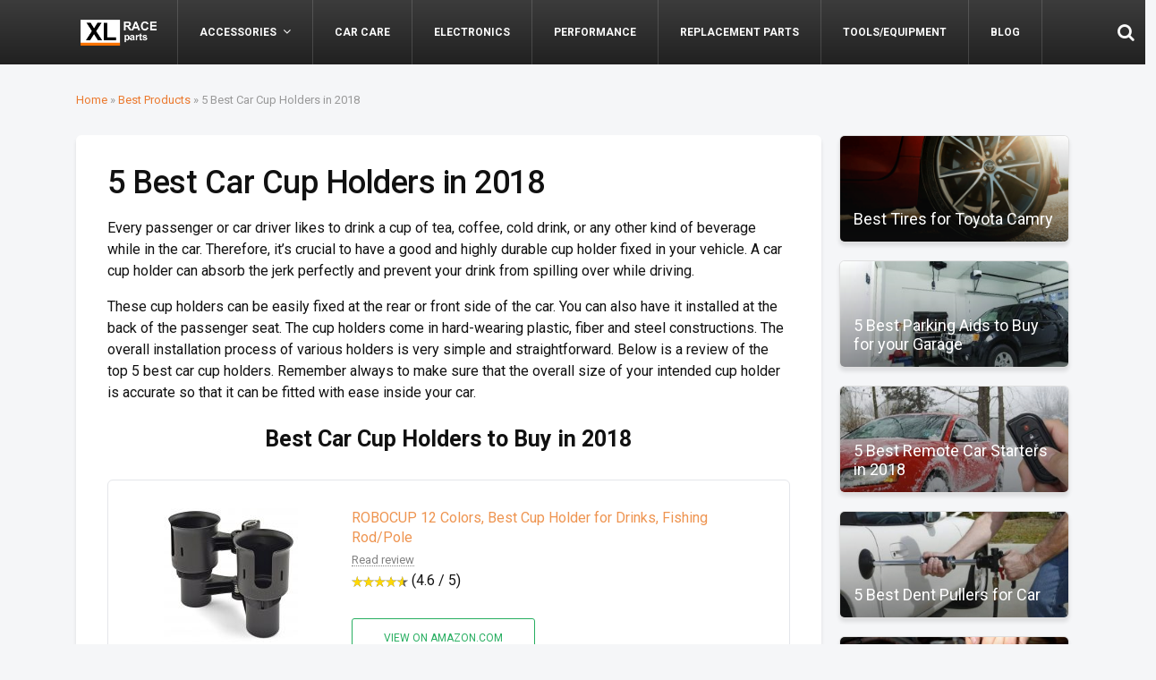

--- FILE ---
content_type: text/html; charset=UTF-8
request_url: https://xlraceparts.com/5-best-car-cup-holders/
body_size: 13049
content:
<!DOCTYPE html> <!--[if IE 8]><html class="ie8" lang="en-US"> <![endif]--> <!--[if IE 9]><html class="ie9" lang="en-US"> <![endif]--> <!--[if (gt IE 9)|!(IE)] lang="en-US"><![endif]--><html lang="en-US"><head><meta charset="utf-8"/><meta name="viewport" content="width=device-width"/><link rel="profile" href="https://gmpg.org/xfn/11" /><link rel="pingback" href="https://xlraceparts.com/xmlrpc.php"/><meta name="msvalidate.01" content="E11C22F1FAC9E231AEB5F14DAD0B57B3"/> <!--[if lt IE 9]> <script src="https://xlraceparts.com/wp-content/themes/rehub/js/html5shiv.js"></script><![endif]--><link type="text/css" media="all" href="https://xlraceparts.com/wp-content/cache/autoptimize/css/autoptimize_cab16c9e4fbd97e5224cb98eb718a411.css" rel="stylesheet" /><title>5 Best Car Cup Holders in 2018 - XL Race Parts</title><meta name="description" content="Hoping to drink a cup of tea, coffee, or any other kind of beverage while in the car? Install the Best Car Cup Holders to prevent your drink from spilling while driving."/><link rel="canonical" href="https://xlraceparts.com/5-best-car-cup-holders/" /><meta property="og:locale" content="en_US" /><meta property="og:type" content="article" /><meta property="og:title" content="5 Best Car Cup Holders in 2018 - XL Race Parts" /><meta property="og:description" content="Hoping to drink a cup of tea, coffee, or any other kind of beverage while in the car? Install the Best Car Cup Holders to prevent your drink from spilling while driving." /><meta property="og:url" content="https://xlraceparts.com/5-best-car-cup-holders/" /><meta property="og:site_name" content="XL Race Parts" /><meta property="article:section" content="Best Products" /><meta property="article:published_time" content="2017-05-16T08:32:18+00:00" /><meta property="article:modified_time" content="2018-01-29T11:16:13+00:00" /><meta property="og:updated_time" content="2018-01-29T11:16:13+00:00" /><meta property="og:image" content="https://xlraceparts.com/wp-content/uploads/2017/05/Car-Cup-Holders.jpg" /><meta property="og:image:secure_url" content="https://xlraceparts.com/wp-content/uploads/2017/05/Car-Cup-Holders.jpg" /><meta property="og:image:width" content="640" /><meta property="og:image:height" content="480" /><meta name="twitter:card" content="summary" /><meta name="twitter:description" content="Hoping to drink a cup of tea, coffee, or any other kind of beverage while in the car? Install the Best Car Cup Holders to prevent your drink from spilling while driving." /><meta name="twitter:title" content="5 Best Car Cup Holders in 2018 - XL Race Parts" /><meta name="twitter:image" content="https://xlraceparts.com/wp-content/uploads/2017/05/Car-Cup-Holders.jpg" /><link rel='dns-prefetch' href='//s.w.org' /><link rel="alternate" type="application/rss+xml" title="XL Race Parts &raquo; Feed" href="https://xlraceparts.com/feed/" /><link rel="alternate" type="application/rss+xml" title="XL Race Parts &raquo; Comments Feed" href="https://xlraceparts.com/comments/feed/" /> <script type="application/ld+json">{"@context":"http:\/\/schema.org\/"}</script> <script type="text/javascript">window._wpemojiSettings = {"baseUrl":"https:\/\/s.w.org\/images\/core\/emoji\/11.2.0\/72x72\/","ext":".png","svgUrl":"https:\/\/s.w.org\/images\/core\/emoji\/11.2.0\/svg\/","svgExt":".svg","source":{"concatemoji":"https:\/\/xlraceparts.com\/wp-includes\/js\/wp-emoji-release.min.js?ver=5.1.21"}};
			!function(e,a,t){var n,r,o,i=a.createElement("canvas"),p=i.getContext&&i.getContext("2d");function s(e,t){var a=String.fromCharCode;p.clearRect(0,0,i.width,i.height),p.fillText(a.apply(this,e),0,0);e=i.toDataURL();return p.clearRect(0,0,i.width,i.height),p.fillText(a.apply(this,t),0,0),e===i.toDataURL()}function c(e){var t=a.createElement("script");t.src=e,t.defer=t.type="text/javascript",a.getElementsByTagName("head")[0].appendChild(t)}for(o=Array("flag","emoji"),t.supports={everything:!0,everythingExceptFlag:!0},r=0;r<o.length;r++)t.supports[o[r]]=function(e){if(!p||!p.fillText)return!1;switch(p.textBaseline="top",p.font="600 32px Arial",e){case"flag":return s([55356,56826,55356,56819],[55356,56826,8203,55356,56819])?!1:!s([55356,57332,56128,56423,56128,56418,56128,56421,56128,56430,56128,56423,56128,56447],[55356,57332,8203,56128,56423,8203,56128,56418,8203,56128,56421,8203,56128,56430,8203,56128,56423,8203,56128,56447]);case"emoji":return!s([55358,56760,9792,65039],[55358,56760,8203,9792,65039])}return!1}(o[r]),t.supports.everything=t.supports.everything&&t.supports[o[r]],"flag"!==o[r]&&(t.supports.everythingExceptFlag=t.supports.everythingExceptFlag&&t.supports[o[r]]);t.supports.everythingExceptFlag=t.supports.everythingExceptFlag&&!t.supports.flag,t.DOMReady=!1,t.readyCallback=function(){t.DOMReady=!0},t.supports.everything||(n=function(){t.readyCallback()},a.addEventListener?(a.addEventListener("DOMContentLoaded",n,!1),e.addEventListener("load",n,!1)):(e.attachEvent("onload",n),a.attachEvent("onreadystatechange",function(){"complete"===a.readyState&&t.readyCallback()})),(n=t.source||{}).concatemoji?c(n.concatemoji):n.wpemoji&&n.twemoji&&(c(n.twemoji),c(n.wpemoji)))}(window,document,window._wpemojiSettings);</script> <link rel='https://api.w.org/' href='https://xlraceparts.com/wp-json/' /><link rel="EditURI" type="application/rsd+xml" title="RSD" href="https://xlraceparts.com/xmlrpc.php?rsd" /><link rel="wlwmanifest" type="application/wlwmanifest+xml" href="https://xlraceparts.com/wp-includes/wlwmanifest.xml" /><meta name="generator" content="WordPress 5.1.21" /><link rel='shortlink' href='https://xlraceparts.com/?p=3032' /><link rel="alternate" type="application/json+oembed" href="https://xlraceparts.com/wp-json/oembed/1.0/embed?url=https%3A%2F%2Fxlraceparts.com%2F5-best-car-cup-holders%2F" /><link rel="alternate" type="text/xml+oembed" href="https://xlraceparts.com/wp-json/oembed/1.0/embed?url=https%3A%2F%2Fxlraceparts.com%2F5-best-car-cup-holders%2F&#038;format=xml" />  <script type="application/ld+json">{"@context":"http:\/\/schema.org\/","@type":"Article","mainEntityOfPage":{"@type":"WebPage","@id":"https:\/\/xlraceparts.com\/5-best-car-cup-holders\/"},"url":"https:\/\/xlraceparts.com\/5-best-car-cup-holders\/","headline":"5 Best Car Cup Holders in...","datePublished":"2017-05-16T09:32:18-07:00","dateModified":"2018-01-29T11:16:13+00:00","publisher":{"@type":"Organization","@id":"https:\/\/xlraceparts.com\/#organization","name":"XL Race Parts","logo":{"@type":"ImageObject","url":"","width":600,"height":60}},"image":{"@type":"ImageObject","url":"https:\/\/xlraceparts.com\/wp-content\/uploads\/2017\/05\/Car-Cup-Holders.jpg","width":696,"height":480},"articleSection":"Best Products","description":"Every passenger or car driver likes to drink a cup of tea, coffee, cold drink, or any other kind of beverage while in the car. Therefore, it’s crucial to have a good and highly durable cup holder fixed in your vehicle. A car cup holder can absorb the jerk","author":{"@type":"Person","name":"admin","url":"https:\/\/xlraceparts.com\/author\/admin\/"}}</script> <link rel="icon" href="https://xlraceparts.com/wp-content/uploads/2017/12/cropped-car-auto-32x32.png" sizes="32x32" /><link rel="icon" href="https://xlraceparts.com/wp-content/uploads/2017/12/cropped-car-auto-192x192.png" sizes="192x192" /><link rel="apple-touch-icon-precomposed" href="https://xlraceparts.com/wp-content/uploads/2017/12/cropped-car-auto-180x180.png" /><meta name="msapplication-TileImage" content="https://xlraceparts.com/wp-content/uploads/2017/12/cropped-car-auto-270x270.png" /> <script>(function (i, s, o, g, r, a, m) {
            i['GoogleAnalyticsObject'] = r;
            i[r] = i[r] || function () {
                (i[r].q = i[r].q || []).push(arguments)
            }, i[r].l = 1 * new Date();
            a = s.createElement(o),
                m = s.getElementsByTagName(o)[0];
            a.async = 1;
            a.src = g;
            m.parentNode.insertBefore(a, m)
        })(window, document, 'script', 'https://www.google-analytics.com/analytics.js', 'ga');

        ga('create', 'UA-87019282-1', 'auto');
        ga('send', 'pageview');</script>  <script>(function (w, d, s, l, i) {
            w[l] = w[l] || [];
            w[l].push({
                'gtm.start':
                    new Date().getTime(), event: 'gtm.js'
            });
            var f = d.getElementsByTagName(s)[0],
                j = d.createElement(s), dl = l != 'dataLayer' ? '&l=' + l : '';
            j.async = true;
            j.src =
                'https://www.googletagmanager.com/gtm.js?id=' + i + dl;
            f.parentNode.insertBefore(j, f);
        })(window, document, 'script', 'dataLayer', 'GTM-5DNMP57');</script>  <script>(function (w, d, u) {
            w.readyQ = [];
            w.bindReadyQ = [];

            function p(x, y) {
                if (x == "ready") {
                    w.bindReadyQ.push(y);
                } else {
                    w.readyQ.push(x);
                }
            };var a = {ready: p, bind: p};
            w.$ = w.jQuery = function (f) {
                if (f === d || f === u) {
                    return a
                } else {
                    p(f)
                }
            }
        })(window, document)</script> <meta name="google-site-verification" content="JdrIMKx-C53L5ovE7B3wal5c8deSe-t7pk_ESdMrAHU"/> <script>(function (h, o, t, j, a, r) {
            h.hj = h.hj || function () {
                (h.hj.q = h.hj.q || []).push(arguments)
            };
            h._hjSettings = {hjid: 834013, hjsv: 6};
            a = o.getElementsByTagName('head')[0];
            r = o.createElement('script');
            r.async = 1;
            r.src = t + h._hjSettings.hjid + j + h._hjSettings.hjsv;
            a.appendChild(r);
        })(window, document, 'https://static.hotjar.com/c/hotjar-', '.js?sv=');</script>  <script>!function () {
            function e(e, t, n) {
                e.addEventListener ? e.addEventListener(t, n, !1) : e.attachEvent && e.attachEvent("on" + t, n)
            }

            function t(e) {
                return window.localStorage && localStorage.font_css_cache && localStorage.font_css_cache_file === e
            }

            function n() {
                if (window.localStorage && window.XMLHttpRequest) if (t(o)) a(localStorage.font_css_cache); else {
                    var n = new XMLHttpRequest;
                    n.open("GET", o, !0), e(n, "load", function () {
                        4 === n.readyState && (a(n.responseText), localStorage.font_css_cache = n.responseText, localStorage.font_css_cache_file = o)
                    }), n.send()
                } else {
                    var c = document.createElement("link");
                    c.href = o, c.rel = "stylesheet", c.type = "text/css", document.getElementsByTagName("head")[0].appendChild(c), document.cookie = "font_css_cache"
                }
            }

            function a(e) {
                var t = document.createElement("style");
                t.innerHTML = e, document.getElementsByTagName("head")[0].appendChild(t)
            }

            var o = "//fonts.googleapis.com/css?family=Roboto:400,500,700";
            window.localStorage && localStorage.font_css_cache || document.cookie.indexOf("font_css_cache") > -1 ? n() : e(window, "load", n)
        }();</script> </head><body class="post-template-default single single-post postid-3032 single-format-standard"><header id="main_header" class="white_style mobile_logo_enabled logo_menu_row_enable"><div id="top_ankor"></div><div class="logo_section_wrap"><div class="logo-section header_five_style clearfix"><div class="logo"> <a href="https://xlraceparts.com" class="logo_image" data-wpel-link="internal"><img
 src="https://xlraceparts.com/wp-content/uploads/2018/01/xlrace2.png" alt="XL Race Parts"
 height="51"
 width="179"/></a></div></div></div><div class="main-nav dark_style"><div class="container"><nav class="top_menu"><ul id="menu-category-menu" class="menu"><li class="menu-item logo-inmenu"><a href="https://xlraceparts.com" class="logo_image_inmenu" data-wpel-link="internal"><img src="https://xlraceparts.com/wp-content/uploads/2018/01/xlrace2.png" alt="XL Race Parts" /></a></li><li id="menu-item-6667" class="menu-item menu-item-type-custom menu-item-object-custom menu-item-has-children"><a href="#" class="menu-item-one-line" data-wpel-link="internal">Accessories</a><ul class="sub-menu"><li id="menu-item-6500" class="menu-item menu-item-type-taxonomy menu-item-object-category"><a href="https://xlraceparts.com/category/exterior-accessories/" class="menu-item-one-line" data-wpel-link="internal">Exterior Accessories</a></li><li id="menu-item-6501" class="menu-item menu-item-type-taxonomy menu-item-object-category current-post-ancestor current-menu-parent current-post-parent"><a href="https://xlraceparts.com/category/interior-accessories/" class="menu-item-one-line" data-wpel-link="internal">Interior Accessories</a></li><li id="menu-item-6504" class="menu-item menu-item-type-taxonomy menu-item-object-category"><a href="https://xlraceparts.com/category/tires-wheels/" class="menu-item-one-line" data-wpel-link="internal">Tires &#038; Wheels</a></li><li id="menu-item-6502" class="menu-item menu-item-type-taxonomy menu-item-object-category"><a href="https://xlraceparts.com/category/powersports/" class="menu-item-one-line" data-wpel-link="internal">Powersports</a></li></ul></li><li id="menu-item-6497" class="menu-item menu-item-type-taxonomy menu-item-object-category"><a href="https://xlraceparts.com/category/car-care/" class="menu-item-one-line" data-wpel-link="internal">Car Care</a></li><li id="menu-item-6498" class="menu-item menu-item-type-taxonomy menu-item-object-category"><a href="https://xlraceparts.com/category/electronics/" class="menu-item-one-line" data-wpel-link="internal">Electronics</a></li><li id="menu-item-6499" class="menu-item menu-item-type-taxonomy menu-item-object-category"><a href="https://xlraceparts.com/category/engine-performance/" class="menu-item-one-line" data-wpel-link="internal">Performance</a></li><li id="menu-item-6503" class="menu-item menu-item-type-taxonomy menu-item-object-category"><a href="https://xlraceparts.com/category/replacement-parts/" class="menu-item-one-line" data-wpel-link="internal">Replacement Parts</a></li><li id="menu-item-6505" class="menu-item menu-item-type-taxonomy menu-item-object-category"><a href="https://xlraceparts.com/category/toolsequipment/" class="menu-item-one-line" data-wpel-link="internal">Tools/Equipment</a></li><li id="menu-item-6506" class="menu-item menu-item-type-taxonomy menu-item-object-category"><a href="https://xlraceparts.com/category/blog/" class="menu-item-one-line" data-wpel-link="internal">Blog</a></li><li class="menu-item rehub-custom-menu-item top-search-onclick"><a class="icon-search-onclick icon-in-main-menu menu-item-one-line" data-wpel-link="internal"></a></li></ul></nav><div class="responsive_nav_wrap"></div><div class="search-header-contents"><form  role="search" method="get" class="search-form" action="https://xlraceparts.com/"> <input type="text" name="s" placeholder="Search"  data-posttype="post"> <input type="hidden" name="post_type" value="post" /> <button type="submit" class="btnsearch"><i class="fa fa-search"></i></button></form></div></div></div></header><main><div class="container"><div class="breadcrumb" xmlns:v="http://rdf.data-vocabulary.org/#"><a href="https://xlraceparts.com/" rel="v:url" property="v:title" data-wpel-link="internal">Home</a> &raquo; <span typeof="v:Breadcrumb"><a rel="v:url" property="v:title" href="https://xlraceparts.com/category/best-products/" data-wpel-link="internal">Best Products</a></span> &raquo; <span class="current">5 Best Car Cup Holders in 2018</span></div><div class="row"><div class="main-side single clearfix"><article class="post post-inner category-10" id="post-3032"><div class="rh_post_layout_default"><div class="title_single_area"><h1>5 Best Car Cup Holders in 2018</h1><div class="meta post-meta"></div></div></div><p>Every passenger or car driver likes to drink a cup of tea, coffee, cold drink, or any other kind of beverage while in the car. Therefore, it’s crucial to have a good and highly durable cup holder fixed in your vehicle. A car cup holder can absorb the jerk perfectly and prevent your drink from spilling over while driving.</p><p>These cup holders can be easily fixed at the rear or front side of the car. You can also have it installed at the back of the passenger seat. The cup holders come in hard-wearing plastic, fiber and steel constructions. The overall installation process of various holders is very simple and straightforward. Below is a review of the top 5 best car cup holders. Remember always to make sure that the overall size of your intended cup holder is accurate so that it can be fitted with ease inside your car.</p><h2 style="text-align: center;">Best Car Cup Holders to Buy in 2018</h2><div class="wpsm-comptable-wrap"><table id="wpsm-table-84" class="wpsm-comptable center-table-align wpsm-comptable-responsive"><thead class="wpsm-thead wpsm-thead-default"><tr><th>Best Sellers</th><th>Picture</th><th>Car Cup Holders</th></tr></thead><tbody class="wpsm-tbody"><tr><td> <img class="lazy lazy-hidden" src ="/wp-content/uploads/2016/11/Best-Seller-e1478101578543.png" alt="Best Seller" /><noscript><img src ="/wp-content/uploads/2016/11/Best-Seller-e1478101578543.png" alt="Best Seller" /></noscript></td><td> <a href="https://www.amazon.com/ROBOCUP-Colors-Fishing-Wheelchair-Microphone/dp/B0065MYZGW/ref=as_li_ss_tl?ie=UTF8&amp;qid=1493907048&amp;sr=8-17&amp;keywords=Car+Cup+Holders&amp;linkCode=ll1&amp;tag=xlrace-20&amp;linkId=c2bfa78740ae22d04ec744e65f7bc84c" data-wpel-link="external" rel="external noopener noreferrer"><img class="lazy lazy-hidden alignleft wp-image-3034" src="//xlraceparts.com/wp-content/plugins/a3-lazy-load/assets/images/lazy_placeholder.gif" data-lazy-type="image" data-src="/wp-content/uploads/2017/05/ROBOCUP-150x150.jpg" alt="ROBOCUP" width="150" height="150" /><noscript><img class="alignleft wp-image-3034" src="/wp-content/uploads/2017/05/ROBOCUP-150x150.jpg" alt="ROBOCUP" width="150" height="150" /></noscript></a></td><td> <a href="https://www.amazon.com/ROBOCUP-Colors-Fishing-Wheelchair-Microphone/dp/B0065MYZGW/ref=as_li_ss_tl?ie=UTF8&amp;qid=1493907048&amp;sr=8-17&amp;keywords=Car+Cup+Holders&amp;linkCode=ll1&amp;tag=xlrace-20&amp;linkId=c2bfa78740ae22d04ec744e65f7bc84c" data-wpel-link="external" rel="external noopener noreferrer">ROBOCUP 12 Colors, Best Cup Holder for Drinks, Fishing Rod/Pole</a> <a href="#ROBOCUP" data-wpel-link="internal">Read review</a> <br><img class="lazy lazy-hidden usr" src="//xlraceparts.com/wp-content/plugins/a3-lazy-load/assets/images/lazy_placeholder.gif" data-lazy-type="image" data-src="https://xlraceparts.com/wp-content/plugins/universal-star-rating/includes/image.php?img=01.png&amp;px=12&amp;max=5&amp;rat=4.6" style="height: 12px !important;" /><noscript><img class="usr" src="https://xlraceparts.com/wp-content/plugins/universal-star-rating/includes/image.php?img=01.png&amp;px=12&amp;max=5&amp;rat=4.6" style="height: 12px !important;" /></noscript> (4.6 / 5)<div class="priced_block clearfix"><div><a href="https://www.amazon.com/ROBOCUP-Colors-Fishing-Wheelchair-Microphone/dp/B0065MYZGW/ref=as_li_ss_tl?ie=UTF8&#038;qid=1493907048&#038;sr=8-17&#038;keywords=Car+Cup+Holders&#038;linkCode=ll1&#038;tag=xlrace-20&#038;linkId=c2bfa78740ae22d04ec744e65f7bc84c" class="btn-postpage-amazon-green" target="_blank" rel="nofollow external noopener noreferrer" data-wpel-link="external">View on Amazon.com</a></div></div></td></tr><tr><td></td><td> <a href="https://www.amazon.com/American-Technology-CH-00100-BLK-1-MUGGER-Folding/dp/B000Q86IQQ/ref=as_li_ss_tl?ie=UTF8&amp;qid=1493907001&amp;sr=8-4&amp;keywords=Car+Cup+Holders&amp;linkCode=ll1&amp;tag=xlrace-20&amp;linkId=8c98fe982b9b872d417f25628b308256" data-wpel-link="external" rel="external noopener noreferrer"><img class="lazy lazy-hidden alignleft wp-image-3035" src="//xlraceparts.com/wp-content/plugins/a3-lazy-load/assets/images/lazy_placeholder.gif" data-lazy-type="image" data-src="/wp-content/uploads/2017/05/THE-MUGGER-Black-253x300.jpg" alt="THE MUGGER Black " width="127" height="151" /><noscript><img class="alignleft wp-image-3035" src="/wp-content/uploads/2017/05/THE-MUGGER-Black-253x300.jpg" alt="THE MUGGER Black " width="127" height="151" /></noscript></a></td><td> <a href="https://www.amazon.com/American-Technology-CH-00100-BLK-1-MUGGER-Folding/dp/B000Q86IQQ/ref=as_li_ss_tl?ie=UTF8&amp;qid=1493907001&amp;sr=8-4&amp;keywords=Car+Cup+Holders&amp;linkCode=ll1&amp;tag=xlrace-20&amp;linkId=8c98fe982b9b872d417f25628b308256" data-wpel-link="external" rel="external noopener noreferrer">American Technology CH-00100-BLK-1 THE MUGGER Black HD Folding Cup Holder</a> <a href="#American" data-wpel-link="internal">Read review</a> <br><img class="lazy lazy-hidden usr" src="//xlraceparts.com/wp-content/plugins/a3-lazy-load/assets/images/lazy_placeholder.gif" data-lazy-type="image" data-src="https://xlraceparts.com/wp-content/plugins/universal-star-rating/includes/image.php?img=01.png&amp;px=12&amp;max=5&amp;rat=4.4" style="height: 12px !important;" /><noscript><img class="usr" src="https://xlraceparts.com/wp-content/plugins/universal-star-rating/includes/image.php?img=01.png&amp;px=12&amp;max=5&amp;rat=4.4" style="height: 12px !important;" /></noscript> (4.4 / 5)<div class="priced_block clearfix"><div><a href="https://www.amazon.com/American-Technology-CH-00100-BLK-1-MUGGER-Folding/dp/B000Q86IQQ/ref=as_li_ss_tl?ie=UTF8&#038;qid=1493907001&#038;sr=8-4&#038;keywords=Car+Cup+Holders&#038;linkCode=ll1&#038;tag=xlrace-20&#038;linkId=8c98fe982b9b872d417f25628b308256" class="btn-postpage-amazon-green" target="_blank" rel="nofollow external noopener noreferrer" data-wpel-link="external">View on Amazon.com</a></div></div></td></tr><tr><td></td><td> <a href="https://www.amazon.com/Bell-CO51-Octopus-Cup-Holder/dp/B000FW2MC2/ref=as_li_ss_tl?ie=UTF8&amp;qid=1493907001&amp;sr=8-12&amp;keywords=Car+Cup+Holders&amp;linkCode=ll1&amp;tag=xlrace-20&amp;linkId=1032e834e56115fd21ff4c9ded31a3a4" data-wpel-link="external" rel="external noopener noreferrer"><img class="lazy lazy-hidden alignleft wp-image-3036" src="//xlraceparts.com/wp-content/plugins/a3-lazy-load/assets/images/lazy_placeholder.gif" data-lazy-type="image" data-src="/wp-content/uploads/2017/05/Bell-CO51-Octopus-150x150.jpg" alt="Bell CO51 Octopus" width="148" height="148" /><noscript><img class="alignleft wp-image-3036" src="/wp-content/uploads/2017/05/Bell-CO51-Octopus-150x150.jpg" alt="Bell CO51 Octopus" width="148" height="148" /></noscript></a></td><td> <a href="https://www.amazon.com/Bell-CO51-Octopus-Cup-Holder/dp/B000FW2MC2/ref=as_li_ss_tl?ie=UTF8&amp;qid=1493907001&amp;sr=8-12&amp;keywords=Car+Cup+Holders&amp;linkCode=ll1&amp;tag=xlrace-20&amp;linkId=1032e834e56115fd21ff4c9ded31a3a4" data-wpel-link="external" rel="external noopener noreferrer">Bell CO51 Octopus Cup Holder</a> <a href="#Bell" data-wpel-link="internal">Read review</a> <br><img class="lazy lazy-hidden usr" src="//xlraceparts.com/wp-content/plugins/a3-lazy-load/assets/images/lazy_placeholder.gif" data-lazy-type="image" data-src="https://xlraceparts.com/wp-content/plugins/universal-star-rating/includes/image.php?img=01.png&amp;px=12&amp;max=5&amp;rat=3.9" style="height: 12px !important;" /><noscript><img class="usr" src="https://xlraceparts.com/wp-content/plugins/universal-star-rating/includes/image.php?img=01.png&amp;px=12&amp;max=5&amp;rat=3.9" style="height: 12px !important;" /></noscript> (3.9 / 5)<div class="priced_block clearfix"><div><a href="https://www.amazon.com/Bell-CO51-Octopus-Cup-Holder/dp/B000FW2MC2/ref=as_li_ss_tl?ie=UTF8&#038;qid=1493907001&#038;sr=8-12&#038;keywords=Car+Cup+Holders&#038;linkCode=ll1&#038;tag=xlrace-20&#038;linkId=1032e834e56115fd21ff4c9ded31a3a4" class="btn-postpage-amazon-green" target="_blank" rel="nofollow external noopener noreferrer" data-wpel-link="external">View on Amazon.com</a></div></div></td></tr><tr><td></td><td> <a href="https://www.amazon.com/Custom-Accessories-91125-Black-Holder/dp/B000WEPI4M/ref=as_li_ss_tl?ie=UTF8&amp;qid=1493907001&amp;sr=8-3&amp;keywords=Car+Cup+Holders&amp;linkCode=ll1&amp;tag=xlrace-20&amp;linkId=e9fb92377bb44b52cd9e340217d92b47" data-wpel-link="external" rel="external noopener noreferrer"><img class="lazy lazy-hidden alignleft wp-image-3037 size-thumbnail" src="//xlraceparts.com/wp-content/plugins/a3-lazy-load/assets/images/lazy_placeholder.gif" data-lazy-type="image" data-src="/wp-content/uploads/2017/05/Black-Seat-Wedge-150x150.jpg" alt="Black Seat Wedge" width="150" height="150" /><noscript><img class="alignleft wp-image-3037 size-thumbnail" src="/wp-content/uploads/2017/05/Black-Seat-Wedge-150x150.jpg" alt="Black Seat Wedge" width="150" height="150" /></noscript></a></td><td> <a href="https://www.amazon.com/Custom-Accessories-91125-Black-Holder/dp/B000WEPI4M/ref=as_li_ss_tl?ie=UTF8&amp;qid=1493907001&amp;sr=8-3&amp;keywords=Car+Cup+Holders&amp;linkCode=ll1&amp;tag=xlrace-20&amp;linkId=e9fb92377bb44b52cd9e340217d92b47" data-wpel-link="external" rel="external noopener noreferrer">Custom Accessories 91125 Black Seat Wedge Cup Holder</a> <a href="#Custom" data-wpel-link="internal">Read review</a> <br><img class="lazy lazy-hidden usr" src="//xlraceparts.com/wp-content/plugins/a3-lazy-load/assets/images/lazy_placeholder.gif" data-lazy-type="image" data-src="https://xlraceparts.com/wp-content/plugins/universal-star-rating/includes/image.php?img=01.png&amp;px=12&amp;max=5&amp;rat=3.6" style="height: 12px !important;" /><noscript><img class="usr" src="https://xlraceparts.com/wp-content/plugins/universal-star-rating/includes/image.php?img=01.png&amp;px=12&amp;max=5&amp;rat=3.6" style="height: 12px !important;" /></noscript> (3.6 / 5)<div class="priced_block clearfix"><div><a href="https://www.amazon.com/Custom-Accessories-91125-Black-Holder/dp/B000WEPI4M/ref=as_li_ss_tl?ie=UTF8&#038;qid=1493907001&#038;sr=8-3&#038;keywords=Car+Cup+Holders&#038;linkCode=ll1&#038;tag=xlrace-20&#038;linkId=e9fb92377bb44b52cd9e340217d92b47" class="btn-postpage-amazon-green" target="_blank" rel="nofollow external noopener noreferrer" data-wpel-link="external">View on Amazon.com</a></div></div></td></tr><tr><td></td><td> <a href="https://www.amazon.com/Holder-Topoint-Adjustable-Vehicle-Automobile/dp/B01F3F3AY4/ref=as_li_ss_tl?ie=UTF8&amp;qid=1493907001&amp;sr=8-5&amp;keywords=Car+Cup+Holders&amp;linkCode=ll1&amp;tag=xlrace-20&amp;linkId=518c6dcb2b97d322726607a29bb2a3a2" data-wpel-link="external" rel="external noopener noreferrer"><img class="lazy lazy-hidden alignleft wp-image-3038 size-thumbnail" src="//xlraceparts.com/wp-content/plugins/a3-lazy-load/assets/images/lazy_placeholder.gif" data-lazy-type="image" data-src="/wp-content/uploads/2017/05/Car-Cup-Holder-150x150.jpg" alt="Car Cup Holder" width="150" height="150" /><noscript><img class="alignleft wp-image-3038 size-thumbnail" src="/wp-content/uploads/2017/05/Car-Cup-Holder-150x150.jpg" alt="Car Cup Holder" width="150" height="150" /></noscript></a></td><td> <a href="https://www.amazon.com/Holder-Topoint-Adjustable-Vehicle-Automobile/dp/B01F3F3AY4/ref=as_li_ss_tl?ie=UTF8&amp;qid=1493907001&amp;sr=8-5&amp;keywords=Car+Cup+Holders&amp;linkCode=ll1&amp;tag=xlrace-20&amp;linkId=518c6dcb2b97d322726607a29bb2a3a2" data-wpel-link="external" rel="external noopener noreferrer">Car Cup Holder, Topoint Adjustable 2 in 1 Car Drink Stand Cell phone Holder</a> <a href="#Car" data-wpel-link="internal">Read review</a> <br><img class="lazy lazy-hidden usr" src="//xlraceparts.com/wp-content/plugins/a3-lazy-load/assets/images/lazy_placeholder.gif" data-lazy-type="image" data-src="https://xlraceparts.com/wp-content/plugins/universal-star-rating/includes/image.php?img=01.png&amp;px=12&amp;max=5&amp;rat=3.3" style="height: 12px !important;" /><noscript><img class="usr" src="https://xlraceparts.com/wp-content/plugins/universal-star-rating/includes/image.php?img=01.png&amp;px=12&amp;max=5&amp;rat=3.3" style="height: 12px !important;" /></noscript> (3.3 / 5)<div class="priced_block clearfix"><div><a href="https://www.amazon.com/Holder-Topoint-Adjustable-Vehicle-Automobile/dp/B01F3F3AY4/ref=as_li_ss_tl?ie=UTF8&#038;qid=1493907001&#038;sr=8-5&#038;keywords=Car+Cup+Holders&#038;linkCode=ll1&#038;tag=xlrace-20&#038;linkId=518c6dcb2b97d322726607a29bb2a3a2" class="btn-postpage-amazon-green" target="_blank" rel="nofollow external noopener noreferrer" data-wpel-link="external">View on Amazon.com</a></div></div></td></tr></tbody></table></div><p><a name="Car" data-wpel-link="internal"></a></p><h3>5. Car Cup Holder, Topoint Adjustable 2 in 1 Car Drink Stand Cell phone Holder Air Vent Mount for Vehicle Automobile Blue</h3><p><a href="https://www.amazon.com/Holder-Topoint-Adjustable-Vehicle-Automobile/dp/B01F3F3AY4/ref=as_li_ss_tl?ie=UTF8&amp;qid=1493907001&amp;sr=8-5&amp;keywords=Car+Cup+Holders&amp;linkCode=ll1&amp;tag=xlrace-20&amp;linkId=518c6dcb2b97d322726607a29bb2a3a2" data-wpel-link="external" rel="external noopener noreferrer"><img class="lazy lazy-hidden alignleft wp-image-3038" src="//xlraceparts.com/wp-content/plugins/a3-lazy-load/assets/images/lazy_placeholder.gif" data-lazy-type="image" data-src="https://xlraceparts.com/wp-content/uploads/2017/05/Car-Cup-Holder-150x150.jpg" alt="Car Cup Holder" width="200" height="200" srcset="" data-srcset="https://xlraceparts.com/wp-content/uploads/2017/05/Car-Cup-Holder-150x150.jpg 150w, https://xlraceparts.com/wp-content/uploads/2017/05/Car-Cup-Holder-300x300.jpg 300w, https://xlraceparts.com/wp-content/uploads/2017/05/Car-Cup-Holder-768x768.jpg 768w, https://xlraceparts.com/wp-content/uploads/2017/05/Car-Cup-Holder-1024x1024.jpg 1024w, https://xlraceparts.com/wp-content/uploads/2017/05/Car-Cup-Holder-765x765.jpg 765w, https://xlraceparts.com/wp-content/uploads/2017/05/Car-Cup-Holder-184x184.jpg 184w, https://xlraceparts.com/wp-content/uploads/2017/05/Car-Cup-Holder.jpg 1000w" sizes="(max-width: 200px) 100vw, 200px" /><noscript><img class="alignleft wp-image-3038" src="https://xlraceparts.com/wp-content/uploads/2017/05/Car-Cup-Holder-150x150.jpg" alt="Car Cup Holder" width="200" height="200" srcset="https://xlraceparts.com/wp-content/uploads/2017/05/Car-Cup-Holder-150x150.jpg 150w, https://xlraceparts.com/wp-content/uploads/2017/05/Car-Cup-Holder-300x300.jpg 300w, https://xlraceparts.com/wp-content/uploads/2017/05/Car-Cup-Holder-768x768.jpg 768w, https://xlraceparts.com/wp-content/uploads/2017/05/Car-Cup-Holder-1024x1024.jpg 1024w, https://xlraceparts.com/wp-content/uploads/2017/05/Car-Cup-Holder-765x765.jpg 765w, https://xlraceparts.com/wp-content/uploads/2017/05/Car-Cup-Holder-184x184.jpg 184w, https://xlraceparts.com/wp-content/uploads/2017/05/Car-Cup-Holder.jpg 1000w" sizes="(max-width: 200px) 100vw, 200px" /></noscript></a>We start our review of the best car cup holders with Topoint Adjustable 2 in 1 Car Drink Stand Cell phone Holder. It is universal car cup and phone holder in one model with a nice design. The installation is easy, it mounts on to AC vent and can be removed easily without any additional tools. It works with all types of cell phones and soft drink bottles and cans with adjustable brackets. Soft rubber holder grips and soft anti-scratch padding that will not scratch your device. If you would like something amazing, then this cup holder for vehicles is right for you. There are a lot of items that are exceptionally fragile, but Topoint car cup holder is both fantastic and affordable. With this item, you can keep your drink warm or cool as the air condition flow.</p><h4>Product information:</h4><ul><li><strong>Color:</strong>   Car Cup Holder</li><li><strong>Package Dimensions: </strong> 6.3 x 3.4 x 2.7 inches</li><li><strong>Item Weight:</strong>   5.6 ounces</li><li><strong>Shipping Weight:</strong>   5.6 ounces</li></ul><p style="text-align:left;"><a href="https://www.amazon.com/Holder-Topoint-Adjustable-Vehicle-Automobile/dp/B01F3F3AY4/ref=as_li_ss_tl?ie=UTF8&#038;qid=1493907001&#038;sr=8-5&#038;keywords=Car+Cup+Holders&#038;linkCode=ll1&#038;tag=xlrace-20&#038;linkId=518c6dcb2b97d322726607a29bb2a3a2" target="_blank" style="border-radius:5px" class=" orange big btn-postpage-amazon-orange">Buy from Amazon</a><p><a name="Custom" data-wpel-link="internal"></a></p><h3>4. Custom Accessories 91125 Black Seat Wedge Cup Holder</h3><p><a href="https://www.amazon.com/Custom-Accessories-91125-Black-Holder/dp/B000WEPI4M/ref=as_li_ss_tl?ie=UTF8&amp;qid=1493907001&amp;sr=8-3&amp;keywords=Car+Cup+Holders&amp;linkCode=ll1&amp;tag=xlrace-20&amp;linkId=e9fb92377bb44b52cd9e340217d92b47" data-wpel-link="external" rel="external noopener noreferrer"><img class="lazy lazy-hidden alignleft wp-image-3037" src="//xlraceparts.com/wp-content/plugins/a3-lazy-load/assets/images/lazy_placeholder.gif" data-lazy-type="image" data-src="https://xlraceparts.com/wp-content/uploads/2017/05/Black-Seat-Wedge-150x150.jpg" alt="Black Seat Wedge" width="200" height="200" /><noscript><img class="alignleft wp-image-3037" src="https://xlraceparts.com/wp-content/uploads/2017/05/Black-Seat-Wedge-150x150.jpg" alt="Black Seat Wedge" width="200" height="200" /></noscript></a>Custom Accessories wedge mount cup holder and organizer slips between your seat and console to create extra storage space. It is made of durable plastic for years of use and easy cleaning. This item can hold cups, cans, juice boxes and more in the two cup holder compartments. In addition, you can put your smartphone in the center compartment. Simply slide the organizer between your seat and console for quick and simple installation. This product gives an ability to instantly create additional storages with this universal accessory. With such a low price, it is one of the best budget car cup holders available for sale on the market. You will definitely be satisfied with how great for organizing items this product is.</p><h4>Technical Details:</h4><ul><li><strong>Brand:</strong>   Custom Accessories</li><li><strong>Model:</strong>   91125</li><li><strong>Item Weight: </strong>  13.6 ounces</li><li><strong>Product Dimensions:</strong>   8 x 10 x 4 inches</li></ul><p style="text-align:left;"><a href="https://www.amazon.com/Custom-Accessories-91125-Black-Holder/dp/B000WEPI4M/ref=as_li_ss_tl?ie=UTF8&#038;qid=1493907001&#038;sr=8-3&#038;keywords=Car+Cup+Holders&#038;linkCode=ll1&#038;tag=xlrace-20&#038;linkId=e9fb92377bb44b52cd9e340217d92b47" target="_blank" style="border-radius:5px" class=" orange big btn-postpage-amazon-orange">Buy from Amazon</a><p><a name="Bell" data-wpel-link="internal"></a></p><h3>3. Bell CO51 Octopus Cup Holder</h3><p><a href="https://www.amazon.com/Bell-CO51-Octopus-Cup-Holder/dp/B000FW2MC2/ref=as_li_ss_tl?ie=UTF8&amp;qid=1493907001&amp;sr=8-12&amp;keywords=Car+Cup+Holders&amp;linkCode=ll1&amp;tag=xlrace-20&amp;linkId=1032e834e56115fd21ff4c9ded31a3a4" data-wpel-link="external" rel="external noopener noreferrer"><img class="lazy lazy-hidden alignleft wp-image-3036" src="//xlraceparts.com/wp-content/plugins/a3-lazy-load/assets/images/lazy_placeholder.gif" data-lazy-type="image" data-src="https://xlraceparts.com/wp-content/uploads/2017/05/Bell-CO51-Octopus-2-150x150.jpg" alt="Bell CO51 Octopus" width="200" height="200" /><noscript><img class="alignleft wp-image-3036" src="https://xlraceparts.com/wp-content/uploads/2017/05/Bell-CO51-Octopus-2-150x150.jpg" alt="Bell CO51 Octopus" width="200" height="200" /></noscript></a>Bell Automotive Products, Inc. pays tribute to our heritage with a superior line of automotive accessories that feature the quality, technology, and appearance that made the Bell brand synonymous with unsurpassed performance and safety. The Bell Octopus car drink holder is easy to use and self-adjusting, so it can hold large or small drinks with equal ease. The innovative design features spring action grippers which adjust to any size cup or mug to prevent spills. Non-slip base eliminates tipping making this drink holder perfect for cars, trucks, boats, and golf carts. Also, it is ideal for use at home or in the office. You will be pleasantly surprised with the quality of this cup holder. The price of this product is very affordable.</p><h4>Technical Details:</h4><ul><li><strong>Brand:</strong>   Bell</li><li><strong>Item Weight:</strong>   6.4 ounces</li><li><strong>Product Dimensions:</strong>   5 x 6 x 4 inches</li></ul><p style="text-align:left;"><a href="https://www.amazon.com/Bell-CO51-Octopus-Cup-Holder/dp/B000FW2MC2/ref=as_li_ss_tl?ie=UTF8&#038;qid=1493907001&#038;sr=8-12&#038;keywords=Car+Cup+Holders&#038;linkCode=ll1&#038;tag=xlrace-20&#038;linkId=1032e834e56115fd21ff4c9ded31a3a4" target="_blank" style="border-radius:5px" class=" orange big btn-postpage-amazon-orange">Buy from Amazon</a><p><a name="American" data-wpel-link="internal"></a></p><h3>2. American Technology CH-00100-BLK-1 THE MUGGER Black HD Folding Cup Holder</h3><p><a href="https://www.amazon.com/American-Technology-CH-00100-BLK-1-MUGGER-Folding/dp/B000Q86IQQ/ref=as_li_ss_tl?ie=UTF8&amp;qid=1493907001&amp;sr=8-4&amp;keywords=Car+Cup+Holders&amp;linkCode=ll1&amp;tag=xlrace-20&amp;linkId=8c98fe982b9b872d417f25628b308256" data-wpel-link="external" rel="external noopener noreferrer"><img class="lazy lazy-hidden alignleft wp-image-3035" src="//xlraceparts.com/wp-content/plugins/a3-lazy-load/assets/images/lazy_placeholder.gif" data-lazy-type="image" data-src="https://xlraceparts.com/wp-content/uploads/2017/05/THE-MUGGER-Black-253x300.jpg" alt="THE MUGGER Black " width="170" height="201" srcset="" data-srcset="https://xlraceparts.com/wp-content/uploads/2017/05/THE-MUGGER-Black-253x300.jpg 253w, https://xlraceparts.com/wp-content/uploads/2017/05/THE-MUGGER-Black-767x911.jpg 767w, https://xlraceparts.com/wp-content/uploads/2017/05/THE-MUGGER-Black-863x1024.jpg 863w, https://xlraceparts.com/wp-content/uploads/2017/05/THE-MUGGER-Black-765x908.jpg 765w, https://xlraceparts.com/wp-content/uploads/2017/05/THE-MUGGER-Black-155x184.jpg 155w, https://xlraceparts.com/wp-content/uploads/2017/05/THE-MUGGER-Black.jpg 385w" sizes="(max-width: 170px) 100vw, 170px" /><noscript><img class="alignleft wp-image-3035" src="https://xlraceparts.com/wp-content/uploads/2017/05/THE-MUGGER-Black-253x300.jpg" alt="THE MUGGER Black " width="170" height="201" srcset="https://xlraceparts.com/wp-content/uploads/2017/05/THE-MUGGER-Black-253x300.jpg 253w, https://xlraceparts.com/wp-content/uploads/2017/05/THE-MUGGER-Black-767x911.jpg 767w, https://xlraceparts.com/wp-content/uploads/2017/05/THE-MUGGER-Black-863x1024.jpg 863w, https://xlraceparts.com/wp-content/uploads/2017/05/THE-MUGGER-Black-765x908.jpg 765w, https://xlraceparts.com/wp-content/uploads/2017/05/THE-MUGGER-Black-155x184.jpg 155w, https://xlraceparts.com/wp-content/uploads/2017/05/THE-MUGGER-Black.jpg 385w" sizes="(max-width: 170px) 100vw, 170px" /></noscript></a>Keep your beverages secure and your car interior sleek and uncluttered with this American Technology Folding Cup Holder. This is an incredibly simple product that also works pretty well. American Technology THE MUGGER Black HD Folding Cup Holder installs easily and permanently. It features high impact construction with a durable non-scratch surface. You can always fold it conveniently out of the way when not in use. This is a very affordable, well-made product and it is pretty sturdy. One of the more effective ways to secure water containers on the vehicle or drink water while driving is to find a durable and effective cup holder. It has a great design and is made of tough plastic. This product is one of the best car cup holders you can find for sale on the market.</p><h4>Technical Details:</h4><ul><li><strong>Brand: </strong>  American Technology</li><li><strong>Model:</strong>   0117.1023</li><li><strong>Item Weight: </strong>  0.64 ounces</li><li><strong>Product Dimensions: </strong>  4.4 x 4 x 0.9 inches</li></ul><p style="text-align:left;"><a href="https://www.amazon.com/American-Technology-CH-00100-BLK-1-MUGGER-Folding/dp/B000Q86IQQ/ref=as_li_ss_tl?ie=UTF8&#038;qid=1493907001&#038;sr=8-4&#038;keywords=Car+Cup+Holders&#038;linkCode=ll1&#038;tag=xlrace-20&#038;linkId=8c98fe982b9b872d417f25628b308256" target="_blank" style="border-radius:5px" class=" orange big btn-postpage-amazon-orange">Buy from Amazon</a><p><a name="ROBOCUP" data-wpel-link="internal"></a></p><h3>1. ROBOCUP 12 Colors, Best Cup Holder for Drinks, Fishing Rod/Pole, Boat, Beach Chair, Golf Cart, Wheelchair, Walker, Drum Sticks, Microphone Stand</h3><p><a href="https://www.amazon.com/ROBOCUP-Colors-Fishing-Wheelchair-Microphone/dp/B0065MYZGW/ref=as_li_ss_tl?ie=UTF8&amp;qid=1493907048&amp;sr=8-17&amp;keywords=Car+Cup+Holders&amp;linkCode=ll1&amp;tag=xlrace-20&amp;linkId=c2bfa78740ae22d04ec744e65f7bc84c" data-wpel-link="external" rel="external noopener noreferrer"><img class="lazy lazy-hidden alignleft wp-image-3034" src="//xlraceparts.com/wp-content/plugins/a3-lazy-load/assets/images/lazy_placeholder.gif" data-lazy-type="image" data-src="https://xlraceparts.com/wp-content/uploads/2017/05/ROBOCUP-150x150.jpg" alt="ROBOCUP" width="200" height="200" /><noscript><img class="alignleft wp-image-3034" src="https://xlraceparts.com/wp-content/uploads/2017/05/ROBOCUP-150x150.jpg" alt="ROBOCUP" width="200" height="200" /></noscript></a>RoboCup is a utility patented portable caddy that instantly clamps to both round and flat surfaces up to 2-inch maximum in a vertical orientation. The dual rubberized jaws are designed to be leveraged apart from each other and for maximum security can be locked using a 4&#8243; plastic cable-tie. The bottom caps are removable for access to clean the RoboCup and for long objects including two fishing poles. The included two hook &amp; loop straps with nylon buckle can be figured in various configurations for your needs. The springs and hardware are stainless steel for rust prevention, and with a robust design, the poly resin material has UV-inhibitors added for longevity against the sun. RoboCup has no sharp corners and is less than 1 lb. to carry. RoboCup stands behind its commitment to quality and warrants the original purchaser with a three-year manufacturer’s warranty against deficiencies in material and workmanship. We highly recommend buying this top quality car cup holder.</p><h4>Technical Details:</h4><ul><li><strong>Brand: </strong> ROBOCUP</li><li><strong>Shipping Weight:</strong> 13.6 ounces</li><li><strong>Product Dimensions: </strong> 9 x 4.5 x 6.5 inches</li></ul><p style="text-align:left;"><a href="https://www.amazon.com/ROBOCUP-Colors-Fishing-Wheelchair-Microphone/dp/B0065MYZGW/ref=as_li_ss_tl?ie=UTF8&#038;qid=1493907048&#038;sr=8-17&#038;keywords=Car+Cup+Holders&#038;linkCode=ll1&#038;tag=xlrace-20&#038;linkId=c2bfa78740ae22d04ec744e65f7bc84c" target="_blank" style="border-radius:5px" class=" orange big btn-postpage-amazon-orange">Buy from Amazon</a><hr /><p><iframe src="https://www.youtube.com/embed/pItFbTFpn2Q" width="560" height="315" frameborder="0" allowfullscreen="allowfullscreen"></iframe></p><p>If you need a cup of coffee to get you through every morning even on the road, the car cup holder will be one of the most essential parts of your vehicle. It is a perfect solution on where to put your beverages inside of your automobile. Whether you like to drive-thru, buy a drink at the nearest convenience store or bring along bottled water during your trip, almost all of us wants a perfect cup holder for our car where we can easily access it as we drive. You can also put your other small items such as paper money, toll gate card, keys, cell phone in this versatile multipurpose cup holder, so you won’t miss where you put it.</p><p>A pleasurable driving experience involves indulging in your favorite drinks while being on the go. That is why having a built-in cup holder in your vehicle brings not just convenience but also tummy delight. While choosing the best drink might be difficult, getting the right cup holder for your vehicle is rather easy. With the right brand, you&#8217;re confident that your cup holder’s quality would be above standard and that its lifespan would be longer than standard ones. Don&#8217;t spill another drop in your car&#8217;s interior. These car cup holders will keep your favorite drinks safe and secure while on the open road.</p><div class='yarpp-related'><h3>Related posts:</h3><div class="yarpp-thumbnails-horizontal"> <a class="yarpp-thumbnail" href="https://xlraceparts.com/6-best-headrest-mounts/" title="6 Best Headrest Mounts in 2018" data-wpel-link="internal"> <img width="120" height="109" src="//xlraceparts.com/wp-content/plugins/a3-lazy-load/assets/images/lazy_placeholder.gif" data-lazy-type="image" data-src="https://xlraceparts.com/wp-content/uploads/2017/05/Headrest-Mounts.jpg" class="lazy lazy-hidden attachment-yarpp-thumbnail size-yarpp-thumbnail wp-post-image" alt="Headrest Mounts" srcset="" data-srcset="https://xlraceparts.com/wp-content/uploads/2017/05/Headrest-Mounts.jpg 1500w, https://xlraceparts.com/wp-content/uploads/2017/05/Headrest-Mounts-300x272.jpg 300w, https://xlraceparts.com/wp-content/uploads/2017/05/Headrest-Mounts-768x697.jpg 768w, https://xlraceparts.com/wp-content/uploads/2017/05/Headrest-Mounts-1024x930.jpg 1024w, https://xlraceparts.com/wp-content/uploads/2017/05/Headrest-Mounts-765x694.jpg 765w, https://xlraceparts.com/wp-content/uploads/2017/05/Headrest-Mounts-203x184.jpg 203w" sizes="(max-width: 120px) 100vw, 120px" /><noscript><img width="120" height="109" src="https://xlraceparts.com/wp-content/uploads/2017/05/Headrest-Mounts.jpg" class="attachment-yarpp-thumbnail size-yarpp-thumbnail wp-post-image" alt="Headrest Mounts" srcset="https://xlraceparts.com/wp-content/uploads/2017/05/Headrest-Mounts.jpg 1500w, https://xlraceparts.com/wp-content/uploads/2017/05/Headrest-Mounts-300x272.jpg 300w, https://xlraceparts.com/wp-content/uploads/2017/05/Headrest-Mounts-768x697.jpg 768w, https://xlraceparts.com/wp-content/uploads/2017/05/Headrest-Mounts-1024x930.jpg 1024w, https://xlraceparts.com/wp-content/uploads/2017/05/Headrest-Mounts-765x694.jpg 765w, https://xlraceparts.com/wp-content/uploads/2017/05/Headrest-Mounts-203x184.jpg 203w" sizes="(max-width: 120px) 100vw, 120px" /></noscript><span class="yarpp-thumbnail-title">6 Best Headrest Mounts in 2018</span></a> <a class="yarpp-thumbnail" href="https://xlraceparts.com/6-best-seat-belt-covers/" title="6 Best Seat Belt Covers to Buy in 2018" data-wpel-link="internal"> <img width="120" height="120" src="//xlraceparts.com/wp-content/plugins/a3-lazy-load/assets/images/lazy_placeholder.gif" data-lazy-type="image" data-src="https://xlraceparts.com/wp-content/uploads/2017/05/Seat-Belt-Covers.jpg" class="lazy lazy-hidden attachment-yarpp-thumbnail size-yarpp-thumbnail wp-post-image" alt="Seat Belt Covers" srcset="" data-srcset="https://xlraceparts.com/wp-content/uploads/2017/05/Seat-Belt-Covers.jpg 700w, https://xlraceparts.com/wp-content/uploads/2017/05/Seat-Belt-Covers-150x150.jpg 150w, https://xlraceparts.com/wp-content/uploads/2017/05/Seat-Belt-Covers-300x300.jpg 300w, https://xlraceparts.com/wp-content/uploads/2017/05/Seat-Belt-Covers-768x768.jpg 768w, https://xlraceparts.com/wp-content/uploads/2017/05/Seat-Belt-Covers-1024x1024.jpg 1024w, https://xlraceparts.com/wp-content/uploads/2017/05/Seat-Belt-Covers-765x765.jpg 765w, https://xlraceparts.com/wp-content/uploads/2017/05/Seat-Belt-Covers-184x184.jpg 184w" sizes="(max-width: 120px) 100vw, 120px" /><noscript><img width="120" height="120" src="https://xlraceparts.com/wp-content/uploads/2017/05/Seat-Belt-Covers.jpg" class="attachment-yarpp-thumbnail size-yarpp-thumbnail wp-post-image" alt="Seat Belt Covers" srcset="https://xlraceparts.com/wp-content/uploads/2017/05/Seat-Belt-Covers.jpg 700w, https://xlraceparts.com/wp-content/uploads/2017/05/Seat-Belt-Covers-150x150.jpg 150w, https://xlraceparts.com/wp-content/uploads/2017/05/Seat-Belt-Covers-300x300.jpg 300w, https://xlraceparts.com/wp-content/uploads/2017/05/Seat-Belt-Covers-768x768.jpg 768w, https://xlraceparts.com/wp-content/uploads/2017/05/Seat-Belt-Covers-1024x1024.jpg 1024w, https://xlraceparts.com/wp-content/uploads/2017/05/Seat-Belt-Covers-765x765.jpg 765w, https://xlraceparts.com/wp-content/uploads/2017/05/Seat-Belt-Covers-184x184.jpg 184w" sizes="(max-width: 120px) 100vw, 120px" /></noscript><span class="yarpp-thumbnail-title">6 Best Seat Belt Covers to Buy in 2018</span></a> <a class="yarpp-thumbnail" href="https://xlraceparts.com/one-popular-car-accessory/" title="One Popular Car Accessory" data-wpel-link="internal"> <img width="120" height="80" src="//xlraceparts.com/wp-content/plugins/a3-lazy-load/assets/images/lazy_placeholder.gif" data-lazy-type="image" data-src="https://xlraceparts.com/wp-content/uploads/2017/05/Drink-holders-for-car.jpg" class="lazy lazy-hidden attachment-yarpp-thumbnail size-yarpp-thumbnail wp-post-image" alt="Drink holders for car" srcset="" data-srcset="https://xlraceparts.com/wp-content/uploads/2017/05/Drink-holders-for-car.jpg 640w, https://xlraceparts.com/wp-content/uploads/2017/05/Drink-holders-for-car-300x200.jpg 300w, https://xlraceparts.com/wp-content/uploads/2017/05/Drink-holders-for-car-767x512.jpg 767w, https://xlraceparts.com/wp-content/uploads/2017/05/Drink-holders-for-car-1024x683.jpg 1024w, https://xlraceparts.com/wp-content/uploads/2017/05/Drink-holders-for-car-765x510.jpg 765w, https://xlraceparts.com/wp-content/uploads/2017/05/Drink-holders-for-car-336x220.jpg 336w, https://xlraceparts.com/wp-content/uploads/2017/05/Drink-holders-for-car-244x163.jpg 244w" sizes="(max-width: 120px) 100vw, 120px" /><noscript><img width="120" height="80" src="https://xlraceparts.com/wp-content/uploads/2017/05/Drink-holders-for-car.jpg" class="attachment-yarpp-thumbnail size-yarpp-thumbnail wp-post-image" alt="Drink holders for car" srcset="https://xlraceparts.com/wp-content/uploads/2017/05/Drink-holders-for-car.jpg 640w, https://xlraceparts.com/wp-content/uploads/2017/05/Drink-holders-for-car-300x200.jpg 300w, https://xlraceparts.com/wp-content/uploads/2017/05/Drink-holders-for-car-767x512.jpg 767w, https://xlraceparts.com/wp-content/uploads/2017/05/Drink-holders-for-car-1024x683.jpg 1024w, https://xlraceparts.com/wp-content/uploads/2017/05/Drink-holders-for-car-765x510.jpg 765w, https://xlraceparts.com/wp-content/uploads/2017/05/Drink-holders-for-car-336x220.jpg 336w, https://xlraceparts.com/wp-content/uploads/2017/05/Drink-holders-for-car-244x163.jpg 244w" sizes="(max-width: 120px) 100vw, 120px" /></noscript><span class="yarpp-thumbnail-title">One Popular Car Accessory</span></a> <a class="yarpp-thumbnail" href="https://xlraceparts.com/5-best-dog-car-seat-covers/" title="5 Best Dog Car Seat Covers in 2018" data-wpel-link="internal"> <img width="120" height="94" src="//xlraceparts.com/wp-content/plugins/a3-lazy-load/assets/images/lazy_placeholder.gif" data-lazy-type="image" data-src="https://xlraceparts.com/wp-content/uploads/2017/08/Dog-Car-Seat-Covers.jpg" class="lazy lazy-hidden attachment-yarpp-thumbnail size-yarpp-thumbnail wp-post-image" alt="" srcset="" data-srcset="https://xlraceparts.com/wp-content/uploads/2017/08/Dog-Car-Seat-Covers.jpg 528w, https://xlraceparts.com/wp-content/uploads/2017/08/Dog-Car-Seat-Covers-300x235.jpg 300w, https://xlraceparts.com/wp-content/uploads/2017/08/Dog-Car-Seat-Covers-767x600.jpg 767w, https://xlraceparts.com/wp-content/uploads/2017/08/Dog-Car-Seat-Covers-1024x801.jpg 1024w, https://xlraceparts.com/wp-content/uploads/2017/08/Dog-Car-Seat-Covers-765x598.jpg 765w, https://xlraceparts.com/wp-content/uploads/2017/08/Dog-Car-Seat-Covers-235x184.jpg 235w" sizes="(max-width: 120px) 100vw, 120px" /><noscript><img width="120" height="94" src="https://xlraceparts.com/wp-content/uploads/2017/08/Dog-Car-Seat-Covers.jpg" class="attachment-yarpp-thumbnail size-yarpp-thumbnail wp-post-image" alt="" srcset="https://xlraceparts.com/wp-content/uploads/2017/08/Dog-Car-Seat-Covers.jpg 528w, https://xlraceparts.com/wp-content/uploads/2017/08/Dog-Car-Seat-Covers-300x235.jpg 300w, https://xlraceparts.com/wp-content/uploads/2017/08/Dog-Car-Seat-Covers-767x600.jpg 767w, https://xlraceparts.com/wp-content/uploads/2017/08/Dog-Car-Seat-Covers-1024x801.jpg 1024w, https://xlraceparts.com/wp-content/uploads/2017/08/Dog-Car-Seat-Covers-765x598.jpg 765w, https://xlraceparts.com/wp-content/uploads/2017/08/Dog-Car-Seat-Covers-235x184.jpg 235w" sizes="(max-width: 120px) 100vw, 120px" /></noscript><span class="yarpp-thumbnail-title">5 Best Dog Car Seat Covers in 2018</span></a> <a class="yarpp-thumbnail" href="https://xlraceparts.com/5-best-cell-phone-holders-reviews/" title="5 Best Cell Phone Holders with Reviews" data-wpel-link="internal"> <img width="120" height="120" src="//xlraceparts.com/wp-content/plugins/a3-lazy-load/assets/images/lazy_placeholder.gif" data-lazy-type="image" data-src="https://xlraceparts.com/wp-content/uploads/2017/03/Cell-Phone-Holders-.jpg" class="lazy lazy-hidden attachment-yarpp-thumbnail size-yarpp-thumbnail wp-post-image" alt="Cell Phone Holders" srcset="" data-srcset="https://xlraceparts.com/wp-content/uploads/2017/03/Cell-Phone-Holders-.jpg 700w, https://xlraceparts.com/wp-content/uploads/2017/03/Cell-Phone-Holders--150x150.jpg 150w, https://xlraceparts.com/wp-content/uploads/2017/03/Cell-Phone-Holders--300x300.jpg 300w, https://xlraceparts.com/wp-content/uploads/2017/03/Cell-Phone-Holders--768x769.jpg 768w, https://xlraceparts.com/wp-content/uploads/2017/03/Cell-Phone-Holders--1023x1024.jpg 1023w, https://xlraceparts.com/wp-content/uploads/2017/03/Cell-Phone-Holders--765x766.jpg 765w, https://xlraceparts.com/wp-content/uploads/2017/03/Cell-Phone-Holders--184x184.jpg 184w" sizes="(max-width: 120px) 100vw, 120px" /><noscript><img width="120" height="120" src="https://xlraceparts.com/wp-content/uploads/2017/03/Cell-Phone-Holders-.jpg" class="attachment-yarpp-thumbnail size-yarpp-thumbnail wp-post-image" alt="Cell Phone Holders" srcset="https://xlraceparts.com/wp-content/uploads/2017/03/Cell-Phone-Holders-.jpg 700w, https://xlraceparts.com/wp-content/uploads/2017/03/Cell-Phone-Holders--150x150.jpg 150w, https://xlraceparts.com/wp-content/uploads/2017/03/Cell-Phone-Holders--300x300.jpg 300w, https://xlraceparts.com/wp-content/uploads/2017/03/Cell-Phone-Holders--768x769.jpg 768w, https://xlraceparts.com/wp-content/uploads/2017/03/Cell-Phone-Holders--1023x1024.jpg 1023w, https://xlraceparts.com/wp-content/uploads/2017/03/Cell-Phone-Holders--765x766.jpg 765w, https://xlraceparts.com/wp-content/uploads/2017/03/Cell-Phone-Holders--184x184.jpg 184w" sizes="(max-width: 120px) 100vw, 120px" /></noscript><span class="yarpp-thumbnail-title">5 Best Cell Phone Holders with Reviews</span></a> <a class="yarpp-thumbnail" href="https://xlraceparts.com/5-best-rv-toilets/" title="5 Best RV Toilets in 2018" data-wpel-link="internal"> <img width="120" height="120" src="//xlraceparts.com/wp-content/plugins/a3-lazy-load/assets/images/lazy_placeholder.gif" data-lazy-type="image" data-src="https://xlraceparts.com/wp-content/uploads/2017/12/Best-RV-Toilets-120x120.jpg" class="lazy lazy-hidden attachment-yarpp-thumbnail size-yarpp-thumbnail wp-post-image" alt="" srcset="" data-srcset="https://xlraceparts.com/wp-content/uploads/2017/12/Best-RV-Toilets-120x120.jpg 120w, https://xlraceparts.com/wp-content/uploads/2017/12/Best-RV-Toilets-150x150.jpg 150w" sizes="(max-width: 120px) 100vw, 120px" /><noscript><img width="120" height="120" src="https://xlraceparts.com/wp-content/uploads/2017/12/Best-RV-Toilets-120x120.jpg" class="attachment-yarpp-thumbnail size-yarpp-thumbnail wp-post-image" alt="" srcset="https://xlraceparts.com/wp-content/uploads/2017/12/Best-RV-Toilets-120x120.jpg 120w, https://xlraceparts.com/wp-content/uploads/2017/12/Best-RV-Toilets-150x150.jpg 150w" sizes="(max-width: 120px) 100vw, 120px" /></noscript><span class="yarpp-thumbnail-title">5 Best RV Toilets in 2018</span></a></div></div></article><div class="clearfix"></div><div class="float-posts-nav" id="float-posts-nav"><div class="postNavigation prevPostBox"> <a href="https://xlraceparts.com/6-best-car-organizers/" data-wpel-link="internal"><div class="inner-prevnext"><div class="thumbnail"> <img width="70" height="70" src="//xlraceparts.com/wp-content/plugins/a3-lazy-load/assets/images/lazy_placeholder.gif" data-lazy-type="image" data-src="https://xlraceparts.com/wp-content/uploads/2017/05/Car-Organizers-150x150.jpg" class="lazy lazy-hidden attachment-70x70 size-70x70 wp-post-image" alt="Car Organizers" /><noscript><img width="70" height="70" src="https://xlraceparts.com/wp-content/uploads/2017/05/Car-Organizers-150x150.jpg" class="attachment-70x70 size-70x70 wp-post-image" alt="Car Organizers" /></noscript></div><div class="headline"><span>Previous</span><h4>6 Best Car Organizers in 2018</h4></div></div> </a></div><div class="postNavigation nextPostBox"> <a href="https://xlraceparts.com/5-best-pry-bar-sets/" data-wpel-link="internal"><div class="inner-prevnext"><div class="thumbnail"> <img width="70" height="70" src="//xlraceparts.com/wp-content/plugins/a3-lazy-load/assets/images/lazy_placeholder.gif" data-lazy-type="image" data-src="https://xlraceparts.com/wp-content/uploads/2017/05/Pry-Bar-Sets-150x150.jpg" class="lazy lazy-hidden attachment-70x70 size-70x70 wp-post-image" alt="Pry Bar Sets" /><noscript><img width="70" height="70" src="https://xlraceparts.com/wp-content/uploads/2017/05/Pry-Bar-Sets-150x150.jpg" class="attachment-70x70 size-70x70 wp-post-image" alt="Pry Bar Sets" /></noscript></div><div class="headline"><span>Next</span><h4>5 Best Pry Bar Sets in 2018</h4></div></div> </a></div></div><div class="tags"><p></p></div></div><aside class="sidebar"><div id="rehub_postimagetrend-3"><div class="postimagetrend"> <a href="https://xlraceparts.com/best-tires-toyota-camry/" class="view-link" data-wpel-link="internal"><div class="sidebar-card bg-dark text-white"> <img class="lazy lazy-hidden" src="//xlraceparts.com/wp-content/plugins/a3-lazy-load/assets/images/lazy_placeholder.gif" data-lazy-type="image" data-src="https://xlraceparts.com/wp-content/uploads/thumbs_dir/Best-Tires-for-Toyota-Camry-1-nsode1s40jkzam90xwy5dq3m8i0dt7a2gu7uqnldzy.png" width="336" alt="Best Tires for Toyota Camry" /><noscript><img src="https://xlraceparts.com/wp-content/uploads/thumbs_dir/Best-Tires-for-Toyota-Camry-1-nsode1s40jkzam90xwy5dq3m8i0dt7a2gu7uqnldzy.png" width="336" alt="Best Tires for Toyota Camry" /></noscript> <span class="sidebar-card__title">Best Tires for Toyota Camry</span></div> </a> <a href="https://xlraceparts.com/5-best-parking-aids-buy-garage/" class="view-link" data-wpel-link="internal"><div class="sidebar-card bg-dark text-white"> <img class="lazy lazy-hidden" src="//xlraceparts.com/wp-content/plugins/a3-lazy-load/assets/images/lazy_placeholder.gif" data-lazy-type="image" data-src="https://xlraceparts.com/wp-content/uploads/thumbs_dir/Parking-Aids-to-Buy-for-your-Garage-njl186ssgkvvgzsjd82cpnhtrwzu7a50xzc7fpfr92.jpg" width="336" alt="5 Best Parking Aids to Buy for your Garage" /><noscript><img src="https://xlraceparts.com/wp-content/uploads/thumbs_dir/Parking-Aids-to-Buy-for-your-Garage-njl186ssgkvvgzsjd82cpnhtrwzu7a50xzc7fpfr92.jpg" width="336" alt="5 Best Parking Aids to Buy for your Garage" /></noscript> <span class="sidebar-card__title">5 Best Parking Aids to Buy for your Garage</span></div> </a> <a href="https://xlraceparts.com/5-best-remote-car-starters/" class="view-link" data-wpel-link="internal"><div class="sidebar-card bg-dark text-white"> <img class="lazy lazy-hidden" src="//xlraceparts.com/wp-content/plugins/a3-lazy-load/assets/images/lazy_placeholder.gif" data-lazy-type="image" data-src="https://xlraceparts.com/wp-content/uploads/thumbs_dir/Remote-Car-Starters-njldgib1ynne507c7jysqjf7lupryy6etd0km0kkbe.jpg" width="336" alt="5 Best Remote Car Starters in 2018" /><noscript><img src="https://xlraceparts.com/wp-content/uploads/thumbs_dir/Remote-Car-Starters-njldgib1ynne507c7jysqjf7lupryy6etd0km0kkbe.jpg" width="336" alt="5 Best Remote Car Starters in 2018" /></noscript> <span class="sidebar-card__title">5 Best Remote Car Starters in 2018</span></div> </a> <a href="https://xlraceparts.com/5-best-dent-pullers-car/" class="view-link" data-wpel-link="internal"><div class="sidebar-card bg-dark text-white"> <img class="lazy lazy-hidden" src="//xlraceparts.com/wp-content/plugins/a3-lazy-load/assets/images/lazy_placeholder.gif" data-lazy-type="image" data-src="https://xlraceparts.com/wp-content/uploads/thumbs_dir/Dent-Pullers-for-Car-njl2fwam98pvc8ay547tnmfg6xka4lnoybf0swmpwi.jpg" width="336" alt="5 Best Dent Pullers for Car" /><noscript><img src="https://xlraceparts.com/wp-content/uploads/thumbs_dir/Dent-Pullers-for-Car-njl2fwam98pvc8ay547tnmfg6xka4lnoybf0swmpwi.jpg" width="336" alt="5 Best Dent Pullers for Car" /></noscript> <span class="sidebar-card__title">5 Best Dent Pullers for Car</span></div> </a> <a href="https://xlraceparts.com/5-best-ignition-coils-automobiles/" class="view-link" data-wpel-link="internal"><div class="sidebar-card bg-dark text-white"> <img class="lazy lazy-hidden" src="//xlraceparts.com/wp-content/plugins/a3-lazy-load/assets/images/lazy_placeholder.gif" data-lazy-type="image" data-src="https://xlraceparts.com/wp-content/uploads/thumbs_dir/Ignition-Coils-for-Automobiles-njl3b2lwxfe8en0q3lcdcr7tgzwjf7f78mcrtaeno6.jpg" width="336" alt="5 Best Ignition Coils for Automobiles" /><noscript><img src="https://xlraceparts.com/wp-content/uploads/thumbs_dir/Ignition-Coils-for-Automobiles-njl3b2lwxfe8en0q3lcdcr7tgzwjf7f78mcrtaeno6.jpg" width="336" alt="5 Best Ignition Coils for Automobiles" /></noscript> <span class="sidebar-card__title">5 Best Ignition Coils for Automobiles</span></div> </a> <a href="https://xlraceparts.com/5-best-brake-bleeder-kits-car/" class="view-link" data-wpel-link="internal"><div class="sidebar-card bg-dark text-white"> <img class="lazy lazy-hidden" src="//xlraceparts.com/wp-content/plugins/a3-lazy-load/assets/images/lazy_placeholder.gif" data-lazy-type="image" data-src="https://xlraceparts.com/wp-content/uploads/thumbs_dir/Brake-Bleeder-Kits-for-Your-Car-njl0356i10p4hzev1hctu0d7y7au336zatsx0qamye.jpg" width="336" alt="5 Best Brake Bleeder Kits for Your Car" /><noscript><img src="https://xlraceparts.com/wp-content/uploads/thumbs_dir/Brake-Bleeder-Kits-for-Your-Car-njl0356i10p4hzev1hctu0d7y7au336zatsx0qamye.jpg" width="336" alt="5 Best Brake Bleeder Kits for Your Car" /></noscript> <span class="sidebar-card__title">5 Best Brake Bleeder Kits for Your Car</span></div> </a> <a href="https://xlraceparts.com/5-best-rv-toilets/" class="view-link" data-wpel-link="internal"><div class="sidebar-card bg-dark text-white"> <img class="lazy lazy-hidden" src="//xlraceparts.com/wp-content/plugins/a3-lazy-load/assets/images/lazy_placeholder.gif" data-lazy-type="image" data-src="https://xlraceparts.com/wp-content/uploads/thumbs_dir/Best-RV-Toilets-njkzq52vhiwbw6asyv0mcaho4be1ltknigx40xkonq.jpg" width="336" alt="5 Best RV Toilets in 2018" /><noscript><img src="https://xlraceparts.com/wp-content/uploads/thumbs_dir/Best-RV-Toilets-njkzq52vhiwbw6asyv0mcaho4be1ltknigx40xkonq.jpg" width="336" alt="5 Best RV Toilets in 2018" /></noscript> <span class="sidebar-card__title">5 Best RV Toilets in 2018</span></div> </a> <a href="https://xlraceparts.com/5-best-wheel-spacers-cars/" class="view-link" data-wpel-link="internal"><div class="sidebar-card bg-dark text-white"> <img class="lazy lazy-hidden" src="//xlraceparts.com/wp-content/plugins/a3-lazy-load/assets/images/lazy_placeholder.gif" data-lazy-type="image" data-src="https://xlraceparts.com/wp-content/uploads/thumbs_dir/Wheel-Spacers-for-Cars-1-nsodicvhc7hai9zqs9zlb4yo92ry39ds25uyxb7g7e.jpg" width="336" alt="5 Best Wheel Spacers for Cars in 2018" /><noscript><img src="https://xlraceparts.com/wp-content/uploads/thumbs_dir/Wheel-Spacers-for-Cars-1-nsodicvhc7hai9zqs9zlb4yo92ry39ds25uyxb7g7e.jpg" width="336" alt="5 Best Wheel Spacers for Cars in 2018" /></noscript> <span class="sidebar-card__title">5 Best Wheel Spacers for Cars in 2018</span></div> </a> <a href="https://xlraceparts.com/led-vs-halogen-vs-xenon/" class="view-link" data-wpel-link="internal"><div class="sidebar-card bg-dark text-white"> <img class="lazy lazy-hidden" src="//xlraceparts.com/wp-content/plugins/a3-lazy-load/assets/images/lazy_placeholder.gif" data-lazy-type="image" data-src="https://xlraceparts.com/wp-content/uploads/thumbs_dir/LED-vs.-Halogen-vs.-Xenon-1-nsodkrcmsyro6ei4rbd9oj52wixprex321vn2rn8a4.jpg" width="336" alt="LED vs. Halogen vs. Xenon – Which Is Best?" /><noscript><img src="https://xlraceparts.com/wp-content/uploads/thumbs_dir/LED-vs.-Halogen-vs.-Xenon-1-nsodkrcmsyro6ei4rbd9oj52wixprex321vn2rn8a4.jpg" width="336" alt="LED vs. Halogen vs. Xenon – Which Is Best?" /></noscript> <span class="sidebar-card__title">LED vs. Halogen vs. Xenon – Which Is Best?</span></div> </a> <a href="https://xlraceparts.com/5-best-wheel-locks-for-your-car/" class="view-link" data-wpel-link="internal"><div class="sidebar-card bg-dark text-white"> <img class="lazy lazy-hidden" src="//xlraceparts.com/wp-content/plugins/a3-lazy-load/assets/images/lazy_placeholder.gif" data-lazy-type="image" data-src="https://xlraceparts.com/wp-content/uploads/thumbs_dir/Wheel-Locks-njl16b4esib892iucet7q4kn069et2ocood8vs83x4.jpg" width="336" alt="5 Best Wheel Locks for your Car" /><noscript><img src="https://xlraceparts.com/wp-content/uploads/thumbs_dir/Wheel-Locks-njl16b4esib892iucet7q4kn069et2ocood8vs83x4.jpg" width="336" alt="5 Best Wheel Locks for your Car" /></noscript> <span class="sidebar-card__title">5 Best Wheel Locks for your Car</span></div> </a></div></div></aside></div></div></main><footer class="footer-bottom dark_style"><div class="container"><div class="row"><div class="footer_widget"><div id="text-2" class="widget widget_text"><div class="textwidget"><p>© 2016-2018<br /> XlRaceParts.com.<br /> All rights reserved.</p></div></div></div><div class="footer_widget"><div id="nav_menu-3" class="widget widget_nav_menu"><div class="menu-futer-1-container"><ul id="menu-futer-1" class="menu"><li id="menu-item-7461" class="menu-item menu-item-type-post_type menu-item-object-page menu-item-7461"><a href="https://xlraceparts.com/about-us/" data-wpel-link="internal">About Us</a></li><li id="menu-item-7460" class="menu-item menu-item-type-post_type menu-item-object-page menu-item-7460"><a href="https://xlraceparts.com/contact/" data-wpel-link="internal">Contact Us</a></li><li id="menu-item-9031" class="menu-item menu-item-type-post_type menu-item-object-page menu-item-9031"><a href="https://xlraceparts.com/affiliate-disclosure/" data-wpel-link="internal">Affiliate Disclosure</a></li><li id="menu-item-9030" class="menu-item menu-item-type-post_type menu-item-object-page menu-item-9030"><a href="https://xlraceparts.com/privacy-policy/" data-wpel-link="internal">Privacy Policy</a></li></ul></div></div></div><div class="footer_widget last"><div id="search-5" class="widget last widget_search"><form  role="search" method="get" class="search-form" action="https://xlraceparts.com/"> <input type="text" name="s" placeholder="Search"  data-posttype="post"> <input type="hidden" name="post_type" value="post" /> <button type="submit" class="btnsearch"><i class="fa fa-search"></i></button></form></div></div></div></div></footer><div id="amzn-assoc-ad-ebd5bbbe-3131-4dea-8498-54ef4da7bc3a"></div><script async src="//z-na.amazon-adsystem.com/widgets/onejs?MarketPlace=US&adInstanceId=ebd5bbbe-3131-4dea-8498-54ef4da7bc3a"></script><span class="rehub_scroll" id="topcontrol" data-scrollto="#top_ankor"><i class="fa fa-chevron-up"></i></span><div id="rh_social_panel_footer"><div class="social_icon "><span data-href="https://www.facebook.com/sharer/sharer.php?u=https%3A%2F%2Fxlraceparts.com%2F5-best-car-cup-holders%2F" class="fb share-link-image" data-service="facebook"><i class="fa fa-facebook"></i></span><span data-href="https://twitter.com/share?url=https%3A%2F%2Fxlraceparts.com%2F5-best-car-cup-holders%2F&text=5+Best+Car+Cup+Holders+in+2018" class="tw share-link-image" data-service="twitter"><i class="fa fa-twitter"></i></span><span data-href="https://pinterest.com/pin/create/button/?url=https%3A%2F%2Fxlraceparts.com%2F5-best-car-cup-holders%2F&amp;media=https://xlraceparts.com/wp-content/uploads/2017/05/Car-Cup-Holders.jpg&amp;description=5+Best+Car+Cup+Holders+in+2018" class="pn share-link-image" data-service="pinterest"><i class="fa fa-pinterest-p"></i></span><span data-href="https://plus.google.com/share?url=https%3A%2F%2Fxlraceparts.com%2F5-best-car-cup-holders%2F" class="gp share-link-image" data-service="googleplus"><i class="fa fa-google-plus"></i></span></div></div> <script type='text/javascript' src='https://xlraceparts.com/wp-includes/js/jquery/jquery.js?ver=1.12.4'></script> <script type='text/javascript'>var ceggPriceAlert = {"ajaxurl":"https:\/\/xlraceparts.com\/wp-admin\/admin-ajax.php","nonce":"03377a9c7d"};</script> <div id="logo_mobile_wrapper"><a href="https://xlraceparts.com" class="logo_image_mobile" data-wpel-link="internal"><img src="https://xlraceparts.com/wp-content/uploads/2017/06/xlraceparts_112.png" alt="XL Race Parts" /></a></div><div id="rehub-restrict-login-popup"><div class="rehub-restrict-login-popup">Login/Register access is temporary disabled</div></div><link rel='stylesheet' id='yarpp-thumbnails-yarpp-thumbnail-css'  href='https://xlraceparts.com/wp-content/plugins/yet-another-related-posts-plugin/includes/styles_thumbnails.css.php?width=120&#038;height=120&#038;ver=5.0.0' type='text/css' media='all' /><link rel='stylesheet' id='default_font-css'  href='//fonts.googleapis.com/css?family=Roboto%3A300%2C400%2C700&#038;subset=latin%2Ccyrillic&#038;ver=5.1.21' type='text/css' media='all' /> <script type='text/javascript'>var wpcf7 = {"apiSettings":{"root":"https:\/\/xlraceparts.com\/wp-json\/contact-form-7\/v1","namespace":"contact-form-7\/v1"},"cached":"1"};</script> <script type='text/javascript'>var translation = {"back":"back","ajax_url":"\/wp-admin\/admin-ajax.php","templateurl":"https:\/\/xlraceparts.com\/wp-content\/themes\/rehub","fin":"That's all","your_rating":"Your Rating:","nonce":"73c19cb4f2","hotnonce":"ebab034cf3","rating_tabs_id":"ee16f2230d","max_temp":"10","min_temp":"-10"};</script> <script type='text/javascript'>var a3_lazyload_params = {"apply_images":"1","apply_videos":""};</script> <script type='text/javascript'>var a3_lazyload_extend_params = {"edgeY":"0"};</script> <script>(function($,d){$.each(readyQ,function(i,f){$(f)});$.each(bindReadyQ,function(i,f){$(d).bind("ready",f)})})(jQuery,document)</script> <script type="text/javascript" defer src="https://xlraceparts.com/wp-content/cache/autoptimize/js/autoptimize_8a10247c9387cb5093c52de27eacef5a.js"></script><script defer src="https://static.cloudflareinsights.com/beacon.min.js/vcd15cbe7772f49c399c6a5babf22c1241717689176015" integrity="sha512-ZpsOmlRQV6y907TI0dKBHq9Md29nnaEIPlkf84rnaERnq6zvWvPUqr2ft8M1aS28oN72PdrCzSjY4U6VaAw1EQ==" data-cf-beacon='{"version":"2024.11.0","token":"51c25ec5994f41b9bf9d94cad19312d6","r":1,"server_timing":{"name":{"cfCacheStatus":true,"cfEdge":true,"cfExtPri":true,"cfL4":true,"cfOrigin":true,"cfSpeedBrain":true},"location_startswith":null}}' crossorigin="anonymous"></script>
</body></html>

--- FILE ---
content_type: text/css
request_url: https://xlraceparts.com/wp-content/cache/autoptimize/css/autoptimize_cab16c9e4fbd97e5224cb98eb718a411.css
body_size: 110964
content:
*{box-sizing:border-box}header,nav{display:block}a{text-decoration:none}#main_header,.responsive_nav_wrap,form.search-form{position:relative}a,body,div,form,h2,header,html,i,img,li,nav,p,span,ul{margin:0;padding:0;border:0;font-family:Roboto;vertical-align:baseline}ul{list-style:none}html{height:100%}body{position:relative;min-height:100%;font-family:Roboto;margin:0;font-size:1rem;font-weight:400;line-height:1.5;color:#212529;text-align:left;background:#f5f6f8;padding-bottom:184px}@media (max-width:991px){body{padding-bottom:240px}}@media (max-width:576px){body{padding-bottom:280px}}a{outline:0!important}h2{color:#111}h2{line-height:1.2}h2{font:700 25px/30px Roboto,trebuchet ms;margin:25px 0 30px}p{margin-top:0;margin-bottom:1rem}img{max-width:100%;height:auto;vertical-align:top;border:0}#main_header{background-color:#fff}.clearfix:after,.clearfix:before{content:"";display:table}.responsive_nav_wrap{display:none}.clearfix:after{clear:both}#main_header{width:100%;z-index:9000}header .logo-section{width:1200px;margin:0 auto;padding:20px 0;overflow:visible}header .logo{max-width:450px;float:left;margin-right:15px;line-height:0}header .logo img{max-width:100%;height:auto}.icon-search-onclick:before{font-family:FontAwesome;font-size:20px;font-weight:400;content:"\f002"}form.search-form{padding:0;border:0;width:auto;display:inline-block;margin:0;max-width:100%}form.search-form input[type=text]{height:34px;outline:0;color:#ddd;font-size:13px;padding:10px 30px;width:100%;border:1px solid #a8a8a8;border-radius:3px}form.search-form [type=submit]{background:0;border:0;position:absolute;top:50%;transform:translateY(-50%);right:0;padding-right:12px}form.search-form .fa-search:before{font-size:20px}form.search-form *{box-sizing:border-box;-webkit-box-sizing:border-box}form.search-form i{color:#aaa}.search-header-contents{width:100%;box-sizing:border-box;-webkit-box-sizing:border-box;background-color:#fff;box-shadow:0 2px 5px rgba(0,0,0,.15);position:absolute;left:0;top:100%;right:0;opacity:0;visibility:hidden;z-index:9999999;border-top:4px solid #fb7203;padding:60px 34px;text-align:center}@media screen and (min-width:1100px){.search-header-contents{padding:35px}}.search-header-contents .search-form{width:100%;max-width:1200px}.search-header-contents form.search-form input[type=text]{width:100%;height:48px;line-height:48px;font-size:18px;padding:2px 37px 2px 15px}.search-header-contents form.search-form [type=submit]{line-height:48px;height:48px}nav.top_menu ul li,nav.top_menu ul li.menu-item-has-children{position:relative}nav.top_menu,nav.top_menu>ul>li>a{box-sizing:border-box}.main-nav{background:#fff;background:-moz-linear-gradient(top,#fff 0,#f6f6f6 47%,#ededed 100%);background:-webkit-gradient(linear,left top,left bottom,color-stop(0,#fff),color-stop(47%,#f6f6f6),color-stop(100%,#ededed));background:-webkit-linear-gradient(top,#fff 0,#f6f6f6 47%,#ededed 100%);background:-o-linear-gradient(top,#fff 0,#f6f6f6 47%,#ededed 100%);background:-ms-linear-gradient(top,#fff 0,#f6f6f6 47%,#ededed 100%);background:linear-gradient(to bottom,#fff 0,#f6f6f6 47%,#ededed 100%);box-shadow:inset 0 1px 0 #ddd;border-bottom:none!important}header .main-nav:after{content:'';display:table;clear:both}nav.top_menu{display:block;margin:0 auto}.responsive_nav_wrap{display:none;width:100%}@media (max-width:1279px){nav.top_menu{display:none}.responsive_nav_wrap{display:flex}}nav.top_menu ul{display:flex;justify-content:space-between}nav.top_menu ul.sub-menu li{display:block;float:none}nav.top_menu>ul>li>a{color:#111;display:block;border-top:4px solid transparent}nav.top_menu ul.menu>li.menu-item-has-children>a:after{font:14px FontAwesome;content:'\f107';margin:0 0 0 7px}nav.top_menu ul li ul{background:#fff;position:absolute;z-index:9999999!important;width:auto;display:none;box-shadow:0 0 4px #ccc}nav.top_menu ul li ul li a{text-transform:none;font-size:15px;line-height:16px;color:#111!important;display:block;padding:15px 18px;border-top:1px solid #eee;font-weight:400;white-space:nowrap}nav.top_menu ul li ul li:first-child a{border-top-color:transparent}nav.top_menu ul li a{font:700 15px/19px Roboto,trebuchet ms;text-transform:uppercase;overflow:hidden}nav.top_menu>ul>li>ul>li:first-child>a:after{position:absolute;content:"";width:0;height:0;border-style:solid;top:-5px;left:19px;border-width:0 6px 6px;border-color:transparent transparent #fff}.main-nav.dark_style{background-color:#3d3d3d;box-shadow:none;background:linear-gradient(180deg,#3c3c3c 0,#212121 100%)}.main-nav.dark_style nav.top_menu>ul>li{border-right:1px solid rgba(255,255,255,.15)}.main-nav.dark_style .logo-inmenu{display:flex;align-items:center;padding-right:16px}.main-nav.dark_style .top-search-onclick{margin-left:60px}.main-nav.dark_style nav.top_menu>ul>li>a{padding:23px 24px;color:#fbfbfb;white-space:nowrap;font-size:12px}nav.top_menu>ul>li{border-right:1px solid rgba(255,255,255,.3)}nav.top_menu>ul>li:last-child{border-right:none!important;box-shadow:none}a.logo_image_mobile img{max-height:40px;max-width:180px}#logo_mobile_wrapper,a.logo_image_mobile img{display:none}.logo_menu_row_enable .logo_section_wrap{display:none}.logo-inmenu img{max-height:40px;max-width:180px}@media (max-width:1224px){header .logo{max-width:250px}}@media (max-width:1023px){.mobile_logo_enabled .logo_section_wrap{display:none}}@media (max-width:767px){header .logo-section{padding:10px 0}}.container{width:100%;padding-right:15px;padding-left:15px;margin-right:auto;margin-left:auto}@media (min-width:577px){.container{max-width:540px}}@media (min-width:768px){.container{max-width:720px}}@media (min-width:992px){.container{max-width:960px}}@media (min-width:1200px){.container{max-width:1140px}}.pattern{display:block;position:absolute}.pattern{bottom:0;left:0;opacity:1;right:0;top:0;width:100%;z-index:9}.main_slider.flexslider{box-shadow:none!important}.post-meta{font-size:11px;line-height:12px;font-style:italic;color:#999}.main_slider .pattern{background:rgba(0,0,0,.5);opacity:0}.main_slider.flexslider{width:765px;float:left;border:none!important;margin:20px 0;display:flex;min-height:340px}.main_slider.flexslider .slides .slide{overflow:hidden;margin:0;background-position:center center;background-size:cover;position:relative;text-align:center;min-height:300px;height:100%}.main_slider.full_width_slider.flexslider{width:100%!important}.main_slider .flex-overlay{display:block;vertical-align:middle;text-align:left;max-width:395px;z-index:99;line-height:1.42857143;-webkit-transform:translateY(-30px);-moz-transform:translateY(-30px);-ms-transform:translateY(-30px);-o-transform:translateY(-30px);opacity:0;box-sizing:border-box;-webkit-box-sizing:border-box;position:absolute;padding:0;top:30%;left:47px}.main_slider.flexslider .slides{margin:0;width:66.666667%;border-radius:6px;overflow:hidden}.main_slider .flex-overlay h2{font:inherit;font-weight:500;font-size:36px;line-height:1.2;color:#fff;margin:0 0 8px}.main_slider.flexslider .hero-description{min-height:30px;font-size:16px;line-height:22px;color:#f6f6f6;margin:0;position:relative;-webkit-font-smoothing:antialiased}.main_slider .flex-overlay a{display:inline-block;color:#ee9450;font-size:16px;border:1px solid #ee9450;border-radius:3px;background:0;font-weight:400;padding:12px 23px;line-height:1.5}@media (max-width:768px){.main_slider.flexslider{flex-wrap:wrap}.main_slider.flexslider .slides{width:100%;border-radius:0;margin-bottom:13px}.main_slider.flexslider .slides .slide{min-height:340px}.main_slider .flex-overlay{left:30px;top:50%;transform:translateY(-50%)}}@media (max-width:576px){.main_slider .flex-overlay{left:10px;max-width:270px}}.wpsm_featured_wrap .flexslider{background:0}.feat_overlay_link{width:100%;height:100%;position:absolute;z-index:1;left:0;right:0;bottom:0}@media screen and (max-width:1023px){.main_slider .flex-overlay h2{font-size:32px;line-height:1.2}.main_slider.flexslider{margin-bottom:20px}}.flexslider .fa-pulse{display:none!important;position:absolute;top:50%;left:50%;transform:translate(50%,-50%);margin:-13px 0 0 -13px;font-size:26px}@media (max-width:768px){.flexslider .fa-pulse{top:20%;left:50%;transform:translate(50%,0)}}.flexslider.loading .fa-pulse{display:block!important}#topcontrol{-webkit-transform-style:preserve-3d}#topcontrol{transform-style:preserve-3d;backface-visibility:hidden;z-index:1008;background:rgba(0,0,0,.4);border-radius:5px 0 0 5px;position:fixed;bottom:105px;right:0;overflow:auto;font-size:16px;line-height:32px;height:32px;width:32px;color:#fff!important;text-align:center;opacity:0}input[type=text]{box-sizing:border-box;outline:0;padding:9px 10px;color:#444;background:#fff;border-radius:0;border:1px solid #ccc;line-height:18px;-webkit-appearance:none}#rehub-restrict-login-popup{display:none}.flexslider .slides>li{-webkit-backface-visibility:hidden}.flexslider .slides>li{display:none}.slides{margin:0;padding:0;list-style:none}.flexslider{padding:0;margin:0 0 60px;background:#fff;border:4px solid #fff;position:relative;zoom:1}.slides:after{display:block}.slides:after{content:".";clear:both;visibility:hidden;line-height:0;height:0}.flexslider .slides{zoom:1}.fa-pulse{-webkit-animation:fa-spin 1s infinite steps(8);animation:fa-spin 1s infinite steps(8)}@-webkit-keyframes fa-spin{0%{-webkit-transform:rotate(0);transform:rotate(0)}100%{-webkit-transform:rotate(360deg);transform:rotate(360deg)}}@keyframes fa-spin{0%{-webkit-transform:rotate(0);transform:rotate(0)}100%{-webkit-transform:rotate(360deg);transform:rotate(360deg)}}.row-categories{margin-bottom:40px;border-radius:5px;-webkit-box-shadow:0 4px 4px rgba(0,0,0,.1);box-shadow:0 4px 4px rgba(0,0,0,.1);display:-webkit-box;display:-ms-flexbox;display:flex;background:#fff;overflow:hidden}.image-category{display:-webkit-box;display:-ms-flexbox;display:flex;flex:1 1 25%;max-width:25%;position:relative;-webkit-box-sizing:border-box;box-sizing:border-box;padding:50px 40px;overflow:hidden;z-index:0}.image-category a{overflow:hidden}.image-category img{position:absolute;left:0;top:0;width:100%;height:100%;-o-object-fit:cover;object-fit:cover;z-index:-1}.image-category h2{margin:0 0 8px;color:#fff;font-size:28px;font-weight:400;overflow:hidden;text-overflow:ellipsis}.categories{display:-webkit-box;display:-ms-flexbox;display:flex;flex:1 1 75%;max-width:75%;padding:30px 0 10px 30px;-ms-flex-wrap:wrap;flex-wrap:wrap}.categories .child{-webkit-box-flex:1;-ms-flex:1 1 20%;flex:1 1 20%;max-width:20%;min-width:155px}.categories .child a{color:#000}.categories .child-title{display:block;padding:20px 0;font-size:16px;font-weight:700}.categories .child a img{display:block;border-radius:6px;-webkit-box-shadow:0 2px 4px rgba(0,0,0,.1);box-shadow:0 2px 4px rgba(0,0,0,.1);width:130px;height:130px}@media (max-width:991px){.row-categories{flex-wrap:wrap}.categories{-webkit-box-flex:1;-ms-flex:1 1 100%;flex:1 1 100%;max-width:100%;padding:20px 10px 0}.image-category{-webkit-box-flex:1;-ms-flex:1 1 100%;flex:1 1 100%;max-width:100%;padding:100px 30px;border-radius:6px 6px 0 0;text-align:center}.image-category a{width:100%}.categories .child{text-align:center;-webkit-box-flex:1;-ms-flex:1 1 25%;flex:1 1 25%;max-width:25%}.categories .child a img{margin:auto}}@media (max-width:576px){.categories .child{min-width:auto;flex:1 1 33.3333%;max-width:33.3333%}.categories .child a img{width:120px;height:120px}}@media (max-width:480px){.categories .child{flex:1 1 50%;max-width:50%}}.term-count{display:none}
img.wp-smiley,img.emoji{display:inline !important;border:none !important;box-shadow:none !important;height:1em !important;width:1em !important;margin:0 .07em !important;vertical-align:-.1em !important;background:0 0 !important;padding:0 !important}
.yarpp_pro_msg{border:1px ridge #d0d0d0;padding:.4em 2em .8em;text-align:justify}.yarpp_pro_msg strong{display:inline-block;text-align:center;width:100%;color:orange}.yarpp_help{position:relative;display:inline-block;background:transparent url(//xlraceparts.com/wp-content/plugins/yet-another-related-posts-plugin/style/../../../../wp-includes/images/wpicons.png) no-repeat -520px -20px;vertical-align:text-bottom;width:20px;height:20px}.yarpp_help_msg{position:absolute;left:25px;display:none;border:1px solid #d0d0d0;width:250px;text-align:justify;padding:10px 15px;background-color:#fff;box-shadow:0 0 .4em -.15em #333;z-index:100}.yarpp_help:hover .yarpp_help_msg{display:block}
img.usr{padding:0 !important;margin:0 !important;border:none !important;display:inline !important;vertical-align:baseline}a.tooltip{outline:none}a.tooltip strong{line-height:30px}a.tooltip:hover{text-decoration:none}a.tooltip span.tooltip{z-index:10;display:none;padding:14px 20px;margin-top:-12px;margin-left:28px;width:auto;line-height:16px}a.tooltip:hover span.tooltip{display:inline;position:absolute;color:#111;border:1px solid #dca;background:#fffaf0}img.callout{z-index:20;position:absolute;top:12px;border:0;left:-12px}a.tooltip span.tooltip{border-radius:4px;box-shadow:5px 5px 8px #ccc}table.usr{border:1px solid #dadada;border-spacing:0;border-collapse:collapse}table.usr th{padding:10px;border-bottom:1px solid #dadada;border-left:1px solid #dadada}table.usr td{padding:5px;border-left:1px solid #dadada}tr.bright{background:#fffffc}table.usrlist,table.usrlist th,table.usrlist td{border:none}span.usr,div.usr{display:inline !important}#usrFooter{text-align:center;color:#888;background-color:#fffffc;padding:5px 0;margin:20px 0 0 -20px;border-style:solid;border-color:#dadada;border-width:1px 0}#usrInfo.success{font-size:12px;color:#3c763d;background-color:#dff0d8;padding:12px;margin:20px 0 0;border-style:solid;border-color:#d6e9c6;border-width:1px 0;border-left:4px solid #3c763d}
nav.top_menu>ul>li ul li a:hover{color:#111}.widget.tabs>ul>li:hover,.comm_meta_wrap .rh_user_s2_label,.sidebar .dark_sidebar .tabs-item .detail .post-meta a.cat,.wpsm_pretty_hover li:hover,.wpsm_pretty_hover li:hover a{color:#fff}.footer-bottom .widget .f_menu li a:hover{text-decoration:underline}.wpsm_promobox.rehub_promobox{border-left-color:#fb7203!important}.top_rating_block .top_rating_item .rating_col a.read_full,.color_link{color:#fb7203 !important}nav.top_menu>ul>li>a:hover,nav.top_menu>ul>li.current-menu-item a,.search-header-contents{border-top-color:#fb7203}nav.top_menu>ul>li ul,.main-nav.dark_style{border-bottom:2px solid #fb7203}.wpb_content_element.wpsm-tabs.n_b_tab .wpb_tour_tabs_wrapper .wpb_tabs_nav .ui-state-active a{border-bottom:3px solid #fb7203 !important}.featured_slider:hover .score,.top_chart_controls .controls:hover,article.post .wpsm_toplist_heading:before{border-color:#fb7203}.btn_more:hover,.small_post .overlay .btn_more:hover{border:1px solid #fb7203;color:#fff}.wpsm-tabs ul.ui-tabs-nav .ui-state-active a,.rehub_woo_review .rehub_woo_tabs_menu li.current{border-top:3px solid #fb7203}.wps_promobox{border-left:3px solid #fb7203}.gallery-pics .gp-overlay{box-shadow:0 0 0 4px #fb7203 inset}.post .rehub_woo_tabs_menu li.current,.woocommerce div.product .woocommerce-tabs ul.tabs li.active{border-top:2px solid #fb7203}.rething_item a.cat{border-bottom-color:#fb7203}nav.top_menu ul li ul{border-bottom:2px solid #fb7203}.widget.deal_daywoo{border:3px solid #fb7203;padding:20px;background:#fff;box-sizing:border-box}.deal_daywoo .wpsm-bar-bar{background-color:#fb7203 !important}#buddypress div.item-list-tabs ul li.selected a span,#buddypress div.item-list-tabs ul li.current a span,#buddypress div.item-list-tabs ul li a span,.user-profile-div .user-menu-tab>li.active>a,.user-profile-div .user-menu-tab>li.active>a:focus,.user-profile-div .user-menu-tab>li.active>a:hover,.slide .news_cat a,.news_in_thumb:hover .news_cat a,.news_out_thumb:hover .news_cat a,.col-feat-grid:hover .news_cat a,.alphabet-filter .return_to_letters span,.carousel-style-deal .re_carousel .controls,.re_carousel .controls:hover,.openedprevnext .postNavigation a,.postNavigation a:hover,.top_chart_pagination a.selected,.woocommerce .widget_price_filter .ui-slider .ui-slider-handle,.woocommerce-page .widget_price_filter .ui-slider .ui-slider-handle,.main_slider .flex-control-paging li a.flex-active,.main_slider .flex-control-paging li a:hover,.widget_edd_cart_widget .edd-cart-number-of-items .edd-cart-quantity,.btn_more:hover,.news_out_tabs>ul>li:hover,.news_out_tabs>ul>li.current,.featured_slider:hover .score,#bbp_user_edit_submit,.bbp-topic-pagination a,.bbp-topic-pagination a,.widget.tabs>ul>li:hover,.custom-checkbox label.checked:after,.post_slider .caption,.slider_post .caption,ul.postpagination li.active a,ul.postpagination li:hover a,ul.postpagination li a:focus,.post_slider .flex-control-nav li a.flex-active,.post_slider .flex-control-nav li a:hover,.top_theme h5 strong,.re_carousel .text:after,.widget.tabs .current,#topcontrol:hover,.featured_slider .flex-control-paging li a.flex-active,.featured_slider .flex-control-paging li a:hover,.main_slider .flex-overlay:hover a.read-more,.rehub_chimp #mc_embed_signup input#mc-embedded-subscribe,#rank_1.top_rating_item .rank_count,#toplistmenu>ul li:before,.rehub_chimp:before,.wpsm-members>strong:first-child,.r_catbox_btn,.wpcf7 .wpcf7-submit,.rh_woocartmenu-icon,.comm_meta_wrap .rh_user_s2_label,.wpsm_pretty_hover li:hover,.rehub-main-color-bg{background:#fb7203}@media (max-width:767px){.postNavigation a{background:#fb7203}}a,.carousel-style-deal .deal-item .priced_block .price_count ins,nav.top_menu ul li.menu-item-has-children ul li.menu-item-has-children>a:before,.top_chart_controls .controls:hover,.flexslider .fa-pulse,.footer-bottom .widget .f_menu li a:hover,.comment_form h3 a,.bbp-body li.bbp-forum-info>a:hover,.bbp-body li.bbp-topic-title>a:hover,#subscription-toggle a:before,#favorite-toggle a:before,.aff_offer_links .aff_name a,.rh-deal-price,.rehub_feat_block .start_price span,.news_lettr p a,.sidebar .featured_slider .link,.commentlist .comment-content small a,.related_articles .title_cat_related a,article em.emph,.campare_table table.one td strong.red,.sidebar .tabs-item .detail p a,.category_tab h5 a:hover,.footer-bottom .widget .title span,footer p a,.welcome-frase strong,.news_lettr:after,article.post .wpsm_toplist_heading:before,article.post a.color_link,.categoriesbox:hover h3 a:after,.bbp-body li.bbp-forum-info>a,.bbp-body li.bbp-topic-title>a,.widget .title i,.woocommerce-MyAccount-navigation ul li.is-active a,.category-vendormenu li.current a,.deal_daywoo .title,.rehub-main-color{color:#fb7203}html#ecwid_html body#ecwid_body div.ecwid-minicart-counter,html#ecwid_html body#ecwid_body .ecwid-AddressForm-buttonsPanel button.gwt-Button{background-color:#fb7203 !important}html#ecwid_html body#ecwid_body div.ecwid-minicart-link *{color:#fb7203 !important}html#ecwid_html body#ecwid_body td.ecwid-categories-vertical-table-cell.ecwid-categories-vertical-table-cell-selected span.ecwid-categories-category{background-color:#fb7203 !important;color:#fff !important}html#ecwid_html body#ecwid_body div.ecwid-productBrowser-categoryPath a,html#ecwid_html body#ecwid_body div.ecwid-productBrowser-categoryPath a:active,html#ecwid_html body#ecwid_body div.ecwid-productBrowser-categoryPath a:visited{color:#111 !important}html#ecwid_html body#ecwid_body .ecwid-productBrowser-subcategories-mainTable tbody tr td:hover>div{border:1px solid #fb7203 !important}html#ecwid_html body#ecwid_body .ecwid-productBrowser-subcategories-mainTable tbody tr:nth-child(3n+2) td:hover>div{border:1px solid #fb7203 !important;border-top:none !important;background:#fb7203 none !important;color:#fff !important}html#ecwid_html body#ecwid_body div.ecwid-productBrowser-price{color:#a20505 !important}html#ecwid_html body#ecwid_body div.ecwid-ProductBrowser-auth-anonim a,html#ecwid_html body#ecwid_body div.ecwid-ProductBrowser-auth-logged a,html#ecwid_html body#ecwid_body div.ecwid-pager span.ecwid-pager-link-disabled,html#ecwid_html body#ecwid_body div.ecwid-Invoice-cell-title{background-color:#fb7203 !important}html#ecwid_html body#ecwid_body div.ecwid-productBrowser-cart div.ecwid-productBrowser-price{color:#a20505 !important}html#ecwid_html body#ecwid_body div.ecwid-productBrowser-cart-totalAmount{color:#a20505 !important}html#ecwid_html body#ecwid_body div.ecwid-Checkout-blockTitle,html#ecwid_html body#ecwid_body table.ecwid-Checkout-blockTitle div.gwt-Label,html#ecwid_html body#ecwid_body table.ecwid-Checkout-blockTitle div.gwt-HTML{color:#444 !important}html#ecwid_html body#ecwid_body div.ecwid-Checkout-BreadCrumbs-link-visited{color:#fb7203 !important}html#ecwid_html body#ecwid_body div.ecwid-Checkout-BreadCrumbs-link-current{border-bottom:3px solid #fb7203 !important;color:#fb7203 !important}html#ecwid_html body#ecwid_body div.ecwid-Invoice-cell-title{background-color:#fb7203 !important}html#ecwid_html body#ecwid_body div.ecwid-Invoice-productPrice{color:#a20505 !important}html#ecwid_html body#ecwid_body td.ecwid-Invoice-Header-OrderId span,html#ecwid_html body#ecwid_body td.ecwid-Invoice-Header-OrderId-long span,html#ecwid_html body#ecwid_body td.ecwid-Invoice-Header-OrderId-very-long span{color:#a20505 !important}html#ecwid_html body#ecwid_body div.ecwid-Invoice-Summary-value-price{color:#a20505 !important}html#ecwid_html body#ecwid_body .ecwid .ecwid-btn--primary,html#ecwid_html body#ecwid_body div.ecwid-ContinueShoppingButton-up,html#ecwid_html body#ecwid_body div.ecwid-ContinueShoppingButton-up-hovering,html#ecwid_html body#ecwid_body div.ecwid-ContinueShoppingButton-ie6-up,html#ecwid_html body#ecwid_body div.ecwid-ContinueShoppingButton-ie6-up-hovering,html#ecwid_html body#ecwid_body button.ecwid-AccentedButton,html#ecwid_html body#ecwid_body div.ecwid-ContinueShoppingButton-down,html#ecwid_html body#ecwid_body div.ecwid-ContinueShoppingButton-down-hovering,html#ecwid_html body#ecwid_body div.ecwid-ContinueShoppingButton-ie6-down,html#ecwid_html body#ecwid_body div.ecwid-ContinueShoppingButton-ie6-down-hovering,html#ecwid_html body#ecwid_body div.ecwid-AddToBagButton-up,html#ecwid_html body#ecwid_body div.ecwid-AddToBagButton-up-hovering,html#ecwid_html body#ecwid_body div.ecwid-AddToBagButton-ie6-up,html#ecwid_html body#ecwid_body div.ecwid-AddToBagButton-ie6-up-hovering,html#ecwid_html body#ecwid_body div.ecwid-AddToBagButton-down,html#ecwid_html body#ecwid_body div.ecwid-AddToBagButton-down-hovering,html#ecwid_html body#ecwid_body div.ecwid-AddToBagButton-ie6-down,html#ecwid_html body#ecwid_body div.ecwid-AddToBagButton-ie6-down-hovering,html#ecwid_html body#ecwid_body div.ecwid-productBrowser-cart-checkoutButton-up,html#ecwid_html body#ecwid_body div.ecwid-productBrowser-cart-checkoutButton-up-hovering,html#ecwid_html body#ecwid_body div.ecwid-productBrowser-cart-checkoutButton-ie6-up,html#ecwid_html body#ecwid_body div.ecwid-productBrowser-cart-checkoutButton-ie6-up-hovering,html#ecwid_html body#ecwid_body div.ecwid-productBrowser-cart-checkoutButton-down,html#ecwid_html body#ecwid_body div.ecwid-productBrowser-cart-checkoutButton-down-hovering,html#ecwid_html body#ecwid_body div.ecwid-productBrowser-cart-checkoutButton-ie6-down,html#ecwid_html body#ecwid_body div.ecwid-productBrowser-cart-checkoutButton-ie6-down-hovering,html#ecwid_html body#ecwid_body div.ecwid-Checkout-placeOrderButton-up,html#ecwid_html body#ecwid_body div.ecwid-Checkout-placeOrderButton-up-hovering,html#ecwid_html body#ecwid_body div.ecwid-Checkout-placeOrderButton-ie6-up,html#ecwid_html body#ecwid_body div.ecwid-Checkout-placeOrderButton-ie6-up-hovering,html#ecwid_html body#ecwid_body div.ecwid-Checkout-placeOrderButton-down,html#ecwid_html body#ecwid_body div.ecwid-Checkout-placeOrderButton-down-hovering,html#ecwid_html body#ecwid_body div.ecwid-Checkout-placeOrderButton-ie6-down,html#ecwid_html body#ecwid_body div.ecwid-Checkout-placeOrderButton-ie6-down-hovering{background-color:#fb7203 !important;box-shadow:none !important;border-radius:3px !important;-webkit-transition:all .4s ease 0s !important;-moz-transition:all .4s ease 0s !important;-ms-transition:all .4s ease 0s !important;-o-transition:all .4s ease 0s !important;transition:all .4s ease 0s !important}html#ecwid_html body#ecwid_body div.ecwid-ContinueShoppingButton-up-hovering,html#ecwid_html body#ecwid_body div.ecwid-ContinueShoppingButton-ie6-up-hovering,html#ecwid_html body#ecwid_body div.ecwid-AddToBagButton-up-hovering,html#ecwid_html body#ecwid_body div.ecwid-AddToBagButton-ie6-up-hovering,html#ecwid_html body#ecwid_body div.ecwid-productBrowser-cart-checkoutButton-up-hovering,html#ecwid_html body#ecwid_body div.ecwid-productBrowser-cart-checkoutButton-ie6-up-hovering,html#ecwid_html body#ecwid_body div.ecwid-Checkout-placeOrderButton-up-hovering,html#ecwid_html body#ecwid_body div.ecwid-Checkout-placeOrderButton-ie6-up-hovering,html#ecwid_html body#ecwid_body button.ecwid-AccentedButton:hover{background-color:#111 !important;background-position:left bottom !important}span.re_filtersort_btn:hover,span.active.re_filtersort_btn,.page-link>span:not(.page-link-title),.postimagetrend .title,.widget.widget_affegg_widget .title,.widget.top_offers .title,header .header_first_style .search form.search-form [type=submit],.more_post a,.more_post span,.filter_home_pick span.active,.filter_home_pick span:hover,.filter_product_pick span.active,.filter_product_pick span:hover,.rh_tab_links a.active,.rh_tab_links a:hover,.wcv-navigation ul.menu li.active,.wcv-navigation ul.menu li:hover a,header .header_seven_style .search form.search-form [type=submit],.title_deal_wrap,.rehub-sec-color-bg{background:#66b22c !important;color:#fff !important}.widget.widget_affegg_widget .title:after,.widget.top_offers .title:after,.vc_tta-tabs.wpsm-tabs .vc_tta-tab.vc_active,.vc_tta-tabs.wpsm-tabs .vc_tta-panel.vc_active .vc_tta-panel-heading{border-top-color:#66b22c !important}.page-link>span:not(.page-link-title){border:1px solid #66b22c}.page-link>span:not(.page-link-title),.header_first_style .search form.search-form [type=submit] i{color:#fff !important}.rh_tab_links a.active,.rh_tab_links a:hover,.rehub-sec-color-border{border-color:#66b22c}.rh_wrapper_video_playlist .rh_video_currently_playing,.rh_wrapper_video_playlist .rh_video_currently_playing.rh_click_video:hover{background-color:#66b22c;box-shadow:1200px 0 0 #66b22c inset}.rehub-sec-color{color:#66b22c}.woocommerce .summary .masked_coupon,.woocommerce a.woo_loop_btn,.woocommerce input.button.alt,.woocommerce .checkout-button.button,.woocommerce a.add_to_cart_button,.woocommerce-page a.add_to_cart_button,.woocommerce .single_add_to_cart_button,.woocommerce div.product form.cart .button,.priced_block .btn_offer_block,.rh-deal-compact-btn,input.mdf_button,#buddypress input[type=submit],#buddypress input[type=button],#buddypress input[type=reset],#buddypress button.submit,.ap-pro-form-field-wrapper input[type=submit],.btn_block_part .btn_offer_block,.wpsm-button.rehub_main_btn,.wcv-grid a.button,input.gmw-submit,#ws-plugin--s2member-profile-submit{background:none #fb7203 !important;box-shadow:0 2px 2px #e7e7e7 !important;color:#fff !important;border-radius:0 !important;text-decoration:none !important;outline:0;border:none !important}.woocommerce a.woo_loop_btn:hover,.woocommerce input.button.alt:hover,.woocommerce .checkout-button.button:hover,.woocommerce a.add_to_cart_button:hover,.woocommerce-page a.add_to_cart_button:hover,.woocommerce a.single_add_to_cart_button:hover,.woocommerce-page a.single_add_to_cart_button:hover,.woocommerce div.product form.cart .button:hover,.woocommerce-page div.product form.cart .button:hover,.priced_block .btn_offer_block:hover,.wpsm-button.rehub_main_btn:hover,#buddypress input[type=submit]:hover,#buddypress input[type=button]:hover,#buddypress input[type=reset]:hover,#buddypress button.submit:hover,.post .btn:hover,.small_post .btn:hover,.ap-pro-form-field-wrapper input[type=submit]:hover,.btn_block_part .btn_offer_block:hover,.wcv-grid a.button:hover,#ws-plugin--s2member-profile-submit:hover{background:none #fb7203 !important;color:#fff !important;opacity:.8;box-shadow:none !important;border-color:transparent}.woocommerce a.woo_loop_btn:active,.woocommerce .button.alt:active,.woocommerce .checkout-button.button:active,.woocommerce a.add_to_cart_button:active,.woocommerce-page a.add_to_cart_button:active,.woocommerce a.single_add_to_cart_button:active,.woocommerce-page a.single_add_to_cart_button:active,.woocommerce div.product form.cart .button:active,.woocommerce-page div.product form.cart .button:active,.wpsm-button.rehub_main_btn:active,#buddypress input[type=submit]:active,#buddypress input[type=button]:active,#buddypress input[type=reset]:active,#buddypress button.submit:active,.ap-pro-form-field-wrapper input[type=submit]:active,.btn_block_part .btn_offer_block:active,.wcv-grid a.button:active,#ws-plugin--s2member-profile-submit:active{background:none #fb7203 !important;box-shadow:none;top:2px;color:#fff !important}.re_thing_btn .rehub_offer_coupon.masked_coupon:after{border:1px dashed #fb7203;border-left:none}.re_thing_btn.continue_thing_btn a,.re_thing_btn .rehub_offer_coupon.not_masked_coupon{color:#fb7203 !important}.re_thing_btn a,.re_thing_btn .rehub_offer_coupon{background-color:#fb7203;border:1px solid #fb7203}.main_slider .re_thing_btn a,.widget_merchant_list .buttons_col{background-color:#fb7203 !important}.re_thing_btn .rehub_offer_coupon{border-style:dashed}.re_thing_btn a:hover,.re_thing_btn.continue_thing_btn a:hover{background-color:#cc940f;border:1px solid #cc940f;color:#fff !important}.rehub_offer_coupon.zeroclipboard-is-hover{border:1px dashed #cc940f}.rehub_offer_coupon.zeroclipboard-is-hover i.fa{color:#cc940f}.re_thing_btn .rehub_offer_coupon.not_masked_coupon.zeroclipboard-is-hover{color:#cc940f !important}.deal_daywoo .price{color:#fb7203}@media(min-width:1224px){.single-post .full_width>article.post,single-product .full_width>article.post{padding:32px}.title_single_area.full_width{margin:25px 32px 0}.main-side .title_single_area.full_width{margin:0}.full_width .wpsm-comptable td img{padding:5px}}
.recentcomments a{display:inline !important;padding:0 !important;margin:0 !important}
a.btn-postpage-amazon-orange{padding:8px 40px !important}a.btn-postpage-amazon-orange:before{display:none !important}
.yarpp-related{margin:1em 0}.yarpp-related a{text-decoration:none;font-weight:700}.yarpp-related .yarpp-thumbnail-title{text-align:left;font-weight:700;font-size:96%;text-decoration:none}.yarpp-related h3{font-weight:700;padding:0 0 5px;font-size:125%;text-transform:capitalize;margin:0}.yarpp-related .yarpp-promote{clear:both;background:url(//api.engage.bidsystem.com/adk_mini_logo.png) no-repeat;float:right;text-indent:-1000px;cursor:pointer;color:#666;font-size:11px;height:17px;width:78px}
.wp-block-audio figcaption{margin-top:.5em;margin-bottom:1em;color:#555d66;text-align:center;font-size:13px}.wp-block-audio audio{width:100%;min-width:300px}.editor-block-list__layout .reusable-block-edit-panel{align-items:center;background:#f8f9f9;color:#555d66;display:flex;flex-wrap:wrap;font-family:-apple-system,BlinkMacSystemFont,Segoe UI,Roboto,Oxygen-Sans,Ubuntu,Cantarell,Helvetica Neue,sans-serif;font-size:13px;top:-14px;margin:0 -14px;padding:8px 14px;position:relative;z-index:7}.editor-block-list__layout .editor-block-list__layout .reusable-block-edit-panel{margin:0 -14px;padding:8px 14px}.editor-block-list__layout .reusable-block-edit-panel .reusable-block-edit-panel__spinner{margin:0 5px}.editor-block-list__layout .reusable-block-edit-panel .reusable-block-edit-panel__info{margin-right:auto}.editor-block-list__layout .reusable-block-edit-panel .reusable-block-edit-panel__label{margin-right:8px;white-space:nowrap;font-weight:600}.editor-block-list__layout .reusable-block-edit-panel .reusable-block-edit-panel__title{flex:1 1 100%;font-size:14px;height:30px;margin:4px 0 8px}.editor-block-list__layout .reusable-block-edit-panel .components-button.reusable-block-edit-panel__button{flex-shrink:0}@media (min-width:960px){.editor-block-list__layout .reusable-block-edit-panel{flex-wrap:nowrap}.editor-block-list__layout .reusable-block-edit-panel .reusable-block-edit-panel__title{margin:0}.editor-block-list__layout .reusable-block-edit-panel .components-button.reusable-block-edit-panel__button{margin:0 0 0 5px}}.editor-block-list__layout .reusable-block-indicator{background:#fff;border-left:1px dashed #e2e4e7;color:#555d66;border-bottom:1px dashed #e2e4e7;top:-14px;height:30px;padding:4px;position:absolute;z-index:1;width:30px;right:-14px}.wp-block-button{color:#fff;margin-bottom:1.5em}.wp-block-button.aligncenter{text-align:center}.wp-block-button.alignright{text-align:right}.wp-block-button__link{background-color:#32373c;border:none;border-radius:28px;box-shadow:none;color:inherit;cursor:pointer;display:inline-block;font-size:18px;margin:0;padding:12px 24px;text-align:center;text-decoration:none;white-space:normal;overflow-wrap:break-word}.wp-block-button__link:active,.wp-block-button__link:focus,.wp-block-button__link:hover{color:inherit}.is-style-squared .wp-block-button__link{border-radius:0}.is-style-outline{color:#32373c}.is-style-outline .wp-block-button__link{background:transparent;border:2px solid}.wp-block-categories.alignleft{margin-right:2em}.wp-block-categories.alignright{margin-left:2em}.wp-block-columns{display:flex;flex-wrap:wrap}@media (min-width:782px){.wp-block-columns{flex-wrap:nowrap}}.wp-block-column{flex:1;margin-bottom:1em;flex-basis:100%;min-width:0;word-break:break-word;overflow-wrap:break-word}@media (min-width:600px){.wp-block-column{flex-basis:50%;flex-grow:0}}@media (min-width:600px){.wp-block-column:nth-child(odd){margin-right:32px}.wp-block-column:not(:first-child),.wp-block-column:nth-child(2n){margin-left:32px}.wp-block-column:not(:last-child){margin-right:32px}}.wp-block-cover,.wp-block-cover-image{position:relative;background-color:#000;background-size:cover;background-position:50%;min-height:430px;width:100%;margin:0 0 1.5em;display:flex;justify-content:center;align-items:center;overflow:hidden}.wp-block-cover-image.has-left-content,.wp-block-cover.has-left-content{justify-content:flex-start}.wp-block-cover-image.has-left-content .wp-block-cover-image-text,.wp-block-cover-image.has-left-content .wp-block-cover-text,.wp-block-cover-image.has-left-content h2,.wp-block-cover.has-left-content .wp-block-cover-image-text,.wp-block-cover.has-left-content .wp-block-cover-text,.wp-block-cover.has-left-content h2{margin-left:0;text-align:left}.wp-block-cover-image.has-right-content,.wp-block-cover.has-right-content{justify-content:flex-end}.wp-block-cover-image.has-right-content .wp-block-cover-image-text,.wp-block-cover-image.has-right-content .wp-block-cover-text,.wp-block-cover-image.has-right-content h2,.wp-block-cover.has-right-content .wp-block-cover-image-text,.wp-block-cover.has-right-content .wp-block-cover-text,.wp-block-cover.has-right-content h2{margin-right:0;text-align:right}.wp-block-cover-image .wp-block-cover-image-text,.wp-block-cover-image .wp-block-cover-text,.wp-block-cover-image h2,.wp-block-cover .wp-block-cover-image-text,.wp-block-cover .wp-block-cover-text,.wp-block-cover h2{color:#fff;font-size:2em;line-height:1.25;z-index:1;margin-bottom:0;max-width:610px;padding:14px;text-align:center}.wp-block-cover-image .wp-block-cover-image-text a,.wp-block-cover-image .wp-block-cover-image-text a:active,.wp-block-cover-image .wp-block-cover-image-text a:focus,.wp-block-cover-image .wp-block-cover-image-text a:hover,.wp-block-cover-image .wp-block-cover-text a,.wp-block-cover-image .wp-block-cover-text a:active,.wp-block-cover-image .wp-block-cover-text a:focus,.wp-block-cover-image .wp-block-cover-text a:hover,.wp-block-cover-image h2 a,.wp-block-cover-image h2 a:active,.wp-block-cover-image h2 a:focus,.wp-block-cover-image h2 a:hover,.wp-block-cover .wp-block-cover-image-text a,.wp-block-cover .wp-block-cover-image-text a:active,.wp-block-cover .wp-block-cover-image-text a:focus,.wp-block-cover .wp-block-cover-image-text a:hover,.wp-block-cover .wp-block-cover-text a,.wp-block-cover .wp-block-cover-text a:active,.wp-block-cover .wp-block-cover-text a:focus,.wp-block-cover .wp-block-cover-text a:hover,.wp-block-cover h2 a,.wp-block-cover h2 a:active,.wp-block-cover h2 a:focus,.wp-block-cover h2 a:hover{color:#fff}.wp-block-cover-image.has-parallax,.wp-block-cover.has-parallax{background-attachment:fixed}@supports (-webkit-overflow-scrolling:touch){.wp-block-cover-image.has-parallax,.wp-block-cover.has-parallax{background-attachment:scroll}}.wp-block-cover-image.has-background-dim:before,.wp-block-cover.has-background-dim:before{content:"";position:absolute;top:0;left:0;bottom:0;right:0;background-color:inherit;opacity:.5;z-index:1}.wp-block-cover-image.has-background-dim.has-background-dim-10:before,.wp-block-cover.has-background-dim.has-background-dim-10:before{opacity:.1}.wp-block-cover-image.has-background-dim.has-background-dim-20:before,.wp-block-cover.has-background-dim.has-background-dim-20:before{opacity:.2}.wp-block-cover-image.has-background-dim.has-background-dim-30:before,.wp-block-cover.has-background-dim.has-background-dim-30:before{opacity:.3}.wp-block-cover-image.has-background-dim.has-background-dim-40:before,.wp-block-cover.has-background-dim.has-background-dim-40:before{opacity:.4}.wp-block-cover-image.has-background-dim.has-background-dim-50:before,.wp-block-cover.has-background-dim.has-background-dim-50:before{opacity:.5}.wp-block-cover-image.has-background-dim.has-background-dim-60:before,.wp-block-cover.has-background-dim.has-background-dim-60:before{opacity:.6}.wp-block-cover-image.has-background-dim.has-background-dim-70:before,.wp-block-cover.has-background-dim.has-background-dim-70:before{opacity:.7}.wp-block-cover-image.has-background-dim.has-background-dim-80:before,.wp-block-cover.has-background-dim.has-background-dim-80:before{opacity:.8}.wp-block-cover-image.has-background-dim.has-background-dim-90:before,.wp-block-cover.has-background-dim.has-background-dim-90:before{opacity:.9}.wp-block-cover-image.has-background-dim.has-background-dim-100:before,.wp-block-cover.has-background-dim.has-background-dim-100:before{opacity:1}.wp-block-cover-image.alignleft,.wp-block-cover-image.alignright,.wp-block-cover.alignleft,.wp-block-cover.alignright{max-width:305px;width:100%}.wp-block-cover-image:after,.wp-block-cover:after{display:block;content:"";font-size:0;min-height:inherit}@supports ((position:-webkit-sticky) or (position:sticky)){.wp-block-cover-image:after,.wp-block-cover:after{content:none}}.wp-block-cover-image.aligncenter,.wp-block-cover-image.alignleft,.wp-block-cover-image.alignright,.wp-block-cover.aligncenter,.wp-block-cover.alignleft,.wp-block-cover.alignright{display:flex}.wp-block-cover__video-background{position:absolute;top:50%;left:50%;transform:translateX(-50%) translateY(-50%);width:100%;height:100%;z-index:0;-o-object-fit:cover;object-fit:cover}.editor-block-list__block[data-type="core/embed"][data-align=left] .editor-block-list__block-edit,.editor-block-list__block[data-type="core/embed"][data-align=right] .editor-block-list__block-edit,.wp-block-embed.alignleft,.wp-block-embed.alignright{max-width:360px;width:100%}.wp-block-embed{margin-bottom:1em}.wp-block-embed figcaption{margin-top:.5em;margin-bottom:1em;color:#555d66;text-align:center;font-size:13px}.wp-embed-responsive .wp-block-embed.wp-embed-aspect-1-1 .wp-block-embed__wrapper,.wp-embed-responsive .wp-block-embed.wp-embed-aspect-1-2 .wp-block-embed__wrapper,.wp-embed-responsive .wp-block-embed.wp-embed-aspect-4-3 .wp-block-embed__wrapper,.wp-embed-responsive .wp-block-embed.wp-embed-aspect-9-16 .wp-block-embed__wrapper,.wp-embed-responsive .wp-block-embed.wp-embed-aspect-16-9 .wp-block-embed__wrapper,.wp-embed-responsive .wp-block-embed.wp-embed-aspect-18-9 .wp-block-embed__wrapper,.wp-embed-responsive .wp-block-embed.wp-embed-aspect-21-9 .wp-block-embed__wrapper{position:relative}.wp-embed-responsive .wp-block-embed.wp-embed-aspect-1-1 .wp-block-embed__wrapper:before,.wp-embed-responsive .wp-block-embed.wp-embed-aspect-1-2 .wp-block-embed__wrapper:before,.wp-embed-responsive .wp-block-embed.wp-embed-aspect-4-3 .wp-block-embed__wrapper:before,.wp-embed-responsive .wp-block-embed.wp-embed-aspect-9-16 .wp-block-embed__wrapper:before,.wp-embed-responsive .wp-block-embed.wp-embed-aspect-16-9 .wp-block-embed__wrapper:before,.wp-embed-responsive .wp-block-embed.wp-embed-aspect-18-9 .wp-block-embed__wrapper:before,.wp-embed-responsive .wp-block-embed.wp-embed-aspect-21-9 .wp-block-embed__wrapper:before{content:"";display:block;padding-top:50%}.wp-embed-responsive .wp-block-embed.wp-embed-aspect-1-1 .wp-block-embed__wrapper iframe,.wp-embed-responsive .wp-block-embed.wp-embed-aspect-1-2 .wp-block-embed__wrapper iframe,.wp-embed-responsive .wp-block-embed.wp-embed-aspect-4-3 .wp-block-embed__wrapper iframe,.wp-embed-responsive .wp-block-embed.wp-embed-aspect-9-16 .wp-block-embed__wrapper iframe,.wp-embed-responsive .wp-block-embed.wp-embed-aspect-16-9 .wp-block-embed__wrapper iframe,.wp-embed-responsive .wp-block-embed.wp-embed-aspect-18-9 .wp-block-embed__wrapper iframe,.wp-embed-responsive .wp-block-embed.wp-embed-aspect-21-9 .wp-block-embed__wrapper iframe{position:absolute;top:0;right:0;bottom:0;left:0;width:100%;height:100%}.wp-embed-responsive .wp-block-embed.wp-embed-aspect-21-9 .wp-block-embed__wrapper:before{padding-top:42.85%}.wp-embed-responsive .wp-block-embed.wp-embed-aspect-18-9 .wp-block-embed__wrapper:before{padding-top:50%}.wp-embed-responsive .wp-block-embed.wp-embed-aspect-16-9 .wp-block-embed__wrapper:before{padding-top:56.25%}.wp-embed-responsive .wp-block-embed.wp-embed-aspect-4-3 .wp-block-embed__wrapper:before{padding-top:75%}.wp-embed-responsive .wp-block-embed.wp-embed-aspect-1-1 .wp-block-embed__wrapper:before{padding-top:100%}.wp-embed-responsive .wp-block-embed.wp-embed-aspect-9-6 .wp-block-embed__wrapper:before{padding-top:66.66%}.wp-embed-responsive .wp-block-embed.wp-embed-aspect-1-2 .wp-block-embed__wrapper:before{padding-top:200%}.wp-block-file{margin-bottom:1.5em}.wp-block-file.aligncenter{text-align:center}.wp-block-file.alignright{text-align:right}.wp-block-file .wp-block-file__button{background:#32373c;border-radius:2em;color:#fff;font-size:13px;padding:.5em 1em}.wp-block-file a.wp-block-file__button{text-decoration:none}.wp-block-file a.wp-block-file__button:active,.wp-block-file a.wp-block-file__button:focus,.wp-block-file a.wp-block-file__button:hover,.wp-block-file a.wp-block-file__button:visited{box-shadow:none;color:#fff;opacity:.85;text-decoration:none}.wp-block-file *+.wp-block-file__button{margin-left:.75em}.wp-block-gallery{display:flex;flex-wrap:wrap;list-style-type:none;padding:0}.wp-block-gallery .blocks-gallery-image,.wp-block-gallery .blocks-gallery-item{margin:0 16px 16px 0;display:flex;flex-grow:1;flex-direction:column;justify-content:center;position:relative}.wp-block-gallery .blocks-gallery-image figure,.wp-block-gallery .blocks-gallery-item figure{margin:0;height:100%}@supports ((position:-webkit-sticky) or (position:sticky)){.wp-block-gallery .blocks-gallery-image figure,.wp-block-gallery .blocks-gallery-item figure{display:flex;align-items:flex-end;justify-content:flex-start}}.wp-block-gallery .blocks-gallery-image img,.wp-block-gallery .blocks-gallery-item img{display:block;max-width:100%;height:auto;width:100%}@supports ((position:-webkit-sticky) or (position:sticky)){.wp-block-gallery .blocks-gallery-image img,.wp-block-gallery .blocks-gallery-item img{width:auto}}.wp-block-gallery .blocks-gallery-image figcaption,.wp-block-gallery .blocks-gallery-item figcaption{position:absolute;bottom:0;width:100%;max-height:100%;overflow:auto;padding:40px 10px 5px;color:#fff;text-align:center;font-size:13px;background:linear-gradient(0deg,rgba(0,0,0,.7),rgba(0,0,0,.3) 60%,transparent)}.wp-block-gallery .blocks-gallery-image figcaption img,.wp-block-gallery .blocks-gallery-item figcaption img{display:inline}.wp-block-gallery.is-cropped .blocks-gallery-image a,.wp-block-gallery.is-cropped .blocks-gallery-image img,.wp-block-gallery.is-cropped .blocks-gallery-item a,.wp-block-gallery.is-cropped .blocks-gallery-item img{width:100%}@supports ((position:-webkit-sticky) or (position:sticky)){.wp-block-gallery.is-cropped .blocks-gallery-image a,.wp-block-gallery.is-cropped .blocks-gallery-image img,.wp-block-gallery.is-cropped .blocks-gallery-item a,.wp-block-gallery.is-cropped .blocks-gallery-item img{height:100%;flex:1;-o-object-fit:cover;object-fit:cover}}.wp-block-gallery .blocks-gallery-image,.wp-block-gallery .blocks-gallery-item{width:calc(50% - 8px)}.wp-block-gallery .blocks-gallery-image:nth-of-type(2n),.wp-block-gallery .blocks-gallery-item:nth-of-type(2n){margin-right:0}.wp-block-gallery.columns-1 .blocks-gallery-image,.wp-block-gallery.columns-1 .blocks-gallery-item{width:100%;margin-right:0}@media (min-width:600px){.wp-block-gallery.columns-3 .blocks-gallery-image,.wp-block-gallery.columns-3 .blocks-gallery-item{width:calc(33.33333% - 10.66667px);margin-right:16px}.wp-block-gallery.columns-4 .blocks-gallery-image,.wp-block-gallery.columns-4 .blocks-gallery-item{width:calc(25% - 12px);margin-right:16px}.wp-block-gallery.columns-5 .blocks-gallery-image,.wp-block-gallery.columns-5 .blocks-gallery-item{width:calc(20% - 12.8px);margin-right:16px}.wp-block-gallery.columns-6 .blocks-gallery-image,.wp-block-gallery.columns-6 .blocks-gallery-item{width:calc(16.66667% - 13.33333px);margin-right:16px}.wp-block-gallery.columns-7 .blocks-gallery-image,.wp-block-gallery.columns-7 .blocks-gallery-item{width:calc(14.28571% - 13.71429px);margin-right:16px}.wp-block-gallery.columns-8 .blocks-gallery-image,.wp-block-gallery.columns-8 .blocks-gallery-item{width:calc(12.5% - 14px);margin-right:16px}.wp-block-gallery.columns-1 .blocks-gallery-image:nth-of-type(1n),.wp-block-gallery.columns-1 .blocks-gallery-item:nth-of-type(1n),.wp-block-gallery.columns-2 .blocks-gallery-image:nth-of-type(2n),.wp-block-gallery.columns-2 .blocks-gallery-item:nth-of-type(2n),.wp-block-gallery.columns-3 .blocks-gallery-image:nth-of-type(3n),.wp-block-gallery.columns-3 .blocks-gallery-item:nth-of-type(3n),.wp-block-gallery.columns-4 .blocks-gallery-image:nth-of-type(4n),.wp-block-gallery.columns-4 .blocks-gallery-item:nth-of-type(4n),.wp-block-gallery.columns-5 .blocks-gallery-image:nth-of-type(5n),.wp-block-gallery.columns-5 .blocks-gallery-item:nth-of-type(5n),.wp-block-gallery.columns-6 .blocks-gallery-image:nth-of-type(6n),.wp-block-gallery.columns-6 .blocks-gallery-item:nth-of-type(6n),.wp-block-gallery.columns-7 .blocks-gallery-image:nth-of-type(7n),.wp-block-gallery.columns-7 .blocks-gallery-item:nth-of-type(7n),.wp-block-gallery.columns-8 .blocks-gallery-image:nth-of-type(8n),.wp-block-gallery.columns-8 .blocks-gallery-item:nth-of-type(8n){margin-right:0}}.wp-block-gallery .blocks-gallery-image:last-child,.wp-block-gallery .blocks-gallery-item:last-child{margin-right:0}.wp-block-gallery .blocks-gallery-item.has-add-item-button{width:100%}.wp-block-gallery.alignleft,.wp-block-gallery.alignright{max-width:305px;width:100%}.wp-block-gallery.aligncenter,.wp-block-gallery.alignleft,.wp-block-gallery.alignright{display:flex}.wp-block-gallery.aligncenter .blocks-gallery-item figure{justify-content:center}.wp-block-image{max-width:100%;margin-bottom:1em;margin-left:0;margin-right:0}.wp-block-image img{max-width:100%}.wp-block-image.aligncenter{text-align:center}.wp-block-image.alignfull img,.wp-block-image.alignwide img{width:100%}.wp-block-image .aligncenter,.wp-block-image .alignleft,.wp-block-image .alignright,.wp-block-image.is-resized{display:table;margin-left:0;margin-right:0}.wp-block-image .aligncenter>figcaption,.wp-block-image .alignleft>figcaption,.wp-block-image .alignright>figcaption,.wp-block-image.is-resized>figcaption{display:table-caption;caption-side:bottom}.wp-block-image .alignleft{float:left;margin-right:1em}.wp-block-image .alignright{float:right;margin-left:1em}.wp-block-image .aligncenter{margin-left:auto;margin-right:auto}.wp-block-image figcaption{margin-top:.5em;margin-bottom:1em;color:#555d66;text-align:center;font-size:13px}.wp-block-latest-comments__comment{font-size:15px;line-height:1.1;list-style:none;margin-bottom:1em}.has-avatars .wp-block-latest-comments__comment{min-height:36px;list-style:none}.has-avatars .wp-block-latest-comments__comment .wp-block-latest-comments__comment-excerpt,.has-avatars .wp-block-latest-comments__comment .wp-block-latest-comments__comment-meta{margin-left:52px}.has-dates .wp-block-latest-comments__comment,.has-excerpts .wp-block-latest-comments__comment{line-height:1.5}.wp-block-latest-comments__comment-excerpt p{font-size:14px;line-height:1.8;margin:5px 0 20px}.wp-block-latest-comments__comment-date{color:#8f98a1;display:block;font-size:12px}.wp-block-latest-comments .avatar,.wp-block-latest-comments__comment-avatar{border-radius:24px;display:block;float:left;height:40px;margin-right:12px;width:40px}.wp-block-latest-posts.alignleft{margin-right:2em}.wp-block-latest-posts.alignright{margin-left:2em}.wp-block-latest-posts.is-grid{display:flex;flex-wrap:wrap;padding:0;list-style:none}.wp-block-latest-posts.is-grid li{margin:0 16px 16px 0;width:100%}@media (min-width:600px){.wp-block-latest-posts.columns-2 li{width:calc(50% - 16px)}.wp-block-latest-posts.columns-3 li{width:calc(33.33333% - 16px)}.wp-block-latest-posts.columns-4 li{width:calc(25% - 16px)}.wp-block-latest-posts.columns-5 li{width:calc(20% - 16px)}.wp-block-latest-posts.columns-6 li{width:calc(16.66667% - 16px)}}.wp-block-latest-posts__post-date{display:block;color:#6c7781;font-size:13px}.wp-block-media-text{display:grid;grid-template-rows:auto;align-items:center;grid-template-areas:"media-text-media media-text-content";grid-template-columns:50% auto}.wp-block-media-text.has-media-on-the-right{grid-template-areas:"media-text-content media-text-media";grid-template-columns:auto 50%}.wp-block-media-text .wp-block-media-text__media{grid-area:media-text-media;margin:0}.wp-block-media-text .wp-block-media-text__content{word-break:break-word;grid-area:media-text-content;padding:0 8%}.wp-block-media-text>figure>img,.wp-block-media-text>figure>video{max-width:unset;width:100%;vertical-align:middle}@media (max-width:600px){.wp-block-media-text.is-stacked-on-mobile{grid-template-columns:100%!important;grid-template-areas:"media-text-media" "media-text-content"}.wp-block-media-text.is-stacked-on-mobile.has-media-on-the-right{grid-template-areas:"media-text-content" "media-text-media"}}p.is-small-text{font-size:14px}p.is-regular-text{font-size:16px}p.is-large-text{font-size:36px}p.is-larger-text{font-size:48px}p.has-drop-cap:not(:focus):first-letter{float:left;font-size:8.4em;line-height:.68;font-weight:100;margin:.05em .1em 0 0;text-transform:uppercase;font-style:normal}p.has-drop-cap:not(:focus):after{content:"";display:table;clear:both;padding-top:14px}p.has-background{padding:20px 30px}p.has-text-color a{color:inherit}.wp-block-pullquote{padding:3em 0;margin-left:0;margin-right:0;text-align:center}.wp-block-pullquote.alignleft,.wp-block-pullquote.alignright{max-width:305px}.wp-block-pullquote.alignleft p,.wp-block-pullquote.alignright p{font-size:20px}.wp-block-pullquote p{font-size:28px;line-height:1.6}.wp-block-pullquote cite,.wp-block-pullquote footer{position:relative}.wp-block-pullquote .has-text-color a{color:inherit}.wp-block-pullquote:not(.is-style-solid-color){background:none}.wp-block-pullquote.is-style-solid-color{border:none}.wp-block-pullquote.is-style-solid-color blockquote{margin-left:auto;margin-right:auto;text-align:left;max-width:60%}.wp-block-pullquote.is-style-solid-color blockquote p{margin-top:0;margin-bottom:0;font-size:32px}.wp-block-pullquote.is-style-solid-color blockquote cite{text-transform:none;font-style:normal}.wp-block-pullquote cite{color:inherit}.wp-block-quote.is-large,.wp-block-quote.is-style-large{margin:0 0 16px;padding:0 1em}.wp-block-quote.is-large p,.wp-block-quote.is-style-large p{font-size:24px;font-style:italic;line-height:1.6}.wp-block-quote.is-large cite,.wp-block-quote.is-large footer,.wp-block-quote.is-style-large cite,.wp-block-quote.is-style-large footer{font-size:18px;text-align:right}.wp-block-separator.is-style-wide{border-bottom-width:1px}.wp-block-separator.is-style-dots{background:none;border:none;text-align:center;max-width:none;line-height:1;height:auto}.wp-block-separator.is-style-dots:before{content:"\00b7 \00b7 \00b7";color:#191e23;font-size:20px;letter-spacing:2em;padding-left:2em;font-family:serif}p.wp-block-subhead{font-size:1.1em;font-style:italic;opacity:.75}.wp-block-table.has-fixed-layout{table-layout:fixed;width:100%}.wp-block-table.aligncenter,.wp-block-table.alignleft,.wp-block-table.alignright{display:table;width:auto}.wp-block-table.is-style-stripes{border-spacing:0;border-collapse:inherit;border-bottom:1px solid #f3f4f5}.wp-block-table.is-style-stripes tr:nth-child(odd){background-color:#f3f4f5}.wp-block-table.is-style-stripes td{border-color:transparent}.wp-block-text-columns,.wp-block-text-columns.aligncenter{display:flex}.wp-block-text-columns .wp-block-column{margin:0 16px;padding:0}.wp-block-text-columns .wp-block-column:first-child{margin-left:0}.wp-block-text-columns .wp-block-column:last-child{margin-right:0}.wp-block-text-columns.columns-2 .wp-block-column{width:50%}.wp-block-text-columns.columns-3 .wp-block-column{width:33.33333%}.wp-block-text-columns.columns-4 .wp-block-column{width:25%}pre.wp-block-verse{white-space:nowrap;overflow:auto}.wp-block-video{margin-left:0;margin-right:0}.wp-block-video video{max-width:100%}@supports ((position:-webkit-sticky) or (position:sticky)){.wp-block-video [poster]{-o-object-fit:cover;object-fit:cover}}.wp-block-video.aligncenter{text-align:center}.wp-block-video figcaption{margin-top:.5em;margin-bottom:1em;color:#555d66;text-align:center;font-size:13px}.has-pale-pink-background-color.has-pale-pink-background-color{background-color:#f78da7}.has-vivid-red-background-color.has-vivid-red-background-color{background-color:#cf2e2e}.has-luminous-vivid-orange-background-color.has-luminous-vivid-orange-background-color{background-color:#ff6900}.has-luminous-vivid-amber-background-color.has-luminous-vivid-amber-background-color{background-color:#fcb900}.has-light-green-cyan-background-color.has-light-green-cyan-background-color{background-color:#7bdcb5}.has-vivid-green-cyan-background-color.has-vivid-green-cyan-background-color{background-color:#00d084}.has-pale-cyan-blue-background-color.has-pale-cyan-blue-background-color{background-color:#8ed1fc}.has-vivid-cyan-blue-background-color.has-vivid-cyan-blue-background-color{background-color:#0693e3}.has-very-light-gray-background-color.has-very-light-gray-background-color{background-color:#eee}.has-cyan-bluish-gray-background-color.has-cyan-bluish-gray-background-color{background-color:#abb8c3}.has-very-dark-gray-background-color.has-very-dark-gray-background-color{background-color:#313131}.has-pale-pink-color.has-pale-pink-color{color:#f78da7}.has-vivid-red-color.has-vivid-red-color{color:#cf2e2e}.has-luminous-vivid-orange-color.has-luminous-vivid-orange-color{color:#ff6900}.has-luminous-vivid-amber-color.has-luminous-vivid-amber-color{color:#fcb900}.has-light-green-cyan-color.has-light-green-cyan-color{color:#7bdcb5}.has-vivid-green-cyan-color.has-vivid-green-cyan-color{color:#00d084}.has-pale-cyan-blue-color.has-pale-cyan-blue-color{color:#8ed1fc}.has-vivid-cyan-blue-color.has-vivid-cyan-blue-color{color:#0693e3}.has-very-light-gray-color.has-very-light-gray-color{color:#eee}.has-cyan-bluish-gray-color.has-cyan-bluish-gray-color{color:#abb8c3}.has-very-dark-gray-color.has-very-dark-gray-color{color:#313131}.has-small-font-size{font-size:13px}.has-normal-font-size,.has-regular-font-size{font-size:16px}.has-medium-font-size{font-size:20px}.has-large-font-size{font-size:36px}.has-huge-font-size,.has-larger-font-size{font-size:42px}
div.wpcf7{margin:0;padding:0}div.wpcf7 .screen-reader-response{position:absolute;overflow:hidden;clip:rect(1px,1px,1px,1px);height:1px;width:1px;margin:0;padding:0;border:0}div.wpcf7-response-output{margin:2em .5em 1em;padding:.2em 1em;border:2px solid red}div.wpcf7-mail-sent-ok{border:2px solid #398f14}div.wpcf7-mail-sent-ng,div.wpcf7-aborted{border:2px solid red}div.wpcf7-spam-blocked{border:2px solid orange}div.wpcf7-validation-errors,div.wpcf7-acceptance-missing{border:2px solid #f7e700}.wpcf7-form-control-wrap{position:relative}span.wpcf7-not-valid-tip{color:red;font-size:1em;font-weight:400;display:block}.use-floating-validation-tip span.wpcf7-not-valid-tip{position:absolute;top:20%;left:20%;z-index:100;border:1px solid red;background:#fff;padding:.2em .8em}span.wpcf7-list-item{display:inline-block;margin:0 0 0 1em}span.wpcf7-list-item-label:before,span.wpcf7-list-item-label:after{content:" "}.wpcf7-display-none{display:none}div.wpcf7 .ajax-loader{visibility:hidden;display:inline-block;background-image:url(//xlraceparts.com/wp-content/plugins/contact-form-7/includes/css/../../images/ajax-loader.gif);width:16px;height:16px;border:none;padding:0;margin:0 0 0 4px;vertical-align:middle}div.wpcf7 .ajax-loader.is-active{visibility:visible}div.wpcf7 div.ajax-error{display:none}div.wpcf7 .placeheld{color:#888}div.wpcf7 input[type=file]{cursor:pointer}div.wpcf7 input[type=file]:disabled{cursor:default}div.wpcf7 .wpcf7-submit:disabled{cursor:not-allowed}
@font-face{font-family:'wpsm-icons';src:url(//xlraceparts.com/wp-content/plugins/table-maker/css/../font/wpsm-icons.eot?-jgkfsj);src:url(//xlraceparts.com/wp-content/plugins/table-maker/css/../font/wpsm-icons.eot?#iefix-jgkfsj) format('embedded-opentype'),url(//xlraceparts.com/wp-content/plugins/table-maker/css/../font/wpsm-icons.woff?-jgkfsj) format('woff'),url(//xlraceparts.com/wp-content/plugins/table-maker/css/../font/wpsm-icons.ttf?-jgkfsj) format('truetype'),url(//xlraceparts.com/wp-content/plugins/table-maker/css/../font/wpsm-icons.svg?-jgkfsj#wpsm-icons) format('svg');font-weight:400;font-style:normal}.wpsm-comptable i.wpsm-table-icon{font-family:'wpsm-icons';speak:none;font-style:normal;font-weight:400;font-variant:normal;text-transform:none;line-height:1;-webkit-font-smoothing:antialiased;-moz-osx-font-smoothing:grayscale}.wpsm-icon-heart:before{content:"\e601";color:#c00;font-size:22px}.wpsm-icon-star:before{content:"\e602";color:#ffbf00;font-size:22px}.wpsm-icon-star-empty:before{content:"\e607";color:#ffbf00;font-size:22px}.wpsm-icon-lock:before{content:"\e600";font-size:18px}.wpsm-icon-tick:before{content:"\e603";color:#06c29f;font-size:22px}.wpsm-icon-cross:before{content:"\e604";color:#c00;font-size:22px}.wpsm-icon-info:before{content:"\e605";color:#13b3e3;font-size:16px}.wpsm-icon-warning:before{content:"\e606";color:#ff6a00;font-size:18px}.wpsm-comptable-wrap{margin:25px 0;overflow:auto}.wpsm-comptable{border-collapse:separate;margin:0;width:100%;border-spacing:0;max-width:100%;border:1px solid transparent}.wpsm-comptable th,.wpsm-comptable td{padding:15px;box-sizing:border-box}.wpsm-comptable th{border-right:1px solid #cdcdcd;background:#707070;text-align:left;font-weight:700;border:none;color:#fff}.wpsm-comptable td{background:#fff;border:1px solid #e8e8e8;border-width:0 1px 1px 0;color:#111;min-width:120px;vertical-align:middle;position:relative}.wpsm-comptable.center-table-align td,.wpsm-comptable.center-table-align th{text-align:center;vertical-align:middle}.wpsm-comptable td ul li,.wpsm-comptable td ul{margin:0;list-style:disc inside none}.wpsm-comptable td:first-child{border-left-width:1px}.wpsm-comptable td img{max-width:250px;max-height:250px;padding:15px}.wpsm-comptable td:hover,.wpsm-comptable td.betterhover,.wpsm-comptable tr:hover td{background-color:#f8f8f8}.wpsm-comptable .subheader td{font-weight:600}.hover-col1 tr td:first-child{background-color:#f8f8f8;min-width:140px;text-align:left}.wpsm-comptable td .wpsm-button{margin:10px 15px;white-space:nowrap}.wpsm-thead-default th{background-color:#707070;color:#fff;border-color:#f8f8f8}.wpsm-thead-default th:last-child{border-right-color:#707070}.wpsm-thead-black th{background-color:#000;color:#fff;border-color:#e2e2e2}.wpsm-thead-black th:last-child{border-right-color:#000}.wpsm-thead-yellow th{background-color:#fd0;color:#000;border-color:#e2e2e2}.wpsm-thead-yellow th:last-child{border-right-color:#fd0}.wpsm-thead-blue th{background-color:#00aae9;color:#fff;border-color:#e2e2e2}.wpsm-thead-blue th:last-child{border-right-color:#00aae9}.wpsm-thead-red th{background-color:#dd0007;color:#fff;border-color:#e2e2e2}.wpsm-thead-red th:last-child{border-right-color:#dd0007}.wpsm-thead-green th{background-color:#77bb0f;color:#fff;border-color:#e2e2e2}.wpsm-thead-green th:last-child{border-right-color:#77bb0f}.wpsm-thead-orange th{background-color:#fb7203;color:#fff;border-color:#e2e2e2}.wpsm-thead-orange th:last-child{border-right-color:#fb7203}.wpsm-thead-purple th{background-color:#662d91;color:#fff;border-color:#e2e2e2}.wpsm-thead-purple th:last-child{border-right-color:#662d91}.wpsm-comptable .subheader td:first-child,.hover-col1 .subheader td:first-child{background-color:#eaeaea}.stacktable{width:100%}.wpsm-comptable th.st-head-row{background-color:#eee;color:#000;border-left-width:1px;font-weight:400;position:relative}.wpsm-comptable .st-key{width:48%;text-align:right !important;padding-right:2%}.wpsm-comptable .st-key.wpsm-spec-heading{text-align:left !important;background-color:#f4f4f4}.wpsm-comptable .st-val{width:48%;padding-left:2%;text-align:left !important}.wpsm-comptable .subheader th.st-head-row{font-weight:700;background-color:#eaeaea}.wpsm-comptable th.st-head-row-main{display:none}.wpsm-comptable .wpsm-bar,.wpsm-comptable .wpsm-bar-title span,.wpsm-comptable .wpsm-bar-bar,.wpsm-comptable .wpsm-bar-percent{height:20px;line-height:20px}.wpsm-comptable .wpsm-bar{margin-bottom:10px}.wpsm-comptable .wpsm-bar-title span{padding:0 12px}.wpsm-comptable .editor_selected_row td:first-child{border-left:3px solid #77b21d}.wpsm-comptable .editor_selected_row td:last-child{border-right:3px solid #77b21d}.wpsm-comptable .editor_selected_row td:not(.st-key):not(.st-val){border-bottom:3px solid #77b21d;border-top:3px solid #77b21d}.editor_selected_row .st-head-row{border:3px solid #77b21d !important;border-bottom:none !important}.wpsm-comptable td.editor_selected_col,.wpsm-comptable th.editor_selected_col{border-left:3px solid #77b21d;border-right:3px solid #77b21d}.wpsm-comptable th.editor_selected_col{background-color:#77b21d !important;color:#fff !important}.wpsm-comptable tr:last-child td.editor_selected_col{border-bottom:3px solid #77b21d}.badge_div_col_img{position:absolute;background:url(//xlraceparts.com/wp-content/plugins/table-maker/css/../img/editor_badge.png);width:65px;height:65px;top:10px;right:10px}.stacktable.large-only{display:table}.stacktable.small-only{display:none}@media (max-width:800px){.stacktable.large-only{display:none}.stacktable.small-only{display:table}.hover-col1 tr:hover{background-color:#f8f8f8}}
.product_egg .image{text-align:center;position:relative}.product_egg .deal-box-price{font-size:34px;line-height:40px;font-weight:700;margin-bottom:10px}.product_egg .deal-box-price .cur_sign{font-size:18px}.product_egg .deal-box-price .precision sup{top:-.75em;font-size:24px}.product_egg h2{margin:0 0 20px}.product_egg{overflow:hidden}.egg_cart_slider .product_egg{min-height:230px}.col_wrap_two .product_egg .col_item img{max-height:500px;width:auto}.col_wrap_two .product_egg .col_item .buttons_col{margin-bottom:40px}.product_egg .btn_offer_block{display:inline-block;float:none;text-align:center;font-size:21px;line-height:21px;padding:10px 70px;text-transform:none}.product_egg .btn_offer_block:after{display:none !important}.product_egg_extra .btn_offer_block{display:inline-block;float:none;text-align:center;font:normal 16px/16px Arial;padding:7px 16px;text-transform:none}.product_egg_extra .btn_offer_block:after{display:none !important}.product_egg_extra .priced_block{clear:none;margin-bottom:16px !important}.product_egg_extra .rate_bar_wrap{background-color:transparent}.product_egg_extra .rehub_feat_block.table_view_block p{margin:0 0 10px}.product_egg .aff_tag,.aff_tag.small_size{font-size:12px;line-height:12px}.shop_simple_col .aff_tag{font-size:12px;line-height:12px}.compact_w_deals .aff_tag{line-height:18px}.product_egg .aff_tag img,.egg_sort_list.simple_sort_list .aff_tag img,.egg_carousel .aff_tag img,.egg_sort_list.cj_sort_list .aff_tag img{max-height:12px;border:none;padding:1px 2px}.product_egg .retail-old{font-size:18px;color:#ccc;line-height:40px}.product_egg .show_more_images{display:block;margin-top:5px;font:italic 12px Georgia;text-align:center}.single_product_egg{border-bottom:3px dotted #e6e6e6}.post_slider .single_product_egg{border:none;padding:0}.see-more-cat{margin:15px 0}.small_size{font-size:12px}.aff_manufactor{color:#bbb;font-size:11px;font-style:italic}.yes_available{color:#4d981d;line-height:13px}.no_available{color:#c00;line-height:13px}.available_stock{display:inline-block;margin-top:4px;line-height:12px}.shop_simple_col{text-align:center}.user-review-ae-comment{font-size:15px;line-height:24px}.helpful-review{padding:18px 40px !important;background:#fbfbfb;margin:0 0 20px;overflow:hidden;position:relative}.helpful-review .quote-top,.helpful-review .quote-bottom{position:absolute;color:#ccc;font-size:16px}.helpful-review .quote-top{top:15px;left:15px}.helpful-review .quote-bottom{bottom:15px;right:15px}.text-elips{font-size:14px;overflow:hidden;text-overflow:ellipsis;display:-webkit-box;-webkit-box-orient:vertical;-moz-box-orient:vertical;-webkit-box-direction:normal;-moz-box-direction:normal;-webkit-flex-direction:column;-ms-flex-direction:column;flex-direction:column;-webkit-line-clamp:6;max-height:9em;margin-bottom:1em}.helpful-review .helpful-date{display:block;float:right;margin:10px 5px 0 0;font-size:12px}.rehub_feat_block h4.offer_title{margin:0 0 15px;line-height:20px}.egg_sort_list .rehub_feat_block.table_view_block{margin:0 auto}.egg_sort_list .sorted_list_price{font-size:24px}.egg_sort_list .sorted_list_price del{display:block}.egg_sort_list.simple_sort_list .rehub_feat_block .offer_thumb img{max-height:100px;width:auto}.egg_sort_list.simple_sort_list .offer_title{text-overflow:ellipsis;white-space:nowrap;overflow:hidden;margin-bottom:4px}.egg_sort_list.simple_sort_list .rehub_feat_block.table_view_block .offer_thumb{width:100px;padding-right:12px}.egg_sort_list.simple_sort_list .aff_offer_links .rehub_feat_block.table_view_block{padding:15px 0}.egg_sort_list.simple_sort_list .rehub_feat_block.table_view_block .price_count{font-weight:700;white-space:nowrap}.egg_sort_list.simple_sort_list .rehub_feat_block.table_view_block .price_count strike,.egg_sort_list.simple_sort_list .price_count del{display:block;color:#ccc;font-size:13px}.egg_sort_list .simple_title{font-size:15px;line-height:18px;font-weight:700}.egg_sort_list .simple_title .wcvendors_sold_by_in_loop{display:block;font-weight:400}.egg_sort_list .simple_title a{text-decoration:none !important;color:#111}.egg_sort_list .last_update{background-color:#f9f9f9;padding:8px;text-align:center;font-size:11px;border-top:1px dotted #999}.image.col_item{text-align:center}@media (max-width:600px){.egg_sort_list.simple_sort_list .aff_offer_links .rehub_feat_block.table_view_block{padding:20px 0}}.deals-box-pricebest{font:bold 20px Arial;margin-bottom:15px}.deals-box-pricebest span{font-size:12px;font-weight:400;display:block;margin-bottom:5px}.egg_grid .small_post figure{margin-bottom:10px;height:150px;white-space:nowrap;overflow:visible}.egg_grid .small_post figure img,.egg_grid .small_post img{vertical-align:middle}.egg_grid .small_post{text-align:center}.egg_grid .small_post figure>a img{width:auto;max-height:150px;max-width:100%}.egg_grid .small_post{padding:15px !important;border:1px solid #cecece !important}.egg_grid .small_post .affegg_grid_title{font:normal 13px/13px Arial;height:60px;margin-bottom:5px;overflow:hidden;position:relative}.egg_grid .small_post .affegg_grid_title:after{content:" ";display:block;position:absolute;border-bottom:0;left:0;bottom:0;width:100%;height:15px;pointer-events:none;background-image:-webkit-linear-gradient(top,rgba(255,255,255,0) 0%,#fff 100%);background-image:-o-linear-gradient(top,rgba(255,255,255,0) 0%,#fff 100%);background-image:linear-gradient(to bottom,rgba(255,255,255,0) 0%,#fff 100%);background-repeat:repeat-x;filter:progid:DXImageTransform.Microsoft.gradient(startColorstr='#00ffffff',endColorstr='#ffffffff',GradientType=0)}.egg_grid .small_post .affegg_grid_title a{text-decoration:none;color:#111}.egg_grid .small_post .priced_block{margin-bottom:0}.egg_grid .small_post .priced_block p{float:none;margin-bottom:10px}.egg_grid .small_post .priced_block .price_count{background-color:transparent;color:#c00;font:bold 15px Arial;padding:0}.egg_grid .small_post .priced_block a.btn_offer_block{float:none;font:normal 15px Arial;padding:6px 14px;text-transform:capitalize;display:inline-block}.egg_grid .small_post .rehub_offer_coupon{margin:0 auto 10px auto;width:70%}.egg_grid .small_post .eq_height_post{margin-bottom:7px}.egg_grid .small_post .priced_block a.btn_offer_block:hover,.egg_grid .small_post:hover .priced_block a.btn_offer_block{padding:6px 14px}.egg_grid article.small_post:hover{box-shadow:0 0 20px #ccc}.egg_grid .priced_block a.btn_offer_block:after{display:none}.egg_grid .small_post .top a{font-size:12px}.egg_grid .sale_a_proc,.egg_carousel .sale_a_proc,.sale_a_proc.small_sale_a_proc{height:36px;width:36px;line-height:36px;font-size:12px}.egg_grid.three-col-gridhub .small_post figure{height:200px}.egg_grid.three-col-gridhub .small_post figure>a img{max-height:200px}.egg_grid.three-col-gridhub .small_post .affegg_grid_title{font:bold 14px/18px Arial;min-height:60px}.egg_carousel .egg_price_meta{margin:8px 0;font-size:14px;font-weight:700}.egg_carousel .egg_price_meta del{font-weight:400;font-size:12px}.egg_cart_slider.post_slider .flex-viewport{border:none}.egg_cart_slider.post_slider ul.slides li img,.egg_cart_slider.post_slider ul.slides li a{width:auto !important}.egg_cart_slider.post_slider .flex-direction-nav a{background:none rgba(0,0,0,.5);width:29px;height:29px;position:absolute;top:50%;color:transparent;cursor:pointer;text-align:center;text-decoration:none}.egg_cart_slider.post_slider .flex-direction-nav a:before{font-family:FontAwesome;color:#fff;position:static;font-size:14px;line-height:29px;text-indent:0}.egg_cart_slider.post_slider .flex-direction-nav .flex-next{top:50%;right:0}.egg_cart_slider.post_slider .flex-direction-nav .flex-prev{top:50%;left:0}.egg_cart_slider.post_slider .flex-direction-nav .flex-prev:before{content:"\f104";left:22px}.egg_cart_slider.post_slider .flex-direction-nav .flex-next:before{content:"\f105";right:22px}.sidebar .widget.widget_affegg_widget{border:1px solid #ccc;padding:15px;box-sizing:border-box}.widget.widget_affegg_widget .title{background-color:#f1f1f1;color:#111;padding:7px;text-align:center;position:relative}.widget.widget_affegg_widget .title:after{top:100%;left:50%;border:solid transparent;content:" ";height:0;width:0;position:absolute;pointer-events:none;border-top-color:#f1f1f1;border-width:6px;margin-left:-6px}.widget.widget_affegg_widget .tabs-item figure{text-align:center}.widget.widget_affegg_widget .tabs-item figure img{max-height:100px;width:auto}.widget.widget_affegg_widget .egg_widget_grid.tabs-item{display:flex;flex-wrap:wrap}.widget.widget_affegg_widget .egg_widget_grid.tabs-item>div{border:1px dotted #ddd;clear:none;min-height:170px;float:left;box-sizing:border-box;width:48%;margin-right:4%;margin-bottom:10px;padding:5px}.widget.widget_affegg_widget .egg_widget_grid.tabs-item div.clearfix:last-child{border:1px dotted #ddd !important}.widget.widget_affegg_widget .egg_widget_grid.tabs-item figure,.widget.widget_affegg_widget .egg_widget_grid.tabs-item .detail{width:100%;float:none;text-align:center;margin-bottom:10px;box-sizing:border-box}.widget.widget_affegg_widget .egg_widget_grid.tabs-item .detail h5{font:bold 13px/16px Arial}.widget.widget_affegg_widget .egg_widget_grid.tabs-item>div:nth-child(2n){margin-right:0}.widget.widget_affegg_widget .wooprice_count{margin-bottom:10px}.rehub_feat_block.table_view_block .contaffdesc p{font-size:15px;line-height:24px}.rehub_feat_block.table_view_block .contaffdesc ul li{list-style:none}.ce_rating{color:#f5b500}.ce_rating.rating_small{font-size:20px;margin-bottom:10px}.add_wishlist_ce a,.pretty_woo a{text-decoration:none !important}.add_wishlist_ce{display:block;margin-top:5px;text-align:center;font-style:italic}.add_wishlist_ce a:hover{color:#c00}.contaffdesc .wpsm_pros ul li:before{font-size:18px}ul.featured_list{margin-left:0;margin-top:15px !important}.rehub_feat_block .wpsm_pros{padding:0;margin-top:12px}.full_width .simple_sort_list .rehub_feat_block.table_view_block .desc_col{width:245px !important}.desc_col.desc_simple_col{width:190px}.post_slider .slides ul.featured_list li{list-style:disc;margin-bottom:12px;overflow:visible;margin-left:10px;line-height:18px}.big_pros.wpsm_pros{margin:0;padding:0}.big_pros.wpsm_pros li{font-size:16px;line-height:20px;margin-bottom:24px}.rehub_feat_block h4.offer_title{font-size:20px}.no_image_sort .shop_simple_col{width:350px;text-align:left}.no_image_sort .shop_simple_col .aff_tag{font-size:18px}.rehub_feat_block .price_simple_col{width:130px;text-align:center}.best_offer_badge{background-color:#c00;color:#fff;font:12px/12px Arial;vertical-align:middle;padding:3px;white-space:nowrap}.price_simple_col .best_offer_badge{display:inline-block;margin-top:5px}.twi-wrap{padding:20px;border:1px solid #e1e8ed;border-radius:5px;max-width:500px;margin:20px auto}.twi-wrap p{font-size:15px;line-height:20px}.twi-wrap .twi_profile{margin-bottom:15px;overflow:hidden}.twi-wrap .twi-avatar{float:left;margin:0 5px 0 0;border-radius:3px}.twi-wrap .twi_profile a{font-weight:700;font-size:15px}.twi-wrap.egg-wrap .media{border-bottom:1px solid #e1e8ed}.twi-wrap .twi-follow-btn{color:#55acee;border:1px solid #55acee;padding:3px 10px;border-radius:3px;float:right;text-decoration:none;font-size:12px !important}.twi-wrap .twi-follow-btn:hover{color:#fff;background-color:#55acee}.twi-wrap .twi-follow-btn i{font-size:14px}.bids_ce{background-color:#efefef;display:inline-block;padding:1px 4px}.cj_sort_list .rehub_feat_block .shop_simple_col{text-align:right}.product_egg_extra .priced_block .btn_offer_block{float:none}.egg-logo img{max-width:70px !important}.row-products a{text-decoration:none}.coupons_cegg_block.rehub_feat_block.table_view_block{padding:15px 0}@media (min-width:768px){.re_sort_list .aff_offer_links{display:table;border-collapse:collapse;width:100%}.re_sort_list .aff_offer_links .rehub_feat_block.table_view_block{display:table-row}.re_sort_list .rehub_feat_block.table_view_block>div{border:1px solid #ddd;border-right:none;border-left:none;padding:14px 0}.re_sort_list .rehub_feat_block.table_view_block:last-child>div{border-bottom:none}.no_image_sort .price_simple_col .price_count{text-align:right}}.last_update_amazon{font-size:12px}.table_div_list{display:table;width:100%;float:none;margin:0;padding:10px 0;border-bottom:1px dashed #ccc}.widget_logo_list .table_div_list:last-child{border:none}.table_div_list>div{display:table-cell;margin:0;vertical-align:middle}.widget_logo_list .offer_thumb{width:80px;text-align:center;border:1px solid #eee !important;padding:6px 3px;word-break:break-word}.widget_logo_list .price_simple_col{text-align:left;font-size:16px;color:#111;font-weight:700;padding:0 15px;line-height:20px;width:auto}.widget_logo_list .price_simple_col strike{font-weight:400;color:#999}.widget_logo_list .buttons_col{width:90px;text-align:right !important}.widget_logo_list .buttons_col .wpsm-button.rehub_main_btn{padding:5px 12px;margin:0;font-size:15px;text-transform:none}.widget_logo_list .last_update{font-size:11px;text-align:right}.vendor_sim_price{display:block;font:italic 12px Arial;color:#999}.widget_merchant_list{box-sizing:border-box;border:3px solid #eee;padding:1px;background:#fff;line-height:22px}.single_compare_right .widget_merchant_list{margin:0 0 25px}.table_merchant_list{display:table-row}.table_merchant_list>div{display:table-cell;margin:0;vertical-align:middle}.table_merchant_list a{display:block;text-decoration:none !important;color:#111;padding:8px 5px}.widget_merchant_list .merchant_thumb{font-size:13px;border-bottom:1px solid #eee}.widget_merchant_list .merchant_thumb img{vertical-align:middle}.widget_merchant_list .price_simple_col{text-align:center;background-color:#f5f9f0;border-bottom:1px solid #eee;font-size:14px;font-weight:700}.widget_merchant_list .buttons_col{border-bottom:1px solid #fff;text-align:center}.widget_merchant_list .buttons_col a{color:#fff;font-weight:700;font-family:Roboto;padding:8px 10px;white-space:nowrap}.widget_merchant_list .table_merchant_list:hover>div{background-color:#fff;border-bottom-color:#eee}.widget_merchant_list.expandme .table_merchant_list:nth-child(n+7){display:none}.widget_merchant_list.expandme .table_merchant_list:nth-child(1) .merchant_thumb{font-weight:700;font-size:14px}.expand_all_offers{cursor:pointer;font-size:13px;color:#c00}.additional_line_merchant{padding:8px}.notitle_sort_list .rehub_feat_block.table_view_block:first-child>div{border-top:1px solid transparent;padding-top:0}.aff_logo_text{color:#444;font-size:14px;line-height:16px;padding:3px 6px;vertical-align:middle;width:100%;display:table-cell;text-transform:uppercase;font-weight:700;word-wrap:break-word}@media (max-width:767px){.egg_sort_list.simple_sort_list .rehub_feat_block.table_view_block .offer_thumb{width:auto;padding:0;text-align:center}}.rehub_feat_block .offer_thumb.logo_offer_thumb img{max-width:80px}.gallery_images_zon .pretty_woo{display:inline-block;margin:15px 0}.gallery_images_zon .pretty_woo a img{max-width:110px}.gallery_images_zon .pretty_woo a{display:inline-block;margin:5px}.price-alert-form-ce{border:1px solid #eee;position:relative;margin:0 0 25px}.price-alert-form-ce .bigbellalert{width:30px;font-size:16px;text-align:center;line-height:30px;height:30px;background:#fff;margin:0 10px 0 5px;border-radius:50%}.price-alert-form-ce h4{position:relative;padding:10px 20px;background:#f4f4f4;margin:0}.price-alert-form-ce .cegg-price-alert-wrap{padding:15px}.price-alert-form-ce input[type=text]{width:100%}
@media screen and (max-width:1224px) and (min-width:1024px){.header-top,header .logo-section,nav.top_menu,.top_theme,.footer-bottom .container,.footer-bottom.block_foot,footer#theme_footer.block_foot,footer#theme_footer .container,.block_style #main_header,.block_style header .logo-section,#branded_img{width:1002px}.content{width:1002px;padding:20px}.sidebar{width:300px}.main-side,.gallery-pics,.main_slider.flexslider{width:640px}.main_slider .flex-overlay h2{font-size:36px;line-height:34px}.edd_downloads_list.edd_download_columns_1 .edd_download_inner>div.edd_download_text{text-align:left;width:255px}.full_width .edd_downloads_list.edd_download_columns_1 .edd_download_inner>div.edd_download_text{width:565px}.block_with_coupon .offer_title{font:15px/16px Arial}.rehub_feat_block.table_view_block .block_with_coupon p{font:12px/14px 'arial',trebuchet ms}.offer_grid .offer_thumb{height:130px}.offer_grid .offer_thumb img,.offer_grid figure img{max-height:130px}.vc_row.vc_rehub_container>.vc_col-sm-8{width:640px}.vc_row.vc_rehub_container>.vc_col-sm-4{width:300px}nav.top_menu>ul>li>a{font-size:14px;padding-left:10px;padding-right:10px}.logo_insticky_enabled .is-sticky nav.top_menu>ul>li>a{font-size:12px}.logo_menu_row_enable nav.top_menu>ul>li>a{font-size:13px;padding-right:5px;padding-left:5px}.logo_menu_row_enable nav.top_menu>ul>li{border:none !important}}@media screen and (max-width:1224px){.outer_mediad_left,.outer_mediad_right{display:none}.top_rating_block.list_style_rating .desc_col{width:500px}.with_sidebar_rating.top_rating_block.list_style_rating .desc_col{width:240px}.with_sidebar_rating.top_rating_block.list_style_rating .buttons_col{width:150px}.woo_offer_list .rehub_feat_block.table_view_block{padding:35px 0}.woo_offer_list{border-left:none;border-right:none}.woo_offer_list h3{margin:0 0 15px}.rehub_feat_block .post_thumbs_wrap{margin:20px 0 0}}@media screen and (max-width:1023px) and (min-width:768px){.footer-bottom .footer_widget{padding:25px 20px 20px}.footer-contact .celldisplay{display:block;margin:0 0 20px}header .mediad{max-width:100% !important;float:none !important;margin:15px auto 0 auto !important;text-align:center !important}header .mediad img{max-width:100%}header .logo-section .search{width:90% !important;float:none !important;margin:0 auto 10px !important;padding-top:0}header .logo{float:none;margin:0 auto 10px;text-align:center}.block_style #main_header{width:748px}.block_style header .logo-section{width:748px}.header-top{width:748px;margin:0 auto}.header-top .top-nav li{margin-right:7px;font-size:11px;padding-left:8px}header .logo-section{width:748px;margin:0 auto}header .header_second_style .logo{float:none;text-align:center;margin:0 auto}header .header_second_style .mediad{float:none;text-align:center;margin:15px auto 5px auto}nav.top_menu{display:block;width:748px;margin:0 auto}nav.top_menu>ul>li:first-child{margin-left:7px}.top_theme{width:748px;margin:10px auto}.content,.content.landing_page{width:748px;margin:15px auto;padding:25px}.main-side,.gallery-pics{float:none;width:698px;margin:0 auto}.footer-bottom .container,footer#theme_footer .container,footer#theme_footer.block_foot,.footer-bottom.block_foot{margin:0 auto;width:748px}#branded_img{width:748px}.sidebar{width:698px;float:none;clear:both;border-bottom:none;margin:30px auto;overflow:hidden;-webkit-column-count:2;-webkit-column-gap:20px;-moz-column-count:2;-moz-column-gap:20px;column-count:2;column-gap:20px}.sidebar.authorsidebar{margin:0 0 25px}.sidebar .widget{margin:0 5px 16px 0;width:300px;clear:none;-webkit-column-break-inside:avoid;-moz-column-break-inside:avoid;column-break-inside:avoid;-webkit-column-width:300px;transform:translateZ(0);column-width:300px}nav.top_menu ul.menu>li.menu-item-has-children>a:after{right:-2px;font-size:12px}.flex-direction-nav .flex-next,.flex-direction-nav .flex-prev{opacity:0}.main_slider.flexslider{width:100%}.three-col-gridhub .small_post,.fourth-col-gridhub .small_post,.fifth-col-gridhub .small_post{width:47%;margin:0 1.5% 20px}.three-col-gridhub,.fourth-col-gridhub,.fifth-col-gridhub{margin:0 -1.5% 20px}.sidebar .tabs-item figure,.footer-bottom .tabs-item figure{position:static}nav.top_menu{display:none}.responsive_nav_wrap{display:block;width:748px;margin:0 auto}.block_with_coupon .offer_title{font:15px/16px Arial}.rehub_feat_block.table_view_block .block_with_coupon p{font:12px/14px 'arial',trebuchet ms}.offer_grid .offer_thumb{height:130px}.offer_grid .offer_thumb img,.offer_grid figure img{max-height:130px}.offer_grid.column_grid.col_4_grid,.column_grid.col_4_grid{width:48% !important;margin:0 4% 18px 0 !important}.column_grid.col_4_grid:nth-child(2n+1){clear:both !important}.column_grid.col_4_grid:nth-child(2n+2){margin-right:0 !important}.vc_row.vc_rehub_container>.vc_col-sm-8{width:100%}.vc_row.vc_rehub_container>.vc_col-sm-4{width:100%}.top_rating_item h2{font-size:19px}.top_rating_block .buttons_col{width:150px}.top_rating_block .t_score{display:none}.top_rating_block .priced_block .btn_offer_block:after{display:none}.top_table_block .rank_count{display:none !important}.scrollable_table{overflow-x:scroll}.top_rating_block.list_style_rating .desc_col{width:237px}.scrollsticky{-webkit-animation-duration:0s;animation-duration:0s;position:static !important}}@media screen and (max-width:767px){.header-top .top-social .social_icon{display:none}.header-top .top-nav,.header-top .top-social{width:auto}.header-top .top-nav ul{margin:10px 0 10px 10px;display:none}.header-top .top-nav li{font-size:12px;padding-left:0;margin:10px 4px 15px 0;display:block;float:none;border:none}i.re-top-menu-collapse{display:block}.top_theme #vertical-ticker{font-size:12px}.rate-line .line span{height:18px}.rate-line .count{top:-3px}article h1{font-size:28px;line-height:26px}.video-container{position:relative;padding-bottom:56.25%;padding-top:30px;height:0;overflow:hidden}.video-container iframe,.video-container object,.video-container embed{position:absolute;top:0;left:0;width:100%;height:100%}header .header_second_style .logo{float:none !important;text-align:center !important;margin:0 auto !important}header .mediad{max-width:100% !important;float:none !important;margin:15px auto 0 auto !important;text-align:center !important}.post_share div.share-item{width:100%;text-align:left;margin-bottom:25px}#masonry_grid:before{display:none}#edd_checkout_form_wrap input.edd-input,#edd_checkout_form_wrap textarea.edd-input{width:auto !important}.edd_cart_item_name .edd_cart_item_image{display:none}.edd_checkout_cart_item_title{line-height:18px;display:inline-block}.post .rehub_woo_tabs_menu{margin:20px 0 0}.post .rehub_woo_tabs_menu li{border:1px solid #cecece;margin-bottom:4px}.post .rehub_woo_tabs_menu li.current{border-bottom:1px solid #cecece;background-color:#111;color:#fff}.wishlist_table .product-thumbnail,.wishlist_table .product-stock-status{display:none}.woocommerce table.shop_table.wishlist_table td,.woocommerce-page table.shop_table.wishlist_table td{padding:15px 0;border:none}.woocommerce table.shop_table.wishlist_table,.woocommerce-page table.shop_table.wishlist_table{border:none}.woocommerce table.shop_table.wishlist_table th,.woocommerce-page table.shop_table.wishlist_table th{padding:7px 0;text-align:center}.rehub_feat_block .yith-wcwl-add-to-wishlist .ajax-loading{display:none !important}.top_rating_item .priced_block p{margin:0 0 3px !important}.top_table_block .rank_count{display:none !important}.scrollable_table{overflow-x:scroll}.top_rating_item .score{width:70px;font-size:12px;line-height:15px;margin:0 auto}.top_rating_block .top_rating_item figure{margin:22px auto 0 auto !important}.with_sidebar_rating.top_rating_block.list_style_rating .rating_col,.top_rating_block.list_style_rating,.top_rating_block.list_style_rating .top_rating_item>div,.with_sidebar_rating.top_rating_block.list_style_rating .desc_col,.with_sidebar_rating.top_rating_block.list_style_rating .buttons_col{display:block;width:auto;text-align:center !important}.top_rating_block.list_style_rating .top_rating_item>div{padding:10px 15px}.top_rating_block.list_style_rating .top_rating_item figure{margin:0 auto}.top_rating_block.list_style_rating .star-small{text-align:center}.top_rating_block .top_rating_item .score{width:70px;font-size:12px;line-height:15px;margin:0 auto}.top_rating_block.list_style_rating .top_rating_item{margin:15px 0 32px;padding-bottom:15px}.top_rating_block .top_rating_item .priced_block p{margin:0 0 3px !important}.top_rating_block .top_rating_item .rank_count{top:0;left:50%;margin:-48px 0 0 -17px}.rh_deal_block{display:block}.mediad .right_code,.mediad .left_code{float:none;margin:0 auto 15px auto}.comment-respond .usr_re,.comment-respond .email_re,.comment-respond .site_re{width:100%;margin:0}.news_block .right,.news_block.news_right .right,.tabs-item .right>div{float:none;width:100%;margin-bottom:10px}.news_block .right figure{height:auto;width:100%;margin:0 auto 14px auto !important}.news_right.news_block .right figure{height:auto !important;margin-bottom:10px !important}.news_block .big_img{margin-bottom:20px}.news_block{margin-bottom:0}.news_block .big_img{float:none;width:100%}.news_block .big_img figure{height:auto}.news_right .right figure{margin-bottom:0 !important}.rate_bar_wrap_two_reviews .review-criteria{width:100%;margin-right:0}.user_reviews_view_box,.user_reviews_view_proscons{width:100%}.user_reviews_view_box{margin-bottom:20px}.two-col-gridhub .small_post,.three-col-gridhub .small_post,.fourth-col-gridhub .small_post,.fifth-col-gridhub .small_post{width:100%;margin:0 0 20px}.two-col-gridhub,.three-col-gridhub,.fourth-col-gridhub,.fifth-col-gridhub{margin:0 0 20px}.rehub_feat_block.table_view_block{padding-bottom:25px}.rehub_feat_block .offer_thumb,.rehub_feat_block.table_view_block .offer_thumb{float:none;margin:0 auto 15px;display:block;padding:0}.rehub_feat_block.table_view_block .desc_col,.rehub_feat_block.table_view_block .buttons_col,.rehub_feat_block.table_view_block .price_col{display:block;padding:0;text-align:center;margin:0 auto 15px auto;width:auto}.rehub_feat_block.table_view_block .buttons_col{margin-bottom:0}.block_with_coupon{display:block}.user_rating_left_com,.user_rating_right_com{width:100%}.user_rating_left_com{padding:0 0 25px 5px}.user_rating_right_com{padding:0}.rehub_listing .offer_thumb,.rehub_listing .listing_text{float:none;width:100%}article.column_grid,.offer_grid.column_grid{width:90% !important;margin:0 4.8% 18px !important}.vc_row.vc_rehub_container>.vc_col-sm-8{width:100%}.vc_row.vc_rehub_container>.vc_col-sm-4{width:100%}.post_slider .bigcaption,.slider_post .bigcaption{font-size:13px;padding:10px}.post_slider.gallery_top_slider .flex-direction-nav a{margin-top:-50px}.header-top a.cart-contents{display:none}.rehub_feat_block .block_with_coupon .add_to_wishlist,.rehub_feat_block .block_with_coupon .woocommerce a.compare.button{padding:4px 6px !important}#branded_img,.footer-bottom .container,footer#theme_footer .container,footer#theme_footer.block_foot,.footer-bottom.block_foot,.top_theme,.content,.content.landing_page,.responsive_nav_wrap,.header-top,.block_style #main_header,.block_style header .logo-section,header .logo-section{width:100%;box-sizing:border-box}.main_slider.flexslider{width:100%}.responsive_nav_wrap{display:block;margin:0 auto}.responsive_nav{width:100%;padding:6px;margin-top:12px;border:none}nav.top_menu{display:none}.header-top{margin:0 auto}.block_style header .logo{margin:0 auto 10px}header .logo-section{margin:0 auto}header .mediad{width:100% !important;float:none;margin:0 auto}header .mediad img{max-width:100%}header .logo-section .search{width:90% !important;float:none !important;margin:0 auto 10px !important;padding-top:0}header .logo{float:none;margin:0 auto 10px;text-align:center}a.comment{padding:1px 3px;font-size:12px}.top_theme{margin:10px auto;padding:0 10px}.main-side{width:100%;float:none}.sidebar{width:100%;float:none;padding-left:0;border-left:none;margin-top:15px;clear:both;padding-top:10px}.sidebar.authorsidebar{margin:0 0 20px}.footer-bottom .container,footer#theme_footer .container,footer#theme_footer.block_foot,.footer-bottom.block_foot{margin:0 auto}footer#theme_footer.block_foot .left,footer#theme_footer.block_foot .right{padding:0}.footer-bottom .footer_widget.last{width:100%;float:none}.footer-bottom .footer_widget p{font-size:11px;line-height:15px;margin-bottom:12px}.footer-bottom .footer_widget{width:100%;float:none;border-right:none;display:block}footer#theme_footer .left{width:100%;text-align:center}footer#theme_footer .right{width:100%;text-align:center;margin-top:10px}a.vid_icon{margin:0;top:10px;left:10px}.tabs_img,.news_out_thumb{width:100%;height:auto}a.comment_two{font-size:11px;padding:1px 3px}a.comment_two:after{border-width:6px 7px 9px 0}a.expand{margin-right:5px}.main-side .wp-pagenavi a,.main-side .wp-pagenavi span{padding:2px 4px !important}.main-side .wp-pagenavi{font-size:13px}.post blockquote p{font-size:16px;line-height:18px}.single .priced_block{margin-top:12px;margin-left:0}.scrollsticky{-webkit-animation-duration:0s;animation-duration:0s;position:static !important}.post_slider .flex-direction-nav .flex-next{right:0}.post_slider .flex-direction-nav .flex-prev{left:0}.single .star{float:left}.commentlist .comment-author a,.commentlist .comment-author time{margin:0 0 10px;float:none;display:block}a.comment-reply-link,a.comment-edit-link{text-align:right}.commentlist .comment-author a.comment-edit-link{margin-bottom:4px}.commentlist .comment-author .fn,.commentlist .comment-author .fn a{float:none}.commentlist ul.children{margin-left:10px;padding-left:0;border-left:none}.commentlist ul.children .commbox:before{display:none}.post_share>div img{max-width:100%;padding:0}.post_share{margin:20px 0}blockquote.wpsm-quote{width:100% !important}.overlay_post_formats{font-size:14px}.overlay_post_formats.review_formats_gallery{padding:3px 7px;font-size:12px}.rehub_feat_block .priced_block{clear:both}.user-rate{float:left;clear:both}.rehub_feat_block .start_price span{font-size:16px}.rehub_feat_block .start_price{font-size:13px}article.column_grid .priced_block .btn_offer_block:after{border:none}.list_grid figure{width:100%;margin-right:0;margin-bottom:15px}.list_grid .content_constructor{width:100%}article.column_grid h2{font-size:18px;line-height:18px}.column_grid.last-col{margin-right:0}.wpsm_pros{padding-left:0 !important}.rehub_chimp #mc_embed_signup input.button{position:static;border-radius:5px !important;margin:0 auto}.rehub_chimp #mc_embed_signup input.email{text-align:center}.rehub_chimp #mc_embed_signup input#mc-embedded-subscribe{position:static;margin:10px auto}.top_chart_item{width:186px}}@media only screen and (min-width:480px) and (max-width:767px){.content,.content.landing_page{margin:15px auto;padding:15px}.featured_slider .flex-direction-nav li a{top:120px}.edd_downloads_list.edd_download_columns_1 .edd_download_inner>div.edd_download_image{display:none}.edd_downloads_list .edd_download_title{font-size:18px}.edd_downloads_list .edd_download_excerpt{font-size:12px}.offer_grid .offer_thumb{height:130px}.offer_grid .offer_thumb img,.offer_grid figure img{max-height:130px}}@media only screen and (max-width:479px){.news_without_thumb_block .text_in_thumb h2{font-size:18px;line-height:24px}.main_slider .flex-overlay h2{font-size:30px;line-height:30px}.small_post a.comment_two{display:none}.content,.content.landing_page{margin:10px auto;padding:10px}.media_video p{font-size:13px}.media_video h4{font-size:16px;line-height:16px;margin-top:12px}.dl-menuwrapper button:after{height:4px;box-shadow:0 9px 0 #fff,0 18px 0 #fff}.edd_downloads_list.edd_download_columns_1 .edd_download_inner>div{display:block}.edd_downloads_list.edd_download_columns_1 .edd_download_inner>div.edd_download_text{width:auto;padding:0 15px}.edd_downloads_list.edd_download_columns_1 .edd_download_inner>div{padding:15px;text-align:left}.edd_downloads_list.edd_download_columns_1 .edd_download_image img{width:100%;height:auto;padding:0;border:none}.edd_downloads_list.edd_download_columns_1 .edd_download_image{width:auto}.full_width .edd_downloads_list.edd_download_columns_1 .edd_download_inner>div.edd_download_text{width:auto}.small_post h2{margin-bottom:18px}.rehub_specification table th{width:auto}.page-link a,.page-link>span,.page-link,ul.page-numbers li,ul.page-numbers{border:none !important;margin-bottom:10px}}
*{box-sizing:border-box}.re_carousel,.re_carousel .owl-item{-webkit-tap-highlight-color:transparent}.post p>a:not(.big),article,aside,details,figcaption,figure,footer,header,menu,nav,section{display:block}.post p>a:not(.big){display:inline}.btn,a{text-decoration:none}#main_header,.head_search,.responsive_nav_wrap,form.search-form,sub,sup{position:relative}.logo .textlogo,h1{letter-spacing:-.5px}.autocontents,.fa-ul,.single-post .pros ul,.tagcloud a{list-style-type:none}.card,article.post{word-wrap:break-word}a,abbr,acronym,address,applet,article,aside,audio,b,big,blockquote,body,canvas,caption,center,cite,code,dd,del,details,dfn,div,dl,dt,em,embed,fieldset,figcaption,figure,footer,form,h1,h2,h3,h4,h5,h6,header,html,i,iframe,img,ins,kbd,label,legend,li,mark,menu,nav,object,ol,output,p,pre,q,ruby,s,samp,section,small,span,strike,strong,sub,summary,sup,table,tbody,td,tfoot,th,thead,time,tr,tt,u,ul,var,video{margin:0;padding:0;border:0;font-family:Roboto;vertical-align:baseline}ul{list-style:none}blockquote,q{quotes:none}blockquote:after,blockquote:before,q:after,q:before{content:none}table{border-collapse:collapse}html{height:100%}body{position:relative;min-height:100%;font-family:Roboto;margin:0;font-size:1rem;font-weight:400;line-height:1.5;color:#212529;text-align:left;background:#f5f6f8;padding-bottom:184px}.post{background:#fff}@media (max-width:991px){body{padding-bottom:240px}}@media (max-width:576px){body{padding-bottom:280px}}a{outline:0 !important;-webkit-transition:all .4s ease 0s;-moz-transition:all .4s ease 0s;-ms-transition:all .4s ease 0s;-o-transition:all .4s ease 0s;transition:all .4s ease 0s}a:after{-webkit-transition:all .4s ease 0s;-moz-transition:all .4s ease 0s;-ms-transition:all .4s ease 0s;-o-transition:all .4s ease 0s;transition:all .4s ease 0s}.wpsm-tbody a{color:#ee9450;display:inline-block;line-height:22px;font-size:16px;margin-bottom:0}.wpsm-tbody a[href*=\#]{color:#828282;font-size:13px;border-bottom:1px dotted #828282;line-height:1}article,h1,h2,h3,h4,h5{color:#111}.wpsm-comptable td.betterhover,.wpsm-comptable td:hover,.wpsm-comptable th.st-head-row,.wpsm-comptable tr:hover td{background-color:transparent}.wpsm-comptable td{background:0 0}a:focus{outline:dotted thin}a:active,a:hover{outline:0;color:#000}h1,h2,h3,h4,h5,h6{line-height:1.2}h1 a,h2 a,h3 a,h4 a,h5 a,h6 a{color:#111;text-decoration:none !important}h1{font:700 28px/38px Roboto,trebuchet ms,arial;margin:12px 0 15px}h2{font:700 25px/30px Roboto,trebuchet ms;margin:25px 0 30px}h3{font:700 21px/25px Roboto,trebuchet ms;margin:20px 0 25px}h4{font:700 18px/21px Roboto,trebuchet ms;margin:15px 0 18px}h5{font:700 16px/18px Roboto,trebuchet ms;margin:10px 0 15px}h6{font:700 14px/16px Roboto,trebuchet ms;margin:10px 0}p{margin-top:0;margin-bottom:1rem}article em,p em{font-style:italic}article strong,p strong{font-weight:700}article{font:16px/24px Roboto,arial,trebuchet ms}sub,sup{font-size:75%;line-height:0;vertical-align:baseline}sup{top:-.5em}sub{bottom:-.25em}img{max-width:100%;height:auto;vertical-align:top;border:0}.header-top,.megatop_wrap{border-bottom:1px solid #ddd}::-moz-selection{background:#999;color:#fff;text-shadow:none}::selection{background:#999;color:#fff;text-shadow:none}#main_header,.header_top_wrap{background-color:#fff}.header-top .top-nav a,.logo .textlogo a{color:#111}.clearfix:after,.clearfix:before{content:"";display:table}.responsive_nav_wrap,button.icon-search-onclick:before,header .header_third_style .mediad{display:none}.clearbox,.clearfix:after{clear:both}#main_header{width:100%;z-index:9000}.header-top{width:1200px;margin:0 auto;border-left:1px solid #ddd;border-right:1px solid #ddd;min-height:30px;overflow:visible;box-sizing:border-box}.header-top .top-nav{width:60%;float:left;overflow:hidden}.header-top .top-nav li{padding-left:13px;border-left:1px solid #666;margin:0 13px 10px 0;float:left}.header-top .top-nav ul{list-style:none;overflow:hidden;margin:9px 0 0 15px}.header-top .top-nav a:hover{text-decoration:underline}.header-top .top-nav li:first-child{margin-left:0;border-left:0;padding-left:0}.header-top .top-social{overflow:visible;width:40%;float:right;text-align:right;padding-right:3px;-webkit-box-sizing:border-box;-moz-box-sizing:border-box;box-sizing:border-box}.header-top .top-social .social_icon.small_i a{float:right;margin:5px 2px 0 0}.header-top .top-social .social_icon{float:right}header .logo-section{width:1200px;margin:0 auto;padding:20px 0;overflow:visible}header .logo{max-width:450px;float:left;margin-right:15px;line-height:0}header .logo img{max-width:100%;height:auto}header .header_second_style .logo{margin-right:9px}header .header_fourth_style .logo,header .header_third_style .logo{margin:0 auto !important;text-align:center !important;float:none !important;width:auto !important;max-width:2000px}header .header_fourth_style .logo img,header .header_third_style .logo img{max-width:100%;height:auto}.logo .textlogo{padding-bottom:10px}.logo .sloganlogo{color:#888}.megatop_mediad{float:none;text-align:center;line-height:0;overflow:hidden}.mediad.megatop_mediad img{max-width:100%}.megatop_wrap{padding:15px 0}.content.mediad_footer{background:0;box-shadow:none;margin:20px auto}header .mediad{float:right}header .header_first_style .mediad{width:468px;margin:12px 20px 0 0}header .header_second_style .mediad{width:728px}header .header_fourth_style .mediad{width:728px;float:none;margin:15px auto 5px;text-align:center}.header_six_style .head_search,.header_six_style .user-dropdown-intop,.header_six_style .wpsm-button{margin-top:20px;margin-bottom:20px}.header_six_style .head_search{max-width:215px}.header-actions-logo{float:right;margin:15px 0}.header-actions-logo .wpsm-button{margin:0}.header-actions-logo .celldisplay{padding:0 12px;vertical-align:middle}.header_seven_style .search{width:400px;float:left;margin:15px 30px;padding:0}.rh_woocartmenu_cell{border-left:1px dashed #ccc;padding-left:15px !important}.header-actions-logo .rh_woocartmenu-amount,.header-actions-logo .rh_woocartmenu-icon{float:left}header .mediad img{max-width:100% !important;height:auto !important}.icon-search-onclick{cursor:pointer}.icon-search-onclick:before{font-family:FontAwesome;font-size:20px;font-weight:400;content:"\f002"}button.act-rehub-login-popup i,button.icon-search-onclick i{font-size:20px !important}.header_top_wrap .icon-in-header-small{float:right;font-size:12px;line-height:12px;margin:10px 7px}i.re-top-menu-collapse{margin:9px 7px 10px 10px;display:none;cursor:pointer;font-size:18px}form.search-form{padding:0;border:0;width:auto;display:inline-block;margin:0;max-width:100%}form.search-form input[type=text]{height:34px;transition:all .4s ease;outline:0;color:#ddd;font-size:13px;padding:10px 30px;width:100%;border:1px solid #a8a8a8;border-radius:3px}form.search-form input[type=text]:focus,form.search-form input[type=text]:hover{border-color:#333}form.search-form [type=submit]{background:0;border:0;cursor:pointer;position:absolute;top:50%;transform:translateY(-50%);right:0;padding-right:12px}form.search-form .fa-search:before{font-size:20px}form.search-form *{box-sizing:border-box;-webkit-box-sizing:border-box}form.search-form i{color:#aaa}.header_first_style form.search-form i,.header_seven_style form.search-form i{color:#fff !important}.search-header-contents{width:100%;box-sizing:border-box;-webkit-box-sizing:border-box;background-color:#fff;box-shadow:0 2px 5px rgba(0,0,0,.15);position:absolute;left:0;top:100%;right:0;opacity:0;visibility:hidden;z-index:9999999;border-top:4px solid #fb7203;transition:all .5s ease;padding:60px 34px;text-align:center}.bppmi_1,.re-aj-search-wrap-results{border-top:1px solid #ededed}.custom_search_box .re-aj-search-wrap,.head_search .re-aj-search-wrap,.widget_search .re-aj-search-wrap{position:absolute;z-index:999999;right:0;top:100%;background-color:#fff;box-shadow:0 1px 5px rgba(0,0,0,.15)}.head_search .re-aj-search-wrap,.widget_search .re-aj-search-wrap{width:100%;margin-top:10px}.custom_search_box .re-aj-search-wrap{width:calc(100% - 40px);margin:-10px 20px 0}.sidebar .widget.widget_search{position:relative;overflow:visible}.search-header-contents .re-aj-search-wrap{max-width:1200px;margin:0 auto}@media screen and (min-width:1100px){.head_search .re-aj-search-wrap{width:300px}.search-header-contents{padding:35px}}.top-search-onclick-open .search-header-contents{visibility:visible;opacity:1;display:block}.search-header-contents .search-form{width:100%;max-width:1200px}.search-header-contents form.search-form input[type=text]{width:100%;height:48px;line-height:48px;font-size:18px;padding:2px 37px 2px 15px}.search-header-contents form.search-form [type=submit]{line-height:48px;height:48px}.re-aj-search-wrap{opacity:0;transform:translate3d(0,-10px,0);transition:all .4s ease-out;-webkit-backface-visibility:hidden}.re-aj-search-open{opacity:1;transform:translate3d(0,0,0)}.re-aj-search-wrap-results{background-color:#fff;border-bottom:1px solid #ededed;padding:10px 0;position:relative;-moz-box-sizing:border-box;-webkit-box-sizing:border-box;box-sizing:border-box}.re-search-result-div.re-sch-cur-element,.re-search-result-div:hover{background-color:#f2f2f2}.re-search-result-div{position:relative;overflow:hidden;padding:8px 15px;text-align:left}.re-search-result-thumb{width:90px;background-color:#ccc;float:left}.re-search-result-thumb img{border:1px solid #ededed}form.search-form i.fa-refresh{color:#0097cf !important}.re-search-result-info{float:right;width:calc(100% - 105px);min-height:60px}.re-search-result-title{font-size:15px;line-height:18px;margin:0 0 5px}.re-search-result-meta{font-size:11px;margin-bottom:7px;line-height:1;min-height:17px;font-style:italic;color:#999}.re-aj-search-result-msg{text-align:center;padding:8px 0;font-size:12px;color:#222;font-style:italic}.re-aj-search-result-msg a{color:#222}.re-search-result-price{color:#79b320}.re-search-result-excerpt{display:none;margin-bottom:5px}@media (min-width:500px){.custom_search_box .re-search-result-excerpt,.main-nav .re-search-result-excerpt{display:block}}.custom_search_box{padding:20px 0;position:relative}.custom_search_box form{position:relative;display:block}.custom_search_box input[type=text]{transition:all .5s ease-out;background:#f6f6f6;border:3px solid #ececec;height:50px;width:100%;padding:0 55px 0 40px;outline:0;box-sizing:border-box;-webkit-box-sizing:border-box}@media (min-width:1224px){.custom_search_box input[type=text]{font-size:130%}}.custom_search_box i.inside-search{position:absolute;top:50%;left:16px;margin-top:-8px}.custom_search_box button[type=submit]{padding:0 13px;position:absolute;height:calc(100% - 6px);right:3px;top:3px;box-sizing:border-box;-webkit-box-sizing:border-box;color:#fff !important;font-size:130% !important;margin:0;border-radius:0}header .search,nav.top_menu ul li,nav.top_menu ul li.menu-item-has-children{position:relative}.content,nav.top_menu,nav.top_menu>ul>li>a{box-sizing:border-box}.custom_search_box input[type=text]:focus,.custom_search_box input[type=text]:hover{border-color:#666;background-color:#fff}.head_search .search-form,.head_search form.search-form input[type=text],.widget_search .search-form,.widget_search form.search-form input[type=text]{width:100%;clear:both}header .search{width:220px;float:right;padding-top:12px}.logo-section .search form.search-form input[type=text]{min-width:215px}.post.errorpage form.search-form{display:inline-block;margin:20px auto}.re-ajax-search.searching-now{position:relative;animation:colorsearchchange 1.2s ease-in infinite}@keyframes colorsearchchange{0%,100%{background-color:#fff}50%{background-color:#f0f0f0}}.main-nav{background:#fff;background:-moz-linear-gradient(top,#fff 0,#f6f6f6 47%,#ededed 100%);background:-webkit-gradient(linear,left top,left bottom,color-stop(0,#fff),color-stop(47%,#f6f6f6),color-stop(100%,#ededed));background:-webkit-linear-gradient(top,#fff 0,#f6f6f6 47%,#ededed 100%);background:-o-linear-gradient(top,#fff 0,#f6f6f6 47%,#ededed 100%);background:-ms-linear-gradient(top,#fff 0,#f6f6f6 47%,#ededed 100%);background:linear-gradient(to bottom,#fff 0,#f6f6f6 47%,#ededed 100%);box-shadow:inset 0 1px 0 #ddd;border-bottom:none !important}header .main-nav:after{content:'';display:table;clear:both}header .is-sticky .main-nav{left:0}nav.top_menu{display:block;margin:0 auto}.responsive_nav_wrap{display:none;width:100%}@media (max-width:1279px){nav.top_menu{display:none}.responsive_nav_wrap{display:flex}}.block_style nav.top_menu{padding:0 10px}nav.top_menu ul{display:flex;justify-content:space-between}nav.top_menu ul li.floatright{float:right}nav.top_menu ul li i{margin:0 5px 0 0}nav.top_menu ul li.rehub-custom-menu-item a:hover{box-shadow:none}nav.top_menu ul.sub-menu li{display:block;float:none}nav.top_menu>ul>li>a{color:#111;display:block;border-top:4px solid transparent}#dl-menu span.subline,nav.top_menu span.subline{font-weight:400;font-size:12px;line-height:12px;display:block;text-transform:none;margin:5px 0 0;opacity:.8;-webkit-transition:all .3s cubic-bezier(.5,0,.5,1);transition:all .3s cubic-bezier(.5,0,.5,1)}nav.top_menu ul.menu>li.menu-item-has-children>a:after{font:14px FontAwesome;content:'\f107';margin:0 0 0 7px}nav.top_menu ul li.menu-item-has-children ul li.menu-item-has-children>a:before{color:#111;content:"\f105";font-family:FontAwesome;cursor:pointer;display:inline-block;float:right;padding-left:8px}nav.top_menu ul li ul{background:#fff;position:absolute;z-index:9999999 !important;width:auto;display:none;box-shadow:0 0 4px #ccc}nav.top_menu ul li ul li:hover ul{display:block;position:absolute;top:0;left:100%;width:210px}nav.top_menu ul li ul li a{text-transform:none;font-size:15px;line-height:16px;color:#111 !important;display:block;padding:15px 18px;border-top:1px solid #eee;font-weight:400;white-space:nowrap}nav.top_menu ul li ul li:first-child a{border-top-color:transparent}nav.top_menu ul li a{font:700 15px/19px Roboto,trebuchet ms;text-transform:uppercase;-webkit-transition:all .3s cubic-bezier(.5,0,.5,1);transition:all .3s cubic-bezier(.5,0,.5,1);overflow:hidden}.is-sticky nav.top_menu .subline{font-size:11px}nav.top_menu>ul>li>ul>li:first-child>a:after{position:absolute;content:"";width:0;height:0;border-style:solid;top:-5px;left:19px;border-width:0 6px 6px;border-color:transparent transparent #fff}nav.top_menu ul ul li a:hover{box-shadow:210px 0 0 #f9f9f9 inset}nav.top_menu>ul>li>a:hover span.subline{opacity:1}.header_top_wrap.dark_style{background-color:#000;width:100%;border-bottom:1px solid #3c3c3c;color:#ccc}.header_top_wrap.dark_style .header-top a.cart-contents,.header_top_wrap.dark_style .icon-search-onclick:before,.header_top_wrap.dark_style i.re-top-menu-collapse{color:#ccc}.header_top_wrap.dark_style .user-ava-intop:after{color:#fff}.header_top_wrap.dark_style .header-top{border:0;background-color:transparent;margin-bottom:0}.header_top_wrap.dark_style .header-top .top-nav a{color:#b6b6b6}#main_header.dark_style{background-color:#141414}#main_header.dark_style .textlogo,#main_header.dark_style .textlogo a{color:#fff}#main_header.dark_style .logo-section .user-ava-intop:after,#main_header.dark_style .sloganlogo{color:#ccc}#main_header.dark_style .logo-section form.search-form input[type=text]{border:1px solid #111}.main-nav.dark_style .user-ava-intop:after{color:#fff}.main-nav.dark_style{background-color:#3d3d3d;box-shadow:none;background:linear-gradient(180deg,#3c3c3c 0,#212121 100%)}.main-nav.dark_style nav.top_menu ul li.menu-item-has-children ul li.menu-item-has-children a:after{color:#ccc}.main-nav.dark_style .dl-menuwrapper .re-compare-icon-toggle,.main-nav.dark_style .dl-menuwrapper button i{color:#fff}.main-nav.dark_style nav.top_menu>ul>li{border-right:1px solid rgba(255,255,255,.15)}.main-nav.dark_style .logo-inmenu{display:flex;align-items:center;padding-right:16px}.main-nav.dark_style .top-search-onclick{margin-left:60px}.main-nav.dark_style nav.top_menu>ul>li>a{padding:23px 24px;color:#fbfbfb;white-space:nowrap;font-size:12px}.main-nav.dark_style nav.top_menu>ul>.logo-inmenu>a{padding:0}header.dark_style .header-top{border-left:none;border-right:0}nav.top_menu>ul>li{border-right:1px solid rgba(255,255,255,.3)}nav.top_menu>ul>li:last-child{border-right:none !important;box-shadow:none}.logo_insticky_enabled .is-sticky nav.top_menu>ul>li,a.logo_image_inmenu{border:none !important}a.logo_image_inmenu{display:none !important;line-height:40px !important}a.logo_image_inmenu img,a.logo_image_mobile img{max-height:40px;max-width:180px}#dl-menu a.logo_image_mobile,.is-sticky a.logo_image_inmenu,.logo_menu_row_enable a.logo_image_inmenu{display:inline-block !important}#logo_mobile_wrapper,a.logo_image_mobile img{display:none}#dl-menu a.logo_image_mobile img{position:absolute;top:0;left:55px;right:auto;bottom:0;margin:auto;display:block}.logo_menu_row_enable .logo_section_wrap,.ubermenu-loc-primary-menu+.responsive_nav_wrap{display:none}.logo_insticky_enabled .is-sticky nav.top_menu ul li a{overflow:visible;font-size:14px}.logo-inmenu img{max-height:40px;max-width:180px}.ubermenu-loc-primary-menu{max-width:1200px;margin:0 auto !important}#re_menu_near_logo{max-width:350px;float:left;margin:20px;overflow:hidden}#re_menu_near_logo li{float:left;font-size:16px;margin:0 10px;line-height:34px;font-family:Roboto,Arial;font-weight:700}#re_menu_near_logo li i,.widget .title i{margin:0 6px 0 0}#re_menu_near_logo li a,.logo-section .rh_woocartmenu-amount{color:#111}#main_header.dark_style #re_menu_near_logo li a,#main_header.dark_style .logo-section .rh_woocartmenu-amount,#main_header.dark_style a.header-link-add,#rh_post_layout_inimage .breadcrumb a,#rh_post_layout_inimage .post-meta,#rh_post_layout_inimage .post-meta a.admin,#rh_post_layout_inimage .post-meta a.cat,#rh_post_layout_inimage .post-meta span a,#rh_post_layout_inimage h1{color:#fff}.logo-section .rh_woocartmenu-icon-handle{border-color:#111}#main_header.dark_style .logo-section .rh_woocartmenu-icon-handle{border-color:#fff}#main_header .re-compare-icon-toggle{font-size:22px}@media (max-width:1224px){#main_header .header_six_style .wpsm-button,#main_header .main-nav .wpsm-button{font-size:0 !important;line-height:0 !important}#main_header .header_six_style .wpsm-button i,#main_header .main-nav .wpsm-button i{font-size:15px;padding:0 !important}.ubermenu-main{max-width:1002px}.block_style header .logo{max-width:220px}header .logo{max-width:250px}.header_seven_style .search{width:300px}}@media (max-width:1023px){.header-actions-logo,.header_seven_style .search,.mobile_logo_enabled .logo_section_wrap,.rh_woocartmenu-amount{display:none}#re_menu_near_logo{float:none;margin:10px auto;text-align:center}#re_menu_near_logo li{float:none;display:inline-block}}@media (max-width:767px){header .logo-section{padding:10px 0}.block_style header .logo-section{padding:10px 20px}.carousel-style-3 .controls.prev{left:10px}.carousel-style-3 .controls.next{right:10px}}.content,.container{width:100%;padding-right:15px;padding-left:15px;margin-right:auto;margin-left:auto}@media (min-width:577px){.content,.container{max-width:540px}}@media (min-width:768px){.content,.container{max-width:720px}}@media (min-width:992px){.content,.container{max-width:960px}}@media (min-width:1200px){.content,.container{max-width:1140px}}.d-flex{display:flex}.row{display:flex;flex-wrap:wrap}.row-first{margin-top:35px}.content.no_shadow{box-shadow:none;margin:0 auto}.title_single_area h1,.title h1{display:inline-block;font-size:36px;font-weight:500;line-height:1.2;margin:32px 0 17px}.rh_post_layout_outside .title_single_area h1{font-size:38px;line-height:44px}.rh_post_layout_fullimage .title_single_area h1{font-size:44px;line-height:52px}.rh_post_layout_compact .title_single_area h1,.rh_post_layout_compare_autocontent .title_single_area h1{font-size:24px;line-height:28px;margin-bottom:15px}.rh_post_layout_outside .title_single_area{border-bottom:1px solid #ddd;margin-bottom:25px}.title_single_area .re-line-badge{margin-bottom:10px}#rh_post_layout_inimage .title_single_area,.rh_post_layout_fullimage,.rh_post_layout_inner_image{margin:0 0 25px}#rh_post_layout_inimage{color:#fff;background-repeat:no-repeat;background-size:cover;background-color:#333;background-position:center top;position:relative;width:100%;z-index:1;box-sizing:border-box}.rh_post_layout_inner_image #rh_post_layout_inimage{min-height:500px}.rh-post-layout-image-mask{width:100%;height:100%;position:absolute;top:0;left:0;right:0;bottom:0;z-index:1;background:-moz-linear-gradient(top,rgba(0,0,0,.3) 0,rgba(0,0,0,0) 18%,rgba(0,0,0,0) 28%,rgba(0,0,0,.6) 100%);background:-webkit-gradient(linear,left top,left bottom,color-stop(0,rgba(0,0,0,.3)),color-stop(18%,rgba(0,0,0,0)),color-stop(28%,rgba(0,0,0,0)),color-stop(100%,rgba(0,0,0,.6)));background:-webkit-linear-gradient(top,rgba(0,0,0,.3) 0,rgba(0,0,0,0) 18%,rgba(0,0,0,0) 28%,rgba(0,0,0,.6) 100%);background:-o-linear-gradient(top,rgba(0,0,0,.3) 0,rgba(0,0,0,0) 18%,rgba(0,0,0,0) 28%,rgba(0,0,0,.6) 100%);background:-ms-linear-gradient(top,rgba(0,0,0,.3) 0,rgba(0,0,0,0) 18%,rgba(0,0,0,0) 28%,rgba(0,0,0,.6) 100%);background:linear-gradient(to bottom,rgba(0,0,0,.3) 0,rgba(0,0,0,0) 18%,rgba(0,0,0,0) 28%,rgba(0,0,0,.6) 100%);filter:progid:DXImageTransform.Microsoft.gradient(startColorstr='#4d000000',endColorstr='#cc000000',GradientType=0)}#rh_post_layout_inimage .rh_post_breadcrumb_holder{z-index:2;position:absolute;top:0;left:0;min-height:35px;padding:20px 50px 0 20px}#rh_post_layout_inimage .breadcrumb{color:#f4f4f4}.rh_post_layout_inner_image .rh_post_header_holder{position:absolute;bottom:0;padding:0 20px;z-index:2;color:#fff;width:100%;box-sizing:border-box}.rh_post_layout_fullimage .rh_post_header_holder{top:50%;transform:translateY(-35%);text-align:center;position:absolute;padding:0 20px;z-index:2;color:#fff;width:100%;box-sizing:border-box}.title_single_area .post-meta span{margin-right:12px}.rh_post_layout_fullimage .content{overflow:hidden;z-index:2;position:relative;margin:0 auto !important;padding:0 !important;background:0 0 !important;box-shadow:none !important;min-height:520px;-webkit-transform-style:preserve-3d;transform-style:preserve-3d}.rh_post_layout_fullimage .re-starburst{position:absolute;top:30px;right:20px}.rh-cat-list-title{margin:0 0 8px;line-height:11px;display:inline-block}.title_single_area .post-meta{overflow:hidden;color:#111}.rh_post_layout_default .wpsm-button{float:right;margin:0 0 5px 15px}.rh_post_layout_default.rh_post_layout_center .wpsm-button{float:none}.rh_post_layout_center{text-align:center}.post h3{font-size:24px;font-weight:600;color:#212121;margin:40px 0 20px}.post p a img{display:block;margin:20px 0;height:auto;float:none}.featured_single_left{width:135px;height:135px;margin:0 0 20px;padding-right:20px}.featured_single_left figure{width:135px;height:135px;max-width:135px;border:1px solid #eee;box-sizing:border-box;padding:5px;vertical-align:middle;text-align:center;position:relative;display:table-cell}.featured_single_left figure img{width:auto;max-height:123px}.featured_single_left,.single_top_corner,.single_top_main{display:table-cell;vertical-align:top}.single_top_corner{padding-left:20px;text-align:right}.single_top_corner .wpsm-button{float:right;margin:0 0 15px;white-space:nowrap}.single_top_postproduct{clear:both;overflow:hidden;padding:20px 0;border-top:1px solid #eee;border-bottom:1px solid #eee;margin-bottom:30px}.left_st_postproduct,.left_st_postproduct .post-meta,.left_st_postproduct .post_thumbs_wrap{float:left}.left_st_postproduct .post_thumbs_wrap{margin-right:20px}.left_st_postproduct .post-meta{line-height:32px;font-size:12px;margin-bottom:0}.left_st_postproduct .post-meta span{margin-right:12px}.right_st_postproduct{float:right}.btn_block_part{display:inline-block;margin-left:15px}.single_price_count{font-size:21px;font-weight:700;float:left;margin-top:4px;max-width:150px;overflow:hidden;text-overflow:ellipsis;white-space:nowrap}.single_price_count del{font-size:14px;font-weight:400;color:#ccc}.single_top_postproduct .wpsm-button{margin:0}.btn_block_part .not_masked_coupon{display:block;margin-top:10px}.btn_block_part .not_masked_coupon i.fa-scissors{display:none}.btn_block_part .not_masked_coupon i.fa{right:3px}.single_top_corner .brand_logo_small{clear:both}.single_top_corner .brand_logo_small img{max-width:80px;max-height:40px}.rh_post_layout_compact .title_single_area{display:table;width:100%}.rh_post_layout_compact .title_single_area .post-meta{margin:0 0 15px}.btn_block_part .time_offer{text-align:right;margin:5px 0 0;line-height:15px}.right_aff{float:right;width:35%;margin:0 0 30px 20px;position:relative}.right_aff .priced_block .btn_offer_block{position:absolute;top:-26px;right:0;padding:15px;box-shadow:none}.separate_sidebar_bg .right_aff .priced_block .btn_offer_block{right:-26px;box-shadow:none !important}body.no_bg_wrap .right_aff .priced_block .btn_offer_block{right:0;top:0}.right_aff .priced_block .price_count{position:absolute;top:-38px;left:0;padding:28px 12px;text-shadow:0 1px 1px #fff9e7;background:#f9cc50;color:#111}.right_aff .priced_block .price_count:before{width:0;height:0;border-style:solid;border-width:13px 0 0 8px;border-color:transparent transparent transparent #967826;content:"";position:absolute;top:0;right:-8px}.right_aff .priced_block .price_count .triangle_aff_price{width:0;height:0;border-style:solid;border-color:#f9cc50 transparent transparent;content:"";position:absolute;bottom:-14px;left:0}.right_aff .priced_block .price_count ins{border:1px dashed #444;padding:5px 0;border-left:none;border-right:0}.meta-in-compare-full,body.no_bg_wrap .right_aff{border-top:1px solid #eee}.right_aff .priced_block .price_count del{display:none}.post .right_aff .priced_block{margin:20px 0 26px}.right_aff .priced_block .btn_offer_block:active{top:-25px}body.no_bg_wrap .right_aff .priced_block .price_count{top:-13px}.ameb_search{font-size:12px;line-height:12px;text-align:right}.ameb_search a{display:block;margin-bottom:10px}.featured_compare_left,.single_compare_right{float:left;width:47%;box-sizing:border-box}.featured_compare_left{width:53%;padding-right:20px;padding-bottom:20px}.featured_compare_left figure{text-align:center;position:relative}.offer-box-price h5{font-size:34px;line-height:40px;font-weight:400;margin:0 0 18px}.offer-box-price .retail-old{font-size:20px;opacity:.3}.rh_post_layout_big_offer .priced_block .btn_offer_block{display:inline-block;float:none;text-align:center;font-size:21px;line-height:21px;padding:10px 70px;text-transform:none;border-bottom:4px solid rgba(0,0,0,.2) !important;border-radius:4px !important;text-shadow:2px 2px rgba(0,0,0,.4)}.rh_post_layout_big_offer .brand_logo_small{max-width:60px;max-height:30px}.rh_post_layout_big_offer .title_single_area h1{font-size:26px;line-height:28px}.rh_post_layout_big_offer .rehub_offer_coupon{background:#efffda;width:200px;padding:8px;display:inline-block;text-decoration:none}.rh_post_layout_big_offer .brand_logo_small img{display:block;margin-bottom:20px}.rh_post_layout_big_offer .featured_compare_left figure img{max-height:350px;width:auto}.rh_post_layout_compare_holder{border-bottom:1px solid #ededed;box-sizing:border-box;overflow:hidden;padding-bottom:20px;margin:0 0 30px}.rh_post_layout_compare_full .title_single_area h1{font-size:24px;line-height:30px}.meta-in-compare-full{overflow:hidden;padding:10px 0;border-bottom:1px solid #eee;margin:0 0 20px}.meta-in-compare-full .post-meta,.meta-in-compare-full .wpsm-button{margin-bottom:0;margin-right:0}.meta-in-compare-full .post-meta{padding:5px 0 0}.rh_post_layout_compare_full{overflow:hidden;margin-bottom:25px}.rh_post_layout_compare_full .featured_list{margin:0 0 20px;font-size:15px;line-height:22px}.rh_post_layout_compare_full .featured_list li{margin:0 0 5px 15px;list-style:disc}.compare-button-holder .wpsm-button.rehub_main_btn{box-shadow:0 18px 38px 0 rgba(0,0,0,.06),0 8px 40px 0 rgba(0,0,0,.06) !important}.compare-button-holder .price{font-weight:400;font-size:1.5em;font-family:Roboto,Arial;letter-spacing:-.5px;padding:0 0 15px;margin:0}.compare-button-holder .price ins{text-decoration:none}.compare-button-holder .price del{text-decoration:line-through;opacity:.2;font-size:90%}.rh_post_layout_compare_full .top_share .post_share{margin-bottom:0}.notextshare .row_social_inpost span.fb:after,.notextshare .row_social_inpost span.tw:after{display:none}.compare-domain-icon{font-weight:700}.compare-domain-icon span{font-weight:400}.compare-domain-icon img{vertical-align:middle;max-width:80px}.rh_post_layout_compact_dir .single_price_count{font-size:18px;font-weight:700;margin:5px 0;display:block;float:none;overflow:visible;white-space:normal;max-width:1000px}.rh_post_layout_compact_dir .single_top_corner .wpsm-button{margin:15px 0;clear:both}.rh_post_layout_compact_dir .single_top_corner .btn_offer_block{padding:10px 22px;font-size:16px;display:inline-block}.rh_post_layout_compact_dir .single_top_main .stars-rate{margin:0 0 10px;display:inline-block}.rh-tabletext-block-wrapper .heading-th-spec-line,.rh-tabletext-block.closedtable div:not(.rh-tabletext-block-heading){display:none}.rh-tabletext-block{border:1px solid #ededed;overflow:hidden;margin:0 0 25px;width:100%;background:#fff}.rh-tabletext-block-heading{border-bottom:1px solid #ededed;padding:15px;font-weight:700}.rh-tabletext-block-heading h4{font-size:17px;line-height:18px;margin:0}.rh-tabletext-block-heading.no-border{border:0}.rh-tabletext-block-left{background:#f4f4f4;width:200px;font-size:12px;box-shadow:inset -50px 0 50px #eee}.rh-tabletext-block-left,.rh-tabletext-block-right{padding:15px;box-sizing:border-box;vertical-align:top}.rh-tabletext-block-wrapper{padding:20px;box-sizing:border-box}.rh-tabletext-block-wrapper .wpsm-table table{margin:0}.rh-tabletext-block-wrapper .wpsm-table table tr th{text-transform:none}.rh-tabletext-block-wrapper p{font-size:14px}.toggle-this-table{float:right;margin:0 0 0 10px;cursor:pointer;line-height:18px}.toggle-this-table:after{content:"\f107";font-family:FontAwesome}.closedtable .toggle-this-table:after{content:"\f106"}body .rh-tabletext-block ul li{padding:0 0 5px;margin:0;list-style:none !important}.category_tab ul.cat_widget_custom,.main_slider.flexslider .hero-description ul li{list-style:none}body .rh-tabletext-block ul{margin:0 0 10px}body .rh-tabletext-block ul.rh-lowest-highest{margin:20px 0 0 10px}.widget_merchant_list .csspopuptrigger{font-size:13px}@media screen and (max-width:760px){.rh-tabletext-block-left{width:180px}}@media screen and (max-width:560px){.rh-tabletext-block{display:block}.rh-tabletext-block-left,.rh-tabletext-block-right{display:block;width:100%}}.bigoffer-overall-score .wpsm-bar-percent,.compare-full-thumbnails a:nth-child(n+5){display:none}.csspopup{position:fixed;top:-2000px;left:0;right:0;background:rgba(0,0,0,.7);transition:opacity .5s;visibility:hidden;opacity:0}.csspopup.active{visibility:visible;opacity:1;z-index:999999999;top:0;bottom:0}.csspopupinner{margin:70px auto;padding:25px;box-sizing:border-box;background:#fff;border-radius:5px;width:700px;position:relative;transition:all 5s ease-in-out}.csspopup .cpopupclose{position:absolute;top:-20px;right:-20px;font-size:30px;font-weight:700;text-decoration:none;color:#fff;background:#ccc;width:40px;height:40px;line-height:40px;text-align:center}.csspopup .cpopupclose:hover{background:#000}.cpopupclose,.csspopuptrigger{cursor:pointer}.compare-full-thumbnails{overflow:hidden}.compare-full-thumbnails a{width:23%;vertical-align:middle;max-height:100px;float:left;text-align:center;padding:1%}.rh_post_layout_compare_autocontent .pros-list{overflow:hidden;margin:0 0 20px}.rh_post_layout_compare_autocontent .pros-list li{font-size:14px;line-height:18px;width:47%;float:left;margin:0 3% 8px 0;list-style:none}.rh_post_layout_compare_autocontent .pros-list li:before{font-family:FontAwesome;content:"\f00c";margin:0 3px;font-size:13px;color:green}.rh_post_layout_compare_autocontent{overflow:hidden;margin:0 0 30px}.rh_post_layout_rev_price_holder{position:relative}.rh_price_holder_add_links{position:absolute;top:0;right:0;font-size:12px;line-height:16px}.bigoffer-overall-score .overall{font-weight:700;font-size:20px}.bigoffer-overall-score .wpsm-bar,.bigoffer-overall-score .wpsm-bar-bar{height:18px}.re_title_inmodal .fa-bell-o{color:#17baae}@media screen and (min-width:1225px){.content.no_shadow{box-shadow:none;padding:0;width:1200px}.content.no_shadow .vc_row.vc_rehub_container>.vc_col-sm-8{width:835px}}@media screen and (max-width:1224px){.left_st_postproduct .post-meta span{margin:0;display:block;line-height:18px}}@media screen and (max-width:1224px) and (min-width:1024px){.content.no_shadow{width:1002px;padding:0}.content.no_shadow .vc_row.vc_rehub_container>.vc_col-sm-8{width:680px}.right_aff .priced_block .price_count{top:-33px}.right_aff .priced_block .btn_offer_block{top:-21px}}@media screen and (max-width:1023px) and (min-width:768px){.right_aff .priced_block .price_count{top:-33px}.rh_post_layout_compare_full .wpsm-one-half{width:100%;margin-right:0}.rh_post_layout_compare_full .wpsm-one-half.wpsm-column-first{margin-bottom:25px}.right_aff .priced_block .btn_offer_block{right:-25px}.rh_post_layout_fullimage .content,.rh_post_layout_inner_image #rh_post_layout_inimage{min-height:370px}#rh_post_layout_inimage .title_single_area h1{font-size:28px;line-height:34px}.disablefloatmobile.floatleft,.disablefloatmobile.floatright{float:none !important;margin-right:0 !important;margin-left:0 !important;display:inline-block !important}.content.no_shadow,.content.no_shadow .sidebar,.content.no_shadow .vc_row.vc_rehub_container>.vc_col-sm-8{width:748px;padding:0}.content.no_shadow .sidebar .widget{width:374px;column-width:374px;-webkit-column-width:374px}}@media screen and (max-width:1023px){.tabletblockdisplay{display:block !important;width:100% !important;text-align:center;float:none !important;margin:0 0 10px}.disableonmobile,.logo-section .mobileinmenu{display:none !important}}@media screen and (max-width:767px){.rh_post_layout_compare_autocontent .compare-button-holder,.rh_post_layout_compare_full .wpsm-button-new-compare{margin-top:20px}.btn_block_part,.featured_newscom_left,.featured_single_left,.newscom_detail,.rh_post_layout_compact_dir .single_top_corner .btn_offer_block,.single_price_count,.single_top_corner,.single_top_main{display:block}.rh_post_layout_compare_autocontent .pros-list li{float:none;width:100%}.rh_post_layout_compare_autocontent .review-top{float:none !important}.csspopupinner{width:92%}.rh_post_layout_compare_full .wpsm-one-half,.rh_post_layout_compare_full .wpsm-one-third,.rh_post_layout_compare_full .wpsm-two-third{width:100%;margin-right:0}.rh_post_layout_compare_full figure{text-align:center}.rh_post_layout_compare_full .wpsm-one-half.wpsm-column-first{margin-bottom:25px}.right_aff .priced_block .price_count{top:-28px}.right_aff .priced_block .btn_offer_block{top:-15px;right:-15px}.right_aff{width:100%}.left_st_postproduct,.right_st_postproduct,.single_price_count{float:none;overflow:hidden;width:100%}.single_price_count{text-align:center;margin-bottom:10px;max-width:9999px;white-space:normal}.featured_newscom_left,.featured_single_left{padding:0;margin:0 auto 30px}.single_top_corner{padding:0;text-align:center}.left_st_postproduct{margin-bottom:20px}.single_top_postproduct .single_priced_block{border-top:1px solid #eee;padding-top:20px}.single_top_corner .wpsm-button{float:none}.btn_block_part{margin:0}.btn_block_part .btn_offer_block{display:block;padding:14px 16px !important}.single_top_postproduct{border-top:0;padding:0 0 20px}.row_social_inpost span:after{display:none}.left_st_postproduct .post_thumbs_wrap{margin-bottom:10px}.rh_post_layout_fullimage .rh_post_header_holder{transform:translateY(-25%)}#rh_post_layout_inimage .title_single_area{margin:0 0 12px}.rh_post_layout_fullimage .content,.rh_post_layout_inner_image #rh_post_layout_inimage{min-height:300px}#rh_post_layout_inimage .title_single_area h1{font-size:24px;line-height:24px}.content.no_shadow,.content.no_shadow .vc_row.vc_rehub_container>.vc_col-sm-8{width:100%}}@media screen and (max-width:650px){.featured_compare_left,.single_compare_right{float:none;width:100%;box-sizing:border-box;padding-right:0}}@media only screen and (max-width:479px){.right_aff .priced_block .price_count{top:-23px}.right_aff .priced_block .btn_offer_block{top:-10px;right:-10px}}.content.full_post_area{box-shadow:none;width:100% !important;padding:0 !important;overflow:hidden;background-color:transparent;margin:0 !important}a.comment,a.comment_two{background:0;padding:2px 5px;min-width:11px;display:inline-block;text-decoration:none !important;text-align:center}a.comment{border:1px solid #fff;line-height:16px;width:auto;height:auto;top:10px;right:10px;font:700 15px Roboto,trebuchet ms;position:absolute;color:#fff !important;z-index:101}a.comment:after,a.comment_two:after{top:100%;right:0;content:" ";margin-left:-9px;pointer-events:none}a.comment:after{border:solid transparent;height:0;width:0;position:absolute;border-color:rgba(255,255,255,0);border-top-color:#fff;border-width:7px 9px 9px 0}a.comment_two{border:1px solid #000;line-height:16px;width:auto;height:auto;position:relative;color:#111 !important;font:700 15px Roboto,trebuchet ms}span.vid_icon,span.vid_icon_min{color:#fff;text-shadow:0 0 1px #666;z-index:100}.pattern,span.vid_icon,span.vid_icon_min{display:block;position:absolute}span.vid_icon:hover,span.vid_icon_min:hover{text-decoration:none}a.comment_two:after{border:solid transparent;height:0;width:0;position:absolute;border-color:#000 transparent transparent;border-width:7px 9px 9px 0}span.vid_icon{top:10px;left:10px;font-size:50px}span.vid_icon_min{top:50%;left:50%;margin:-18px 0 0 -18px;font-size:36px}a.fa.vid_icon{position:absolute;top:10px;right:10px;font-size:30px;z-index:100}.news_block figure:hover a.vid_icon,.news_block figure:hover a.vid_icon_min{text-shadow:none}.pattern{pointer-events:none;bottom:0;left:0;opacity:1;right:0;top:0;transition:opacity .5s ease 0s;width:100%;z-index:9}.edd_masonry_grid:hover .pattern,.news:hover .pattern,.post_slider:hover .pattern,.side-twocol .columns:hover .pattern,.small_post:hover .pattern,.video_widget figure:hover .pattern{opacity:0}.pagination{text-align:center;clear:both;margin:20px auto 30px}ul.page-numbers{font-size:1.1em;display:inline-block;white-space:nowrap;padding:0;clear:both;border:1px solid #e0dadf;border-right:0;margin:1px}.page-link a,.page-link>span,ul.page-numbers li{line-height:1em;padding:.7em;min-width:1em;text-align:center;float:left}.page-link,ul.page-numbers li{border-right:1px solid #e0dadf;overflow:hidden}ul.page-numbers li{margin:0;display:inline;font-size:1em;font-weight:400}ul.page-numbers li a,ul.page-numbers li span{margin:0;text-decoration:none;display:block}ul.page-numbers li a{color:#111}.page-link>span:not(.page-link-title),ul.page-numbers li.active,ul.page-numbers li.current,ul.page-numbers li:focus,ul.page-numbers li:hover{background:#f2f2f2;color:#998896}.page-link{position:relative;margin:15px 0 20px;display:inline-block;white-space:nowrap;clear:both}.page-link a,.page-link>span{border:1px solid #e0dadf;border-right:0;margin:0;display:inline;overflow:hidden;font-size:15px;white-space:nowrap;text-decoration:none !important}.page-link a:hover{background:#f7f6f7}.priced_block{margin-bottom:15px}.priced_block p{float:left}.price_count{display:block;text-align:center;background:#111;color:#fff}.btn_offer_block,.rehub_offer_coupon.masked_coupon{cursor:pointer}.no-flash .text_copied_coupon{display:none}.btn_block_part .btn_offer_block,.priced_block .btn_offer_block,.wpsm-button.rehub_main_btn{font:700 15px/17px Roboto,trebuchet ms;color:#fff !important;padding:.5em 1em;text-transform:uppercase;position:relative;text-align:center;border:0;text-decoration:none}.priced_block .btn_offer_block{float:left}.news:hover .priced_block .btn_offer_block,.small_post:hover .priced_block .btn_offer_block{padding:.5em 1.2em}.priced_block .price_count{font:700 15px/17px Roboto,trebuchet ms;padding:.5em}.post .priced_block{clear:both}.cats_def a{font:700 11px/13px Roboto,trebuchet ms;color:#888;margin-right:4px;display:inline-block;margin-bottom:4px;text-transform:uppercase;text-decoration:none}figure.top_featured_image img{width:auto;height:auto}.video_widget .pattern{box-shadow:inset 0 0 120px rgba(0,0,0,.6)}.featured_slider .pattern{box-shadow:inset 0 0 80px rgba(0,0,0,.9)}.main_slider.flexslider,.main_slider.flexslider .priced_block .btn_offer_block{box-shadow:none !important}.featured_slider:hover .score{background-color:#ff7200;border-color:#ff7200}.post-meta{font-size:11px;line-height:12px;font-style:italic;color:#999}span.admin_meta:before,span.cat_link_meta:before,span.comm_count_meta:before,span.date_meta:before,span.postview_meta:before{font-size:3px;line-height:12px;vertical-align:middle;padding-right:5px;content:"\f111";font-family:FontAwesome}.admin_meta .admin img{vertical-align:middle;margin-right:5px;border-radius:50%}span.postview_meta:before{content:"\f06e";font-size:12px;font-style:normal}.title_single_area span.comm_count_meta:before{content:"\f0e6";font-size:12px;font-style:normal}.post-meta span:first-child:before{display:none}.post-meta span,.post-meta span.postview_meta:first-child:before{display:inline-block}.post-meta span{margin-right:8px}.post-meta a.admin,.post-meta a.cat,.post-meta span a{color:#111;text-decoration:none}.news .detail h4 i,.sticky h2 i{margin-right:6px}.main_slider .pattern{background:rgba(0,0,0,.5);opacity:0}.main_slider.flexslider .slides .flex-active-slide .pattern{opacity:1}.main_slider.flexslider{width:765px;float:left;border:none !important;margin:20px 0;display:flex;min-height:340px}.main_slider.flexslider .slides .slide{overflow:hidden;margin:0;background-position:center center;background-size:cover;position:relative;text-align:center;min-height:300px;height:100%}.flexslider .slides img{height:100%}.main_slider.full_width_slider.flexslider{width:100% !important}.main_slider .flex-overlay{display:block;vertical-align:middle;text-align:left;max-width:395px;z-index:99;line-height:1.42857143;transition:all 1s ease .6s;-webkit-transform:translateY(-30px);-moz-transform:translateY(-30px);-ms-transform:translateY(-30px);-o-transform:translateY(-30px);opacity:0;box-sizing:border-box;-webkit-box-sizing:border-box;position:absolute;padding:0;top:30%;left:47px}.main_slider.flexslider .slides{margin:0;width:66.666667%;border-radius:6px;overflow:hidden}.main_slider .flex-control-nav{width:33.333333%;display:flex;flex-direction:column}.main_slider.bottom_style_slider .slides .flex-overlay,.main_slider.flexslider .slides .flex-active-slide .flex-overlay{opacity:1}.main_slider.bottom_style_slider .slides .flex-overlay{opacity:0}.main_slider .flex-overlay .post-meta a.cat{font-size:11px;color:#fff !important;text-decoration:underline;text-transform:uppercase}.main_slider .flex-overlay h2{font:inherit;font-weight:500;font-size:36px;line-height:1.2;color:#fff;margin:0 0 8px}.main_slider .flex-overlay h2 a{color:#fff;text-decoration:none}.main_slider .flex-overlay a.btn_more{font:700 18px/18px Roboto,trebuchet ms;color:#fff;text-transform:uppercase;text-shadow:1px 1px 1px #000;padding:6px 24px;border:1px solid #fff;transition:all .4s ease 0s !important;position:relative;overflow:hidden;display:inline-block}.main_slider .flex-overlay a.btn_more:hover{border-color:transparent}.main_slider .slides .slide:hover .pattern{opacity:.7}.main_slider .flex-direction-nav .flex-next:before,.main_slider .flex-direction-nav .flex-prev:before,.post_slider .flex-direction-nav .flex-next:before,.post_slider .flex-direction-nav .flex-prev:before{font-family:FontAwesome;font-size:40px;text-shadow:0 0 1px #111;line-height:80px}.main_slider .flex-direction-nav .flex-prev:before,.post_slider .flex-direction-nav .flex-prev:before{content:'\f104 '}.main_slider .flex-direction-nav .flex-next:before,.post_slider .flex-direction-nav .flex-next:before{content:'\f105 '}.main_slider .flex-direction-nav a,.post_slider .flex-direction-nav a{height:80px;width:60px;font-size:0;color:#fff;text-shadow:none;background-color:rgba(0,0,0,.5);text-align:center;margin-top:-40px}.main_slider .flex-direction-nav{display:none}.main_slider.bottom_style_slider .flex-overlay,.main_slider.bottom_style_slider .flex-overlay .post-meta,.wpsm-title{text-align:left}.main_slider .flex-control-nav{margin:0 0 0 15px}.main_slider .flex-control-paging li a{background-color:#fff;margin-bottom:13px;border-radius:6px;box-shadow:0 4px 4px rgba(0,0,0,.1);border:0;border-left:4px solid #bcc2cd;color:#111;font-weight:500;font-size:16px;padding:17px 20px;width:auto;height:auto;text-indent:initial}.main_slider .flex-control-paging li a.flex-active{background:#fff;border-left:4px solid #eb7a30;cursor:pointer}.main_slider .flex-control-paging li a:hover{background:#f8f9fa}.main_slider .flex-control-paging li:last-child a{margin-bottom:0}.main_slider .flex-control-nav li{margin:0;text-align:left}.main_slider.flexslider:hover .flex-next{right:0}.main_slider.flexslider:hover .flex-prev{left:0}.main_slider.flexslider .priced_block{display:inline-block;margin:0}.main_slider.flexslider .hero-description{min-height:30px;font-size:16px;line-height:22px;color:#f6f6f6;margin:0;position:relative;-webkit-font-smoothing:antialiased}.main_slider .flex-overlay a{display:inline-block;color:#ee9450;font-size:16px;border:1px solid #ee9450;border-radius:3px;background:0;font-weight:400;padding:12px 23px;line-height:1.5}.main_slider .flex-overlay a:hover{background:#ee9450;color:#fff}.main_slider .inner_meta a,.main_slider.flexslider .priced_block .rehub_offer_coupon i{color:#fff}.main_slider.bottom_style_slider .slide .flex-overlay{position:absolute;bottom:0;left:0;right:0;padding:40px;background:-moz-linear-gradient(top,rgba(0,0,0,0) 0,rgba(0,0,0,.65) 100%);background:-webkit-gradient(linear,left top,left bottom,color-stop(0,rgba(0,0,0,0)),color-stop(100%,rgba(0,0,0,.65)));background:-webkit-linear-gradient(top,rgba(0,0,0,0) 0,rgba(0,0,0,.65) 100%);background:-o-linear-gradient(top,rgba(0,0,0,0) 0,rgba(0,0,0,.65) 100%);background:-ms-linear-gradient(top,rgba(0,0,0,0) 0,rgba(0,0,0,.65) 100%);background:linear-gradient(to bottom,rgba(0,0,0,0) 0,rgba(0,0,0,.65) 100%);filter:progid:DXImageTransform.Microsoft.gradient(startColorstr='#00000000',endColorstr='#a6000000',GradientType=0)}.main_slider.bottom_style_slider .slide .flex-overlay h2{max-width:2900px;margin:0 0 20px}.main_slider.bottom_style_slider .hero-description{max-width:2700px;margin:20px 0;min-height:10px}.main_slider.bottom_style_slider .slide .flex-overlay .flex-overlay-wrap{margin:0 auto}.main_slider.bottom_style_slider .pattern{background:0}.main_slider.bottom_style_slider .flex-control-nav{top:20px;left:20px;text-align:left;bottom:auto;right:auto}.main_slider.flexslider .priced_block .btn_offer_block:hover{opacity:1}.main_slider.flexslider .priced_block div{float:left;margin-bottom:12px}.main_slider.flexslider .priced_block .rehub_offer_coupon.masked_coupon:after{background-color:transparent}.main_slider.flexslider .priced_block .rehub_offer_coupon.not_masked_coupon{color:#fff;border-color:#fff;float:none;margin:10px auto}@media (max-width:768px){.main_slider.flexslider{flex-wrap:wrap}.main_slider.flexslider .slides{width:100%;border-radius:0;margin-bottom:13px}.main_slider.flexslider .slides .slide{min-height:340px}.main_slider .flex-control-nav{display:flex !important;width:100%;margin:0}.main_slider .flex-control-nav li{max-width:100%}.main_slider .flex-overlay{left:30px;top:50%;transform:translateY(-50%)}}@media (max-width:576px){.main_slider .flex-overlay{left:10px;max-width:270px}}.galleryflexsinc li{width:200px}.wpsm_featured_wrap .flexslider{background:0}.vc_row .wpsm_featured_wrap{margin:0}.side-twocol{width:336px;float:right}.side-twocol .columns{height:222px;position:relative;overflow:hidden}.side-twocol .col-1{margin-bottom:18px}.side-twocol .columns .col-item{height:100%}.side-twocol .news_in_thumb figure{min-height:100px;margin:0}.side-twocol figure,.side-twocol figure img{height:100%;width:100%}.col-feat-grid{z-index:2;background-position:center center;background-size:cover;box-shadow:-5px 0 0 rgba(255,255,255,1),0 -5px 0 rgba(255,255,255,1);position:relative}.col-feat-50,.col-feat-grid.item-1{width:50%;float:left;height:450px}.col-feat-50 .col-feat-grid{width:50%;float:left;height:225px}.featured_grid{overflow:hidden}.feat_overlay_link{width:100%;height:100%;position:absolute;z-index:1;left:0;right:0;bottom:0}.col-feat-grid.item-1 .text_in_thumb h2{font-size:28px;line-height:34px}.featured_grid .text_in_thumb h2{margin-top:0}.featured_grid .wcvendors_sold_by_in_loop{color:#eee}.featured_grid .wcvendors_sold_by_in_loop a{color:#fff}.woopriceInGrid{margin:0 0 12px;background:#000;padding:4px 8px;display:inline-block;font-weight:700}.woopriceInGrid del{font-size:.8em;opacity:.8;font-weight:400}@media screen and (max-width:1224px) and (min-width:1024px){.col-feat-50,.col-feat-grid.item-1{height:400px}.col-feat-50 .col-feat-grid,.side-twocol .columns{height:200px}.side-twocol{width:300px}}@media screen and (max-width:1023px){.col-feat-50,.col-feat-grid.item-1,.side-twocol{float:none;width:100%;margin-bottom:10px;overflow:hidden}.col-feat-50{margin:0}.side-twocol .columns{width:48%;float:left;height:auto}.side-twocol .col-1{margin:0 4% 0 0}.side-twocol .columns a.comment{display:none}.main_slider .flex-overlay h2{font-size:32px;line-height:1.2}.main_slider .priced_block p{float:none}.main_slider.flexslider{margin-bottom:20px}}@media only screen and (max-width:550px){.scroll-on-mobile{overflow-x:auto !important;white-space:nowrap;font-size:0;overflow-y:hidden !important;padding-top:3px;z-index:0;-webkit-overflow-scrolling:touch;transform:translate3d(0,0,0)}.scroll-on-mobile .col-feat-grid,.scroll-on-mobile .columns{width:80%;display:inline-block;margin:0 !important;float:none;white-space:normal}.col-feat-50 .col-feat-grid{height:200px}.col-feat-50{height:auto}.col-feat-grid.item-1{height:350px}.col-feat-grid.item-1 .text_in_thumb h2{font-size:21px;line-height:24px}.main_slider .flex-control-nav{display:none}}@media only screen and (max-width:400px){.col-feat-grid.item-1{height:260px}}.main-side{box-sizing:border-box;-webkit-box-sizing:border-box;flex:1 1 75%;max-width:75%}@media screen and (max-width:1224px) and (min-width:1024px){.main-side{width:auto}}@media (max-width:991px){.main-side{-ms-flex:0 0 100%;flex:0 0 100%;max-width:100%}}.vc_row.vc_rehub_container{margin:0 0 35px}.vc_row.vc_rehub_container>.vc_col-sm-8{width:765px;float:left;padding:0}.vc_row.vc_rehub_container>.vc_col-sm-4{width:336px;float:right;padding:0}.vc_row.vc_rehub_container .vc_column_container>.vc_column-inner{padding:0}.vc_custom_row_width{margin:0 auto;padding:0}.vc_custom_row_width>.vc_column_container,.vc_custom_row_width>.vc_column_container>.vc_column-inner{margin:0;padding:0}@media (max-width:1024px){.vc_row .vc_column_container,.vc_row:not(.vc_custom_row_width){margin-left:0;margin-right:0;padding-left:0;padding-right:0}.vc_row .vc_column_container>.vc_column-inner{margin-left:0;margin-right:0}}.main-side.full_width{float:none;width:100%}.content.full_post_area .main-side.full_width{width:100% !important}.main-side.no_bg_wrap,.main-side.w_sidebar{background-color:transparent !important;padding:0 !important;margin-bottom:30px;box-shadow:none !important;border:none !important}.main-side .right-sec{float:right}.wpsm-title{position:relative;overflow:hidden}.wpsm-title.right-align-title{text-align:right}.wpsm-title.center-align-title{text-align:center}.wpsm-title h5{margin:0;padding:15px 0;display:inline-block;position:relative;z-index:9;background-color:#fff}.wpsm-title h5 i{padding:0 4px}.wpsm-cat-title.wpsm-title h5{background-color:transparent}.wpsm-title.above-title-line:after,.wpsm-title.inside-title-line:after,.wpsm-title.under-title-line:after{height:1px;width:100%;position:absolute;background-color:#eee;content:"";left:0}.wpsm-title.extrasmall-size-title{margin:0 0 22px}.wpsm-title.small-size-title{margin:0 0 23px}.wpsm-title.middle-size-title{margin:0 0 25px}.wpsm-title.big-size-title{margin:0 0 33px}.wpsm-title.extrabig-size-title{margin:0 0 32px}.wpsm-title.inside-title-line.middle-size-title,.wpsm-title.inside-title-line.small-size-title{margin:0 0 15px}.wpsm-title.under-title-line:after{bottom:0;z-index:10}.wpsm-title.above-title-line:after{top:0;z-index:10}.wpsm-title.inside-title-line:after{top:50%;z-index:1}.wpsm-title.inside-title-line.center-align-title h5:after,.wpsm-title.inside-title-line.center-align-title h5:before,.wpsm-title.inside-title-line.left-align-title h5:after,.wpsm-title.inside-title-line.right-align-title h5:before{content:"";padding-right:7px;padding-left:7px;background-color:#fff}.wpsm-title.small-line-line.center-align-title:after,.wpsm-title.small-line-line.left-align-title:after,.wpsm-title.small-line-line.right-align-title:after{z-index:10;height:3px;width:60px;position:absolute;background-color:#eee;bottom:0;content:""}.wpsm-title.small-line-line.left-align-title:after{left:0}.wpsm-title.small-line-line.right-align-title:after{right:0}.wpsm-title.small-line-line.center-align-title:after{left:50%;margin-left:-30px}.add-link-title{float:right;padding:14px;line-height:18px;background-color:#fff;z-index:9;position:relative;font-size:13px}.left_news_col,.wpsm-title.right-align-title .add-link-title{float:left}.wpsm-title.extrasmall-size-title .add-link-title{padding:6px 12px}.wpsm-title.small-size-title .add-link-title{padding:10px 12px}.wpsm-title.middle-size-title .add-link-title{padding:14px 12px}.wpsm-title.big-size-title .add-link-title{padding:18px 12px}.wpsm-title.extrabig-size-title .add-link-title{padding:21px 12px}.wpsm-title.extrasmall-size-title h5{font-size:13px;padding:6px 0}.wpsm-title.small-size-title h5{font-size:16px;padding:10px 0}.wpsm-title.middle-size-title h5{font-size:20px;padding:14px 0;line-height:25px}.wpsm-title.big-size-title h5{font-size:25px;padding:18px 0;line-height:30px}.wpsm-title.extrabig-size-title h5{font-size:32px;padding:21px 0;line-height:36px}.wpsm-title.background_title.middle-size-title .add-link-title,.wpsm-title.background_title.middle-size-title h5{padding:8px 13px}.wpsm-title.background_title.small-size-title .add-link-title,.wpsm-title.background_title.small-size-title h5{padding:5px 10px}.wpsm-title.background_title.extrasmall-size-title .add-link-title,.wpsm-title.background_title.extrasmall-size-title h5{padding:3px 8px}.wpsm-title.background_title.big-size-title .add-link-title,.wpsm-title.background_title.big-size-title h5{padding:10px 16px}.wpsm-title.background_title.extrabig-size-title .add-link-title,.wpsm-title.background_title.extrabig-size-title h5{padding:13px 20px}.wpsm-title.background_title h5:after,.wpsm-title.background_title h5:before{display:none !important}.wpsm-title h5 span,.wpsm-title.no_bold_title h5,.wpsm-title.no_bold_title span.wpsm-title-link{font-weight:400}.center{text-align:center}.left_news_col,.right_news_col{width:48.4%;position:relative}.right_news_col{float:right}.seventy_col_block .left_news_col{width:62.5%}.seventy_col_block .right_news_col{width:35%}@media (max-width:767px){.left_news_col,.right_news_col{float:none !important;width:100% !important;margin-bottom:15px}}.news_in_thumb figure,.news_out_thumb figure{position:relative;border:1px solid #f4f4f4;margin-bottom:20px;min-height:150px}.news_out_thumb .news_cat a{position:absolute;bottom:0;left:0}.news_out_thumb .post-meta a,.news_out_thumb .post-meta span{color:#aaa}.news_out_thumb figure .overlay_post_formats{bottom:auto;top:0}.news_out_thumb figure .fa-play-circle{font-size:30px}.news_out_tabs{min-height:300px}.news_out_tabs .tabs-menu{margin:0 0 20px}.news_out_tabs .tabs-menu li{list-style:none !important;cursor:pointer;float:left;margin:0 8px 8px 0;outline:0;text-decoration:none;background:#000;transition:.5s;text-align:center;padding:8px 14px;font:700 15px/16px Roboto;color:#fff;text-transform:uppercase}.news_out_tabs .overlay_post_formats.review_formats_score{font-size:18px;padding:8px}.carousel-style-1 figure:before,.col-feat-grid:before,.news_in_thumb figure:before{bottom:0;content:"";display:block;height:80%;width:100%;position:absolute;z-index:1;pointer-events:none;background:-moz-linear-gradient(top,rgba(0,0,0,0) 0,rgba(0,0,0,.6) 100%);background:-webkit-gradient(linear,left top,left bottom,color-stop(0,rgba(0,0,0,0)),color-stop(100%,rgba(0,0,0,.6)));background:-webkit-linear-gradient(top,rgba(0,0,0,0) 0,rgba(0,0,0,.6) 100%);background:-o-linear-gradient(top,rgba(0,0,0,0) 0,rgba(0,0,0,.6) 100%);background:-ms-linear-gradient(top,rgba(0,0,0,0) 0,rgba(0,0,0,.6) 100%);background:linear-gradient(to bottom,rgba(0,0,0,0) 0,rgba(0,0,0,.6) 100%);filter:progid:DXImageTransform.Microsoft.gradient(startColorstr='#00000000',endColorstr='#b3000000',GradientType=0);transition:.5s}.news .detail .not_masked_coupon,.news .detail .priced_block .price_count del,.news_block.tabs-item{display:none}.news_in_thumb .overlay_post_formats{bottom:auto;top:0}.col-feat-grid .feat-grid-overlay,.news_in_thumb .text_in_thumb{position:absolute;bottom:0;color:#fff;padding:0 20px 10px;z-index:9;transition:all .5s ease-in-out}.news,.news .detail,.news figure{position:relative}.col-feat-grid:hover .text_in_thumb,.news_in_thumb:hover .text_in_thumb{padding-bottom:25px}.col-feat-grid:hover:before,.news_in_thumb:hover figure:before{opacity:.8}.text_in_thumb h2{font-size:18px;line-height:21px;margin:15px 0 12px}.text_in_thumb h2 a{color:#fff;text-decoration:none}.news_without_thumb_block .text_in_thumb h2{font-size:25px;line-height:30px}.text_in_thumb .post-meta a.admin,.text_in_thumb .post-meta a.cat,.text_in_thumb .post-meta span,.text_in_thumb .post-meta span a{color:#f4f4f4}.news_widget_item{margin-bottom:20px}.news_two_col_block .text_out_thumb{margin-bottom:30px}.news_widget_item figure{width:102px;float:left;position:relative}.news_widget_item figure a img{width:100%;height:auto}.news_widget_item .detail{float:right;width:calc(100% - 122px)}.news_no_thumbs h3,.news_widget_item .detail h3{font-size:15px;font-weight:700;line-height:18px;margin:0 0 8px}.news_widget_item .post-meta{margin-bottom:5px}.news_widget_item .post-meta p{margin:0}.news_widget_item figure,.sidebar .tabs-item figure{box-sizing:border-box;-moz-box-sizing:border-box}.news_block,.news_two_col_block{margin-bottom:20px;max-width:785px;overflow:hidden;padding-top:3px}.news_two_col_block figure{max-width:400px}.news_two_col_block .news_widget_item figure{margin-bottom:0}.custom_col_label,.news_cat a{font-style:normal;background-color:#111;padding:3px 6px;text-shadow:none;color:#fff !important;font-size:13px;text-decoration:none !important}.text_out_thumb h2{font-size:21px;line-height:25px;margin:0 0 12px}.text_out_thumb p{font-size:14px;line-height:20px}.news_no_thumbs{border-bottom:1px solid #eee;margin-bottom:10px}.news{padding:20px;margin-bottom:15px;border:1px solid #e3e3e3;background-color:#fff}.no_bordered_news .news{padding:0;margin-bottom:45px;border:0;background-color:transparent}.news figure{width:28%;float:left;text-align:center}.news .detail{width:68.5%;float:right}.no_bordered_news figure{width:32%}.no_bordered_news .detail{width:64.5%}.news:hover{border:1px solid #cecece;box-shadow:0 0 8px #eee}.no_bordered_news .news:hover{border:0;box-shadow:none}.news figure{border:1px solid #f4f4f4}.news .detail .priced_block{margin-bottom:0}.news figure .priced_block{margin:0;pointer-events:none;position:absolute;bottom:0;left:0;right:0;z-index:999;display:inline-block}.news figure img{vertical-align:top;max-height:184px;width:auto;display:block;margin:0 auto}.news .detail h3{float:left;padding:0 36px 0 0;margin:0 0 12px}.news .detail h3 i{padding-right:5px}.news .detail .post-meta,.small_post .post-meta{clear:both;margin-bottom:12px}.news .detail .star-small{margin-bottom:12px}.news .detail .comment_two{top:0;right:0;position:absolute}.news .detail p{color:#111;line-height:18px;margin-bottom:13px}.btn_more{font:400 13px/15px Roboto,trebuchet ms;color:#111;padding:4px 8px;border:1px solid #1e1e1e;display:inline-block;transition:all .3s ease 0s;vertical-align:middle;text-decoration:none !important;text-transform:uppercase}.blog_string h2 a,.wpsm_recent_posts_list h3 a{text-decoration:none}.wpsm_recent_posts_list h3{font-size:15px;line-height:19px;margin:0 0 10px}.textwidget .wpsm_recent_posts_list .post-meta,.textwidget .wpsm_recent_posts_list h3{margin-bottom:8px}.textwidget .wpsm_recent_posts_list .item-small-news{padding:5px 0}.wpsm_recent_posts_list .item-small-news{border-bottom:1px dashed #f1f1f1;padding:10px 0}.wpsm_recent_posts_list .item-small-news:last-child{border:0}.wpsm_recent_posts_list .star-small{margin:12px 0;line-height:10px}.wpsm_three_col_posts{overflow:hidden;position:relative;margin-bottom:20px}.wpsm_three_col_posts .col-item{width:33.333333%;float:left;box-shadow:-5px 0 0 rgba(255,255,255,1),0 -5px 0 rgba(255,255,255,1);position:relative;z-index:2}.wpsm_three_col_posts .col-item figure{border:0;height:224px}.wpsm_three_col_posts .col-item figure img{height:100%;width:100%}.wpsm_three_col_posts .custom_col_label{position:absolute;left:20px;top:20px;z-index:9}@media (max-width:550px){.wpsm_three_col_posts .col-item{width:80%;display:inline-block;float:none}.wpsm_three_col_posts .col-item figure{margin-bottom:0}.news figure{width:100%;margin-bottom:15px}.news .detail{width:100%}.news figure img{padding:15px}}.blog_string h2{margin:0 0 25px;font-size:28px;line-height:28px}.blog_string{border-bottom:1px solid #ddd;padding-bottom:20px;margin-bottom:20px}.blog_string .not_masked_coupon{max-width:155px}.blog_string .overlay_post_formats,.news .overlay_post_formats{bottom:auto;top:0}.blog_string .star-small,.small_post .star-small{margin-bottom:10px}.blog_string figure{margin-bottom:20px;text-align:center;position:relative}.blog_string_container{position:relative}.blog_string_holder .top{float:right;margin:0 0 10px 10px}@media (max-width:767px){.wpsm_three_col_posts .col-item figure{height:150px}.blog_string h2{font-size:20px;line-height:22px}}.post_carousel_block,.woo_carousel_block{margin:0 0 25px;position:relative}.loading.post_carousel_block,.woo_carousel_block.loading{background:#f4f4f4 !important;min-height:120px;max-height:160px}.loading .carousel-stamp,.loading .re_carousel{opacity:0}.re_carousel{overflow:hidden;box-sizing:border-box}.re_carousel a{text-decoration:none !important;color:#111}.re_carousel .controls{background-color:rgba(0,0,0,.5);width:30px;height:30px;line-height:30px;position:absolute;color:transparent;cursor:pointer;text-align:center;z-index:999}.re_carousel .controls.disabled{opacity:.3}.re_carousel .controls:after{font-family:FontAwesome;color:#fff}.re_carousel .controls.prev:after{content:"\f104"}.re_carousel .controls.next:after{content:"\f105"}.carousel-style-1 .controls{border:1px solid #fff;width:20px;height:20px;bottom:10px;line-height:20px}.carousel-style-1 .controls.prev{right:40px}.carousel-style-1 .controls.next{right:10px}.carousel-style-1 .controls:after{font-size:14px;line-height:20px}.carousel-style-1 .carousel-item{height:200px}.carousel-style-1 .carousel-item img{display:block;width:100%;height:200px}.carousel-style-1 .text-oncarousel{z-index:10;padding:12px 15px;text-shadow:1px 1px 1px #000;transition:all .3s ease 0s;bottom:0;width:100%;position:absolute;box-sizing:border-box}.carousel-style-1 h3{font-size:16px;line-height:17px;margin:0 0 6px}.carousel-style-1 .price_count,.carousel-style-1 h3 a,.carousel-style-1 h3 a:hover{color:#fff}.carousel-style-1 .post-meta a{color:#eee}.carousel-style-1 .carousel-stamp{position:absolute;top:-5px;left:0;z-index:999}.carousel-style-2 .re_carousel,.carousel-style-3 .re_carousel{padding:0 40px}.no-nav-carousel .re_carousel{padding:0}.carousel-style-2 .controls{top:40%}.carousel-style-2 .controls.prev{left:0}.carousel-style-2 .controls.next{right:0}.carousel-style-2 .controls:after{font-size:15px;line-height:30px}.carousel-style-2 .price_count{color:#111}.carousel-style-2 .carousel-item{margin:0 10px}.carousel-style-2 figure{border:1px solid #f4f4f4}.carousel-style-2 h3{font-size:18px;line-height:22px;margin:0 0 12px}.carousel-style-2 .text-oncarousel{padding-top:12px}.carousel-style-2 .carousel-stamp{position:absolute;top:-5px;left:25px;z-index:999}.carousel-style-3 .controls:after,.carousel-style-3 .controls:before{line-height:30px;font-size:30px;color:#555}.carousel-style-3 .controls.prev{left:0}.carousel-style-3 .controls.next{right:0}.carousel-style-3 .controls{top:40%;background-color:transparent;width:auto}.carousel-style-3 .controls:hover{background-color:transparent !important}.re_carousel .carousel-item{display:block;line-height:1.2em;position:relative;text-decoration:none}.re_carousel .priced_block{margin:0}.re_carousel .price_count{background-color:transparent;padding:0}.re_carousel .star-small{margin-bottom:9px}.re_carousel figure{position:relative;margin:0 !important}.re_carousel .carousel-item figure:hover .text-oncarousel{padding-bottom:25px}.views-in-carosel{position:absolute;left:15px;bottom:-35px;font-size:11px;color:#ccc;transition:all .3s ease 0s;line-height:11px}.views-in-carosel a{color:#ccc}.views-in-carosel p{margin:0}.re_carousel .carousel-item figure:hover .views-in-carosel{bottom:8px}.re_carousel .woo_loop_btn{margin-bottom:10px;display:inline-block}.post_carousel_block.loading:before,.woo_carousel_block.loading:before{position:absolute;top:50%;left:50%;color:#ccc}.media_owl_carousel{padding:20px;border:1px solid #cecece !important;margin-bottom:30px;box-shadow:0 1px 1px #ededed;text-align:center}.media_owl_carousel .photo-item{margin:0 10px;position:relative}.media_owl_carousel .gp-overlay{display:none;width:100%;height:100%;background:rgba(0,0,0,.8);position:absolute;top:0;left:0}.media_owl_carousel .gp-overlay a{width:50px;height:50px;display:block;position:absolute;top:50%;left:50%;margin:-25px 0 0 -25px;color:#fff !important;text-decoration:none}.media_owl_carousel .gp-overlay a:before{font-family:FontAwesome;content:"\f055";font-size:50px}.carousel-style-deal .deal-item{background-color:#fff;height:120px;width:120px;overflow:hidden;border:1px solid #ddd;padding:10px;text-align:center;margin:0 auto;position:relative}.carousel-style-deal .deal-item .info-overlay{pointer-events:none;position:absolute;bottom:5px;left:0;right:0;z-index:999;display:inline-block}.carousel-style-deal .deal-item:before{background:-moz-linear-gradient(top,rgba(255,255,255,0) 0,rgba(255,255,255,1) 78%,rgba(255,255,255,1) 100%);background:-webkit-linear-gradient(top,rgba(255,255,255,0) 0,rgba(255,255,255,1) 78%,rgba(255,255,255,1) 100%);background:linear-gradient(to bottom,rgba(255,255,255,0) 0,rgba(255,255,255,1) 78%,rgba(255,255,255,1) 100%);filter:progid:DXImageTransform.Microsoft.gradient(startColorstr='#00ffffff',endColorstr='#ffffff',GradientType=0);position:absolute;bottom:0;left:0;right:0;height:90px;z-index:1;content:"";pointer-events:none}.author_widget,.sidebar.authorsidebar{background-color:#fff;box-sizing:border-box}.progress-bar,.scroller,.top_theme,.top_theme h5,.top_theme h5 strong,ul.newsticker{position:relative}.carousel-style-deal .deal-item img{height:auto;width:100%}.carousel-style-deal .deal-item .priced_block p{float:none;text-align:center}.carousel-style-deal .deal-item .priced_block .price_count ins,.woo_sell_block .price ins{display:block;font-size:16px;color:#f4721c;font-weight:700}.carousel-style-deal .deal-item-wrap .deal-detail{width:120px;margin:10px auto;text-align:center}.carousel-style-deal .deal-item-wrap .deal-detail h3{font-size:14px;line-height:16px;font-weight:400}.carousel-style-deal .deal-item:before,.deal-item-wrap .deal-detail,.info-overlay,.news_cat a,.small_sale_a_proc,.text-oncarousel{transform:translate3d(0,0,0);-webkit-backface-visibility:hidden}.woo_sell_block.carousel-style-deal .deal-item{width:154px;height:154px}.woo_sell_block.carousel-style-deal .deal-item-wrap .deal-detail{width:154px}.woo_sell_block.carousel-style-deal.showrow-6 .deal-item,.woo_sell_block.carousel-style-deal.showrow-6 .deal-item-wrap .deal-detail{width:130px}.woo_sell_block .price del{opacity:.5;font-size:13px;font-weight:400}.woo_sell_block .price{font:700 15px/17px Roboto,trebuchet ms}.woo_sell_block .star-rating{float:none !important;margin:6px auto !important}.woo_sell_block.woocommerce a.added_to_cart{display:block;margin-top:-10px;padding:0;font-size:10px}.woo_sell_block a.add_to_cart_button{display:inline-block;font-size:14px !important}.top_theme{width:1200px;margin:15px auto 10px;height:30px;overflow:hidden;line-height:30px;clear:both}.top_theme #vertical-ticker{display:block;height:30px;white-space:nowrap;font-size:14px;padding-left:4px}ul.newsticker{left:389px}ul.newsticker li{float:left;margin-right:75px !important}.scroller{text-align:center;cursor:pointer;margin:0 4px;width:18px;z-index:100 !important;display:block;float:left;vertical-align:middle;outline:0 !important;border:0}.scroller.down:before,.scroller.up:before{font-family:FontAwesome;font-size:18px}.scroller.up:before{content:"\f105"}.scroller.down:before{content:"\f104"}.top_theme h5{height:30px;display:inline-block;float:left;margin:0}.top_theme h5 strong{padding:3px 7px;float:left;text-transform:uppercase;color:#fff;margin-right:6px;border-radius:3px;margin-top:4px}.top_theme a{color:#111;text-decoration:underline}.sidebar{padding-left:20px;width:auto;flex:1 1 25%;max-width:25%}@media (max-width:991px){.sidebar{display:none}}.sidebar.authorsidebar{float:left;color:#333;padding:30px 20px;column-count:auto !important;-webkit-column-count:auto !important}.author_widget{padding:0;margin:0 0 20px}.widget.tabs{margin-bottom:25px}.widget.tabs .current{color:#fff}.widget.tabs>ul{border-bottom:2px solid #000}.widget.tabs>ul>li{float:left;margin:0 2% 0 0;font:700 16px/20px Roboto,trebuchet ms;text-transform:uppercase;background:#000;padding:10px 0;width:49%;text-align:center;display:block;text-decoration:none;color:#fff;outline:0;-webkit-transition:background-color .3s;-moz-transition:background-color .3s;-o-transition:background-color .3s;-ms-transition:background-color .3s;transition:background-color .3s;cursor:pointer}.widget.tabs>ul>li:last-child{margin-right:0;float:right}#categories_tabs .tab>div{border:0}.color_sidebar{margin-top:10px}.sidebar .tabs .tabs-item{display:none}.footer-bottom{position:absolute;margin-top:30px;bottom:0;width:100%}.footer-bottom .tabs-item>div,.sidebar .tabs-item>div{padding:16px 0;border-bottom:1px solid #ddd;overflow:hidden}.sidebar .tabs-item div:last-child{border:none !important;margin-bottom:0}.footer-bottom .tabs-item figure,.sidebar .tabs-item figure{width:31%;float:left;margin-right:3.5%;position:relative;text-align:center}.sidebar .tabs-item figure a{width:100%;height:auto;max-height:100px}.sidebar .tabs-item figure a img{max-height:100px;width:auto}.sidebar .tabs-item .detail{float:right;width:65%}.sidebar .tabs-item .detail h5{color:#111;font-size:15px;line-height:16px;margin:0 0 8px}.sidebar .tabs-item .detail .post-meta a.comm_meta{color:#888;text-decoration:none !important}.footer-bottom .container .footer_widget a,.footer-bottom .featured_slider .link,.lastcomm-item .lastcomm-cat a,.sidebar .widget_text a,.video_widget h3 a{text-decoration:underline}.progress-bar{width:126px;height:27px;background:#dcdcdc;margin-top:9px}.bar{width:95px;height:27px;background:#e43917;position:absolute}.progress-bar a{padding:9px;display:inline-block;margin-top:-2px;color:#fff;background:#222}.featured_slider .slide{position:relative;display:none}.featured_slider .slide:first-child{display:block}.featured_slider{position:relative;margin-bottom:20px}.featured_slider .wrap{padding:0}.featured_slider .view-link{display:block;position:relative}.featured_slider .view-link:hover .pattern{opacity:0;filter:alpha(opacity=0)}.featured_slider .image{overflow:hidden}.featured_slider .image img{display:block;width:100%;height:auto;max-height:400px}.featured_slider .flex-direction-nav li a{width:40px;height:40px;display:inline-block;z-index:999;top:100px;position:absolute;margin-top:10px;color:#fff;font-size:0;text-shadow:none;outline:0 !important;text-align:center;opacity:1}.featured_slider .flex-direction-nav li a.flex-next:before,.featured_slider .flex-direction-nav li a.flex-prev:before{font-family:FontAwesome;font-size:40px;text-shadow:0 0 1px #111;line-height:40px}.featured_slider .flex-direction-nav li a.flex-prev:before{content:'\f104 '}.featured_slider .flex-direction-nav li a.flex-next:before{content:'\f105 '}.featured_slider .flex-direction-nav li a.flex-prev{left:0}.featured_slider .flex-direction-nav li a.flex-next{right:0}.featured_slider .score{border:2px solid #fff;position:absolute;top:50%;left:50%;z-index:99999;text-align:center;padding:5px 10px;margin:-40px 0 0 -40px;color:#fff;font:700 14px Roboto,trebuchet ms;width:60px;transition:all .4s ease 0s !important}.featured_slider .score i{color:#fff;font:700 34px/36px Roboto,trebuchet ms;display:block}.featured_slider .reviews{color:#fff;font:700 14px Roboto,trebuchet ms;background:#000;position:absolute;right:0;bottom:4px;padding:3px 8px;z-index:99}.featured_slider .flex-control-nav{display:block;top:-4px;right:0;position:absolute;text-align:right;width:auto;bottom:auto}.featured_slider .flex-control-nav li{margin:0 !important}.featured_slider .flex-control-paging li a{width:10px;height:10px;border-radius:50%;display:inline-block;background:#c9c9c9;margin:0 2px;box-shadow:none;color:transparent}#wp-calendar,select.dropdown_product_cat{width:100%}.sidebar .featured_slider .link{font:700 21px/21px Roboto,trebuchet ms;margin:8px 0;display:block;text-transform:uppercase}.category_tab ul.cat_widget_custom li{border-bottom:1px solid #d6d6d6}.category_tab ul.cat_widget_custom li:nth-last-of-type(1){border:0}.category_tab ul.cat_widget_custom li a{color:#111;outline:0}.category_tab ul.cat_widget_custom li span.counts{margin-top:5px;color:#fff;background:#aaa;border-radius:3px;padding:3px 7px;float:right}.category_tab ul.cat_widget_custom li a span.drop_list{float:none;color:#666;background-color:transparent;padding:0}.category_tab ul.cat_widget_custom li:last-child{border:0}.sidebar .tabs-item .category_tab{border:0;padding:0;margin:0}.category_tab ul.cat_widget_custom ul.children li{color:#787878;padding:0 0 0 10px;margin-bottom:3px;border:0;position:relative}.category_tab ul.cat_widget_custom ul.children li:before{position:absolute;content:"+";top:7px;left:0;color:#999;line-height:0;font-size:12px;font-family:Arial}.category_tab ul.cat_widget_custom li ul.children li a span.drop_list,.category_tab ul.cat_widget_custom ul.children li span.counts{display:none}.category_tab .children{display:none;margin:5px 0 10px 10px}.sidebar .widget{margin-bottom:35px;clear:both;overflow:hidden}.sidebar .widget.widget_icl_lang_sel_widget,.sidebar .widget.widget_text{overflow:visible}.widget:last-child{border-bottom:0}.widget .title,.widget h2{font:700 18px/20px Roboto,trebuchet ms;color:#111;margin:0 0 15px}.edd-taxonomy-widget li,.login_widget ul li,.widget_archive li,.widget_categories li,.widget_nav_menu li,.widget_pages li{margin-bottom:6px}.widget_product_categories li,.widget_recent_comments ul li,.widget_recent_entries li{margin-bottom:10px}.edd-taxonomy-widget li a,.login_widget ul li a,.widget_archive li a,.widget_categories li a,.widget_meta ul li a,.widget_nav_menu li a,.widget_pages ul li a,.widget_product_categories ul li a,.widget_recent_comments ul li a,.widget_recent_entries li a{text-decoration:underline;color:#111}.widget_nav_menu ul.sub-menu,.widget_product_categories ul.children{margin:6px 0}.widget_nav_menu ul.sub-menu li,.widget_product_categories ul.children li{margin-bottom:3px;padding-left:12px}.widget_nav_menu ul.sub-menu li a,.widget_product_categories ul.children li a{color:#787878}.widget_recent_entries .post-date{font-size:11px}.author-avatar img{background:#fff;border:1px solid #ccc;float:left;margin:0 10px 5px 0;padding:4px}.sidebar .widget p.welcome-frase{font-size:14px}ul.login-links{margin-top:10px}.login_widget #login-form label,.login_widget ul.login-links li a{font-size:12px}.widget_rss .rsswidget{display:inline-block;margin-bottom:8px}.widget_rss .rss-date{display:block;font-size:11px;margin-bottom:3px}.widget_rss cite{font-style:italic;display:block;margin:3px 0}.widget_rss ul li{margin-bottom:10px}.widget_categories select.postform{padding:5px}.widget_categories .screen-reader-text{padding-right:10px}.postimagetrend .title{padding:8px 15px}#wp-calendar caption{text-align:right;color:#333;font-size:12px;margin-top:10px;margin-bottom:15px}#wp-calendar thead{font-size:10px}#wp-calendar thead th{padding-bottom:10px}#wp-calendar tbody{color:#aaa}#wp-calendar tbody td{background:#f5f5f5;border:1px solid #fff;text-align:center;padding:8px}#wp-calendar tbody td:hover{background:#fff}#wp-calendar tbody .pad{background:0}#wp-calendar tfoot #next{font-size:10px;text-transform:uppercase;text-align:right}.rehub_chimp,.rehub_chimp.centered_form{text-align:center}#wp-calendar tfoot #prev{font-size:10px;text-transform:uppercase;padding-top:10px}.widget_product_search input#s,select.dropdown_product_cat{padding:6px 7px;border:1px solid #ddd}.widget_product_search label{display:none !important}.tagcloud{overflow:hidden}.sidebar .widget p{color:#111;margin-bottom:10px;line-height:18px}.video_widget>a{margin-bottom:20px;display:block}.video_widget p{font:700 18px Roboto,trebuchet ms !important;text-transform:uppercase;color:#111}.flex-pauseplay span,.tagcloud a{text-transform:capitalize}.video_widget figure{position:relative;margin-bottom:15px}.video_widget figure img{width:100%;height:auto}.video_widget h3 a{color:#111}.sidebar .tabs-item div.last_comments_widget{margin:0;padding:0}.lastcomm-item{border-bottom:1px solid #ddd;padding-bottom:15px;overflow:hidden;margin-bottom:15px}.lastcomm-item img{float:left;height:40px;margin-right:12px;width:40px}.lastcomm-item .lastcomm-cat{font-style:italic;display:block;margin-top:10px}.lastcomm-item div{overflow:hidden}.tagcloud a{border:1px solid #ddd;color:#111;float:left;background:rgba(0,0,0,0);display:block;font-size:14px !important;margin:0 2px 2px 0;padding:5px 10px}.tagcloud a:hover{background-color:#111;border:1px solid #111;color:#fff}.news_lettr{padding-bottom:0 !important;width:100%;position:relative;box-sizing:border-box}.news_lettr *{z-index:99}.news_lettr form{position:relative;width:93%}.news_lettr input[type=text]{margin-bottom:10px;border:1px solid #cecece;width:100%;height:32px;outline:0;box-shadow:none;padding-left:10px;-webkit-box-sizing:border-box;-moz-box-sizing:border-box;box-sizing:border-box}.news_lettr input[type=submit]{background:#000;padding:0 4px;font:700 17px Roboto,trebuchet ms;color:#fff;border:0;border-radius:3px;position:absolute;top:3px;cursor:pointer;right:3px}.news_lettr p{font-size:14px;margin-bottom:0 !important;padding-bottom:10px}.news_lettr i{padding-right:5px;color:#bbb}.news_lettr p a{font:700 14px Roboto,trebuchet ms !important}.news_lettr:after{z-index:9;content:"\f003";font-family:FontAwesome;position:absolute;right:5px;opacity:.1;font-size:150px;bottom:-35px}.textwidget h1,.textwidget h2,.textwidget h3,.textwidget h4,.textwidget h5{margin-bottom:15px}.textwidget .wpsm-title h5{margin-bottom:0}.widget.top_offers .post-meta{margin-bottom:8px}.sidebar .widget.top_offers{border:1px solid #ccc;padding:15px;box-sizing:border-box}.sidebar .widget.top_offers .title{font-size:18px !important;margin-bottom:15px;text-transform:uppercase}.sidebar .widget.top_offers .title:before{font-family:FontAwesome;font-size:22px;color:#fff;padding-right:10px;content:"\f091";font-weight:400}.widget.top_offers .title{color:#fff;padding:7px;text-align:center;position:relative}.widget.top_offers .title:after{top:100%;left:50%;border:solid transparent;content:" ";height:0;width:0;position:absolute;pointer-events:none;border-width:8px;margin-left:-8px}.widget.better_menu li{font-size:14px;margin-bottom:14px;padding-left:12px;position:relative}.widget.better_menu a{color:#111}.widget.better_menu .title i{padding-right:8px;color:#f90000}.widget.better_menu{padding-bottom:0;border:0}.widget.better_menu li:last-child{margin-bottom:0}.widget.better_menu ul.sub-menu{margin:10px 0 10px 10px}.widget.better_menu ul.sub-menu li{font-size:12px;margin-bottom:6px}.widget.better_menu .bordered_menu_widget{padding:15px;border:1px solid #e3e3e3}.widget.better_menu .red_menu_widget{background-color:#e1193a}.widget.better_menu .green_menu_widget{background-color:#84ae28}.widget.better_menu .blue_menu_widget{background-color:#1b8ae1}.widget.better_menu .orange_menu_widget{background-color:#fb7203}.widget.better_menu .violet_menu_widget{background-color:#9728c7}.widget.better_menu .colored_menu_widget{padding:20px;color:#fff}.widget.better_menu .colored_menu_widget .title,.widget.better_menu .colored_menu_widget a,.widget.better_menu .colored_menu_widget i,.widget.better_menu .colored_menu_widget li:before{color:#fff !important}.postimagetrend .wrap{height:220px;overflow:hidden;position:relative;margin:0 0 15px}.postimagetrend.nohead .wrap,.postimagetrend.two_column .wrap{border-bottom:1px solid #ccc;margin:0}.postimagetrend .wrap img{min-height:220px;width:100%}.postimagetrend .wrap h4{text-shadow:0 1px 1px #333;position:absolute;bottom:0;left:0;right:0;color:#fff;padding:5px 12px;z-index:9}.postimagetrend .wrap a:after{position:absolute;z-index:8;bottom:0;left:0;height:66px;color:#fff !important;width:100%;background:-moz-linear-gradient(top,rgba(0,0,0,0) 0,rgba(0,0,0,.15) 40%,rgba(0,0,0,.22) 100%);background:-webkit-gradient(linear,left top,left bottom,color-stop(0,rgba(0,0,0,0)),color-stop(40%,rgba(0,0,0,.15)),color-stop(100%,rgba(0,0,0,.22)));background:-webkit-linear-gradient(top,rgba(0,0,0,0) 0,rgba(0,0,0,.15) 40%,rgba(0,0,0,.22) 100%);background:-o-linear-gradient(top,rgba(0,0,0,0) 0,rgba(0,0,0,.15) 40%,rgba(0,0,0,.22) 100%);background:-ms-linear-gradient(top,rgba(0,0,0,0) 0,rgba(0,0,0,.15) 40%,rgba(0,0,0,.22) 100%);background:linear-gradient(to bottom,rgba(0,0,0,0) 0,rgba(0,0,0,.15) 40%,rgba(0,0,0,.4) 100%);filter:progid:DXImageTransform.Microsoft.gradient(startColorstr='#00000000',endColorstr='#66000000',GradientType=0);content:""}.postimagetrend .wrap:hover a:before{opacity:0}.postimagetrend.two_column .wrap{width:50%;float:left;height:150px;box-sizing:border-box;border-right:1px solid #ccc}.postimagetrend.two_column .wrap img{min-height:150px;width:100%}.postimagetrend.two_column .wrap h4{text-transform:none}.postimagetrend.two_column{border:0;overflow:hidden;border-right:0;border-bottom:0}.postimagetrend.nohead .wrap a:after,.postimagetrend.nohead .wrap h4{display:none}.wpcf7 input,.wpcf7 textarea{margin:4px 10px 12px 0}.wpcf7 .wpcf7-submit{background:#111;padding:5px 14px;color:#fff;cursor:pointer;-o-transition:.3s;-ms-transition:.3s;-moz-transition:.3s;-webkit-transition:.3s;transition:.3s;display:block;border:0;font:700 18px Roboto,trebuchet ms !important;text-transform:uppercase;box-shadow:none !important}.wpcf7 .wpcf7-submit:focus,.wpcf7 .wpcf7-submit:hover{background:#777 !important;color:#fff !important;box-shadow:none !important}.rehub_chimp{position:relative;margin:30px auto}.rehub_chimp #mc_embed_signup{width:500px;position:relative;vertical-align:middle;margin:0;background-color:transparent;padding:0;max-width:100%}.rehub_chimp #mc_embed_signup form{padding:0}.rehub_chimp #mc_embed_signup input.email{border:1px solid #d9d9d9;width:100%;outline:0;box-sizing:border-box;border-radius:5px;font-weight:400;font-size:15px;padding:12px 10px}.rehub_chimp #mc_embed_signup input#mc-embedded-subscribe{position:absolute;right:0;top:0;height:100%;border:0;border-top-right-radius:5px;border-bottom-right-radius:5px;box-sizing:border-box;-webkit-box-sizing:border-box;font-size:16px;text-shadow:none;font-weight:700;color:#fff !important;width:150px;background:#5eb936;cursor:pointer;box-shadow:none;padding:12px 10px}.rehub_chimp.centered_form #mc_embed_signup{margin:5px auto}.rehub_chimp_flat #mc_embed_signup input.email{border:1px solid #111;width:100%;outline:0;box-sizing:border-box;border-radius:0;font-weight:400;font-size:15px;padding:12px 10px}.sidebar .rehub_chimp #mc_embed_signup input#mc-embedded-subscribe{position:static;margin:10px auto;width:100%;border-radius:5px}.rehub_chimp_flat #mc_embed_signup input#mc-embedded-subscribe{border-radius:0;position:absolute;right:0;top:0;height:100%;border:0;box-sizing:border-box;font-size:16px;text-shadow:none;font-weight:700;color:#fff !important;width:150px;background:#5eb936;cursor:pointer;box-shadow:none;padding:12px 10px}.rehub_chimp{background-color:#f5f5f5;padding:20px;border:4px solid #e6e6e6}.rehub_chimp_flat #mc_embed_signup{position:relative;vertical-align:middle;margin:0;background-color:transparent;padding:0;max-width:100%}.rehub_chimp #mc_embed_signup label,.rehub_chimp_flat #mc_embed_signup label{display:none}.rehub_chimp h3{text-transform:uppercase;font-size:23px;margin:10px 0 20px}.rehub_chimp .clear{height:auto}.rehub_chimp p{margin:15px auto}.rehub_chimp:before{position:absolute;top:0;left:50%;width:40px;height:40px;line-height:40px;border-radius:50%;background-color:#c00;content:"\f0e0";font-size:20px;color:#fff;margin:-20px 0 0 -20px;font-family:FontAwesome}.footer-bottom .footer_widget{flex:1 1 33.33333%;max-width:33.33333%;display:table-cell;padding:40px 0;-webkit-box-sizing:border-box;-moz-box-sizing:border-box;box-sizing:border-box}.footer-bottom .textwidget{font-size:13px}.footer-bottom .footer_widget .title,.footer-bottom .footer_widget p{color:#8a8c92}.footer-bottom .footer_widget p{margin-bottom:0}.footer-bottom .footer_widget .widget_archive ul li,.footer-bottom .footer_widget .widget_categories ul li,.footer-bottom .footer_widget .widget_nav_menu ul li{font-size:13px;position:relative;margin-bottom:0}.footer-bottom .footer_widget .widget_archive ul li:before,.footer-bottom .footer_widget .widget_categories ul li:before,.footer-bottom .footer_widget .widget_nav_menu ul li:before,.widget.better_menu li:before{position:absolute;content:none;top:0;left:0;color:#999;line-height:0;font-size:30px}.footer-bottom .footer_widget .woocommerce ul li{background-image:none;padding-left:0}.footer-bottom .woocommerce del,.footer-bottom .woocommerce ins{color:#247600}.footer-bottom #wp-calendar caption,.footer-bottom.dark_style .footer_widget{color:#ccc}.footer-bottom .footer_widget.last{border:0}.footer-bottom .widget_search #searchform{background-color:#fff}.footer-bottom #wp-calendar tbody td{border:1px solid #1c1c1c}.footer-bottom .featured_slider .link{font:700 21px/21px Roboto,trebuchet ms;margin:8px 0;display:block;text-transform:uppercase}.footer-bottom .featured_slider p{margin-bottom:0}.footer-bottom .news_lettr{background-image:none}.footer-bottom .footer_widget a.vid_icon{text-decoration:none}.footer-bottom .footer_widget .login_widget ul li{margin-bottom:6px}footer#theme_footer .container,footer#theme_footer.block_foot{width:1200px;margin:0 auto}.footer-bottom .tabs-item>div{border-bottom:1px solid #1c1c1c}footer#theme_footer{padding:20px 0}footer#theme_footer .left{width:50%;float:left}footer#theme_footer.block_foot .left{padding-left:20px}footer#theme_footer.block_foot .right{padding-right:20px}footer#theme_footer .right{width:50%;float:right;text-align:right}footer#theme_footer .left,footer#theme_footer .right{-webkit-box-sizing:border-box;-moz-box-sizing:border-box;box-sizing:border-box}footer#theme_footer .right img{max-width:100%}footer#theme_footer.dark_style{background:#222;border-top:1px solid #4e4e4e}.footer-bottom.dark_style{background-color:#212121}.footer-bottom .footer_widget ul li a,.footer-bottom.dark_style .container .footer_widget a,.footer-bottom.dark_style .footer_widget .title,.footer-bottom.dark_style .footer_widget h2,footer#theme_footer.dark_style div.f_text,footer#theme_footer.dark_style div.f_text a{color:#d0d0d0;text-decoration:none}footer#theme_footer.white_style{background:#fff;border-top:1px solid #ddd}.footer-bottom.white_style{background-color:#f9f9f9;border-top:1px solid #ddd}.footer-bottom.white_style .footer_widget{border-right:1px solid #e6e6e6;color:#111}.footer-bottom .footer_widget.white_style ul li a,.footer-bottom.white_style .container .footer_widget a,.footer-bottom.white_style .footer_widget .title,.footer-bottom.white_style .footer_widget h2,footer#theme_footer.white_style div.f_text,footer#theme_footer.white_style div.f_text a{color:#000}.footer-bottom.white_style .footer_widget .widget_archive ul li:before,.footer-bottom.white_style .footer_widget .widget_categories ul li:before,.footer-bottom.white_style .footer_widget .widget_nav_menu ul li:before{color:#fff}.footer-contact{margin:0 0 30px}.footer_widget .menu{column-count:2}.footer_widget .widget_search{text-align:right}@media (min-width:481px){.widget_search .search-form{max-width:260px}}.left-f-contact{width:50px}.fcontact-body{padding:0 15px}.left-f-contact i{font-size:50px}span.call-us-text{font-size:14px;display:block;opacity:.7}span.call-us-number{font-size:22px;display:block;line-height:32px}.title h5{font:700 23px/20px Roboto,trebuchet ms;color:#222;display:block;text-transform:uppercase;border-bottom:3px solid #000;padding-bottom:12px;margin:0 0 20px}.title h1 span{font-weight:400}.masonry_grid_fullwidth{margin-bottom:20px;min-height:600px}.small_post{position:relative;float:left;background-color:#fff;overflow:hidden}.masonry_grid_fullwidth .small_post{border:1px solid #e3e3e3;-webkit-box-sizing:border-box;-moz-box-sizing:border-box;box-sizing:border-box}.one-col-gridhub .small_post{margin:0 0 20px}.two-col-gridhub .small_post{padding:20px 25px;width:47%;margin:0 1.5% 20px}.three-col-gridhub .small_post{padding:20px 25px;width:31.3%;margin:0 1% 20px}.fourth-col-gridhub .small_post{padding:20px 25px;width:23%;margin:0 1% 20px}.fifth-col-gridhub .small_post{padding:20px 25px;width:18%;margin:0 1% 20px}.two-col-gridhub{margin:0 -1.5% 20px}.fifth-col-gridhub,.fourth-col-gridhub,.three-col-gridhub{margin:0 -1% 20px}.masonry_grid_fullwidth.loaded .small_post{display:block}.masonry_grid_fullwidth.loaded{background:0;min-height:10px;padding-bottom:20px}.small_post>p{color:#111;margin-bottom:15px}.small_post .top{margin-bottom:8px;height:25px;position:relative}.small_post h2{margin:0 0 10px;font-size:22px;line-height:22px}.small_post .meta,.small_post h2{clear:both}.small_post h2.ext_link{display:inline}.small_post .cats_def{float:left;padding-right:34px}.small_post a.comment_two{position:absolute;top:0;right:-1px;padding:2px;line-height:12px;font-size:12px}.small_post .overlay{text-align:center;width:100%;height:100%;position:absolute;top:0;left:0;background:rgba(0,0,0,.7)}.small_post .overlay .btn_more{border:1px solid #fff;color:#fff}.small_post .overlay h2{font:26px/26px Roboto,trebuchet ms;display:inline-block !important;margin:65px 15px 10px;text-transform:uppercase;border-top:1px solid #fff;border-bottom:1px solid #fff;padding-top:10px;padding-bottom:5px;max-height:52px}.small_post .overlay h2 a{color:#fff}.small_post .player{margin-bottom:10px;display:inline-block}.small_post figure{width:100%;margin-bottom:20px;position:relative;box-sizing:border-box}.small_post figure>a{width:100%}.small_post figure>a img{width:100%;height:auto}.small_post .post_slider .flex-direction-nav .flex-prev{left:0}.small_post .post_slider .flex-direction-nav .flex-next{right:0}.list_grid:hover,.top_rating_block.list_style_rating .top_rating_item:hover,article.small_post:hover{box-shadow:0 0 8px #eee}.post,.sidebar-card{box-shadow:0 4px 4px rgba(0,0,0,.1)}.more_post a{cursor:pointer;background:#f2f2f2;color:#111;display:block;margin:10px 1.5% 20px;line-height:48px;text-align:center}.more_post a:hover{background-color:#111;color:#fff}.more_post{display:none}.more_post.onclick{display:block !important}.re_ajax_pagination{clear:both;text-align:center;padding:25px 0}.re_ajax_pagination_btn.def_btn{font-size:15px;padding:7px 50px}.re_ajax_pagination_btn.active:before{font-weight:400;display:inline-block;font-size:17px;content:"\f021";font-family:FontAwesome;-webkit-animation:fa-spin 1s linear infinite;-moz-animation:fa-spin 1s linear infinite;-o-animation:fa-spin 1s linear infinite;animation:fa-spin 1s linear infinite;margin-right:5px}.no_more_posts{text-align:center;clear:both;display:block;margin:20px 0;width:100%;flex-basis:100%}.masonry_grid_fullwidth .no_more_posts,.masonry_grid_fullwidth .re_ajax_pagination{bottom:0;position:absolute;width:100%}.woo_offer_list .no_more_posts,.woo_offer_list .re_ajax_pagination{border-bottom:1px solid #eee;margin:0;padding:20px 0}.woo_offer_list .re_ajax_pagination_btn{margin:0}.masonry_grid_fullwidth .re_ajax_pagination_btn{background-color:transparent;color:#999;line-height:18px;margin:0}ul.postpagination{display:block;height:24px;margin-left:-5px}ul.postpagination li{float:left;display:block;color:#666;font-size:14px;margin-left:5px;line-height:14px}ul.postpagination li a{display:block;padding:5px 8px;color:#111;text-decoration:none}ul.postpagination li a:focus,ul.postpagination li.active a,ul.postpagination li:hover a{color:#fff}ul.postpagination li.active a{font-weight:700;cursor:default}ul.postpagination li.active a:focus,ul.postpagination li.active a:hover{background:#111}div.pagination-centered{text-align:center}div.pagination-centered ul>li{float:none;display:inline-block}.post{border-radius:6px;padding:0 35px 40px}.post .comment_two,.stream_title .comment_two{float:right}h2.ext_link{display:inline-block}.post .player{margin-bottom:10px;display:inline-block}.post figure.top_featured_image{max-width:100%;margin-bottom:25px;position:relative;overflow:hidden;text-align:center}.post ul li{list-style:disc}#login-form ul li,#user-login ul li,.post ul.flex-direction-nav li{list-style:none;margin:0}.post li{margin:0 0 5px 15px}.post ol,.post ul{margin:0 0 15px 5px}.post .flex-direction-nav{margin:0}.post_slider ul.slides li a,.post_slider ul.slides li img{height:auto;position:relative}.post_slider{margin-bottom:42px;position:relative;width:100%}.post_slider.gallery_top_slider{margin-bottom:20px}.post_slider .flex-viewport,.post_slider ul.slides li a,.post_slider ul.slides li img{width:100%;vertical-align:top}.post_slider .flex-viewport{box-sizing:border-box}.post_slider ul.slides{height:100%;width:100%;margin:0}.post_slider ul.slides li{position:relative;list-style:none;margin:0;overflow:hidden}.post_slider .pattern{box-shadow:0 0 80px rgba(0,0,0,.4) inset}.post_slider .flex-control-nav{bottom:-36px !important;margin:0}.post_slider .flex-control-nav li a{width:7px;height:7px;border-radius:50%;display:inline-block;font-size:0;background:#c9c9c9;text-indent:-9999px}.post_slider .caption,.slider_post .caption{color:#fff;position:absolute;bottom:0;right:0;display:block;z-index:99999;padding:3px 6px 3px 5px;font-size:14px}.post_slider .caption a,.slider_post .caption a{font:16px/16px Roboto,trebuchet ms;color:#fff;text-decoration:none !important}.post_slider .caption i,.slider_post .caption i{margin-left:3px}.post_slider .bigcaption,.slider_post .bigcaption{background-color:rgba(0,0,0,.5);color:#ebebe8;position:absolute;bottom:-50px;left:0;right:0;width:100%;display:block;z-index:99999;padding:18px;font-size:16px;text-align:center;box-sizing:border-box;-webkit-boxsizing:borderbox;transition:all .4s ease 0s;transition-delay:.25s;opacity:0;letter-spacing:.5px}.post_slider .flex-active-slide .bigcaption,.slider_post .flex-active-slide .bigcaption{bottom:0;opacity:1}.post_slider .flex-direction-nav .flex-prev{left:0;opacity:1}.post_slider .flex-direction-nav .flex-next{right:0;opacity:1}.gallery_top_slider .flex-control-thumbs{margin:0;overflow:hidden;position:static}.post_slider.gallery_top_slider .flex-direction-nav a{margin-top:-80px}.gallery_top_slider .flex-control-thumbs li{width:10.3%;float:left;margin:.9125% .9125% 0 0}.gallery_top_slider .flex-control-thumbs li:nth-child(9){margin-right:0}.blog_slider.loading,.gallery_top_slider.loading{background:url(//xlraceparts.com/wp-content/themes/rehub/images/preload.gif) 50% 100px no-repeat #fff !important;min-height:400px}.gallery_top_slider.loading .flex-control-nav,.gallery_top_slider.loading .flex-direction-nav,.gallery_top_slider.loading .slides{display:none}.blog_slider.loading .slides{opacity:0}.flexslider .fa-pulse{display:none !important;position:absolute;top:50%;left:50%;transform:translate(50%,-50%);margin:-13px 0 0 -13px;font-size:26px}@media (max-width:768px){.flexslider .fa-pulse{top:20%;left:50%;transform:translate(50%,0)}}.flexslider.loading .fa-pulse{display:block !important}.top_rating_text{margin-bottom:15px}.after_top_module{margin-top:15px}.top_table_block{display:table;border-collapse:separate;width:100%;border-spacing:0;border:1px solid #cecece}.top_table_block .top_rating_heading{text-align:center;color:#fff;background:#898989;background:-moz-linear-gradient(top,#ababab 0,#ababab 50%,#898989 51%,#898989 100%);background:-webkit-gradient(linear,left top,left bottom,color-stop(0,#ababab),color-stop(50%,#ababab),color-stop(51%,#898989),color-stop(100%,#898989));background:-webkit-linear-gradient(top,#ababab 0,#ababab 50%,#898989 51%,#898989 100%);background:-o-linear-gradient(top,#ababab 0,#ababab 50%,#898989 51%,#898989 100%);background:-ms-linear-gradient(top,#ababab 0,#ababab 50%,#898989 51%,#898989 100%);background:linear-gradient(to bottom,#ababab 0,#ababab 50%,#898989 51%,#898989 100%);filter:progid:DXImageTransform.Microsoft.gradient(startColorstr='#ababab',endColorstr='#898989',GradientType=0);border:1px solid #cecece;border-bottom:0}.top_table_block .top_rating_heading th{padding:8px 10px 10px;white-space:nowrap}.top_table_block .top_rating_item{position:relative}.top_table_block .top_rating_item td{padding:15px 10px;vertical-align:middle;text-align:center;border-top:1px solid #cecece;position:relative}.top_table_block .top_rating_item td.desc_col{text-align:left}.top_table_block .top_rating_item .column_content{text-align:left !important}.top_table_block .top_rating_item .column_content.centered_content{text-align:center !important}.top_table_block .top_rating_item .rating_col{text-align:center;padding:0 5px}.top_rating_item .rating_col a.read_full{text-decoration:underline;margin-top:5px;display:inline-block}.top_table_block .rehub_meta_field{font-size:15px;line-height:20px}.top_table_block .rehub_meta_field.disabled{opacity:.3}.rehub_meta_field_value.hidden{display:none}.top_table_block .rehub_meta_field i.fa-times{color:#c00 !important}.top_table_block .rehub_meta_field i.fa-check{color:#41bd28 !important}.top_table_block .user-rate{float:none}.top_table_block .top_rating_item .column_content.centered_content .user-rate{margin:0 auto}.top_table_block .top_rating_item .column_content.centered_content .star .title_stars small{display:block}.top_rating_block.list_style_rating{display:table;width:100%}.top_rating_block.list_style_rating .top_rating_item{background-color:#fff;border:1px solid #ddd;box-shadow:0 1px 1px #ededed;margin:0 0 15px;position:relative;display:table;width:100%;box-sizing:border-box}.top_rating_block.list_style_rating .top_rating_item>div{padding:15px 10px;display:table-cell;vertical-align:middle;text-align:center}.top_rating_block.list_style_rating .star strong,.with_sidebar_rating.top_rating_block.list_style_rating .t_score{display:none}.top_rating_block.list_style_rating .top_rating_item>div.product_image_col{position:relative}.top_rating_block.list_style_rating .desc_col{text-align:left !important;width:650px}.top_rating_block.list_style_rating .rating_col{width:75px}.top_rating_block.list_style_rating .top_rating_item a.read_full{font-size:12px}.with_sidebar_rating.top_rating_block.list_style_rating .rating_col{width:65px}.with_sidebar_rating.top_rating_block.list_style_rating .desc_col{width:325px}#rank_1.top_rating_item .rank_count,.top_rating_item .rank_count{box-shadow:0 0 4px #999;padding:6px 0 0;color:#fff;width:30px;height:24px;display:block}.top_rating_item .rank_count{border-radius:50%;font:700 18px/18px Roboto,trebuchet;background-color:#111;border:2px solid #fff;position:absolute;top:50%;left:0;margin:-20px 0 0 -37px}#rank_1.top_rating_item .rank_count{border:2px solid #fff}#rank_1.top_rating_item .rank_count i{font-size:20px}.top_rating_item h2{margin:0 0 8px;font-size:18px;line-height:22px}.top_rating_item h2 a{text-decoration:none}.top_rating_item figure{width:126px;height:126px;position:relative;margin:0 0 0 10px;overflow:visible}.top_rating_item figure>a{width:126px;height:126px;border:1px solid #eee;box-sizing:border-box;padding:2px;vertical-align:middle;text-align:center;position:relative;display:table-cell;background-color:#fff}.top_rating_item figure>a img{width:auto;max-height:120px}.top_rating_item .priced_block{margin:6px 0}.top_rating_item p{color:#111;margin:8px 0}.top_rating_item .priced_block p{border:0;float:none;margin:0 0 8px !important;padding:0 !important}.top_rating_item .priced_block .price_count{background-color:transparent;color:#111;padding:0}.top_rating_item .rehub_offer_coupon span{color:#111}.top_rating_item .priced_block .btn_offer_block{float:none;margin:0 auto;display:block;width:130px;font-size:16px;line-height:18px}.top_rating_item .priced_block .not_masked_coupon{width:130px;margin:10px auto}.top_rating_item .score{text-align:center;font:700 13px/18px Roboto,trebuchet ms;padding:8px;color:#666;text-transform:uppercase}.top_rating_item .score.square_score{background:#e43917;color:#fff}.top_rating_item .score span.it_score{display:block;font:700 30px/27px Roboto,trebuchet ms;color:#111}.top_rating_item .score.square_score span.it_score{font:700 38px/36px Roboto,trebuchet ms;color:#fff}.top_rating_item .star{margin:6px auto 0 !important;float:none !important}.top_rating_item .star .title_stars{font-size:12px;display:block;line-height:14px}.top_rating_item .star .title_stars small{font-size:11px;margin-bottom:4px}.top_rating_item .buttons_col{min-width:200px}.with_sidebar_rating .top_rating_item .buttons_col{min-width:175px}.with_sidebar_rating .top_rating_item h2{font-size:19px;line-height:19px}.with_sidebar_rating .top_rating_item .score.square_score span.it_score{font:700 30px/30px Roboto,trebuchet ms}.table_view_charts{margin:10px 0;overflow:hidden}.swiper-container,.top_chart_wrap{float:left;width:calc(100% - 160px);position:relative}.top_chart_controls{float:right;margin-bottom:10px}.top_chart_controls .controls{text-decoration:none;width:30px;height:30px;cursor:pointer;opacity:.8;text-align:center;float:left;border:1px solid #ddd;color:#444}.top_chart_controls .controls.next:after,.top_chart_controls .controls.prev:after{font-family:FontAwesome;line-height:30px;font-size:18px}.top_chart_controls .controls.next:after{content:"\f105"}.top_chart_controls .controls.prev:after{content:"\f104"}.top_chart_pagination a span{display:none}.top_chart_pagination a{width:8px;height:8px;margin:0 2px;display:inline-block;background-color:#ccc;cursor:pointer;border-radius:50%}.rated-done span.stars-rate span,.top_chart_pagination a.selected{cursor:default}.top_chart_pagination{float:left;margin:7px 7px 0}.table_view_charts .top_chart_first,.table_view_charts .top_chart_item{border-top:1px solid #ddd;float:left;-webkit-box-sizing:border-box;-moz-box-sizing:border-box;box-sizing:border-box;position:relative}.table_view_charts .top_chart_first li:first-child,.table_view_charts .top_chart_item li:first-child{padding:25px 20px 15px;background-color:#fff}.table_view_charts .top_chart_first{width:160px;clear:both}.table_view_charts .top_chart_item{width:220px;background:#fff;display:inline;max-width:250px}.table_view_charts li{border-bottom:1px solid #e8e8e8;border-right:1px solid #e8e8e8;border-left:1px solid transparent;list-style:none !important;margin:0;padding:10px 12px;overflow:hidden;-webkit-transform-style:preserve-3d;-moz-transform-style:preserve-3d;transform-style:preserve-3d}#topcontrol,.dl-menuwrapper ul{-webkit-transform-style:preserve-3d}.table_view_charts .top_chart_first ul li{background-color:#f8f8f8;text-align:right;border-left:1px solid #e8e8e8}.table_view_charts li.heading_row_chart{font-weight:700;font-size:15px;line-height:18px;background-color:#fff !important;border-right-color:#fff !important;border-left-color:#fff !important;padding:17px 0 17px 4px}.table_view_charts .top_chart_item li{text-align:center}.table_view_charts .top_chart_item figure{margin:0 auto;text-align:center;width:auto;padding:0;height:150px}.table_view_charts .top_chart_item figure a{width:auto;height:auto;display:block;border:0}.table_view_charts .top_chart_item figure>a img{height:auto;width:auto;max-height:150px;max-width:100%;border:0;vertical-align:middle;padding:0}.table_view_charts .top_chart_item .star{margin:0 auto !important}.table_view_charts .top_chart_item .priced_block,.table_view_charts .top_chart_item .re_thing_btn{margin:0;padding:0}.table_view_charts .user-rate{float:none;margin:0 auto}.table_view_charts .star .title_stars small{display:block}.dash.seconds_dash:after,.dash_title{display:none}.table_view_charts .top_chart_item .rehub_meta_field_icon{font-size:18px;color:#41bd28}.table_view_charts .top_chart_item .rehub_meta_field_icon .fa-ban{color:#dc0000}.table_view_charts .top_chart_item .title_row_chart a{color:#111;text-decoration:none}.table_view_charts ul{padding:0;margin:0}.table_view_charts h2{font-size:17px;line-height:17px;margin:10px 0 0;padding:0}.table_view_charts .top_chart_item.ed_choice_col{border-top:1px solid #77b21d}.table_view_charts .top_chart_item.ed_choice_col>ul>li:last-child{border-bottom:1px solid #77b21d}.table_view_charts .top_chart_item.ed_choice_col li:first-child:before{border-top:1px solid #77b21d;height:1px;content:"";position:absolute;top:0;left:0;width:100%}.table_view_charts .top_chart_item.ed_choice_col>ul>li:last-child:before{border-top:1px solid #77b21d;height:1px;content:"";position:absolute;bottom:0;left:0;width:100%}.table_view_charts .is-sticky li{z-index:999999;background-color:#fff}.top_chart_item:not(.activecol) .is-sticky{opacity:0}.diff-label,.re-compare-show-diff{cursor:pointer}.re-compare-show-diff{padding:4px;margin-right:5px}.table_view_charts li.low-opacity{opacity:.1}@media (max-width:468px){.swiper-container,.table_view_charts .top_chart_wrap{float:left;width:calc(100% - 130px)}.table_view_charts .top_chart_first{width:130px;overflow:hidden}.table_view_charts .top_chart_first li>div{font-size:13px}}.rehub_rating_row{font-size:24px;height:24px;line-height:24px;width:112px;font-family:FontAwesome;overflow:hidden;position:relative;font-weight:400;text-align:left;margin:0 auto}.rehub_rating_row:before{content:'\f006\f006\f006\f006\f006';color:#ffbf00}.rehub_rating_row span{overflow:hidden;float:left;top:0;left:0;position:absolute;padding-top:1.5em}.rehub_rating_row span:before{content:"\f005\f005\f005\f005\f005";top:0;position:absolute;left:0;color:#ffbf00}.countdown_dashboard{margin:10px auto;overflow:hidden;height:50px;width:280px;display:none}.dash{width:58px;height:39px;float:left;margin-right:12px;position:relative}.dash:after{content:":";position:absolute;top:5px;left:58px;font-size:24px;font-weight:700}.dash .digit:before{height:2px;background-color:#000;position:absolute;top:17px;left:0;width:100%;z-index:9999;content:""}.dash .digit{font:700 35px/39px Roboto,trebuchet ms;float:left;width:25px;text-align:center;color:#fff;position:relative;z-index:9;background-color:#000;margin-right:4px;border-radius:4px;box-shadow:0 3px 6px #ccc}.dash_title{position:absolute;bottom:0;right:6px;font-size:9pt;color:#555;text-transform:uppercase;letter-spacing:2px}.single .star{float:right;margin-bottom:10px}.rating_bar .star .title_stars,.single .star.left{float:left}.single .star .title_stars{color:#111;display:block;margin-bottom:5px}.bypostauthor,.single .star .title_stars span,blockquote p{font-weight:400}.single .rate-line .line{width:280px;margin-bottom:15px}.single .rate-line{float:left;margin-top:0}.rating_bar{overflow:auto}.rating_bar .star{float:none;width:100%;text-align:right;margin:10px 0 0;overflow:hidden}.rating_bar.no_rev .star{margin-top:0}.float-posts-nav{opacity:0;transition:all .7s ease-in-out}.postNavigation{position:fixed;bottom:50%;margin-top:-47px;z-index:9999;height:100px;transition:all .7s ease-in-out}.postNavigation a{display:inline-block;background:#dfdfdf;transition:all .4s ease-in-out;vertical-align:middle;position:relative;width:40px;height:100px;color:#fff;box-shadow:0 0 80px #e7e7e7}.postNavigation a:before{position:absolute;font-family:FontAwesome;font-size:28px;top:50%;margin-top:-14px;line-height:28px}.prevPostBox a:before{content:"\f104";left:12px}.nextPostBox a:before{content:"\f105";right:12px}.nextPostBox{right:0}.prevPostBox{left:0}.postNavigation .thumbnail{float:right;margin-left:5px;position:relative;width:70px;height:70px;text-align:center}.postNavigation.nextPostBox .thumbnail{float:left;margin-left:0;margin-right:5px}.postNavigation .headline{height:70px;overflow:hidden;position:relative;-webkit-font-smoothing:antialiased;font-size:14px;padding:0 8px}.postNavigation .headline span{font-size:10px;line-height:10px;text-transform:uppercase;letter-spacing:1px;display:block;margin-bottom:8px}.postNavigation .headline h4{margin:0}.postNavigation .inner-prevnext{position:absolute;top:0;height:100%;box-sizing:border-box;-webkit-box-sizing:border-box;padding:15px;width:290px;background-color:#fff;color:#111 !important;transition:all .2s ease-in-out .3s}.postNavigation.nextPostBox .inner-prevnext{margin:0 0 0 40px;left:0}.postNavigation.prevPostBox .inner-prevnext{margin:0 40px 0 0;right:0}.postNavigation a:hover{color:#fff;width:330px}.postNavigation.nextPostBox a:hover .inner-prevnext{margin:0 40px 0 0;opacity:1}.postNavigation.prevPostBox a:hover .inner-prevnext{margin:0 0 0 40px;opacity:1}#topcontrol{transform-style:preserve-3d;backface-visibility:hidden;z-index:1008;background:rgba(0,0,0,.4);border-radius:5px 0 0 5px;position:fixed;bottom:105px;right:0;cursor:pointer;transition:all .7s ease-in-out;overflow:auto;font-size:16px;line-height:32px;height:32px;width:32px;color:#fff !important;text-align:center;opacity:0}.flowhidden,.gallery-item,.re-ribbon-badge,.rh-cartbox,.rh_tab_links,.video-container,ul.postspermonth{overflow:hidden}#topcontrol.scrollvisible,.float-posts-nav.scrollvisible{opacity:1}#rh_social_panel_footer{transition:all .4s ease;position:fixed;bottom:-100px;width:100%;background-color:rgba(249,249,249,.9);padding:10px 0;z-index:1000;text-align:center;border-top:1px solid #eee}@media (max-width:767px){.float-posts-nav{opacity:1}.postNavigation{height:32px;bottom:-100px}.float-posts-nav.scrollvisible .postNavigation{bottom:10px}#rh_social_panel_footer.scrollvisible{bottom:0}.postNavigation a{height:32px !important;line-height:32px !important;width:32px !important;box-shadow:none !important}.postNavigation .inner-prevnext{display:none !important}.prevPostBox{left:10px}.rightPostBox{right:10px}}.commbox,.comment-respond,.media_video .inner,.related_articles{box-shadow:0 1px 1px #ededed}.single .tags{margin:30px auto 0}.single .tags p{color:#666}.single .tags p .tags-title-post{padding:3px 8px;text-transform:uppercase;background-color:#111;color:#fff;margin:0 4px 8px 0;display:inline-block}.single .tags p a{color:#666;border:1px solid #ddd;padding:2px 8px;margin:0 4px 8px 0;display:inline-block}.author_detail_box{background-color:#fff;border:1px solid #ededed;padding:15px 0;margin:5px auto 40px;position:relative;min-height:90px}.archive .author_detail_box{margin:0 0 10px}.author_detail_box .avatar{width:71px;position:absolute;left:20px;top:15px}.author_detail_box>div{width:100%;-webkit-box-sizing:border-box;-moz-box-sizing:border-box;box-sizing:border-box;padding:0 20px 0 110px}.author_detail_box div .social_icon{border-bottom:1px solid #eee;padding-bottom:15px;margin-bottom:15px}.author_detail_box div h4{margin:0 0 8px}.author_detail_box div p{color:#111;margin:0 0 10px}.author_detail_box .rh_mycred-users-badges{display:inline-block;margin-right:5px}.related_articles{padding:20px;border:1px solid #cecece;margin:35px auto 0}.related_articles .related_title{font:700 21px/21px Roboto,trebuchet ms;color:#111;text-transform:uppercase;text-align:center;display:table;margin:-30px auto 20px;background:#fff;padding:0 25px}.related_articles .title_cat_related{color:#111;margin:-28px 0 15px;background:#fff;padding:0 20px;display:table}.related_articles ul{overflow:hidden;margin:0}.related_articles ul li>a{font:700 16px/18px Roboto,trebuchet ms;color:#111;text-decoration:none}.related_articles ul li{width:29.83%;float:left;text-align:center;margin:0 1.75% 15px}.related_articles ul li figure{display:table-cell;text-align:center;vertical-align:middle;height:150px}.related_articles ul li img{height:auto;max-width:100%}.related_articles .rh_related_link_image{display:table;width:100%;padding:12px;border:1px solid #eee;background-color:#fff;height:176px;box-sizing:border-box;text-align:center}.full_width .related_articles ul li img{max-width:100%;margin-bottom:10px}.related_articles .rh_related_link{display:inline-block;margin-top:15px}@media (max-width:767px){.related_articles ul li>a{font-size:14px;line-height:16px}.related_articles .rh_related_link_image{height:100px}.related_articles ul li figure{height:74px}}@media (max-width:400px){.related_articles ul li{width:96.5%}}#timeline_posts h4{background:#dfdfe0;display:inline-block;font-size:24px;line-height:24px;margin-bottom:0;padding:3px 6px;text-transform:none}#timeline_posts h4 a{text-decoration:none}ul.postspermonth{border-left:2px solid #dfdfe0;margin:0 0 30px 35px;padding-top:10px}ul.postspermonth li{background:0;list-style:none !important;padding:2px;position:relative}.full_width #comments,.full_width #review_form,.full_width .post_share,.full_width .related_articles,.single .full_width .author_detail_box,.single .full_width .single_custom_bottom .rehub_chimp,.single .full_width .tags{max-width:900px;margin:25px auto;box-sizing:border-box}#comments{position:relative;margin-top:30px;clear:both}.commentlist,.rh_tab_links{margin:0 0 30px}#comments .title_comments{color:#111;padding-bottom:25px}.commentlist{list-style:none;clear:both}.commentlist li{margin:0 0 25px}.commbox{background:#fff;border:1px solid #ddd;height:auto;max-width:100%;position:relative}.commentlist ul.children{margin-left:23px;padding-left:23px;position:relative;margin-top:23px}.commentlist ul.children .commbox:before{content:"\f176";left:-24px;position:absolute;top:50%;width:25px;color:#c8c8c8;font-size:15px;font-family:FontAwesome}.commentlist .comment-author{position:relative;padding:15px 20px;border-bottom:1px solid #ededed}.commentlist .comment-author img{width:50px;height:50px;float:left;margin-right:20px}.commentlist .comment-author .fn{font:700 15px/15px Roboto,trebuchet ms;text-transform:uppercase;display:block}.commentlist .comment-author .fn a{margin:0;color:#000}.commentlist .comment-author .fn .url:hover{color:#999}.commentlist .comment-author span.time{display:block;color:#999;text-decoration:none;margin:6px 0 0}.commentlist .comment-author a div.comment-link{font-size:16px;margin-top:-3px;margin-left:-10px}.commentlist .comment-content{display:block;padding:15px 20px;position:relative}.commentlist .comment-content p{color:#111;margin:0 0 8px}.commentlist .comment-content a{word-break:break-all}.commentlist .comment-content small{color:#999;display:block;margin-top:3px}.comment-reply-link,.comment-reply-login{font-size:12px;float:right;color:#ccc}.comment-reply-link:before,.comment-reply-login:before{content:"\f062 ";font-family:FontAwesome;padding-right:2px}.comment-edit-link{float:right;font-size:11px;margin-left:8px}.ap_waiting em{font-style:italic;color:#c00;font-size:12px}.comment-respond{padding:20px 24px;border:1px solid #ededed;margin-bottom:30px}.comment-respond h3{font:700 19px/21px Roboto,trebuchet ms;color:#111;text-transform:uppercase;text-align:center;display:table;margin:-30px auto 20px;background:#fff;padding:0 25px}#cancel-comment-reply-link{border-bottom:1px dotted #111;color:#111;text-decoration:none;font-size:12px}.comment-respond .email_re input,.comment-respond .site_re input,.comment-respond .usr_re input{-webkit-box-sizing:border-box;-moz-box-sizing:border-box;box-sizing:border-box;padding:0 0 0 50px;width:100%;margin-bottom:20px;border-radius:0;height:38px;border:1px solid #cbd0d2;float:left;position:relative}.comment-respond textarea{width:100%;-webkit-box-sizing:border-box;-moz-box-sizing:border-box;box-sizing:border-box;background:#f2f2f2;border-radius:0;height:150px;resize:none;margin-bottom:20px;border:1px solid #cbd0d2;padding:10px;clear:both}.gallery-caption,.rate-line.rate-line-inner .line span{-webkit-box-sizing:border-box;-moz-box-sizing:border-box}.comment-respond #submit{display:block}.comment-respond .email_re,.comment-respond .site_re,.comment-respond .usr_re{display:block;vertical-align:middle;position:relative;float:left;width:32%;margin-right:2%}.comment-respond .end{margin-right:0 !important}.comment-respond .email_re:after,.comment-respond .site_re:after,.comment-respond .usr_re:after{background:#2f2f2f;position:absolute;left:0;top:0;font-family:FontAwesome;color:#fff;width:38px;height:38px;text-align:center;line-height:38px}.comment-respond .usr_re:after{content:"\f007"}.comment-respond .email_re:after{content:"\f0e0"}.comment-respond .site_re:after{content:"\f0c1"}.comment-respond p.form-submit{clear:both;margin-top:15px}#commentform #submit{font-size:16px;padding:8px 14px}.breadcrumb{color:#999;background:0;padding:30px 0;font-size:13px}.breadcrumb a{color:#eb7a30;text-decoration:none}#disqus_thread{margin-top:20px}p.comment-subscription-form{margin-top:10px}#rehub-comments-tabs{margin-bottom:30px}#rehub-comments-tabs span{display:inline-block;padding:10px;cursor:pointer}#rehub-comments-tabs span.active,#rehub-comments-tabs span:hover{background:#eee}#comments_pagination{font-size:18px}#comments_pagination a{color:#111}#comments_pagination span.page-numbers.current{background:#eee;padding:3px 7px}#loadcomment-list .loadingcomment i{font-size:20px;color:#2c7fd0}#rehub-comments-tabs .add_user_review_link{float:right;padding:5px 10px;margin:5px 0 20px 20px}.comm_meta_wrap{margin:0 0 0 70px}.commentlist #user_reviews_in_comment{display:none}.media_video .inner{padding:25px 30px 20px;border:1px solid #cecece !important;margin-bottom:30px}.media_video img{margin-bottom:10px}.media_video p a img{margin-bottom:0;vertical-align:top}.media_video .inner img{width:100%}.media_video h4{text-align:center;font:700 18px/18px Roboto,trebuchet ms;color:#111;margin-top:0}.media_video p{text-align:center;color:#111;margin:0}.media_video h3{float:left}.media_video>p{float:right;font:700 18px/18px Roboto,trebuchet ms;color:#111;margin-bottom:10px}.video-container{margin-top:30px;margin-bottom:15px;padding-bottom:56.25%;position:relative;height:0}.video-container iframe{left:0;top:0;height:100%;width:100%;position:absolute}.alignleft,img.alignleft{display:inline;float:left;margin-right:1.5em;margin-bottom:1.5em}.alignright,img.alignright{display:inline;float:right;margin-left:1.5em;margin-bottom:1.5em}.aligncenter,img.aligncenter{clear:both;display:block;margin-left:auto;margin-right:auto}.wp-caption{text-align:center;margin-bottom:1.5em;max-width:100% !important}.wp-caption img{border:0;margin:0;padding:0}.wp-caption p.wp-caption-text{margin:0}.widget select{max-width:100%}.multicatleft.alignleft{max-width:270px}@media (max-width:767px){.multicatleft.alignleft{float:none;margin:0 0 20px}}.gallery{margin-bottom:20px}.gallery-item{float:left;margin:0 12px 12px 0;position:relative}.gallery-item img{height:auto}.gallery-columns-1 .gallery-item{max-width:100%}.gallery-columns-2 .gallery-item{max-width:48%;max-width:-webkit-calc(50% - 12px);max-width:calc(50% - 12px)}.gallery-columns-3 .gallery-item{max-width:32%;max-width:-webkit-calc(33.3% - 12px);max-width:calc(33.3% - 12px)}.gallery-columns-4 .gallery-item{max-width:23%;max-width:-webkit-calc(25% - 12px);max-width:calc(25% - 12px)}.gallery-columns-5 .gallery-item{max-width:19%;max-width:-webkit-calc(20% - 12px);max-width:calc(20% - 12px)}.gallery-columns-6 .gallery-item{max-width:15%;max-width:-webkit-calc(16.7% - 12px);max-width:calc(16.7% - 12px)}.gallery-columns-7 .gallery-item{max-width:13%;max-width:-webkit-calc(14.28% - 12px);max-width:calc(14.28% - 12px)}.gallery-columns-8 .gallery-item{max-width:11%;max-width:-webkit-calc(12.5% - 12px);max-width:calc(12.5% - 12px)}.gallery-columns-9 .gallery-item{max-width:9%;max-width:-webkit-calc(11.1% - 12px);max-width:calc(11.1% - 12px)}.gallery-columns-1 .gallery-item:nth-of-type(1n),.gallery-columns-2 .gallery-item:nth-of-type(2n),.gallery-columns-3 .gallery-item:nth-of-type(3n),.gallery-columns-4 .gallery-item:nth-of-type(4n),.gallery-columns-5 .gallery-item:nth-of-type(5n),.gallery-columns-6 .gallery-item:nth-of-type(6n),.gallery-columns-7 .gallery-item:nth-of-type(7n),.gallery-columns-8 .gallery-item:nth-of-type(8n),.gallery-columns-9 .gallery-item:nth-of-type(9n){margin-right:0}.gallery-caption{background-color:rgba(0,0,0,.7);box-sizing:border-box;color:#fff;font-size:12px;line-height:1.5;margin:0;max-height:50%;opacity:0;padding:6px 8px;position:absolute;bottom:0;left:0;text-align:left;width:100%}.gallery-caption:before{content:"";height:100%;min-height:49px;position:absolute;top:0;left:0;width:100%}.rh_tab_links_bottomline,blockquote{position:relative}.gallery-item:hover .gallery-caption{opacity:1}.gallery-columns-7 .gallery-caption,.gallery-columns-8 .gallery-caption,.gallery-columns-9 .gallery-caption{display:none}blockquote{padding:40px 5% 38px;border:0;box-sizing:border-box}blockquote p{margin:0 0 25px !important;font-size:22px;line-height:28px;padding:0;font-style:italic}blockquote:before{color:#ee452c;font-family:FontAwesome;content:"\f10d" !important;float:left;margin:0 8px 0 0}blockquote.wpsm-quote cite{color:#aaa;float:right;font-size:13px;font-style:italic}blockquote.alignleft{float:left;margin:20px 20px 20px 0}blockquote.alignright{float:right;margin:20px 0 20px 20px}.dwqa-list-question .filter li{font-size:100%}.dwqa-container .dwqa-btn-success,.dwqa-list-question .filter-bar .dwqa-btn{text-decoration:none}.sys_btn{text-transform:none !important;text-decoration:none;text-shadow:0 1px 0 rgba(255,255,255,.5);display:inline-block}.sys_btn:hover{text-decoration:none}.field_text{margin:15px 0;clear:both}.def_inp{background:#fcfcfc;border:1px solid #ccc;box-shadow:0 2px 2px rgba(0,0,0,.05) inset;border-radius:4px;color:grey;padding:7px 6px}.label_title{padding-right:10px}.def_inp:focus{box-shadow:0 0 6px #eee;border:1px solid silver;color:#333}article.post{counter-reset:wpsmtop}article.post .wpsm_toplist_heading:before{content:counter(wpsmtop);counter-increment:wpsmtop;border-radius:50%;display:block;float:left;height:38px;margin:-8px 15px 10px 0;text-align:center;width:38px;border:3px solid #111}.wpsm_toplist_heading{padding-top:35px;margin-top:0 !important}.kc-anchor{display:block;margin-bottom:35px}.autocontents{counter-reset:list}.post .autocontents li{list-style-type:none;margin:0 0 12px 12px}.inline-list-wrap .autocontents li{display:inline-block}.autocontents li:before{color:#555}.autocontents li.top{counter-increment:list;counter-reset:list1;font-size:105%}.autocontents li.top:before{content:counter(list) '. '}.autocontents li.sub_1{counter-increment:list1;counter-reset:list2;font-size:95%}.autocontents li.sub_1:before{content:counter(list) '.' counter(list1) '. '}.autocontents li.sub_2{counter-increment:list2;font-size:90%}.autocontents li.sub_2:before{content:counter(list) '.' counter(list1) '.' counter(list2) '. '}.kc-gotop{display:block;text-align:right}#toplistmenu ul{margin:15px 0 30px !important;counter-reset:item;list-style:none;box-shadow:0 4px 12px #e0e0e0;border:1px solid #ddd;border-top:0}#toplistmenu ul li{list-style:none;padding:15px 15px 15px 5px;margin:0;border-top:1px solid #ddd}.categorytable li,.re-favorites-posts li{list-style:none !important}#toplistmenu ul li:nth-child(2n){background-color:#f9f9f9}#toplistmenu ul li a{font-size:18px;line-height:14px;border-bottom:1px dotted #111;text-decoration:none}#toplistmenu ul li a:hover{border-bottom:1px dashed #111}#toplistmenu>ul li:before{border-radius:50%;color:#fff;content:counter(item);counter-increment:item;float:left;height:25px;line-height:25px;margin:-3px 20px 20px 15px;text-align:center;width:25px;font-weight:700;font-size:16px}#toplistmenu,.wpsm-titlebox{clear:both}.greencolor{color:#009700}.rhhidden{display:none}.rhshow{display:inline-block}.tabledisplay{display:table;width:100%}.rowdisplay{display:table-row}.celldisplay{display:table-cell;vertical-align:middle}.img-thumbnail-block,.inlinestyle{display:inline-block}.text-center{text-align:center}.floatleft{float:left}.floatright{float:right}.font90,.font90 h4{font-size:90%}.font80,.font80 h4{font-size:80%}.font70,.font70 h4{font-size:70%}.font110,.font110 h4{font-size:110%}.font120{font-size:120%}.font130{font-size:130%}.font140{font-size:140%}.font150{font-size:150%}.mr5{margin-right:5px !important}.mr10{margin-right:10px !important}.mr15{margin-right:15px !important}.mr20{margin-right:20px !important}.mr25{margin-right:25px !important}.mr30{margin-right:30px !important}.ml5{margin-left:5px !important}.ml10{margin-left:10px !important}.ml15,.ml20{margin-left:20px !important}.ml25{margin-left:25px !important}.ml30{margin-left:30px !important}.mt10{margin-top:10px !important}.mt5{margin-top:5px !important}.mt15{margin-top:15px !important}.mt20{margin-top:20px !important}.mt25{margin-top:25px !important}.mt30{margin-top:30px !important}.mb0{margin-bottom:0 !important}.mb5{margin-bottom:5px !important}.mb10{margin-bottom:10px !important}.mb15{margin-bottom:15px !important}.mb20{margin-bottom:20px !important}.mb25{margin-bottom:25px !important}.mb30{margin-bottom:30px !important}.mt0{margin-top:0 !important}.ml0{margin-left:0 !important}.mr0{margin-right:0 !important}.pr5{padding-right:5px !important}.pr15{padding-right:15px !important}body .bg_r_b{background-position:right bottom !important}body .bg_r_t{background-position:right top !important}body .bg_l_b{background-position:left bottom !important}body .bg_l_t{background-position:left top !important}body .bg_c_b{background-position:center bottom !important}.img-thumbnail-block{max-width:100%;height:auto;padding:4px;line-height:1.42857143;background-color:#fff;border:1px solid #ddd;border-radius:4px}.re-form-group.field_type_textbox input,.re-form-group.field_type_url input,.re-form-input,.wpcf7 input,.wpcf7 textarea{width:100%;padding:12px 10px !important;height:auto;font-size:15px;margin-bottom:5px;max-width:100%}.re-form-input-small{padding:6px 9px !important;width:100%}.re-form-group>label{display:block;font-weight:700;font-size:14px;margin-bottom:7px}.re-form-group legend{font-weight:700;margin:0 0 5px}.re-form-group.datebox-selects select{float:left;width:31%;margin:0 2% 0 0}.re-form-group.field_type_selectbox select{width:100%;cursor:pointer;margin:0;border:1px solid #ccc}.re-form-group .option-label{margin:0 5px 5px 0}.re-form-group .clear-value,.xprofile_hidename .field_name{display:none}#xp-woo-profile-details-section .xp-woo-description{margin:0;font-size:80%;color:#777}input[type=email],input[type=password],input[type=tel],input[type=text],textarea{box-sizing:border-box;outline:0;padding:9px 10px;color:#444;background:#fff;border-radius:0;transition:border-color .4s ease;border:1px solid #ccc;line-height:18px;-webkit-appearance:none}input[type=email]:focus,input[type=password]:focus,input[type=tel]:focus,input[type=text]:focus,textarea:focus{border-color:#444}.rh_table_image{display:table-cell;vertical-align:middle;text-align:center}.rh_table_image img{width:auto;max-width:100%;height:auto}.def_btn,input[type=button],input[type=submit]{display:inline-block;padding:6px 7px;color:#444;text-align:center;vertical-align:middle;cursor:pointer;background-color:#ebebeb;background:-webkit-linear-gradient(top,#fff 1px,#f9f9f9 1px,#ebebeb);background:linear-gradient(to bottom,#fff 1px,#f9f9f9 1px,#ebebeb);border:1px solid #b9bbbd;border-radius:3px;box-shadow:inset 0 1px 0 rgba(255,255,255,.7),0 1px 2px rgba(0,0,0,.08);transition:all .4s ease 0s;outline:0;font:700 14px/16px Roboto,trebuchet ms;text-decoration:none;-webkit-appearance:none}.def_btn{text-shadow:0 1px 1px #fff}.re-line-badge,.re-starburst strong{text-shadow:0 1px 0 #999;color:#fff}.def_btn:hover,input[type=submit]:focus,input[type=submit]:hover{background-color:#f4f4f4;background:-webkit-linear-gradient(top,#fff,#f4f4f4);background:linear-gradient(to bottom,#fff,#f4f4f4);box-shadow:inset 0 -100px 0 #f9f9f9;color:#111}.def_btn:active,input[type=submit]:active{box-shadow:inset 0 6px 12px rgba(218,218,218,.8),0 1px 2px rgba(0,0,0,.09)}select{padding:6px 8px;border-radius:0;outline:0}.rh_tab_links_bottomline:after{position:absolute;content:" ";width:100%;bottom:0;left:0;border-bottom:1px solid #e0dadf;z-index:1}.rh_tab_links a{float:left;position:relative;display:inline-block;border:1px solid #ddd;background-color:#fff;padding:14px 28px;font-size:14px;line-height:18px;text-decoration:none;margin:0 0 0 -1px}.rh_tab_links a.active,.rh_tab_links a:hover{z-index:2}.rh_tab_links a:first-child{margin:0}.rh_tab_links_bottomline a{border-bottom:0}@media (max-width:1023px){.rh_tab_links a{padding:10px 18px}}@media (max-width:767px){.vc_row.disablebgmobile{background:0 0 !important}.mobileblockdisplay,.mobileblockdisplay .celldisplay,.mobileblockdisplay .rowdisplay,.tabledisplay.mobileblockdisplay{display:block;width:100%;text-align:center;float:none}.rh_tab_links a{display:none;float:none;margin:-1px 0 0}.rh_tab_links a.active,.rh_tab_links a.showtabmobile{display:block}.rh_tab_links a.active:after{float:right;content:"\f078";font-family:FontAwesome}.hideonmobile{display:none}}.re_loadingafter:after,.re_loadingbefore:before{display:inline-block;content:"\f021" !important;font-family:FontAwesome;-webkit-animation:fa-spin 1s linear infinite;-moz-animation:fa-spin 1s linear infinite;-o-animation:fa-spin 1s linear infinite;animation:fa-spin 1s linear infinite;margin:0 3px}.rh-cartbox{box-shadow:rgba(0,0,0,.15) 0 1px 2px;background:#fff;padding:20px;position:relative;transition:.2s;border-top:1px solid #f4f4f4;box-sizing:border-box}.rh-cartbox:hover{box-shadow:rgba(0,0,0,.12) 0 3px 4px;backface-visibility:hidden}.rh-line{height:1px;background:#ededed;clear:both}.re-starburst,.re-starburst span{width:55px;height:55px;background:#77b21d}.fontnormal,.fontnormal h4{font-weight:400}.wpsm-button.rehub_main_btn.small-btn{font-size:17px;padding:9px 16px;text-transform:none;margin:0}.re-starburst{display:block;position:relative;text-align:center;text-decoration:none;color:#000;font-weight:700;font-family:Arial,sans-serif;-moz-transition:-moz-transform .3s ease;-webkit-transition:-webkit-transform .3s ease;transition:transform .3s ease;-webkit-transform:rotate(-90deg);-moz-transform:rotate(-90deg);rotation:-90deg}.re-starburst strong{display:inline-block;margin-top:12px;letter-spacing:0}.re-starburst span{display:block;-webkit-transform:rotate(11.25deg);-moz-transform:rotate(11.25deg);rotation:11.25deg}.re-starburst:hover,.re-starburst:hover span{background:#fa0;color:#fff}.re-starburst:hover{-webkit-transform:rotate(270deg);-moz-transform:rotate(270deg);rotation:270deg}.re-line-badge{padding:5px 10px;background:#77b21d;font:700 10px/14px Roboto,Arial;position:relative;text-transform:uppercase;display:inline-block;z-index:999}.re-line-badge span:after,.re-line-badge span:before{content:"★";font-size:95%}.re-line-badge span:before{margin-right:4px}.re-line-badge span:after{margin-left:4px}.re-line-badge.re-line-table-badge span:before{width:0;height:0;border-style:solid;border-width:0 8px 8px 0;border-color:transparent #333 transparent transparent;position:absolute;left:0;top:100%;content:"";margin:0}.re-line-badge.re-line-table-badge:after,.re-line-badge.re-line-table-badge:before{width:0;height:0;border-style:solid;left:100%;content:"";position:absolute}.re-line-badge.re-line-table-badge:before{border-width:14px 15px 0 0;border-color:#77b21d transparent transparent;top:0}.re-line-badge.re-line-table-badge:after{border-width:0 15px 14px 0;border-color:transparent transparent #77b21d;bottom:0}.re-line-badge.re-line-table-badge{box-shadow:0 3px 10px -5px rgba(0,0,0,1);padding:7px 14px;text-transform:none;position:absolute;top:8px;left:-9px}.re-ribbon-badge{-webkit-font-smoothing:antialiased;position:absolute;right:-5px;top:-5px;width:100px;height:100px;text-align:right;z-index:999;pointer-events:none}.re-ribbon-badge span{font:700 10px/28px Arial;color:#fff;text-transform:uppercase;text-align:center;transform:rotate(45deg);width:125px;display:block;background:#77b21d;box-shadow:0 3px 10px -5px rgba(0,0,0,1);position:absolute;top:21px;right:-27px}.rate_bar_wrap,.rehub_bordered_block,.rehub_feat_block{box-shadow:0 0 20px #f0f0f0;clear:both;overflow:hidden}.re-ribbon-badge span:after,.re-ribbon-badge span:before{content:"";position:absolute;top:100%;z-index:-1;border-bottom:3px solid transparent;border-top:3px solid #333}#branded_img,.vip_corner{z-index:1;overflow:hidden}.re-ribbon-badge span:before{left:0;border-left:3px solid #333;border-right:3px solid transparent}.re-ribbon-badge span:after{right:0;border-left:3px solid transparent;border-right:3px solid #333}.re-ribbon-badge.multiofferbadge span{background:#c00}.re-ribbon-badge.left-badge{right:auto;left:-8px;text-align:left}.re-ribbon-badge.left-badge span{transform:rotate(-45deg);right:0}.re-line-badge.re-line-big-label span:before{margin-right:8px}.re-line-badge.re-line-big-label{padding:8px 15px;margin:16px auto;text-align:center;clear:both;font-size:15px}.re-line-badge.re-line-small-label{display:inline-block;padding:3px 6px;margin:0 5px 5px 0;text-align:center;white-space:nowrap;font-size:11px;line-height:11px}.re-line-badge.badge_2,.re-ribbon-badge.badge_2 span,.re-starburst.badge_2,.re-starburst.badge_2 span{background:#ffbc00}.table_view_charts .top_chart_item.ed_choice_col.badge_2,.table_view_charts .top_chart_item.ed_choice_col.badge_2 li:first-child:before,.table_view_charts .top_chart_item.ed_choice_col.badge_2>ul>li:last-child:before{border-top:1px solid #ffbc00}.table_view_charts .top_chart_item.ed_choice_col.badge_2>ul>li:last-child{border-bottom:1px solid #ffbc00}.re-line-badge.re-line-table-badge.badge_2:before{border-top-color:#ffbc00}.re-line-badge.re-line-table-badge.badge_2:after{border-bottom-color:#ffbc00}.re-line-badge.badge_3,.re-ribbon-badge.badge_3 span,.re-starburst.badge_3,.re-starburst.badge_3 span{background:#f39200}.table_view_charts .top_chart_item.ed_choice_col.badge_3,.table_view_charts .top_chart_item.ed_choice_col.badge_3 li:first-child:before,.table_view_charts .top_chart_item.ed_choice_col.badge_3>ul>li:last-child:before{border-top:1px solid #f39200}.table_view_charts .top_chart_item.ed_choice_col.badge_3>ul>li:last-child{border-bottom:1px solid #f39200}.re-line-badge.re-line-table-badge.badge_3:before{border-top-color:#f39200}.re-line-badge.re-line-table-badge.badge_3:after{border-bottom-color:#f39200}.re-line-badge.badge_4,.re-ribbon-badge.badge_4 span,.re-starburst.badge_4,.re-starburst.badge_4 span{background:#d50000}.table_view_charts .top_chart_item.ed_choice_col.badge_4,.table_view_charts .top_chart_item.ed_choice_col.badge_4 li:first-child:before,.table_view_charts .top_chart_item.ed_choice_col.badge_4>ul>li:last-child:before{border-top:1px solid #d50000}.table_view_charts .top_chart_item.ed_choice_col.badge_4>ul>li:last-child{border-bottom:1px solid #d50000}.re-line-badge.re-line-table-badge.badge_4:before{border-top-color:#d50000}.re-line-badge.re-line-table-badge.badge_4:after{border-bottom-color:#d50000}.table_cell_thumbs{overflow:hidden}.thumbminus,.thumbplus{display:inline-block;background-color:transparent;cursor:pointer;width:27px;height:27px;line-height:27px;padding:0;vertical-align:middle;font-size:1em;border:1px solid #dcddde;border-radius:4px;outline:0}.thumbminus:before,.thumbplus:before{font-family:FontAwesome;line-height:25px;display:inline-block}.thumbplus{color:#67a827;margin:0 8px 0 0}.thumbminus{color:#d10000}.thumbminus:hover{background-color:#d10000;color:#fff;border:1px solid #d10000}.thumbplus:hover{background-color:#67a827;border:1px solid #67a827;color:#fff}.thumbminus:before{content:"\f088"}.thumbplus:before{content:"\f087"}.heart_thumb_wrap .thumbplus{color:#c00;border:0;margin:0}.heart_thumb_wrap .thumbscount{color:#555;margin:0 3px}.heart_thumb_wrap .thumbplus:hover{background-color:#d10000;color:#fff}.heart_thumb_wrap .thumbplus:before{content:"\f08a"}.heart_thumb_wrap .thumbplus.alreadyhot:before{content:"\f004"}.rehub_feat_block .post_thumbs_wrap{margin:10px 0 0}.thumbscount{font:14px/29px Arial;margin:0 0 0 8px;display:inline-block;color:#67a827}.thumbscount.cold_temp{color:#d10000}button.alreadyhot{cursor:not-allowed;opacity:.75}.post_thumbs_comm{font:400 14px/29px Arial;color:#aaa;float:left}.post_thumbs_comm span:before{font-family:FontAwesome;content:"\f27a";margin-right:5px}.eq_grid .thumb_enabled_col.col_item{padding-bottom:50px}.woocommerce .products.column_woo .product.thumb_enabled_col,.woocommerce .products.grid_woo .product.thumb_enabled_col{padding-bottom:55px}.thumbminus.loading:before,.thumbplus.loading:before{content:"\f021";font-family:FontAwesome;-webkit-animation:fa-spin 1s linear infinite;-moz-animation:fa-spin 1s linear infinite;-o-animation:fa-spin 1s linear infinite;animation:fa-spin 1s linear infinite}.fonscale{height:9px;position:relative;border:1px solid #ddd;border-radius:3px;background-color:#ececec;background:-webkit-linear-gradient(top,#f5f5f5 1px,#f0f0f0 1px,#eee);background:linear-gradient(to bottom,#f5f5f5 1px,#f0f0f0 1px,#eee)}.scaleperc{height:9px;width:0;position:absolute;left:-1px;top:-1px;border:1px solid #ac0000;border-radius:3px;background-color:#ca212a;background:-webkit-linear-gradient(top,#de6e6e 1px,#ca212a);background:linear-gradient(to bottom,#de6e6e 1px,#ca212a)}.scaleperc.cold_bar{background:#1f7bc5;border:1px solid #174e7b}.hotmeter{position:relative;width:100%;display:table}.hotmeter button{padding:0;cursor:pointer}.hotmeter button.alreadyhot{opacity:.3;cursor:not-allowed}.rh-user-favor-shop,.wprc-switch{cursor:pointer}.temperatur{color:#ca212a;font-weight:700;padding:3px 3px 0 0;display:inline-block;white-space:nowrap}.table_cell_hot{display:table-cell;padding-right:4px;vertical-align:middle}.table_cell_hot.fullwidth_cell{width:100%;padding-right:0;padding-left:3px}.hotminus,.hotplus{width:27px !important;height:27px !important;vertical-align:top !important;font-size:1.1em !important;background-color:#fff !important;margin-top:4px !important;line-height:27px}.table_cell_hot.first_cell{padding-right:9px}.temperatur.cold_temp{color:#1f7bc5}.hotplus{border:1px solid #dcddde !important;border-radius:4px !important;color:#67a827}.hotminus{border:1px solid #dcddde !important;border-radius:4px !important;margin-right:3px !important;color:#d10000}.hotminus:hover{background-color:#d10000 !important;color:#fff;border:1px solid #d10000 !important}.hotplus:hover{background-color:#67a827 !important;border:1px solid #67a827 !important;color:#fff}.hotminus:before{font-family:FontAwesome;content:"\f088";line-height:27px;display:inline-block}.hotplus:before{font-family:FontAwesome;content:"\f087";line-height:27px;display:inline-block}.textinfo{margin-left:12px;color:red}.news .hotmeter{margin-bottom:15px}.single .hotmeter_wrap{box-sizing:border-box;margin-bottom:25px}.dealScore{float:left;margin-right:10px}.dealScore .label{display:inline-block;float:left;height:32px;text-align:center;font-size:14px;background:#96ca4e;padding:0 13px;line-height:32px;color:#fff;font-weight:700;border-radius:4px 0 0 4px}.dealScore .thumbscount{margin:0;display:inline-block;float:left;height:32px;width:auto;min-width:50px;text-align:center;font-size:18px;background:#daecc2;padding:0 5px;color:#333 !important;line-height:32px;border-radius:0 4px 4px 0}.dealScoreWrap .thumbminus,.dealScoreWrap .thumbplus{height:32px;width:32px;line-height:32px}.coupon_code_in_modal .dealScore,.coupon_code_in_modal .table_cell_thumbs{display:inline-block;float:none}.hoticonfireclass:before{font-family:FontAwesome;content:"\f06d";margin-right:8px;color:#ca212a}.dark_sidebar .category_tab ul.cat_widget_custom li a,.sidebar .dark_sidebar .tabs-item .detail h5 a,.sidebar .dark_sidebar .tagcloud a{color:#fff}.gradus_icon:before{font-family:FontAwesome;content:"\f004";margin:0 3px;font-size:85%}.cold_temp .gradus_icon:before{content:"\f119";font-size:100%}.fav_count_number,.re-favorites-posts img{float:left;margin:0 15px 0 0}.fav_count_number{width:30px;height:30px;text-align:center;line-height:30px;font-size:15px;border:2px solid #eee;font-weight:700}.re-favorites-posts li{margin:0 0 15px;overflow:hidden}.re-favorites-posts img{width:50px;height:50px;margin-right:15px}.favorshop_like i{margin:0 !important;padding:0 !important}.block_style #main_header{width:1200px;margin:0 auto}.dark_sidebar>ul,.widget.tabs.dark_sidebar>ul{margin-bottom:0}.block_style header .logo-section{width:1200px;padding:20px;box-sizing:border-box;-webkit-box-sizing:border-box}.block_style header .header-top{border-left:none;border-right:0}.block_style header .logo{max-width:410px}#branded_img img,.single_custom_bottom img{max-width:100%}.dark_sidebar .tabs-item{background-color:#212121;padding:5px 0}.dark_sidebar{border-bottom:0;padding:0;margin-top:0}#branded_img,#branded_img a{display:block;margin:0 auto;text-align:center}.sidebar .dark_sidebar .tabs-item>div{border-bottom:1px solid #515151;padding:16px 20px}.sidebar .dark_sidebar .tabs-item>div:hover{background-color:#333}.dark_sidebar .category_tab ul.cat_widget_custom li{border-bottom:1px solid #515151}.sidebar .dark_sidebar .category_tab ul.cat_widget_custom ul.children li,.sidebar .dark_sidebar .tabs-item>div.category_tab{border-bottom:0}.sidebar .dark_sidebar .category_tab ul.cat_widget_custom li a span.drop_list{color:#ccc}.dark_sidebar .lastcomm-item{border-bottom:1px solid #515151;color:#fff}.dark_sidebar .rate-line .count{background-color:#fff;color:#000}.dark_sidebar .lastcomm-item .lastcomm-cat a,.sidebar .dark_sidebar .tabs-item .detail .post-meta a.comm_meta{color:#ccc !important}#branded_img{width:100%;position:relative;vertical-align:top;line-height:0}img.lazyimages{opacity:0;transition:opacity .5s ease-in}.title_ecwid{font:700 20px Roboto,trebuchet ms;margin-bottom:15px}.scrollsticky{-webkit-animation-name:scrollsticky;animation-name:scrollsticky;-webkit-animation-duration:1s;animation-duration:1s;-webkit-animation-fill-mode:both;animation-fill-mode:both;border-bottom:none !important}.stickyscroll_widget .news_lettr{background-image:none}.sidebar .stickyscroll_widget{border-bottom:0;padding-bottom:0}.overlay_post_formats{background:rgba(0,0,0,.4);color:#fff;display:inline-block;font-size:16px;padding:3px 6px;position:absolute;left:0;text-align:center;bottom:0;width:auto;z-index:102;line-height:20px}.overlay_post_formats.sale_format{font-size:12px}.overlay_post_formats.sale_format span{padding-left:3px;font-weight:700}.post_carousel_block .overlay_post_formats{bottom:auto;top:0}.overlay_editor i,.overlay_post_formats.sale_format i{font-size:15px;color:#ffce54}.overlay_editor span{padding-left:6px;line-height:15px}.overlay_post_formats.review_formats_gallery{font-size:13px}.overlay_post_formats.review_formats_score{background:#e43917;padding:4px 8px}.tabs_img .overlay_post_formats.review_formats_score{display:inline-block;font:32px/32px Roboto,trebuchet ms;left:10px;padding:10px;position:absolute;text-align:center;top:10px;width:38px}.single_custom_bottom{margin:10px auto;text-align:center;clear:both}.page_block{margin-bottom:12px}.music_soundcloud,.music_spotify{margin-bottom:15px}.custom_textarea{margin-bottom:25px}.vcard.author a{color:#fff !important;font-size:10px !important}#infscr-loading{bottom:-25px;position:absolute;left:50%;text-align:center;width:100px;margin-left:-50px}.inf_scr_wrap_auto{position:relative;overflow:hidden;padding:5px 5px 10px}.inf_scr_wrap_auto #infscr-loading{bottom:0}#infscr-loading em{font-style:italic;margin-left:7px}.mediad_before_content,.mediad_top{margin-bottom:15px}.mediad .right_code{float:right;margin:15px 0 15px 15px}.mediad .left_code{float:left;margin:15px 15px 15px 0}.errorpage span.error-text{color:#999;font-size:22px}.errorpage{text-align:center}.errorpage h2{display:inline-block;width:100%;font-size:160px;font-weight:700;line-height:148px;margin-bottom:14px;text-align:center}.vcard.disauthor{line-height:10px;display:none}.categorytable li a,.categorytable p a{color:#fff;font-size:16px;text-decoration:none;padding:2px;display:inline-block}.categorytable li a:before,.categorytable p a:before{margin-right:4px;font-family:FontAwesome;content:"\f105";color:#fff}.categorytable li a:hover{background-color:rgba(0,0,0,.2)}div#register-page{overflow:hidden}.chosen-container .chosen-results li.active-result{color:#111}.wprc-switch{font-size:15px;padding:4px 10px}#anspress #ap-user-menu>li,#anspress .ap-about-stats li{list-style:none}.ap-user-posts-title{font-size:18px}.ap-widget-pos .ap-stats-widget li .stat-label,.widget .ap-stats-widget li .stat-label{font-size:13px}@media (max-width:468px){.wprc-content .left-section,.wprc-content .right-section{width:100%;float:none;padding:0}}body>embed{display:none !important}.priced_block .btn_offer_block:active{top:2px}.widget.outer_widget{border:0;margin:0;padding:0}.rwp-u-review__sharing-icon{text-decoration:none !important}.offer_thumb a,.priced_block .price_count ins{text-decoration:none}.header-top a.cart-contents{color:#111;display:inline-block;font-size:12px;margin-right:8px;margin-top:7px}.woocommerce a.add_to_cart_button,.woocommerce a.woo_loop_btn{overflow:hidden}.woocommerce .add_to_cart_button:hover,.woocommerce a.woo_loop_btn:hover{padding-right:18px}.woocommerce a.add_to_cart_button:after,.woocommerce a.woo_loop_btn:after{content:"+";position:absolute;transition:all .3s ease 0s;right:-30%;top:8px !important}.woocommerce a.add_to_cart_button:hover:after,.woocommerce a.woo_loop_btn:hover:after{right:7px}.imagechange3 .prodimglink .loop_product{position:absolute;top:0;left:0;width:100%;transition:all .6s ease-in-out;-webkit-transition:all .6s ease-in-out;-moz-transition:all .6s ease-in-out;-ms-transition:all .6s ease-in-out;-o-transition:all .6s ease-in-out}.imagechange3 .loop_product.front{opacity:1;filter:alpha(opacity=100)}.imagechange3 .loop_product.back,.imagechange3:hover .loop_product.front{opacity:0;filter:alpha(opacity=0)}.imagechange3:hover .loop_product.back{opacity:1;filter:alpha(opacity=100)}.imagechange3:hover .prodimglink .loop_product{transition:all .8s ease-in-out;-webkit-transition:all .8s ease-in-out;-moz-transition:all .8s ease-in-out;-ms-transition:all .8s ease-in-out;-o-transition:all .8s ease-in-out}.user-rate{float:right;width:98px}.rate-bar{position:relative;display:block;margin-bottom:34px;width:100%;background:#ddd;height:14px;-webkit-transition:.4s linear;-moz-transition:.4s linear;-ms-transition:.4s linear;-o-transition:.4s linear;transition:.4s linear;-webkit-transition-property:width,background-color;-moz-transition-property:width,background-color;-ms-transition-property:width,background-color;-o-transition-property:width,background-color;transition-property:width,background-color}.rate-bar-percent,.rate-bar-title{position:absolute;top:-21px;font-size:14px}.rate-bar-title{left:0}.rate-bar-title span{display:block;height:18px;line-height:18px}.rate-bar-bar{height:14px;width:0;background:#e43917}.rate-bar-percent{right:0;height:18px;line-height:18px;font-weight:700}.rate_bar_wrap{background:#f2f2f2;padding:20px;margin-bottom:25px;border:1px dashed #aaa}.review-top{overflow:hidden}.review-top .overall-score{background:#e43917;width:100px;text-align:center;float:left;margin:0 20px 10px 0}.review-top .overall-score span.overall{font-size:52px;color:#fff;padding:8px 0;display:block;line-height:52px}.review-top .overall-score span.overall-text{background:#000;display:block;color:#fff;font-weight:700;padding:6px 0;text-transform:uppercase;font-size:11px}.review-top .overall-score .overall-user-votes{background-color:#111;color:#fff;font-size:11px;line-height:11px;padding:8px 0}.review-top .review-text span.review-header{font-size:32px;font-weight:700;font-family:Roboto,trebuchet ms;color:#000;line-height:32px;display:block;margin-bottom:9px}.review-top .review-text p{margin:0}.rate_bar_wrap .review-criteria{margin-top:20px;border-top:1px dashed #d2d2d2;border-bottom:1px dashed #d2d2d2;padding:40px 0 0;-webkit-transition:.4s linear;-moz-transition:.4s linear;-ms-transition:.4s linear;-o-transition:.4s linear;transition:.4s linear;-webkit-transition-property:width,background-color;-moz-transition-property:width,background-color;-ms-transition-property:width,background-color;-o-transition-property:width,background-color;transition-property:width,background-color}.rate-line{margin-top:10px;position:relative}.rate-line.rate-line-inner{position:absolute;margin:0;width:100%;z-index:100}.rate-line .count{background:#222;height:21px;width:27px;padding-top:4px;position:absolute;color:#fff;text-align:center;top:-2px}.rate-line .line{margin-left:27px;width:82%;background:#dcdcdc}.rate-line.rate-line-inner .line{width:100%;margin:0;background:0}.rate-line .line span{float:left;display:block;height:20px;line-height:20px;color:#fff}.rate-line.rate-line-inner .line span{padding-right:5px;box-sizing:border-box;text-align:right;width:8%}.rate-line .filled{background:#e43917}.star a{width:16px;height:15px;display:inline-block}span.stars-rate{font-size:21px;height:21px !important;line-height:21px;width:98px !important;font-family:FontAwesome;overflow:hidden;position:relative;font-weight:400;text-align:left;background:0 0 !important;text-rendering:auto;-webkit-font-smoothing:antialiased;-moz-osx-font-smoothing:grayscale;white-space:nowrap}.star-small span.stars-rate{font-size:13px;height:13px !important;line-height:13px;width:61px !important;background:0 0 !important}span.stars-rate:before{content:'\f005\f005\f005\f005\f005';color:#ccc}span.stars-rate span{overflow:hidden;float:left;top:0;left:0;position:absolute;padding-top:1.5em;background:0 0 !important}span.stars-rate span:before{content:"\f005\f005\f005\f005\f005";top:0;position:absolute;left:0;color:#f6a123}span.stars-rate.unix-star:before{content:'★★★★★'}span.stars-rate.unix-star span:before{content:"★★★★★"}.btn_offer_block.loading:before,.coupon_btn:before{content:"";top:0;right:0}span.stars-rate.blue-star span:before{color:#2c7fd0}.rehub-rate-load{background:url(//xlraceparts.com/wp-content/themes/rehub/images/loaded.gif) center center no-repeat rgba(0,0,0,0);height:16px;width:16px;display:block}.review-header{display:block;font-size:20px;font-weight:700}.rate_bar_wrap .noUi-connect{background:#2c7fd0}.rate_bar_wrap .rh_front_criteria{padding:0 0 0 15px;margin:8px 0;clear:both}.rate_bar_wrap .your_total_score .user_reviews_view_score{float:right}.rehub_bordered_block,.rehub_feat_block{border:1px solid #ddd;margin-bottom:25px;padding:18px 16px;position:relative;background-color:#fff}.rehub_feat_block .priced_block{margin:0 !important;clear:none}.priced_block .price_count del{font-size:13px;font-weight:400;vertical-align:top;display:inline-block;opacity:.7}.priced_block a.added_to_cart{display:block;clear:both;padding-top:4px;font-size:11px}.priced_block .price_count sup{font-size:13px}.rehub_feat_block div.offer_title{font:700 18px/20px Roboto;margin-bottom:5px}.rehub_feat_block .offer_thumb{float:left;margin:0 15px 10px 0;width:120px}.rehub_feat_block .offer_thumb img{max-width:120px}.compact_w_deals .offer_thumb img,.table_view_block.rehub_feat_block .offer_thumb img{max-height:150px;width:auto}.brand_logo_small,.rehub_feat_block .aff_tag{color:#666;font-size:12px;line-height:16px}.brand_logo_small img{max-width:100px;max-height:40px}.rehub_feat_block .aff_tag img{max-width:90px;max-height:25px;border:1px solid #eee;padding:2px 4px}.rehub_feat_block .brand_logo_small img{max-width:55px;height:auto;width:auto;margin-top:5px;max-height:40px}.rehub_feat_block p{font-size:13px;line-height:18px;margin:10px 0}.rehub_feat_block.table_view_block{display:table;margin:15px auto;-webkit-box-sizing:border-box;-moz-box-sizing:border-box;box-sizing:border-box;width:100%;background-color:#fff}.block_with_coupon{display:table-row}.rehub_feat_block.table_view_block .offer_thumb{position:relative;float:none;margin:0;display:table-cell;vertical-align:middle;text-align:center;width:120px;padding-right:10px;padding-left:5px}.rehub_woo_review .rehub_feat_block.table_view_block{margin:0 0 25px}.rehub_feat_block.table_view_block .buttons_col{width:175px;text-align:center;display:table-cell;vertical-align:middle}.rehub_feat_block.table_view_block .desc_col{padding:0 15px;display:table-cell;vertical-align:middle}.rehub_feat_block.table_view_block .priced_block p{border:0;float:none;margin:0 0 8px !important;padding:0 !important}.rehub_feat_block.table_view_block p{color:#111;margin:12px 0}.rehub_feat_block.table_view_block .price_col p{margin:0 0 10px}.rehub_feat_block.table_view_block .price_count{background-color:transparent;color:#aa0a00;font:18px/20px Arial;padding:0}.rehub_feat_block.table_view_block .btn_offer_block{display:block;float:none;margin:0 auto 10px;padding:.5em .3em .5em .4em;width:130px}.rehub_feat_block.table_view_block .priced_block .price_count del,.top_rating_block .priced_block .price_count del{display:inline;font-size:14px;color:#c1c1c1;vertical-align:top}.rehub_feat_block.table_view_block table.shop_attributes{line-height:1.4em;font-size:13px;border:0;border-top:1px dotted #ccc;margin-bottom:1.618em;width:100%}.rehub_feat_block.table_view_block table.shop_attributes th{width:150px;font-weight:700;padding:8px;border-top:0;border-bottom:1px dotted #ccc;margin:0;text-align:left}.rehub_feat_block.table_view_block table.shop_attributes td{font-style:italic;padding:0 15px;border-top:0;border-bottom:1px dotted #ccc;margin:0;line-height:1.5em}.rehub_woo_review_tabs .shop_attributes th{background-color:#f4f4f4}.rehub_feat_block.table_view_block table.shop_attributes td p{margin:0;padding:8px 0}.rehub_woo_review_tabs{display:none}.rehub_woo_review_tabs:first-child{display:block}.btn_offer_block.loading:before{position:absolute;left:0;bottom:0;background:url(//xlraceparts.com/wp-content/themes/rehub/images/woo/ajax-loader.gif) center no-repeat rgba(255,255,255,.65)}.rehub_offer_coupon.free_coupon_width{display:inline-block;margin-bottom:20px;font:700 15px Arial !important}.rehub_offer_coupon{padding:5px 10px;border:1px dashed #888;text-align:center;position:relative;font-size:13px;clear:both}.post_offer_anons .rehub_offer_coupon{display:inline-block}.coupon_btn.expired_coupon,.offer_grid span.cat_link_meta:before{display:none}.post_offer_anons .not_masked_coupon{line-height:16px;padding:8px 10px}.rehub_offer_coupon.btn_offer_block{clear:none;border:none !important;transition:all .4s ease}.rehub_offer_coupon.zeroclipboard-is-hover.btn_offer_block{opacity:.9}.rehub_offer_coupon.zeroclipboard-is-hover{border:1px dashed #ff9300;cursor:pointer}.rehub_offer_coupon.zeroclipboard-is-hover i.fa{color:#ff9300}.offer_grid{background-color:#fff}.offer_grid .rehub_offer_coupon.zeroclipboard-is-hover{border:1px dashed #008dbf}.offer_grid .rehub_offer_coupon.zeroclipboard-is-hover i.fa{color:#008dbf}.coupon_btn:before{position:absolute;border-width:0 16px 16px 0;border-style:solid;border-color:transparent transparent #d1d1d1 #cdcdcd;background:#fff;box-shadow:-3px 3px 2px rgba(0,0,0,.1);display:block;width:0}.rehub_offer_coupon.btn_offer_block i,.rehub_offer_coupon.expired_coupon i.fa{display:none}.offer_grid .priced_block .coupon_btn:before,.rehub_feat_block .coupon_btn:before,.woo_loop_btn.coupon_btn:before{border-width:0 9px 9px 0}.rehub_offer_coupon.expired_coupon{border:1px dashed #ddd}.rehub_offer_coupon.expired_coupon span{text-decoration:line-through}.rehub_offer_coupon.masked_coupon.expired_coupon{text-decoration:line-through !important}.offer_grid .rehub_offer_coupon.masked_coupon.expired_coupon{position:static;padding:5px}.col_item.expired_coupon,.column_grid.expired_coupon,.deal-item-wrap.expired_coupon,.rehub_feat_block.expired_coupon,.woocommerce .products .expired_coupon{-webkit-filter:grayscale(100%);filter:grayscale(100%);opacity:.8}.rehub_offer_coupon.masked_coupon:not(.btn_offer_block){font:13px Arial;font-weight:700;text-align:center;text-transform:uppercase}.rehub_offer_coupon.masked_coupon i.fa{font-weight:400;font-size:12px;color:#fb7203;padding-left:6px;position:static;margin:0;line-height:14px}.rehub_offer_coupon span{width:100%;background:0;border:0;text-align:center}.rehub_offer_coupon i.fa{position:absolute;top:50%;right:-12px;font-size:18px;line-height:18px;margin-top:-9px;color:#111}.rehub_offer_coupon i.fa-check-square{font-size:15px;color:#247600 !important;right:-7px}.aff_prices .rehub_offer_coupon:not(.coupon_btn),.rehub_feat_block.table_view_block .rehub_offer_coupon:not(.coupon_btn),.top_rating_block .rehub_offer_coupon:not(.coupon_btn){margin:10px auto 0;width:120px;display:block;text-decoration:none}.time_offer{font-size:10px;line-height:20px}.block_with_coupon .offer_title{font:17px/18px Arial}.block_with_coupon .offer_title a,.rehub_feat_block .offer_title a{text-decoration:none;color:#111}.rehub_feat_block.table_view_block .price_col{padding:0 10px;width:70px;vertical-align:middle;display:table-cell;text-align:center}.rehub_feat_block.table_view_block .block_with_coupon .price_count{font:700 18px/16px Arial}.rehub_feat_block.table_view_block .block_with_coupon ins{text-decoration:none}.rehub_feat_block.table_view_block .block_with_coupon del{display:inline;font-size:12px;color:#c1c1c1;vertical-align:top;font-weight:400}.wishlist_table .add_to_cart,.yith-wcwl-add-button>a.button.alt{border-radius:3px !important}.wccm-catalog-item a.dashicons,.wccm-thumb a{text-decoration:none !important}.rehub_feat_block .woocommerce a.compare.button,.rehub_feat_block .yith-wcwl-add-to-wishlist a.add_to_wishlist{width:25px;height:25px;display:block;border-radius:3px !important;padding:0 !important;font:700 0/25px Arial !important;text-transform:uppercase;text-align:center;vertical-align:middle;cursor:pointer;background:0 0 !important;transition:all .4s ease 0s;position:relative;text-decoration:none}.rehub_feat_block .add_to_wishlist:before{font-family:FontAwesome;font-size:12px;content:"\f08a";color:#ff7171;position:static}.rehub_feat_block .block_with_coupon a.compare.button:before,.rehub_feat_block .yith-wcwl-add-to-wishlist .add_to_wishlist:before{color:#111;position:static}.rehub_feat_block .yith-wcwl-add-to-wishlist .add_to_wishlist:hover:before,.rehub_feat_block a.compare.button:hover:before{color:#fff}.rehub_feat_block .woocommerce a.compare.button{text-shadow:none !important;box-shadow:none !important;border:none !important;background-image:none !important}.rehub_feat_block a.compare.button:before{font-family:FontAwesome;line-height:25px;font-size:11px;color:#111}.yith-wcwl-add-to-wishlist{font-size:12px;margin:8px 0}.rehub_feat_block .yith-wcwl-add-to-wishlist{float:left;margin:0;position:relative}.rehub_feat_block .yith-wcwl-add-to-wishlist .ajax-loading{position:absolute;right:-22px;top:2px}.rehub_feat_block .yith-wcwl-wishlistexistsbrowse{line-height:12px}.rehub_feat_block .yith-wcwl-wishlistexistsbrowse .feedback{font-size:10px}.wishlist_table .add_to_cart.button i,.yith-wcwl-add-button>a i{display:none}.rehub_feat_block .woocommerce.product.compare-button{float:left;margin-right:5px}.rehub_feat_block .woocommerce a.compare.button:hover,.rehub_feat_block .yith-wcwl-add-to-wishlist .add_to_wishlist:hover{background-color:#c00 !important;color:#fff !important}.rehub_woo_review_tabs.pretty_woo{margin:0 5px 5px 0}.pretty_woo a img{max-width:100px;height:auto}.pretty_woo a{text-decoration:none}.sidebar .widget.yith-woocompare-widget a.title{font:700 13px Arial;text-transform:none}.aff_offer_links{clear:both}.aff_offer_links.m25{margin-bottom:25px}.aff_offer_desc{overflow:hidden}.aff_offer_links_heading{border-top:1px dashed #cecece;font:700 14px Arial;padding:10px 10px 10px 5px;margin:10px 0 5px;position:relative}.rehub_feat_block .start_price{font:14px Arial;color:#666;text-align:right;padding-right:22px;margin-top:-10px}.rehub_feat_block .start_price span{font-size:18px;font-weight:700}.aff_offer_links .price_count del{color:#c1c1c1;vertical-align:top}.aff_offer_links .rehub_feat_block.table_view_block .btn_offer_block{font-size:16px;line-height:16px;width:auto;text-transform:none;display:inline-block;padding:8px 16px}.table_view_block ul.featured_list li{font-size:14px;line-height:18px}.aff_offer_links .rehub_feat_block.table_view_block .buttons_col{width:130px}.aff_offer_links .rehub_feat_block.table_view_block{padding:15px 10px;border:1px dotted #999;border-left:none;border-right:0}.aff_offer_links h5{font-size:14px;font-weight:400}.egg_sort_list .aff_offer_links .rehub_feat_block.table_view_block{border-bottom:0;box-shadow:none}.woo_offer_list{clear:both;margin:20px 0;border:1px solid #eee;border-bottom:0}.woo_offer_list .rehub_feat_block.table_view_block{padding:20px 10px 20px 20px;border:0;box-shadow:none;border-bottom:1px solid #eee;margin:0}.woo_offer_list .rehub_feat_block.table_view_block .offer_thumb{width:102px;padding:0}.woo_offer_list .rehub_feat_block.table_view_block .offer_thumb .deal_img_wrap{width:100px;border:1px solid #ddd;text-align:center;position:relative}.sale_a_proc,.vendor_for_grid .admin img{border-radius:50%}.sale_a_proc,.vip_badge,.vip_corner{position:absolute}.woo_offer_list .rehub_feat_block.table_view_block .offer_thumb a{text-decoration:none;display:table-cell;vertical-align:middle;height:100px;width:100px}.woo_offer_list .rehub_feat_block .offer_thumb img{max-width:92px;max-height:92px}.woo_offer_list .rehub_feat_block .offer_thumb .deal_string{line-height:22px;border-top:1px solid #ddd;font-size:11px;text-transform:uppercase;text-decoration:none}.rehub_woo_review_tabs .yith_re_block,.woo_offer_list .yith_re_block{position:absolute;top:6px;right:6px}.woo_offer_list .brand_logo_small{margin-bottom:5px}.woo_offer_list .woolist_meta,.woo_offer_list small.wcvendors_sold_by_in_loop{font:400 11px Arial;color:#aaa}.woo_offer_list .woolist_meta span{margin-right:12px}.woo_offer_list .woolist_meta span a{text-decoration:none}.sale_a_proc{z-index:9;width:56px;height:56px;background-color:#4d981d;font:16px/56px Arial;color:#fff;display:block;text-decoration:none !important;text-align:center;top:10px;left:10px}.woo_offer_list .sale_a_proc{top:0;right:auto;border-radius:0;font:12px/15px Arial;height:auto;width:auto;padding:4px 7px;left:0}.sale_tag_inwoolist{width:92px;height:92px;line-height:92px;text-decoration:none}.vip_badge,.woo-tax-logo{width:100px;text-align:center}.sale_tag_inwoolist h5{font-size:22px;font-weight:700;line-height:92px;color:#7baf34;padding:0;margin:0}.sale_tag_inwoolist .multioffernophoto:before{font-size:30px;font-family:FontAwesome;content:"\f045";color:#7baf34}.woo_offer_list h3{font-size:20px;line-height:23px;margin:0 0 6px}.woo_offer_list small.wcvendors_sold_by_in_loop{margin:0}.woo_offer_list .simplefavorite-button{background-color:transparent;border:1px solid #ddd;font:13px/13px Arial;color:#666;box-shadow:none !important}.woo_offer_list .simplefavorite-button i{font-size:13px;line-height:13px}.woo_offer_list .woolist_meta span:before{display:none}#re_filter_instore{font:13px/18px Arial;color:#666;float:left;margin-top:5px}#re_filter_instore span{display:inline-block;cursor:pointer;padding:5px 10px}#re_filter_instore strong{display:inline-block;padding:5px 10px 5px 0}.tax-product_tag h1,.tax-store .mdf_sort_panel,.tax-store .tag_woo_meta,.tax-store h1,.woocommerce.tax-store .woocommerce-result-count{display:none}#re_filter_instore span.coupontype:before,#re_filter_instore span.saledealtype:before{content:"•";font-size:15px;line-height:18px;padding-right:4px}#re_filter_instore span.saledealtype:before{color:#7baf34}#re_filter_instore span.coupontype:before{color:#fb7203}#re_filter_instore span.active{background-color:#f5f5f5}.woo-tax-logo{float:left;margin:0 15px 20px 0;padding:4px;border:1px solid #e9e9e9;box-shadow:0 1px 2px rgba(0,0,0,.05)}.woo-tax-wrap h3{margin:0 0 5px}.woo-tax-wrap{overflow:hidden;border-bottom:1px solid #eee;margin-bottom:20px;padding-bottom:5px}.eq_grid .col_item,.offer_grid.column_grid{-webkit-box-sizing:border-box;-moz-box-sizing:border-box;border:1px solid #cecece;padding:15px;text-align:center}.tag_woo_meta a{color:#888;text-decoration:none;font-style:italic}.vip_badge{line-height:20px;color:#fff;height:20px;background:#c00;-webkit-transform:rotate(-35deg);-ms-transform:rotate(-35deg);transform:rotate(-35deg);top:1px;left:-32px}.vip_badge i{color:#fff;-webkit-transform:rotate(35deg);-ms-transform:rotate(35deg);transform:rotate(35deg)}.vip_badge.sale_badge{font-size:13px}.vip_corner{top:0;left:0;width:50px;height:40px}.rehub_feat_block.table_view_block .btn_offer_block{font-size:16px;line-height:17px}.reveal_enabled:not(.expired_coupon) .btn_offer_block:not(.coupon_btn),.woocommerce .products .reveal_enabled .woo_loop_btn:not(.coupon_btn){display:none !important}.offer_grid .offer_thumb,.offer_grid figure{white-space:nowrap;position:relative;text-align:center;margin:0 auto 15px;overflow:hidden;height:210px;vertical-align:middle}.offer_grid .offer_thumb:before,.offer_grid figure:before{content:'';display:inline-block;height:100%;vertical-align:middle;margin-right:-.25em}.offer_grid .offer_thumb img,.offer_grid figure img{max-width:100%;width:auto;max-height:210px;vertical-align:middle;display:inline-block}.col_wrap_fourth .offer_grid .offer_thumb,.col_wrap_fourth .offer_grid figure{height:150px}.col_wrap_fourth .offer_grid .offer_thumb img,.col_wrap_fourth .offer_grid figure img{max-height:150px}.col_wrap_fifth .offer_grid .offer_thumb,.col_wrap_fifth .offer_grid figure{height:180px}.col_wrap_fifth .offer_grid .offer_thumb img,.col_wrap_fifth .offer_grid figure img{max-height:180px}.col_wrap_six .offer_grid .offer_thumb,.col_wrap_six .offer_grid figure{height:140px}.col_wrap_six .offer_grid .offer_thumb img,.col_wrap_six .offer_grid figure img{max-height:140px}.offer_grid.column_grid{box-shadow:3px 7px 1px 0 rgba(208,208,208,.1);box-sizing:border-box;margin:0 3.2% 18px 0;width:31.2%;overflow:hidden}.column_grid.col_4_grid{width:23.5%;margin:0 2% 18px 0}.column_grid.col_4_grid.last-col{margin-right:0}.column_grid.col_2_grid{width:46%;margin:0 8% 20px 0}.column_grid.col_2_grid.last-col{margin-right:0}.column_grid.col_5_grid{width:18%;margin:0 2.5% 20px 0}.column_grid.col_5_grid.last-col{margin-right:0}.eq_grid .first-col{clear:both}.eq_grid .col_item{box-sizing:border-box}.offer_act_enabled.col_item{padding-bottom:50px}.eq_grid .sale_a_proc,.small_sale_a_proc{z-index:9;width:36px;height:36px;border-radius:50%;background-color:#4d981d;font:12px/36px Arial;color:#fff;display:block;text-decoration:none !important;text-align:center;position:absolute;top:10px;right:10px;left:auto}.offer_grid .offer_title a,.offer_grid h3 a,.price_count ins{text-decoration:none}.offer_grid .price_count{background-color:transparent;color:#c00;font:700 16px Arial;padding:0;text-align:left}.offer_grid .price_count del{display:block;font-size:12px;color:#c1c1c1;vertical-align:top;font-weight:400;text-align:left}.offer_grid .offer_title{font-size:15px}.offer_grid .desc_col p{font:13px/16px Arial;color:#777}.offer_grid .priced_block{text-align:center}.offer_grid .priced_block .btn_offer_block{float:none;display:inline-block;overflow:hidden}.offer_grid .desc_col{padding-bottom:6px}.offer_grid .aff_grid_top{height:24px;line-height:24px}.offer_grid .aff_grid_bottom{margin:23px -20px -15px;position:relative;border-top:2px dashed #89bcce;background-color:#f1f7f9;padding:10px 20px}.offer_grid .aff_tag img{max-width:90px;max-height:20px}.offer_grid .aff_tag,.offer_grid .aff_tag a{color:#666;font-size:11px}.offer_grid .rehub_offer_coupon span{font-size:14px;text-transform:none}.column_grid .rehub_offer_coupon,.eq_grid .rehub_offer_coupon{max-width:160px;margin:5px auto 12px;min-width:120px;display:block}.aff_grid_bottom .rehub_offer_coupon{border-color:transparent}.offer_grid p{margin:7px 0;float:none}.offer_grid .r_show_hide{font-size:11px;color:#777}.offer_grid h3{text-transform:none;font-size:15px;line-height:18px;min-height:54px;height:54px;margin:0 0 5px;overflow:hidden;position:relative;font-weight:400;text-align:left}.offer_grid.woocommerce .price_count,.offer_grid.woocommerce .price_count del,.offer_grid.woocommerce h3{text-align:center}.offer_grid.woocommerce .price_count{margin-bottom:5px}.col_wrap_fifth .offer_grid h3{font-size:14px;line-height:18px}.col_wrap_six .offer_grid h3{font-size:13px;line-height:16px}.offer_grid.expired_coupon h3{text-decoration:line-through}.re_filter_panel .re_tax_dropdown li a,.store_post_meta_item a,article.post .yith_float_btns a{text-decoration:none}.offer_grid:hover{box-shadow:0 0 20px #ddd}.offer_grid .priced_block .btn_offer_block:not(.coupon_btn):before{content:"+";text-shadow:none;font-family:Arial;position:absolute;transition:all .3s ease 0s;right:-30%;top:6px !important}.offer_grid .priced_block .btn_offer_block:hover{padding-right:26px}.offer_grid .priced_block .btn_offer_block:hover:before{right:5px}.offer_grid .priced_block p{margin:0;padding:0}.offer_grid .brand_logo_small{margin:0 0 12px}.offer_grid .brand_logo_small img{max-width:60px;height:auto;width:auto;max-height:23px}.offer_grid .cat_link_meta a{color:#555;text-decoration:none;text-transform:uppercase;font-size:11px}.offer_grid .date_ago{display:block;text-align:center;font-size:11px}.price_row_grid{overflow:hidden;margin:0 0 10px}.date_for_grid i{margin:0 3px}.date_for_grid{color:#999}.re_actions_for_column,.re_actions_for_grid{height:38px;position:absolute;left:0;right:0;bottom:0;border-left:1px solid #fff;z-index:2}.re_actions_for_column{padding:8px 15px 0;border-left:none;border-top:1px dashed #eee}.re_actions_for_grid .btn_act_for_grid{background-color:#f4f3f3;width:33.33%;height:38px;float:left;line-height:38px;color:#656d78;text-align:center;text-shadow:0 1px 0 #fff;display:block;padding:0;border-right:1px solid #fff;border-bottom:1px solid #fff;box-sizing:border-box;position:relative;font-size:14px}.re_actions_for_grid.two_col_btn_for_grid .btn_act_for_grid{width:50%}.btn_act_for_grid:hover{background-color:#eee}.btn_act_for_grid .table_cell_thumbs,.btn_act_for_grid:hover .thumbscount{display:none}.btn_act_for_grid:hover .table_cell_thumbs{display:inline}.btn_act_for_grid .thumbminus,.btn_act_for_grid .thumbplus{margin-bottom:3px}.btn_act_for_grid .thumbscount:before{font-family:FontAwesome;content:"\f087";line-height:38px;display:inline-block;margin-right:8px}.re_actions_for_grid .off_btn_for_grid{position:absolute;top:0;left:0;right:0;bottom:0;width:100%;height:100%}.re_actions_for_grid .thumbscount{float:none;margin:0;line-height:38px;font-size:inherit}.re_actions_for_grid .comm_number_for_grid:before{font-family:FontAwesome;content:"\f27a";margin-right:5px}.thumbplus.heartplus{border:0;height:auto;width:auto;line-height:38px;color:#666}.thumbplus.heartplus:hover{background-color:transparent;border:transparent;color:#c00}.thumbplus.heartplus:before{content:"\f004"}.re_actions_for_grid .thumbplus.heartplus{font-size:15px}.offer_grid_com .meta_for_grid{overflow:hidden;line-height:18px}.offer_grid_com .store_for_grid{text-align:left;line-height:12px}.offer_grid_com.offer_grid{text-align:inherit}.store_post_meta_item{font-size:12px;line-height:14px}.store_post_meta_item a{color:#555}.more-from-store-a{margin:0 5px}.more-from-store-a a:before{font-family:FontAwesome;content:"\f292";margin-right:2px;font-style:normal;color:#999}@media (max-width:767px){.btn_act_for_grid .table_cell_thumbs,.btn_act_for_grid:hover .thumbscount{display:inline}.btn_act_for_grid .table_cell_thumbs .thumbminus,.btn_act_for_grid .thumbscount:before{display:none}.btn_act_for_grid .table_cell_thumbs .thumbplus{border:1px solid transparent}}.post_eq_grid .top{margin:8px 0;min-height:25px;position:relative;font-size:12px}.post_eq_grid .info_in_dealgrid{margin-bottom:7px}.grid_onsale{padding:5px 7px;font:700 12px/15px Arial;position:absolute;text-align:center;top:0;right:0;z-index:1;margin:0;background:#77b21d;color:#fff}.post_eq_grid .priced_block{margin:0}.btn_offer_block .mtinside{text-align:right;position:absolute;bottom:-19px;right:3px;color:#ababab;text-shadow:none !important;font:11px/11px Arial !important;text-transform:none}.product_egg .btn_offer_block .mtinside,.product_egg_extra .btn_offer_block .mtinside{right:auto;left:3px}.btn_offer_block .mtinside img,.product_egg .aff_tag.mtinside img,.product_egg_extra .aff_tag.mtinside img,.rehub_main_btn .aff_tag.mtinside img{max-height:10px;vertical-align:middle}.open_dls_onclk{display:none}.r_show_hide{cursor:pointer}.re_filter_panel{position:relative;z-index:1000;margin:0 0 25px;box-shadow:0 2px 2px #e4e4e4;background-color:#f7f7f7;user-select:none}.re_filter_panel ul.re_filter_ul{margin:0;padding:0}.re_filter_panel ul.re_filter_ul li{display:inline-block;margin:0}.re_filter_panel ul.re_filter_ul li span{cursor:pointer;padding:12px 16px;display:inline-block;transition:all .3s ease;font:700 14px/16px Arial}span.active.re_filtersort_btn{color:#fff}div.sortingloading{opacity:.2;position:relative}.re_filter_panel .re_tax_dropdown{position:absolute;top:0;right:0;margin:0;overflow:hidden;transition:all .5s ease}.re_filter_panel .re_tax_dropdown.active{box-shadow:0 3px 20px #ccc}.re_filter_panel .re_tax_dropdown li.label{display:block;padding:12px 20px;margin:0;font:700 14px/16px Arial;background:#eee;cursor:pointer}.re_filter_panel .re_tax_dropdown li.label:after{float:right;content:"+";margin-left:5px;transition:transform .3s ease-in-out}.re_filter_panel .re_tax_dropdown.active li.label:after{transform:rotate3d(0,0,1,180deg)}.re_filter_panel .re_tax_dropdown li.rh_drop_item{display:block;margin:0;height:0}.re_filter_panel .re_tax_dropdown.active li.rh_drop_item{height:auto}.re_filter_panel .re_tax_dropdown li.rh_drop_item span{display:block;padding:12px 20px;background-color:#fff;border-top:1px solid #ededed;opacity:0;-webkit-transform:translate3d(100%,0,0);transform:translate3d(100%,0,0);-webkit-transition:opacity .3s,-webkit-transform .3s;transition:opacity .3s,transform .3s;font:400 14px/16px Arial;color:#111}.re_filter_panel .re_tax_dropdown li.rh_drop_item span.active,.re_filter_panel .re_tax_dropdown li.rh_drop_item span:hover{box-shadow:inset 0 300px 0 #f9f9f9;color:#111 !important;cursor:pointer}.re_filter_panel .re_tax_dropdown li.rh_drop_item span:before{display:none}.re_filter_panel .re_tax_dropdown.active li.rh_drop_item span{opacity:1;-webkit-transform:translate3d(0,0,0);transform:translate3d(0,0,0)}.re_filter_panel .re_tax_dropdown.active li:nth-child(5) span{-webkit-transition-delay:50ms;transition-delay:50ms}.re_filter_panel .re_tax_dropdown.active li:nth-child(4) span{-webkit-transition-delay:.1s;transition-delay:.1s}.re_filter_panel .re_tax_dropdown.active li:nth-child(3) span{-webkit-transition-delay:.15s;transition-delay:.15s}.re_filter_panel .re_tax_dropdown.active li:nth-child(2) span{-webkit-transition-delay:.2s;transition-delay:.2s}.re_filter_panel .re_tax_dropdown.activeul li.label:after{display:inline-block;content:"\f021" !important;font-family:FontAwesome;-webkit-animation:fa-spin 1s linear infinite;-moz-animation:fa-spin 1s linear infinite;-o-animation:fa-spin 1s linear infinite;animation:fa-spin 1s linear infinite;color:#3e92e1}@media screen and (max-width:767px){.re_filter_panel ul.re_filter_ul li span{display:none}.re_filter_panel ul.re_filter_ul li,.re_filter_panel ul.re_filter_ul li span.active,.re_filter_panel ul.re_filter_ul li span.showfiltermobile{display:block}.re_filter_panel ul.re_filter_ul li span.active:after{float:right;content:"\f078";font-family:FontAwesome}.tabsajax ul.re_filter_ul li span.active:after{display:none}.re_filter_panel .re_tax_dropdown{top:100%;width:100%}.re_filter_panel.tax_enabled_drop{margin:0 0 65px}}.tabsajax .re_filter_panel{background-color:#ebebeb;background:-webkit-linear-gradient(top,#fff 1px,#f9f9f9 1px,#ebebeb);background:linear-gradient(to bottom,#fff 1px,#f9f9f9 1px,#ebebeb);border:1px solid #b9bbbd;border-radius:3px;box-shadow:inset 0 1px 0 rgba(255,255,255,.7),0 1px 2px rgba(0,0,0,.08);margin-bottom:8px}.tabsajax .re_filter_panel ul.re_filter_ul li{float:left}.rh_col_tabs_4 .re_filter_panel ul.re_filter_ul li{width:25%}.rh_col_tabs_3 .re_filter_panel ul.re_filter_ul li{width:33.33%}.rh_col_tabs_2 .re_filter_panel ul.re_filter_ul li{width:50%}.tabsajax .re_filter_panel ul.re_filter_ul li span{display:block;text-align:center;padding:7px 0;border-right:1px solid #ccc;color:#111}.tabsajax .re_filter_panel ul.re_filter_ul li:last-child span{border:0}.tabsajax .re_filter_panel ul.re_filter_ul{overflow:hidden}.tabsajax .re_ajax_pagination_btn.def_btn{line-height:18px;font-size:13px;padding:6px 30px}.tabsajax .re_ajax_pagination_btn.def_btn.active:before{font-size:13px}.tabsajax .post-meta{margin:0}.woocommerce .button_action{opacity:0;position:absolute;top:10px;left:10px;z-index:2}.woocommerce:hover .button_action{opacity:1}.woocommerce .yith-wcwl-add-to-wishlist a,.woocommerce a.compare.button{padding:0 !important;font-size:0 !important;margin-top:0 !important;line-height:0;background:#111 !important;color:#fff;border-radius:3px;border:none !important;height:27px;width:27px;text-align:center;display:inline-block;box-shadow:none !important;text-decoration:none !important}.column_grid h2 a,.mdf_title_data li,.news h3 a,.price ins,.rh_deal_block .rh-deal-price ins,.tw-pagination a{text-decoration:none}.woocommerce .yith-wcwl-add-to-wishlist .yith-wcwl-wishlistexistsbrowse a{background-color:#c00 !important}.woocommerce .yith-wcwl-add-to-wishlist a:hover,.woocommerce a.compare.button:hover{background:#c00 !important}.woocommerce .yith-wcwl-add-to-wishlist a.add_to_wishlist.button{padding:0 !important}.woocommerce div.compare-button,.woocommerce div.yith-wcwl-add-to-wishlist{transition:all .3s ease}.yith_float_btns div.compare-button,.yith_float_btns div.yith-wcwl-add-to-wishlist{background:0;float:left;margin:-10px 5px 0 0;opacity:0}.woocommerce div.yith-wcwl-add-to-wishlist{transition-delay:.25s,0s}.dl-menuwrapper .dl-menu.dl-menu-toggle,.user-review-vote>span{transition:all .3s ease}.woo_spec_widget figure:hover div.compare-button,.woo_spec_widget figure:hover div.yith-wcwl-add-to-wishlist,.woocommerce .products div:hover div.compare-button,.woocommerce .products div:hover div.yith-wcwl-add-to-wishlist,.yith_float_btns:hover div.compare-button,.yith_float_btns:hover div.yith-wcwl-add-to-wishlist{margin:0 5px 0 0;opacity:1}.woocommerce .yith-wcwl-add-to-wishlist a:before,.woocommerce a.compare:before{position:static;font-size:13px;line-height:27px;color:#fff;font-family:FontAwesome;text-shadow:none;font-weight:400}.woocommerce .yith-wcwl-add-to-wishlist span.feedback{display:none}.woocommerce a.compare:before{content:"\f24e"}.woocommerce .yith-wcwl-add-to-wishlist a:before{content:"\f08a"}.woocommerce .sale_tag{background:#4d981d;top:10px;right:10px;border:0;color:#fff;border-radius:2px}.woocommerce .products .product .yith_float_btns a.button.compare{display:block}.offer_grid.woocommerce .star-rating{display:none !important}.column_grid.woocommerce .desc_col p{font:13px/16px Arial;color:#777;display:none}.column_grid.woocommerce figure{margin-bottom:18px}.column_grid.woocommerce .grid_price_count{margin-bottom:10px}.column_grid.woocommerce{text-align:center}.centered-container .vc_col-sm-12>*>.wpb_wrapper{max-width:1200px;margin:0 auto}.column_grid.woocommerce a.woo_loop_btn,.offer_grid.woocommerce a.woo_loop_btn,.rehub_listing.woocommerce a.woo_loop_btn{display:inline-block;margin-bottom:10px}.column_grid.woocommerce a.added_to_cart,.offer_grid.woocommerce a.added_to_cart{display:block;margin:0 auto}.offer_last_update{display:none}.rehub_woo_review .rehub_woo_tabs_menu{margin:20px 0 -1px;position:relative;z-index:100}.rehub_woo_review .rehub_woo_tabs_menu li{list-style:none;display:inline-block;margin:0;padding:7px 18px}.rehub_woo_review .rehub_woo_tabs_menu li:hover{cursor:pointer}.rehub_woo_review .rehub_woo_tabs_menu li.current{border:1px solid #cecece;border-bottom:1px solid #fff;font-weight:700;background:#fff}.deals_woo_short{margin-bottom:30px;clear:both}.woo_inreview_deals_links .rh_deal_block{display:block;padding:0;border:0}.title_deal_wrap{padding:2px;margin-bottom:18px}.title_deal{border:1px dashed #fff;padding:5px 0;font:700 18px/18px Roboto;text-transform:uppercase;color:#fff;text-align:center;border-left:none;border-right:0}.deal_block_row{clear:both;border-bottom:1px solid #eee;padding:10px 0;overflow:hidden}.rh_deal_block .deal_block_row:last-child{border:0}.rh_deal_block .deal-pic-wrapper{width:70px;float:left;margin:0 15px 0 0;text-align:center}.rh_deal_block .deal-pic-wrapper img{max-height:100px;width:auto}.rh_deal_block .rh-deal-details{width:calc(100% - 87px);float:right}.rh_deal_block .rh-deal-name h5{font-size:14px;margin:0 0 10px;font-weight:400}.rh_deal_block .rh-deal-price{font:14px/13px Arial;font-weight:700}.rh_deal_block .rh-deal-price del{opacity:.3;font-weight:400;color:#111;text-decoration:line-through}.rh_deal_block .rh-deal-pricetable{display:table;width:100%}.rh_deal_block .rh-deal-left,.rh_deal_block .rh-deal-right{display:table-cell;vertical-align:top}.rh_deal_block .rh-deal-right{padding:0 0 0 15px}.rh_deal_block .rh-deal-btn,.rh_deal_block .rh-deal-right .rh-deal-price{text-align:right}.rh_deal_block .rh-deal-btn,.rh_deal_block .rh-deal-name,.rh_deal_block .rh-deal-price,.rh_deal_block .rh-deal-tag,.rh_deal_block .rh-deal-text{margin:0 0 10px}.rh_deal_block .redemptionText{color:#999;font-size:12px;margin-bottom:20px;clear:both}.rh_deal_block .redemptionText .code{color:#777;padding:2px 4px;font-weight:700;float:right;border:1px dashed #ccc}.rh-deal-brandlogo{display:block;margin-bottom:8px}.rh-deal-brandlogo img{max-width:55px;max-height:30px;border:1px solid #eee}.btn_score_btm{margin-top:25px;border-top:1px solid #eee;padding-top:15px}.wooaff_tag{font:11px/11px Arial;color:#777}.wooaff_tag img{max-width:90px;max-height:30px;border:1px solid #eee;padding:2px 4px}.rh_deal_block .rh-deal-tag{font:italic 12px/12px Arial;color:#777}.rh_deal_block .rh-deal-tag img{max-width:90px;max-height:30px;padding:0 2px}.rh-deal-compact-btn{padding:7px 10px !important;text-transform:none;font:400 14px/14px Roboto;color:#fff !important;white-space:nowrap;text-decoration:none !important;display:inline-block}.rh-deal-compact-btn.loading{opacity:.4}.woo_related_review{font-weight:700;margin:-7px 0 16px}.dl-menuwrapper{width:100%;position:relative;-webkit-perspective:1000px;perspective:1000px;-webkit-perspective-origin:50% 200%;perspective-origin:50% 200%}.dl-menuwrapper ul .floatright{float:none}.dl-menuwrapper button{border:0;width:48px;height:53px;overflow:hidden;position:relative;cursor:pointer;outline:0;background:0}.dl-menuwrapper button i{color:#111;font-size:36px}.dl-menuwrapper button.dl-active i,.dl-menuwrapper button:hover i{color:#fff !important}.dl-menuwrapper button.dl-active,.dl-menuwrapper button:hover{background:#999 !important}.dl-menuwrapper button.act-rehub-login-popup,.dl-menuwrapper button.icon-search-onclick{float:right}.dl-menuwrapper ul{padding:0;list-style:none;transform-style:preserve-3d}.dl-menuwrapper li{position:relative}.dl-menuwrapper li a{display:block;position:relative;padding:19px 25px 19px 10px;line-height:20px;color:#fff;outline:0;font:400 16px/16px Roboto,trebuchet ms,arial;border-bottom:1px solid #333}.no-touch .dl-menuwrapper li a:hover{background:rgba(255,248,213,.1)}.dl-menuwrapper li.dl-back>a{padding-left:30px;background:rgba(0,0,0,.1)}.dl-menuwrapper li.dl-back:after,.dl-menuwrapper li>a:not(:only-child):after{position:absolute;top:0;line-height:50px;font-family:FontAwesome;speak:none;-webkit-font-smoothing:antialiased;content:"\f105";font-weight:400}.dl-menuwrapper li.dl-back:after{left:10px;color:#fff;-webkit-transform:rotate(180deg);transform:rotate(180deg)}.dl-menuwrapper li>a:after{right:15px;color:#fff}.dl-menuwrapper .dl-menu{margin:0;position:absolute;width:100%;opacity:0;pointer-events:none;-webkit-transform:translateY(10px);transform:translateY(10px);-webkit-backface-visibility:hidden;backface-visibility:hidden}.dl-menuwrapper .dl-menu.dl-menuopen{opacity:1;pointer-events:auto;-webkit-transform:translateY(0);transform:translateY(0)}.dl-menu.dl-subview li,.dl-menu.dl-subview li.dl-subview>a,.dl-menu.dl-subview li.dl-subviewopen>a,.dl-menuwrapper li .dl-submenu{display:none}.dl-menu.dl-subview li.dl-subview,.dl-menu.dl-subview li.dl-subview .dl-submenu,.dl-menu.dl-subview li.dl-subviewopen,.dl-menu.dl-subview li.dl-subviewopen>.dl-submenu,.dl-menu.dl-subview li.dl-subviewopen>.dl-submenu>li,.no-js .dl-menuwrapper li .dl-submenu{display:block}.dl-menuwrapper>.dl-submenu{position:absolute;width:100%;top:50px;left:0;margin:0}.dl-menu.dl-animate-out-5{-webkit-animation:MenuAnimOut5 .4s ease;animation:MenuAnimOut5 .4s ease}@-webkit-keyframes MenuAnimOut5{100%{-webkit-transform:translateY(40%);opacity:0}}@keyframes MenuAnimOut5{100%{-webkit-transform:translateY(40%);transform:translateY(40%);opacity:0}}.dl-menu.dl-animate-in-5{-webkit-animation:MenuAnimIn5 .4s ease;animation:MenuAnimIn5 .4s ease}@-webkit-keyframes MenuAnimIn5{0%{-webkit-transform:translateY(40%);opacity:0}100%{-webkit-transform:translateY(0);opacity:1}}@keyframes MenuAnimIn5{0%{-webkit-transform:translateY(40%);transform:translateY(40%);opacity:0}100%{-webkit-transform:translateY(0);transform:translateY(0);opacity:1}}.dl-menuwrapper>.dl-submenu.dl-animate-in-5{-webkit-animation:SubMenuAnimIn5 .4s ease;animation:SubMenuAnimIn5 .4s ease}@-webkit-keyframes SubMenuAnimIn5{0%{-webkit-transform:translateZ(-200px);opacity:0}100%{-webkit-transform:translateZ(0);opacity:1}}@keyframes SubMenuAnimIn5{0%{-webkit-transform:translateZ(-200px);transform:translateZ(-200px);opacity:0}100%{-webkit-transform:translateZ(0);transform:translateZ(0);opacity:1}}.dl-menuwrapper>.dl-submenu.dl-animate-out-5{-webkit-animation:SubMenuAnimOut5 .4s ease;animation:SubMenuAnimOut5 .4s ease}.multi_cat .loading:after,.re-user-popup-wrap .wpsm-button.loading:after{-moz-animation:fa-spin 1s linear infinite;-o-animation:fa-spin 1s linear infinite}@-webkit-keyframes SubMenuAnimOut5{0%{-webkit-transform:translateZ(0);opacity:1}100%{-webkit-transform:translateZ(-200px);opacity:0}}@keyframes SubMenuAnimOut5{0%{-webkit-transform:translateZ(0);transform:translateZ(0);opacity:1}100%{-webkit-transform:translateZ(-200px);transform:translateZ(-200px);opacity:0}}.no-js .dl-menuwrapper .dl-menu{position:relative;opacity:1;-webkit-transform:none;transform:none}.no-js .dl-menuwrapper li.dl-back{display:none}.no-js .dl-menuwrapper li>a:not(:only-child){background:rgba(0,0,0,.1)}.no-js .dl-menuwrapper li>a:not(:only-child):after{content:''}.dl-menuwrapper ul{background:#222}.radial-progress{width:65px;height:65px;background-color:#efefef;border-radius:50%;margin:0 auto;position:relative}.radial-progress .circle .fill,.radial-progress .circle .mask,.radial-progress .circle .shadow{width:65px;height:65px;position:absolute;border-radius:50%}.radial-progress .circle .shadow{box-shadow:6px 6px 10px rgba(0,0,0,.2) inset}.radial-progress .circle .fill,.radial-progress .circle .mask{-webkit-backface-visibility:hidden;backface-visibility:hidden;transition:-webkit-transform 1s linear .1s;transition:-ms-transform 1s linear .1s;transition:transform 1s linear .1s;border-radius:50%}.radial-progress .circle .mask{clip:rect(0,65px,65px,32.5px)}.radial-progress .circle .mask .fill{clip:rect(0,32.5px,65px,0);background-color:#e43917}.radial-progress .inset{width:55px;height:55px;position:absolute;margin-left:5px;margin-top:5px;background-color:#fbfbfb;border-radius:50%;box-shadow:6px 6px 10px rgba(0,0,0,.2)}.radial-progress .inset .percentage{width:50px;position:absolute;top:15px;left:2.5px;line-height:1;text-align:center;font:700 23px/25px Roboto,Arial;color:#111}.widget-meta-data-filter h3{font-size:18px;line-height:20px;text-transform:uppercase;margin:0 0 10px}h4.data-filter-section-title{font-family:Arial;text-transform:none}.widget.widget-meta-data-filter h4:first-child{margin-top:8px !important}h5.data-filter-section-title{font-weight:700 !important}.mdf_widget_found_count{background-color:#f1f1f1;color:#111;font-size:13px;font-weight:400 !important;padding:5px 10px}input.mdf_button{border:none !important;color:#fff !important;text-shadow:none !important;box-shadow:none !important;position:relative;border-radius:3px;cursor:pointer;outline:0;padding:7px;text-align:center;vertical-align:middle;transition:all .4s ease 0s;text-transform:uppercase}input.mdf_button:hover{box-shadow:0 3px 12px rgba(255,255,255,.3) inset !important}input.mdf_button:active{top:2px}.mdf_one_moment_txt{height:auto !important}.widget-meta-data-filter table td{padding:8px 0 0}.sidebar .widget.widget-meta-data-filter h4.data-filter-section-title{font-weight:700}.mdf_post_features_panel{margin:15px 0 !important}.mdf_title_data li{margin-bottom:4px !important;margin-left:3px !important;-moz-box-shadow:inset 0 1px 0 0 #fff;-webkit-box-shadow:inset 0 1px 0 0 #fff;box-shadow:inset 0 1px 0 0 #fff;background:-webkit-gradient(linear,left top,left bottom,color-stop(.05,#ededed),color-stop(1,#dfdfdf));filter:progid:DXImageTransform.Microsoft.gradient(startColorstr='#ededed',endColorstr='#dfdfdf');background-color:#ededed;text-indent:0;border-radius:0 !important;display:inline-block;color:#333 !important;font-family:Arial;font-size:11px !important;font-weight:700 !important;font-style:normal;height:auto;width:auto;padding:5px 10px !important;text-align:center;text-shadow:1px 1px 0 #fff}.mdf_title_data li:hover{background:-webkit-gradient(linear,left top,left bottom,color-stop(.05,#dfdfdf),color-stop(1,#ededed));filter:progid:DXImageTransform.Microsoft.gradient(startColorstr='#dfdfdf',endColorstr='#ededed');background-color:#dfdfdf}.mdf_title_data li:active{position:relative;top:1px}.mdf_title_data li span.mdf_tooltip2{display:none;position:absolute;width:auto;max-width:200px;height:auto;line-height:20px;padding:10px;font-size:12px;text-align:left;font-weight:400;color:#719dab;background:#fff;border:4px solid #fff;border-radius:5px;text-shadow:rgba(0,0,0,.1) 1px 1px 1px;box-shadow:rgba(0,0,0,.1) 1px 1px 2px 0;z-index:1}.mdf_title_data li:hover span.mdf_tooltip2{display:inline;position:absolute;background:#fff;border:1px solid #ccc;color:#6c6c6c}.news .mdf_title_data li{background:0 0 !important;padding:0 !important;margin:0 3px 0 0 !important}.news .mdf_post_features_panel{padding:5px 10px;border:1px dashed #cecece}.news .mdf_title_data li:after{content:' - '}.news .mdf_title_data li:last-child:after{content:''}.column_grid figure{overflow:visible}.tw-pagination{padding:5px;margin:0;list-style:none;float:left}.tw-pagination li{display:inline;list-style:none;margin:0 !important}.tw-pagination a{background:#e7e7e7;border:1px solid #d7d7d7;color:#666;margin-right:4px;padding:3px 6px;text-align:center}.tw-pagination a:active,.tw-pagination a:hover{background:#d7d7d7;color:#888}.tw-pagination .title{margin-right:4px}.tw-pagination .gap{color:#999;margin-right:4px}.tw-pagination .current{color:#666;background:#f7f7f7;border:1px solid #e7e7e7;margin-right:4px;padding:3px 6px}.mdf-slide-out-div select{padding:5px}.mdf-slide-out-div .mdf_taxonomy_check_list{margin:0}.mdf-slide-out-div .mdf_taxonomy_check_list li{margin:0 0 5px}.mdf_shortcode_skin_slideout h5.data-filter-section-title{margin-bottom:12px;font-size:15px}.mdf-slide-out-div .mdf_input_container{margin-bottom:2px !important}.mdf-slide-out-div{background:#fff !important;border-radius:0 !important;border:none !important;box-shadow:0 0 20px #ccc}.mdf_sort_panel_select select{padding:8px 12px}.top_rating_text .mdf_sort_panel{float:right}.mdf_sort_panel{margin-bottom:15px;display:block}.sidebar .widget.widget-meta-data-filter{overflow:visible;-webkit-box-sizing:border-box;-moz-box-sizing:border-box;box-sizing:border-box;background-color:#212121;color:#fff;padding:20px}.sidebar .widget.widget-meta-data-filter h3,.sidebar .widget.widget-meta-data-filter h5{color:#fff}.sidebar .widget.widget-meta-data-filter h4.data-filter-section-title{background-color:#5b5b5b;color:#fff;margin:20px -20px 10px !important;padding:10px 20px}.sidebar .widget.widget-meta-data-filter .mdf_textinput,.sidebar .widget.widget-meta-data-filter select{border:1px solid #fff;padding:4px 5px !important}.sidebar .mdf_widget_found_count{background-color:transparent;color:#fff;font-size:13px;font-weight:700 !important;padding:0}.sidebar .widget.widget-meta-data-filter .mdf_calendar,.sidebar .widget.widget-meta-data-filter .mdf_range_max,.sidebar .widget.widget-meta-data-filter .mdf_range_min{border:1px solid #fff}.sidebar .widget.widget-meta-data-filter h4 a{color:#fff}.sidebar .widget.widget-meta-data-filter.widget-meta-data-single{background-color:#fff;border:1px solid #ddd;color:#111;padding:15px}.rehub_specification table td,.rehub_specification table th{border-bottom:1px dotted rgba(0,0,0,.1);border-top:0 none;line-height:1.5em}.sidebar .widget.widget-meta-data-filter.widget-meta-data-single h3,.sidebar .widget.widget-meta-data-filter.widget-meta-data-single h5{color:#111}.sidebar .widget.widget-meta-data-filter.widget-meta-data-single h4.data-filter-section-title{background-color:transparent;padding:0 0 0 10px;margin:10px 0 !important;text-align:left;font-size:13px;color:#111}.sidebar .widget.widget-meta-data-filter.widget-meta-data-single p{margin:0;font-size:13px}.sidebar .widget.widget-meta-data-filter.widget-meta-data-single table th{width:50%;padding:0}.sidebar .widget.widget-meta-data-filter.widget-meta-data-single table:nth-child(2n+1){background-color:#fbfbfb}.rehub_specification{margin:25px 0;font-size:13px}.rehub_specification table th{font-weight:700;margin:0;padding:8px 15px;width:150px}.rehub_specification table td{margin:0;padding:8px 0 13px}.rehub_specification table td p{margin:0;padding:0}.rehub_specification h4.data-filter-section-title{text-align:left;text-transform:none;font-size:15px;margin:5px 0}.rehub_specification .value_spec{font-style:italic}.rehub_specification table:nth-child(2n+1){background-color:#f9f9f9}.rehub_specification .title_specification{background-color:#111;font:700 16px Arial;padding:8px 15px;text-transform:uppercase;color:#fff}.wpsm-icecat-spec.wpsm-table table tr th{background-color:transparent;color:#111;font-size:16px;padding:18px 0;border:0}.wpsm-icecat-spec.wpsm-table table tr.heading-th-spec-line th{padding:8px 0;border-bottom:1px solid #eee}.wpsm-icecat-spec.wpsm-table table tbody tr td{background-color:transparent;min-width:100px;padding:6px 0;border:0}.wpsm-icecat-spec.wpsm-table table tbody tr td.icecat-spec-val{padding-right:15px;color:#777;width:25%}.mdf_reset_button_container,.mdf_submit_button_container{margin-top:10px !important}.small_post.grid_catalog figure{margin-bottom:12px}.small_post.grid_catalog .rehub_catalog_readmore{margin:8px 0 0}.column_grid{margin:0 4.8% 18px 0;width:30.1%;float:left;padding:0;position:relative}.column_grid.last-col{margin-right:0}article.column_grid h2{font-size:18px;line-height:21px;margin:0 0 12px}.column_grid.first-col{clear:both}article.column_grid figure{position:relative;margin-bottom:15px}article.column_grid:hover figure img{box-shadow:0 1px 3px 0 rgba(0,0,0,.2)}article.column_grid .rehub_catalog_readmore{margin:8px 0 0}article.column_grid .rehub_catalog_desc{padding:0}article.column_grid .priced_block p{border:0}article.column_grid .priced_block.clearfix>div{clear:both;float:left;margin-top:5px}.wpb_wrapper article.column_grid .priced_block.clearfix>div{clear:none;margin-top:0}#user_reviews_in_comment,.col_wrap_fifth .col_item:nth-child(5n+1),.col_wrap_fourth .col_item:nth-child(4n+1),.col_wrap_six .col_item:nth-child(6n+1),.col_wrap_three .col_item:nth-child(3n+1),.col_wrap_two .col_item:nth-child(2n+1),.post_share,.user_rating_slider_criteria{clear:both}.list_grid{border:1px solid #cecece;box-shadow:0 1px 1px #ededed;margin:0 0 15px;position:relative;overflow:hidden;padding:15px}.list_grid figure{float:left;width:26%;margin-right:3%}.list_grid .content_constructor{float:left;width:71%}.list_grid h2{margin:0 0 12px;font-size:21px;line-height:21px}.list_grid .post-meta{padding:0 0 10px;margin:0;line-height:12px;color:#999}.list_grid .btn_more{margin-top:8px;float:right}.list_grid .rehub_catalog_desc,.list_grid .rehub_catalog_fields{padding:0 0 10px;color:#444}.list_grid .priced_block{float:right;margin:0 8px 5px 0}.list_grid .priced_block.clearfix>div{float:left}.list_grid .rehub_catalog_desc{font-size:13px;padding-bottom:14px}.rehub_catalog_fields{padding:7px 0}.rehub_catalog_field{overflow:hidden;padding-bottom:5px;font-size:13px;line-height:14px}.rehub_catalog_field_title{float:left;margin-right:4px}.rehub_catalog_field_value{float:left;font-style:italic}.rehub_catalog_field_title i{color:silver;padding-right:5px;font-weight:400;padding-left:1px}.rehub_catalog_desc{padding:7px 0;font-size:13px;line-height:15px;color:#444;margin-bottom:10px}ul.mdf_custom_filter_panel{float:right;padding-bottom:15px}.mdf_shortcode_container h4.data-filter-section-title{margin:0 0 10px !important;text-transform:none}.mdf_shortcode_container .mdf_input_container{padding:0 0 8px}.mdf_shortcode_container .mdf_taxonomy_child_container{padding:6px 0}.chains_shortcode{background-color:#fbfbfb;padding:20px 30px 30px;text-align:center;box-shadow:0 0 8px #d2d2d2;margin:25px 10px}.chains_shortcode select{padding:6px;border:1px solid #ddd;border-radius:0;margin:0 5px 5px 0}.wpsm-button.rehub_main_btn.mdf_chain_menu_post_button{padding:6px 15px;margin:3px 0 0}.chains_shortcode h4{font-size:24px;padding-bottom:15px;margin-bottom:20px;border-bottom:1px dashed #818181;text-transform:uppercase}.footer_widget .chains_shortcode select,.sidebar .chains_shortcode select{width:100%;margin:0 0 7px}ul.mdf_custom_filter_panel{margin:0}.sidebar .widget_text ul.mdf_custom_filter_panel a{text-decoration:none;font:700 13px Arial}#user_reviews_in_comment{overflow:hidden;padding:15px 0}.user_rating_left_com,.user_rating_right_com{width:50%;float:left;box-sizing:border-box;padding:0 5px}.user_rating_right_com{padding:0 0 0 20px}.user_rating_slider_criteria{margin:8px 0}#user_reviews_in_comment .noUi-horizontal{height:14px}#user_reviews_in_comment .noUi-connect{background-color:#2c7fd0}#user_reviews_in_comment .noUi-horizontal .noUi-handle{top:-4px;height:20px;width:20px;left:-6px}.user_rating_left_com span{text-align:right;float:right}#user_reviews_in_comment .noUi-handle:after,#user_reviews_in_comment .noUi-handle:before{height:10px;left:7px;top:4px}#user_reviews_in_comment .noUi-handle:after{left:10px}#user_reviews_in_comment .noUi-handle,#user_reviews_in_comment .noUi-origin{transform:none}#user_reviews_in_comment textarea::-moz-placeholder{color:#919191 !important;font-size:13px}#user_reviews_in_comment textarea::-webkit-input-placeholder{color:#919191 !important;font-size:13px}#user_reviews_in_comment textarea{height:96px;background-color:#fff}.user-review-vote{padding:10px 0 0;margin:10px 0 0;border-top:1px solid #ededed;overflow:hidden}.user-review-vote>span{float:left;margin-right:10px;cursor:pointer;padding:3px 6px;text-transform:uppercase}.user-review-vote>span.us-rev-vote-up i{color:#5cbd00}.user-review-vote>span.us-rev-vote-down i{color:#c00}.user-review-vote>span.us-rev-vote-up:hover{background-color:#5cbd00;color:#fff}.user-review-vote>span.us-rev-vote-up:hover i{color:#fff}.user-review-vote>span.us-rev-vote-down:hover{background-color:#c00;color:#fff}.user-review-vote>span.us-rev-vote-down:hover i{color:#fff}.user-review-vote .already_commhelp{clear:both;margin-top:5px;font-size:11px;text-transform:none;display:none}#gmw-cl-submit-address,.catbox h3,.coupon_code_in_modal input.code,.lined_r_title,.multi_cat_lable,.rh-expired-notice,.your_total_score,span.user_reviews_view_pc_title{text-transform:uppercase}.your_total_score{margin-top:22px;font-weight:700}.user_reviews_view{padding:25px 20px;overflow:hidden;position:relative}.user_reviews_view_box,.user_reviews_view_proscons{box-sizing:border-box;position:relative}.user_reviews_view_box{padding:15px;border:1px solid #ededed;float:right;width:230px}.user_reviews_view_proscons{padding:0 20px 0 0;font:14px/22px Arial;width:60%;width:calc(100% - 230px);float:left}.user_reviews_view .line{background:#dcdcdc;margin:3px 0 9px}.user_reviews_view .line span{display:block;float:left;height:13px;background:#2c7fd0}.user_reviews_view_criteria_score{float:right;font-size:12px;text-align:right}.user_reviews_view_criteria_name{font-size:13px;float:left;width:115px}span.user_reviews_view_pc_title{font:700 13px/16px Arial}.user_reviews_view_pros{margin-bottom:10px}.user_reviews_view_score_count{font:16px/15px Arial;padding:2px 0;float:right}.comm_text_from_review{margin-bottom:12px}.comm_text_from_review p{margin-bottom:15px}.userstar-rating{font-family:FontAwesome;overflow:hidden;height:13px;line-height:13px;position:relative;width:56px;font-weight:400;font-size:12px}.userstar-rating:before{content:'\f006\f006\f006\f006\f006';color:#ccc}.userstar-rating span{overflow:hidden;float:left;top:0;left:0;position:absolute;padding-top:1.5em}.userstar-rating span:before{content:"\f005\f005\f005\f005\f005";top:0;position:absolute;left:0;color:#2c7fd0}.user_reviews_view_score{font:700 13px Arial;margin-bottom:8px;overflow:hidden}.your_total_score .user_reviews_view_score{margin:0}.user_reviews_view_criteria_line{margin-bottom:8px;overflow:hidden}.user_reviews_view_criteria_line .userstar-rating{float:right}.user_reviews_view_score .userstar-rating{float:left;font-size:16px;margin-bottom:6px;height:18px;line-height:18px;width:75px}.user-review-criteria .rate-bar-bar{background-color:#2c7fd0}.rate_bar_wrap_two_reviews{overflow:hidden;border-top:1px dashed #d2d2d2;border-bottom:1px dashed #d2d2d2;padding:10px 0 0;margin-top:20px;position:relative}.pros_cons_values_in_rev{border-bottom:1px dashed #d2d2d2;margin:20px 0 0;padding:0 0 10px;overflow:hidden}article.post .rate_bar_wrap_two_reviews a.link_to_review{position:absolute;bottom:0;right:0;font-weight:700;text-decoration:underline}.rate_bar_wrap_two_reviews .review-criteria{border:0;padding:0;margin-top:0}.rate_bar_wrap_two_reviews .rehub_review_tabs{display:none}.rate_bar_wrap_two_reviews .l_criteria{margin:0 0 20px;padding:8px 0;overflow:hidden}.rate_bar_wrap_two_reviews .l_criteria span.score_tit{font:16px/36px Arial;text-transform:uppercase;float:left}.rate_bar_wrap_two_reviews .l_criteria span.score_val{text-align:right;float:right;font:36px/36px Arial}.rate_bar_wrap_two_reviews .r_criteria{margin-top:40px}.rate_bar_wrap_two_reviews .review-criteria{float:left;width:48%;margin-right:4%}.rate_bar_wrap_two_reviews .review-criteria:last-child{margin-right:0}.rate_bar_wrap_two_reviews .rate-bar,.rate_bar_wrap_two_reviews .rate-bar-bar{height:10px}.rate_bar_wrap_two_reviews .rate-bar{margin-bottom:35px}.rate_bar_wrap_two_reviews .score_val{border-bottom:3px solid #e43917}.rate_bar_wrap_two_reviews .user-review-criteria .score_val{border-bottom:3px solid #2c7fd0}.colored_rate_bar .r_score_1,.colored_rate_bar .r_score_2{background-color:#940000 !important}.colored_rate_bar .r_score_3,.colored_rate_bar .r_score_4{background-color:#c00 !important}.colored_rate_bar .r_score_5,.colored_rate_bar .r_score_6{background-color:#ffac00 !important}.colored_rate_bar .r_score_7,.colored_rate_bar .r_score_8{background-color:#9c0 !important}.colored_rate_bar .r_score_10,.colored_rate_bar .r_score_9{background-color:#390 !important}.colored_rate_bar .r_score_1.score_val,.colored_rate_bar .r_score_2.score_val{border-bottom:3px solid #940000;background-color:transparent !important}.colored_rate_bar .r_score_3.score_val,.colored_rate_bar .r_score_4.score_val{border-bottom:3px solid #c00;background-color:transparent !important}.colored_rate_bar .r_score_5.score_val,.colored_rate_bar .r_score_6.score_val{border-bottom:3px solid #ffac00;background-color:transparent !important}.colored_rate_bar .r_score_7.score_val,.colored_rate_bar .r_score_8.score_val{border-bottom:3px solid #9c0;background-color:transparent !important}.colored_rate_bar .r_score_10.score_val,.colored_rate_bar .r_score_9.score_val{border-bottom:3px solid #390;background-color:transparent !important}.rate_bar_wrap.colored_rate_bar{background:0}.colored_rate_bar .rate-bar{background-color:#f2f2f2}.star a.add_user_review_link{width:auto;height:auto;display:inline-block;float:right;font-size:13px;line-height:13px}.single .star.criterias_star{margin-bottom:16px}.rate_bar_wrap .add_user_review_link{float:right;margin-top:10px}.only_user_reviews .overall-best,.only_user_reviews .overall-worst,.only_user_reviews .user-reviews-title{display:none}.total-score-users-head .review-top{padding:0 !important;background-color:transparent !important}.total-score-users-head{float:left;width:100px;text-align:center}.only_user_reviews .review-criteria{float:left;width:calc(100% - 125px);margin-left:25px;padding:0 !important;border:none !important}.only_user_reviews .overall-votes{text-align:center;font:italic 12px Arial;margin-top:10px}.total-score-users-head .overall-score{float:none !important}.total-score-users-head .add_user_review_link{float:none !important;font-size:11px;line-height:12px !important;display:block;margin:2px auto 0}.rate_bar_wrap.only_user_reviews{padding:20px;border:0;border:1px dashed #aaa;box-shadow:0 0 20px #f0f0f0;background-color:#fff;margin:20px auto 35px}.lined_r_title:after{width:40px;height:4px;background-color:#ddd;display:block;margin:10px auto;content:""}#rehub-login-popup-block,#rehub-restrict-login-popup,.rehub-register-popup.registration-complete #rehub_registration_form_modal{display:none}.lined_r_title{font-size:20px;margin:45px auto 35px;position:relative;text-align:center;font-weight:700}.news_block a{text-decoration:none !important}.act-rehub-login-popup{cursor:pointer}.rehub-login-popup-footer{margin:0 -22px;padding:22px 10px 0;text-align:center;border-top:1px solid #ddd}.rehub-errors .wpsm_box{margin-bottom:30px}.re-user-popup-wrap .wpsm-button.loading:after{content:"\f021";position:absolute;top:10px;left:100%;font-size:20px;margin-left:20px;opacity:1;color:#777;font-family:FontAwesome;-webkit-animation:fa-spin 1s linear infinite;animation:fa-spin 1s linear infinite}.user-ava-intop,.user-dropdown-intop{position:relative}.top-social .act-rehub-login-popup{float:right;margin:7px}.top-social .act-rehub-login-popup i{margin-right:3px}.user-ava-intop{line-height:22px;vertical-align:middle;cursor:pointer}.user-ava-intop img{border-radius:50%;vertical-align:middle}.logo-section .user-ava-intop img{width:30px}.user-ava-intop:after{content:"\f107";display:inline-block;font-family:FontAwesome;font-style:normal;font-weight:400;line-height:22px;color:inherit;-webkit-font-smoothing:antialiased;-moz-osx-font-smoothing:grayscale;padding-left:4px;font-size:15px}.user-ava-intop.user-ava-intop-open:after{content:"\f106"}.user-dropdown-intop-menu{display:block;position:absolute;right:0;left:auto;z-index:99999;min-width:220px;font-size:14px;text-align:left;list-style:none;background-color:#fff !important;-webkit-background-clip:padding-box;background-clip:padding-box;border:1px solid #ddd;-webkit-box-shadow:0 6px 12px rgba(0,0,0,.175) !important;box-shadow:0 6px 12px rgba(0,0,0,.175) !important;margin-top:3px;transition:all .4s ease 0s;visibility:hidden;opacity:0}#pgwModal,#pgwModalBackdrop{left:0;position:fixed;top:0}.user-dropdown-intop-menu .menu-item>a,.user-dropdown-intop-menu li.user-name-and-badges-intop{padding:10px 20px;display:block;color:#111;float:none}.user-dropdown-intop-menu .menu-item>a,.user-dropdown-intop-menu .menu-item>a *{border:0;color:#111 !important}.user-name-and-badges-intop{display:block;font-size:12px;line-height:1.42857143;color:#777;white-space:nowrap;overflow:hidden;border-bottom:1px solid #e5e5e5}.user-dropdown-intop-menu .menu-item{font-size:14px;font-weight:700;display:block !important;float:none !important}.user-dropdown-intop-menu .menu-item i{padding-right:5px}.user-dropdown-intop-menu .menu-item.user-logout-link-intop>a{border-top:1px solid #e5e5e5}.user-name-and-badges-intop span.userpro-badges{max-width:1000px !important;margin:0 !important;text-align:left !important}.user-dropdown-intop-menu.user-dropdown-intop-open{opacity:1;visibility:visible;display:block}.user-dropdown-intop-menu>li>a:focus,.user-dropdown-intop-menu>li>a:hover{text-decoration:none;background-color:#f5f5f5}.user-image-in-name{float:left;margin:0 8px 0 0}.top-social .user-dropdown-intop{float:right;margin:4px 5px 0}.main-nav .user-dropdown-intop{margin:15px 10px !important;float:right}.main-nav #dl-menu .user-dropdown-intop{margin-top:15px}.main-nav #dl-menu .re-compare-icon-toggle,.main-nav #dl-menu .rh_woocartmenu-link{float:left;margin:15px 10px}.main-nav .user-ava-intop:after{color:#111}.main-nav .act-rehub-login-popup span{display:none}.social_icon a,.social_icon.small_i a{display:inline-block;margin-right:2px;text-align:center}.logo_inmenu_enable .menu-item-one-line .user-ava-intop{line-height:40px}@media (max-width:1023px){.logo-section .act-rehub-login-popup,.logo-section .alignright,.logo-section .floatright,.logo-section .user-dropdown-intop,.logo-section .wpsm-button{float:none !important}#dl-menu .wpsm-button{margin-top:10px !important}.user-dropdown-intop-menu{right:0}}.social_icon a{width:32px;height:32px;color:#fff !important;font-size:20px;line-height:32px;position:relative;text-decoration:none !important}.social_icon a:hover{top:2px;box-shadow:none}.social_icon.small_i a{width:20px;height:20px;font-size:14px;line-height:20px}.social_icon.small_i a:hover{top:-1px}.social_icon .db{background-color:#ff80ae}.social_icon .fb{background-color:#39599f}.social_icon .gp{background-color:#eb4026}.social_icon .in{background-color:#66c9ff}.social_icon .ins{background-color:#3a82b8}.social_icon .pn{background-color:#ca212a}.social_icon .rss{background-color:#f93}.social_icon .sc{background-color:#ff7d2f}.social_icon .tm{background-color:#00acef}.social_icon .tw{background-color:#6cf}.social_icon .vk{background-color:#537599}.social_icon .yt{background-color:#cd0000}.social_icon .wa{background-color:#4bc557}.social_icon .vim{background-color:#5dc6ff}.social_icon .hm{background-color:#555}.post_share{position:relative;margin:25px 0;overflow:hidden}.top_share .post_share{margin:0 0 15px;overflow:hidden}.social_icon_inimage{position:absolute;z-index:10;top:50px;right:-100px;opacity:0;transition:all .4s ease}.social_icon_inimage span.share-link-image{width:50px;height:50px;line-height:50px;display:block;margin-bottom:5px;font-size:24px}.small_social_inimage.social_icon_inimage span.share-link-image{width:38px;height:38px;line-height:38px;font-size:19px}.social_icon_inimage span:hover{top:0;right:2px}.row_social_inpost span.share-link-image{box-shadow:0 1px 2px #e4e4e4;width:auto;min-width:20px;height:20px;line-height:20px;margin:0 6px 6px 0;font-size:16px;padding:5px 9px}.row_social_inpost span i{font-size:15px}.row_social_inpost span.fb:after{content:"Facebook";font-size:12px;text-decoration:none;margin-left:8px}.row_social_inpost span.tw:after{content:"Twitter";font-size:12px;text-decoration:none;margin-left:8px}.ap-login-message-wrapper a,.cat-pagination a,.multi_cat .comm_meta,.multi_cat_title a,.wp-social-login-provider-list a{text-decoration:none !important}.share-link-image{color:#fff !important;cursor:pointer;display:inline-block;text-align:center;position:relative;width:32px;height:32px;margin-right:2px;font-size:20px;line-height:32px}.share-link-image:hover{top:2px;box-shadow:none}.row_social_inpost span.simplefavorite-button-count{margin:0;box-shadow:none;width:auto;height:auto;line-height:inherit;float:none;padding:0;font-size:inherit;min-width:1px}.rh-cat-label-title a,a.rh-cat-label-title{font-style:normal;background-color:#111;padding:3px 6px;color:#fff !important;font-size:11px;white-space:nowrap;text-decoration:none !important;display:inline-block;margin:0 5px 5px 0;line-height:1}.wp-social-login-provider-list a{-moz-user-select:none;border:1px solid transparent;cursor:pointer;display:inline-block;margin-bottom:5px;text-align:center;vertical-align:middle;white-space:nowrap;border-radius:2px;font-weight:700;color:#fff !important;padding:8px 16px;font-size:15px}#pgwModal .wp-social-login-widget{border-bottom:1px solid #ddd;margin-bottom:20px;padding-bottom:10px}.wp-social-login-provider-list{padding:10px 0 !important}.wp-social-login-connect-with{margin:10px 0;font-weight:700}.wp-social-login-provider-facebook{background-color:#4861a3}.wp-social-login-provider-twitter{background-color:#1bb2e9}.wp-social-login-provider-google{background-color:#ce4231}.wp-social-login-provider-wordpress{background-color:#1d8bbe}.wp-social-login-provider-yahoo{background-color:#43058a}.wp-social-login-provider-linkedin{background-color:#007ab5}.wp-social-login-provider-disqus{background-color:#2e9fff}.wp-social-login-provider-instagram{background-color:#2a5b83}.wp-social-login-provider-reddit{background-color:#ff4500}.wp-social-login-provider-foursquare{background-color:#0732a2}.wp-social-login-provider-lastfm{background-color:#c22b0c}.wp-social-login-provider-tumblr{background-color:#34465d}.wp-social-login-provider-goodreads{background-color:#714111}.wp-social-login-provider-stackoverflow{background-color:#f48227}.wp-social-login-provider-github{background-color:#222}.wp-social-login-provider-dribbble{background-color:#f26798}.wp-social-login-provider-500px{background-color:#00aeef}.wp-social-login-provider-skyrock{background-color:#0097ff}.wp-social-login-provider-mixi{background-color:#f5a51c}.wp-social-login-provider-steam{background-color:#202020}.wp-social-login-provider-twitchtv{background-color:#6441a5}.wp-social-login-provider-vkontakte{background-color:#4c75a3}.wp-social-login-provider-mailru{background-color:#134785}.wp-social-login-provider-yandex{background-color:red}.wp-social-login-provider-odnoklassniki{background-color:#e60}.wp-social-login-provider-aol{background-color:#333}.wp-social-login-provider-live{background-color:#0072c6}.wp-social-login-provider-pixelpin{background-color:#009c9c}@media (max-width:767px){.social_icon_inimage a{width:35px;height:35px;line-height:35px;font-size:18px;margin-bottom:15px}.small_post .social_icon_inimage{right:10px;opacity:0}.small_post .favour_in_image,.small_post .wprc-container{opacity:1}}#ap-captcha-result,.ap-pro-form-field input[type=text],.ap-pro-form-field select,.ap-pro-form-field textarea,input.rehub_input{box-shadow:0 2px 1px #f7f7f7;font-size:15px;line-height:24px;padding:7px;border:1px solid #ccc;box-sizing:border-box;-webkit-box-sizing:border-box;border-radius:0;transition:all .4s ease;outline:0}.ap-pro-form-field-wrapper label{font-weight:700;margin-bottom:5px}.ap-pro-form-field-wrapper .label-wrap{margin-bottom:5px}.ap-pro-form-field-wrapper{margin-bottom:25px}.ap-pro-form-field input[type=text]:focus,.ap-pro-form-field input[type=text]:hover,.ap-pro-form-field textarea:focus,.ap-pro-form-field textarea:hover,input.rehub_input:focus,input.rehub_input:hover{border-color:#444;box-shadow:0 3px 1px #f1f1f1}.ap-pro-form-field .ap-pro-filefield{padding:15px;border:1px solid #ddd}.qq-upload-cancel{color:#fff !important}.qq-upload-list,.qq-upload-list li{margin-left:0 !important}.ap-pro-form-success-msg{color:#5f9025;background:#ebf6e0;border:1px solid #b3dc82;display:block;padding:15px;font-size:15px;margin:10px 0 30px}.ap-login-message-wrapper a{color:#fff !important}body:not(.page-template-visual_builder-php) h2.ap-pro-front-form-title{display:none}.um-profile .um-profile-nav-item i{top:4px !important}.um-profile .um-profile-nav{background-color:#fff !important;border:1px solid #ddd}.um-profile .um-header{border:none !important}.um-profile .um-profile-nav-item a{color:#111 !important;font-weight:400 !important}.um-profile .um-profile-nav-item.active a,.um-profile .um-profile-nav-item:hover a{color:#fff !important}.um-profile-body.posts .um-item{border:1px solid #eee;padding:20px;margin-bottom:15px;overflow:hidden;position:relative}.um-profile-body.posts .um-item-img{float:left;margin:0 20px 4px 0;padding:0}.um-profile-body.posts .um-item-img a{padding:0;border:0}.um-profile-body.posts .um-item-link{padding-right:0}.um-profile-body.posts .um-item-meta span:not(:last-child):after{padding:0 2px;content:""}.um-account .um-account-main{max-width:1200px !important;padding-right:0 !important}.um-form .um-field-error{margin:12px 0 20px}@media (min-width:767px){.um-profile-body.posts .um-item-link{margin-bottom:5px;padding-right:95px}.um-profile-body.posts .um-item-link a{font-size:18px;font-weight:700;line-height:24px}.um-profile-body.posts .com-right{position:absolute;top:50%;right:30px;font-size:20px;margin-top:-10px}}form.ap-form-wrapper div.ap-form-error-message{margin-bottom:20px !important}#wp-ap_form_content_editor-editor-tools{margin-top:-35px !important}body.pgwModalOpen{overflow:hidden}#pgwModalBackdrop{width:100%;height:100%;z-index:9000;background:#000;opacity:.5;filter:alpha(opacity=50)}#pgwModal{right:0;bottom:0;z-index:9010;overflow-x:auto;overflow-y:scroll;text-align:center}#pgwModal .pm-container{margin:10px}#pgwModal .pm-body{display:inline-block;max-width:800px;min-width:300px;position:relative;width:100%;z-index:9020;margin-top:10px;-webkit-backface-visibility:hidden;backface-visibility:hidden;background-color:#fff;-webkit-box-shadow:0 0 15px #444;box-shadow:0 0 15px #444}#pgwModal .pm-title{background:#e5e5e5;padding:5px 0 6px;border-bottom:1px solid #d5d5d5;font-size:1rem;min-height:25px}#pgwModal .pm-content{background:#fff;padding:25px;text-align:left}#pgwModal .pm-close{cursor:pointer;position:absolute;top:0;right:0;height:30px;width:30px}.col_item,.multi_cat,.multi_cat_header,.multi_cat_lable,.multi_cat_wrap,.re_title_inmodal{position:relative}#pgwModal .pm-close span.pm-icon:before{display:block;height:30px;width:30px;content:"x";font:16px/30px Verdana;color:#fff;background-color:#cdcdcd;text-align:center}#pgwModal .pm-close:hover span.pm-icon:before{background-color:#999}body.pgwModalOpen #main_header,body.pgwModalOpen .content{-webkit-filter:grayscale(100%);filter:grayscale(100%);-webkit-transition:-webkit-filter .5s linear;-moz-transition:-webkit-filter .5s linear;transition:-webkit-filter .5s linear;backface-visibility:hidden;-webkit-backface-visibility:hidden}.flexslider .slides>li,.re-compare-wrap,.re_carousel .owl-item,.re_carousel .owl-video-play-icon{-webkit-backface-visibility:hidden}.coupon_reveal_popup{display:none}#pgwModal .coupon_reveal_popup{display:block}.coupon_code_in_modal{text-align:center}.re_title_inmodal{font:400 25px Roboto;text-align:center;padding:5px 0 15px}.coupon_code_in_modal .coupon_modal_coupon{display:table;width:100%;margin-bottom:30px;background:#e7f3d6;overflow:hidden}.coupon_code_in_modal .add_modal_coupon{font-size:12px;padding-bottom:35px}.coupon_code_in_modal .buttoncpd{font-size:21px;height:56px;display:table-cell;padding:0 10px;width:1%;line-height:56px;color:#77b21d}.coupon_code_in_modal input.code{background:0;text-align:center;height:56px;line-height:56px;border:0;outline:0;display:table-cell;width:100%;font-size:20px;font-weight:700}.shop_in_cpn{line-height:30px;margin-top:10px;display:block;color:#999;font-style:italic;font-size:13px}.shop_in_cpn img{margin-right:5px;vertical-align:middle}.cpn_info{padding-top:20px;border-top:1px solid #eee;overflow:hidden}.cpn_post_title{font:italic 18px/21px Arial;color:#888;float:left;margin:0 12px 5px 0;text-align:left}.thumb_in_modalcoupon{float:right;margin:5px 0 0}.printmecoupondiv{display:none}.printthecoupon{display:inline-block;margin:10px 0 20px;color:#c00;font-size:16px;cursor:pointer}.printthecoupon:before{content:"\f02f ";font-family:FontAwesome;font-size:20px;margin-right:10px}.col_wrap_two{margin:0 -2.5% 20px;overflow:hidden}.col_wrap_two .col_item{width:45%;margin:0 2.5% 30px;float:left}.col_wrap_three{margin:0 -1.5% 20px;overflow:hidden}.col_wrap_three .col_item{width:30.33%;margin:0 1.5% 25px;float:left}.col_wrap_fifth,.col_wrap_fourth,.col_wrap_six{margin:0 -1% 15px;overflow:hidden}.col_wrap_fourth .col_item{width:23%;margin:0 1% 25px;float:left}.col_wrap_fifth .col_item{width:18%;margin:0 1% 25px;float:left}.col_wrap_six .col_item{width:15.26%;margin:0 .7% 25px;float:left}.rh-flex-columns{-webkit-flex-wrap:wrap;-webkit-justify-content:space-between;-ms-flex-wrap:wrap;-ms-justify-content:space-between;-ms-flex-pack:justify;display:flex;flex-wrap:wrap;justify-content:space-between;flex-direction:row}.rh-flex-eq-height{-webkit-flex-wrap:wrap;-ms-flex-wrap:wrap;display:flex;flex-wrap:wrap;flex-direction:row}.rh-flex-eq-height .pagination,.rh-flex-eq-height .re_ajax_pagination,.rh-flex-eq-height .woocommerce-pagination{width:100%;flex-basis:100%}.rh-flex-eq-height .re_ajax_pagination{margin:-1px}@media (max-width:1024px) and (min-width:768px){.col_wrap_fifth,.col_wrap_fourth,.col_wrap_six{margin:0 -1.5% 20px;overflow:hidden}.col_wrap_fifth .col_item,.col_wrap_fourth .col_item,.col_wrap_six .col_item{width:30.33%;margin:0 1.5% 15px;float:left}.col_wrap_fifth .col_item:nth-child(3n+1),.col_wrap_fourth .col_item:nth-child(3n+1),.col_wrap_six .col_item:nth-child(3n+1){clear:both}.col_wrap_fifth .col_item:nth-child(5n+1),.col_wrap_fourth .col_item:nth-child(4n+1),.col_wrap_six .col_item:nth-child(6n+1){clear:none}}@media (max-width:767px){.col_wrap_fifth,.col_wrap_fourth,.col_wrap_six,.col_wrap_three,.col_wrap_two{margin:0 0 20px}.col_wrap_fifth .col_item,.col_wrap_fourth .col_item,.col_wrap_six .col_item,.col_wrap_three .col_item{width:45%;margin:0 2.5% 15px}.col_wrap_fifth .col_item:nth-child(5n+1),.col_wrap_three .col_item:nth-child(3n+1){clear:none}.col_wrap_fifth .col_item:nth-child(2n+1),.col_wrap_fourth .col_item:nth-child(2n+1),.col_wrap_six .col_item:nth-child(2n+1),.col_wrap_three .col_item:nth-child(2n+1){clear:both}}@media (max-width:480px){.col_wrap_fifth,.col_wrap_fourth,.col_wrap_six,.col_wrap_three,.col_wrap_two{margin:0 0 25px}.col_item{width:100% !important;margin:0 0 20px !important}}.post_eq_grid{padding-top:5px}.fourth-col-gridhub .multi_cat{width:23%;margin:0 1% 20px}.multi_cat{background-color:#fff;border:1px solid #e7e7e7;box-shadow:0 4px 4px -2px rgba(0,0,0,.1);box-sizing:border-box;-webkit-box-sizing:border-box;float:left}.multi_cat_header{background:#f5f5f5;width:100%;border-bottom:1px solid #e2e2e2}.multi_cat_lable{display:inline-block;font-weight:700;font-size:13px;line-height:14px;color:#333;padding:15px;letter-spacing:.5px}.multi_cat_lable span{margin-left:0;margin-right:7px;position:relative;top:2px}.category-icon{background-size:16px 16px !important;background-color:#ccc;width:16px;height:16px;float:left}.multi_cat_title{font-size:13px;font-weight:700;line-height:16px}.multi_cat_title a{color:#111 !important}.multi_cat_artical{padding:10px;min-height:61px;border-bottom:1px solid #e7e7e7;overflow:hidden}.multi_cat_wrap .multi_cat_artical:last-child{border:0}.multi_cat_artical:hover{background-color:#f6f6f6}.multi_cat_image{float:left;margin:0 10px 0 0}.cat-pagination{text-align:center;border-radius:0;margin:0;border-top:1px solid #e2e2e2;overflow:hidden;padding:0 5px;box-sizing:border-box;-webkit-box-sizing:border-box}.cat-pagination a{display:block;float:left;cursor:pointer;font-size:14px;font-weight:500;text-align:center;min-width:20px;line-height:1em;padding:9px 0;color:#babdd3 !important}.cat-pagination a.active{color:#000 !important}.multi_cat_meta{margin-top:5px;display:block}.multi_cat .loading{opacity:.5}.multi_cat .loading:after{content:"\f110";position:absolute;top:30px;left:45%;font-size:24px;opacity:1;font-family:FontAwesome;-webkit-animation:fa-spin 1s linear infinite;animation:fa-spin 1s linear infinite}.categoriesbox{overflow:hidden;margin:0 auto 15px !important;border:1px solid #e0e0e0;transition:.2s;-webkit-transition:.2s;-moz-transition:.2s;-ms-transition:.2s;-o-transition:.2s;max-width:300px;box-shadow:0 2px 5px 0 rgba(0,0,0,.02),0 2px 10px 0 rgba(0,0,0,.12);background-color:#fff}.categoriesbox:hover{box-shadow:0 2px 7px 0 rgba(0,0,0,.02),0 5px 10px 0 rgba(0,0,0,.15);transition:.2s;-webkit-transition:.2s;-moz-transition:.2s;-ms-transition:.2s;-o-transition:.2s}.categoriesbox .categoriesbox-content{padding:20px}.categoriesbox h3{margin:0 0 12px;padding:0;position:relative}.categoriesbox h3 a{text-decoration:none}.categoriesbox h3 a:after{content:"\f105";font-family:FontAwesome;font-size:20px;float:right;display:inline-block;padding-left:8px;color:#555;line-height:21px;transition:.2s;-webkit-transition:.2s;-moz-transition:.2s;-ms-transition:.2s;-o-transition:.2s}.categoriesbox:hover h3 a:after{padding-right:5px}.categoriesbox .categoriesbox-content p{margin-bottom:0}.categoriesbox-bg{height:175px;background-size:cover;-webkit-background-size:cover;background-position:center;background-repeat:no-repeat;position:relative;transition:.2s;-webkit-transition:.2s;-moz-transition:.2s;-ms-transition:.2s;-o-transition:.2s}.categoriesbox-bg a:before{content:"\f08e";font-family:FontAwesome;font-size:50px;position:absolute;top:50%;left:50%;margin:-25px 0 0 -25px;color:#fff;opacity:0;transition:.2s;-webkit-transition:.2s;-moz-transition:.2s;-ms-transition:.2s;-o-transition:.2s}.categoriesbox-bg a{width:100%;height:100%;display:block;position:relative}.categoriesbox:hover .categoriesbox-bg a:before{opacity:.7}.categoriesbox:hover .categoriesbox-bg{opacity:.8}.wpsm_score_box{background-color:#fff;border:1px solid #ddd;color:#111}.wpsm_inside_scorebox{padding:20px}.wpsm_score_box .rate_bar_wrap{background-color:transparent;padding:0;border:0;box-shadow:none;margin:0}.wpsm_score_title{background-color:#f1f1f1;padding:14px 20px;font:21px/24px Arial}.wpsm_score_title .overall-score{font-weight:700;font-size:24px;float:right}.wpsm_inside_scorebox .rate_bar_wrap .review-criteria{border:none !important;margin-top:0;padding:25px 0 0}.wpsm_score_box .priced_block{margin:0}.wpsm_score_box .priced_block p{text-align:center;float:none}.wpsm_score_box .priced_block .price_count{background-color:transparent;color:#111;font:700 20px/21px Arial;padding:0;overflow:hidden;text-overflow:ellipsis}.wpsm_score_box .priced_block .btn_offer_block{float:none;font-size:17px;line-height:19px;text-align:center;display:block;padding:.8em}.wpsm_score_box .rate-bar,.wpsm_score_box .rate-bar-bar{height:9px}.wpsm_score_box .rehub_offer_coupon{margin:15px 0 0;padding:10px}.centered_brand_logo img{max-width:50px;margin:15px auto 5px;display:block}.wpsm_score_box .user-rate{float:none}.wpsm_score_box .rating_bar .star{margin:0}.simplefavorite-button.active{opacity:1;cursor:default}.simplefavorite-button.has-count{position:relative}.simplefavorites-loading{margin-left:8px}.simplefavorite-button{background-color:#b1141a;color:#fff;font:16px/18px Arial;padding:5px 10px;border:0;cursor:pointer}.favour_in_row{display:inline-block;margin:0 6px 6px 0}.favour_in_row .simplefavorite-button{padding:5px 7px;min-width:20px;height:20px;line-height:20px;box-sizing:content-box;-webkit-box-sizing:content-box;box-shadow:0 1px 2px #e4e4e4}.small_post:hover .social_icon_inimage{right:10px;opacity:1}.small_post:hover .favour_in_image{opacity:1}.column_grid .favour_in_image{right:10px;opacity:1;bottom:10px;left:auto;top:auto}.favour_in_image,.small_post .wprc-container{position:absolute;left:0;opacity:0;transition:all .4s ease}.favour_in_image{z-index:9;bottom:auto;right:0;top:50%;margin-top:-15px}.favour_in_single .simplefavorite-button{font:14px/15px Arial;padding:4px 10px}.simplefavorite-button i{font-size:16px;line-height:18px;vertical-align:inherit}.loading .top_chart_controls,.loading .top_chart_first,.loading .top_chart_wrap{opacity:0}.loading.table_view_charts{text-align:center;padding-top:40px;border:1px solid #f9f9f9;background-color:#f9f9f9}.loading .re-icon-compare:before,.loading.table_view_charts:before,.post_carousel_block.loading:before,.woo_carousel_block.loading:before{content:"\f021" !important;display:inline-block;-webkit-animation:fa-spin 1s linear infinite;-moz-animation:fa-spin 1s linear infinite;-o-animation:fa-spin 1s linear infinite;animation:fa-spin 1s linear infinite;font-family:FontAwesome}.loading.table_view_charts:before{font-size:45px;color:#ccc}.simplefavorite-button-count{font-weight:700;display:inline-block}.small_post .wprc-container{z-index:999;bottom:0;margin:0 !important}.small_post:hover .wprc-container{opacity:1}.small_post .wprc-container .wprc-switch{float:left}.small_post .wprc-content img.loading-img{width:auto !important;height:auto !important}.egg-wrap .media{border-bottom:1px solid #e7e7e7;padding:0 0 10px;margin-bottom:20px}.wpsm-tabs .single_product_egg,.wpsm-titlebox .egg-wrap .media:last-child{margin:0;border:0}.wpsm-titlebox .egg-wrap .media:first-child{margin-top:20px;border:0}.egg-wrap .media-body,.egg-wrap .media-left,.egg-wrap .media-right{display:table-cell;vertical-align:top;box-sizing:border-box}.egg-wrap .media-left{padding-right:20px;padding-bottom:10px}.egg-wrap .media-body{width:10000px}.egg-wrap .media-object{display:block}.egg-wrap h4.media-heading{margin:0 0 10px}.egg-wrap small.text-meta{font-size:85%;color:#888;display:block;margin-bottom:10px}.egg-wrap .thumbnail{display:block;padding:4px;margin-bottom:20px;line-height:1.42857143;background-color:#fff;border:1px solid #ddd;border-radius:4px}.egg-wrap .media,.egg-wrap .media-body{overflow:hidden;zoom:1}.wcv_shop_wrap h3{margin-top:0}.alphabet-filter .head-wrapper{padding:12px 15px;background:#f4f4f4;margin-bottom:15px}.alphabet-filter .head-wrapper a{color:#000;text-decoration:none;font-size:18px}.alphabet-filter .list-inline{margin:0;list-style:none}.alphabet-filter .list-inline>li{display:inline-block;padding-right:5px;padding-left:5px;margin:0}.alphabet-filter .list-inline>li:first-child{margin-left:0;padding-left:0}.alphabet-filter .letter_tag{font-weight:700;font-size:18px;line-height:24px}.alphabet-filter .single-letter{margin:20px 0;border-bottom:1px solid #eee;padding-bottom:10px}.alphabet-filter .return_to_letters{float:right;font-size:12px;font-weight:400;cursor:pointer}.alphabet-filter .return_to_letters span{color:#fff;width:18px;height:18px;display:inline-block;text-align:center;line-height:18px}.alphabet-filter a.single-letter-link{padding:10px;text-decoration:none !important;border:1px solid #e9e9e9;box-shadow:0 1px 2px rgba(0,0,0,.05);display:table-cell;vertical-align:middle;text-align:center;width:80px;height:80px}.alphabet-filter a.single-letter-link img{max-width:80px;max-height:50px;display:block;margin:0 auto}.alphabet-filter a.single-letter-link h5{margin:5px 0 0;font-size:14px;line-height:16px}.alphabet-filter a.mini-tax-link:hover,.alphabet-filter a.single-letter-link:hover{box-shadow:none;border:1px solid #333}.alphabet-filter a.logo-tax-link,.alphabet-filter a.mini-tax-link{padding:5px 12px;text-decoration:none !important;border:1px solid #e9e9e9;box-shadow:0 1px 2px rgba(0,0,0,.05)}.alphabet-filter .tax-wrap{overflow:hidden}.alphabet-filter .tax-item{float:left;margin:0 10px 10px 0;text-align:center}.alphabet-filter a.mini-tax-link{display:inline-block}.alphabet-filter a.mini-tax-link h5{margin:0;font-size:14px;line-height:16px}.user-profile-div .profile-usermenu,.user-profile-div .profile-usertitle{margin-top:20px}.alphabet-filter a.logo-tax-link{display:table-cell;vertical-align:middle;text-align:center;height:55px}.alphabet-filter a.logo-tax-link img{max-width:100px;max-height:55px}.profile-usertitle,.user-profile-div .profile-achievements,.user-profile-div .profile-avatar{text-align:center}.user-profile-div .profile-usertitle-name{font-size:16px;font-weight:600;margin-bottom:10px}.re-compare-error,.user-profile-div .profile-achievements{margin-bottom:15px}.user-profile-div .profile-content .page-header{margin:0 0 20px}.profile-socbutton,.user-profile-div .profile-description,.user-profile-div .profile-stats{text-align:left;margin:0 auto 10px;line-height:26px}.user-profile-div .profile-description>div,.user-profile-div .profile-socbutton>div,.user-profile-div .profile-stats>div,.user-profile-div .profile-usermenu>ul{padding:4px 10px}.user-profile-div .profile-description span{border-bottom:1px solid #ccc;width:100%;display:block;margin-bottom:3px}.user-profile-div .profile-description p{font-style:oblique;font-size:small}.user-profile-div .profile-stats i,.user-profile-div .profile-usermenu i{margin-right:5px}.user-profile-div .profile-stats div:nth-child(even){background:#f8f8f8}.user-profile-div .profile-achievements .rh_mycred-users-badges img{width:48px;height:48px;margin:0 3px}.user-profile-div .tab-content>.tab-pane,.vcwendor_profile_content .tab-pane{display:none}.user-profile-div .tab-content>.tab-pane.active,.vcwendor_profile_content .tab-pane.active{display:block}.sidebar.authorsidebar,.user-profile-div .profile-avatar img{border:1px solid #eee}.user-profile-div .profile-avatar img{border-radius:50%}.user-profile-div .user-menu-tab{margin-top:30px}.menu-tab>li>a:hover,.user-profile-div .user-menu-tab>li>a:focus{text-decoration:none;background-color:#eee}.user-profile-div .user-menu-tab>li.active>a,.user-profile-div .user-menu-tab>li.active>a:focus,.user-profile-div .user-menu-tab>li.active>a:hover{color:#fff}.user-profile-div .user-menu-tab>li>a{position:relative;display:block;padding:10px 15px}.wpsm_spec_tab_group,.wpsm_spec_tab_wrapcont{margin:0 0 20px;clear:both}.wpsm_spec_tab_wrapcont .tab-pane{display:none}.wpsm_spec_tab_wrapcont .tab-pane.active{display:block}.wpsm_spec_tab_ul{list-style:none;position:relative;z-index:1000;margin:0 0 25px !important;background-color:#f7f7f7;user-select:none;width:100%}.wpsm_spec_tab_ul li{transition:all .4s ease;margin:0;list-style:none;text-align:center;vertical-align:middle;display:table-cell;float:none;width:1%;position:relative;box-sizing:border-box}.wpsm_spec_tab_ul li.active{background-color:#fff !important}.wpsm_spec_tab_ul li:not(.active) a:hover{color:#fff !important;background-color:#111}.wpsm_spec_tab_ul li a i.fa{font-size:26px;display:block;margin:0 5px 5px}.wpsm_spec_tab_ul.compact_spec_ul li a i.fa{font-size:18px;display:inline-block;margin:0 5px}.wpsm_spec_tab_ul li a{text-decoration:none;font-size:14px;padding:10px;display:block;border-top:4px solid transparent;border-bottom:4px solid #e5e5e5}.wpsm_spec_tab_ul li.active a{border-right:1px solid #e5e5e5;border-left:1px solid #e5e5e5;border-top:4px solid #e5e5e5;border-bottom:4px solid transparent}@media (max-width:700px){.wpsm_spec_tab_ul li{display:block;width:auto}.wpsm_spec_tab_ul li a{border-top:1px solid transparent;border-bottom:1px solid #e5e5e5}.wpsm_spec_tab_ul li.active a{border-right:0;border-left:none;border-top:1px solid #e5e5e5;border-bottom:1px solid transparent}.wpsm_spec_tab_ul li a i.fa{font-size:18px;display:inline-block;margin:0 5px}}.specdivider{height:1px;width:100%;background-color:#ededed;margin:10px 0;clear:both}.wpsm_spec_meta_row{display:table;width:100%;font-size:15px;line-height:18px}.wpsm_spec_meta_label{display:table-cell;width:30%;font-weight:700;padding:5px}.wpsm_spec_meta_value{display:table-cell;width:70%;padding:5px;word-break:break-all}.wpsm_spec_meta_value_after,.wpsm_spec_meta_value_pre{font-size:90%}.wpsm_spec_meta_value_icon{font-size:20px;margin:0 5px}.wpsm_spec_meta_value_icon i.fa-ban{color:#c00}.wpsm_spec_meta_value_icon i.fa-check{color:#41bd28}.wpsm_spec_meta_row .wpsm-tooltip{border:0;margin:0 3px}.wpsm_spec_photosingle_line img{max-width:230px}.wpsm_spec_photosingle_line{float:left;margin:25px 25px 25px 0}.media_owl_carousel.photo_line_car{padding:0;border:none !important;box-shadow:none;margin:25px 0}.wpsm_spec_video_line{max-width:765px}#rh-category-search .hide{display:none !important}#rh-category-search .show{display:inherit}#rh-category-search .tt-clear-search{position:absolute;color:#919191;font-size:130%;cursor:pointer;top:14px;right:12px;z-index:2}#rh-category-search .tt-clear-search:hover{color:#000}#rh-category-search .tt-dropdown-menu{width:100%;margin-top:12px;padding:0;background-color:#fff;border:1px solid rgba(0,0,0,.2);border-radius:0;box-shadow:0 2px 2px rgba(0,0,0,.1)}#rh-category-search .tt-dropdown-menu:before{content:'';position:absolute;bottom:100%;left:50%;margin-left:-8px;width:0;height:0;border-bottom:8px solid #eee;border-right:8px solid transparent;border-left:8px solid transparent}#rh-category-search .tt-suggestion{color:#5e5e5e;cursor:pointer;border-bottom:1px solid #eaedf0;padding:6px 12px;line-height:24px}#rh-category-search .tt-suggestion:before{content:"\f054";float:right;font-family:FontAwesome;line-height:24px;font-size:14px;margin:0}#rh-category-search .tt-suggestion.tt-cursor{background-color:#f3f5f6}#rh-category-search .tt-suggestion p{margin:0}#rh-category-search .tt-suggestion .autocompleted{padding-left:36px}#rh-category-search .empty-message{padding:4px}.catbox{max-width:300px}.catbox h3{font-size:16px;line-height:20px;border-top:1px solid #e5e5e5;margin:0;padding:10px 0;text-align:center;color:#3a3a3a}.catbox-content{margin:20px 0 0;line-height:18px}.catbox .catbox-child-list{margin:0;padding:20px 0 0;border-top:1px solid #e5e5e5}.catbox .catbox-child-list li{font-size:14px;font-weight:700;list-style:none;margin:0 0 10px;padding:0}.catbox .catbox-child-list li a{text-decoration:none;color:#777}.r_catbox_btn{position:relative;padding:5px 12px;line-height:12px;font-size:12px;margin:20px auto 0;outline:0;cursor:pointer;text-shadow:0 1px 0 rgba(0,0,0,.25);box-shadow:0 1px 2px rgba(0,0,0,.2);display:inline-block;color:#fff;transition:.5s}.r_catbox_btn:active{top:2px}.r_catbox_btn:hover{box-shadow:inset 0 0 200px rgba(0,0,0,.2)}.wpsm_update{clear:both;background-color:#d9edf7;border:1px solid #bce8f1;padding:15px;margin-bottom:20px;border-radius:4px;line-height:22px}.wpsm_update .label-info{background-color:#5bc0de;display:inline-block;margin:0 5px 0 0;padding:3px 6px;font-size:75%;font-weight:700;color:#fff;text-align:center;white-space:nowrap;vertical-align:baseline;border-radius:.25em;line-height:14px}.wpsm_update ol,.wpsm_update ul{margin:20px 0 0 20px}.wcmp_main_menu ul li,.wpsm_box ul li,.wpsm_update ul li{list-style:disc}.wpsm_box li,.wpsm_update li{margin:0 0 5px}.wpsm_box ol,.wpsm_box ul{margin:0 0 0 20px}.news-community .wpsm_update{margin:0}.rh-user-rank-mc{font:400 12px/12px Arial;background-color:#66b22c;color:#fff;display:inline-block;border-radius:3px;vertical-align:top;padding:3px 5px;margin:0 4px}#mycred-users-badges img,.rh_mycred-users-badges img{width:30px;height:30px;border-radius:50%;margin:0 5px 0 0}.rh-profile-badge_in-com{margin-top:5px}.rh-profile-badge_in-com .rh_mycred-users-badges img{width:15px;height:15px;border-radius:0;margin:0 2px}.commentlist .rh-user-rank-mc{font-size:11px;padding:2px 5px}.commentlist .rh_mycred-users-badges img{width:18px;height:18px;margin:0 5px 0 0;border-radius:0}.comm_meta_cred{margin:9px 0;font-size:12px;line-height:18px}.simple_price_count{font-weight:400;color:green;margin-left:8px}.simple_price_count del{color:#ccc;font-size:80%}.rh-expired-notice{display:inline-block;background-color:#888885;color:#fff;font-size:11px;line-height:18px;height:18px;vertical-align:top;padding:0 4px;margin-right:7px;margin-top:1px;cursor:default;float:left}.col_item .rh-expired-notice{float:none}.aj_disabled{display:none !important}.rh_bp_notice_profile{position:absolute;top:-12px;left:-5px;z-index:9;min-width:16px;height:20px;background:red;text-align:center;padding:0 2px;color:#fff;font:700 12px/20px Arial;border-radius:50%}.header-top .rh_bp_notice_profile{position:static;display:inline-block}.user-dropdown-intop-menu .menu-item.bp-profile-menu-item a:before{content:"!";margin:0 4px 0 0;background:#278abc;color:#fff;font:700 12px/14px Arial;height:14px;width:14px;display:inline-block;text-align:center;border-radius:50%}.user-dropdown-intop-menu .menu-item.bp-profile-menu-item{font-size:12px;font-weight:400;line-height:15px;background-color:#f3fbff;border-bottom:1px dashed #d0dde4}.see_full_profile_btn{float:right;margin:0 10px 10px}.myCRED-leaderboard li{margin:0 0 6px}.vc_tta.vc_tta-o-no-fill.vc_tta-tabs-position-left .vc_tta-tabs-container{box-shadow:inset -15px 25px 25px #f5f5f5;padding-bottom:50px}.shadowed_btn a{box-shadow:0 28px 38px 0 rgba(0,0,0,.07),0 30px 80px 0 rgba(0,0,0,.13)}mark{background-color:#fed700;color:#000}.wppl-fl-info-window .wppl-info-window-info,.wppl-pt-info-window .wppl-info-window-info{width:230px !important;padding:0 !important;margin:0 15px !important;box-shadow:none !important;border:none !important;clear:none !important}#buddypress input#gmw-yl-delete,#buddypress input#gmw-yl-edit,#buddypress input#gmw-yl-locator-btn,input#gmw-yl-delete,input#gmw-yl-edit,input#gmw-yl-locator-btn{background-color:#fff !important;color:#111 !important;border:1px solid #ccc !important}#gmw-cl-submit-address{margin:0 8px;padding:10px}.vc_row input.gmw-submit{box-shadow:none !important}form#ws-plugin--s2member-profile div.ws-plugin--s2member-profile-field-divider-section{border-color:#ddd !important}form#ws-plugin--s2member-profile label{display:block !important;margin:0 0 5px !important}#ws-plugin--s2member-profile-submit{width:auto !important;padding:8px 16px !important;font-size:15px !important}#ws-plugin--s2member-profile{background:#fff;box-shadow:0 5px 25px #e9e9e9;padding:30px}#ws-plugin--s2member-profile em{font-size:85%}div.ws-plugin--s2member-password-strength{padding:8px !important;font-size:90%}.rh_user_s2_label{font-size:11px;color:#c90000}.comm_meta_wrap .rh_user_s2_label{padding:3px 5px;display:inline-block;margin:3px 0}#TB_closeWindowButton .screen-reader-text,.flexslider .slides>li{display:none}.gmw-single-member-sc-wrapper .map-wrapper{max-width:100%}.gmw-single-member-sc-wrapper .single-member-form-wrapper input{margin:0 0 12px}.flex-container a:active,.flex-container a:focus,.flexslider a:active,.flexslider a:focus{outline:0}.flex-control-nav,.flex-direction-nav,.slides{margin:0;padding:0;list-style:none}.flexslider{padding:0;margin:0 0 60px;background:#fff;border:4px solid #fff;position:relative;zoom:1}.flex-direction-nav a,.no-js .slides>li:first-child,.slides:after,html[xmlns] .slides{display:block}.flexslider .slides img{width:100%;display:block}.slides:after{content:".";clear:both;visibility:hidden;line-height:0;height:0}* html .slides{height:1%}.flex-viewport{max-height:2000px;-webkit-transition:all 1s ease;-moz-transition:all 1s ease;-o-transition:all 1s ease;transition:all 1s ease}.loading .flex-viewport{max-height:460px}.flexslider .slides{zoom:1}.carousel li{margin-right:5px}.flex-direction-nav a{width:40px;height:40px;margin:-20px 0 0;position:absolute;top:50%;z-index:10;overflow:hidden;opacity:0;cursor:pointer;color:rgba(0,0,0,.8);text-shadow:1px 1px 0 rgba(255,255,255,.3);-webkit-transition:all .3s ease;-moz-transition:all .3s ease;transition:all .3s ease}.flex-direction-nav .flex-prev{left:-50px}.flex-direction-nav .flex-next{right:-50px;text-align:right}.flexslider:hover .flex-prev{opacity:.7;left:10px}.flexslider:hover .flex-next{opacity:.7;right:10px}.flexslider:hover .flex-next:hover,.flexslider:hover .flex-prev:hover{opacity:1}.flex-direction-nav .flex-disabled{opacity:0 !important;filter:alpha(opacity=0);cursor:default}.flex-direction-nav a:before{font-family:flexslider-icon;font-size:40px;display:inline-block;content:'\f001'}.flex-direction-nav a.flex-next:before{content:'\f002'}.flex-pauseplay a{display:block;width:20px;height:20px;position:absolute;bottom:5px;left:10px;opacity:.8;z-index:10;overflow:hidden;cursor:pointer;color:#000}.flex-pauseplay a:before{font-family:flexslider-icon;font-size:20px;display:inline-block;content:'\f004'}.flex-pauseplay a:hover{opacity:1}.flex-pauseplay a.flex-play:before{content:'\f003'}.flex-control-nav{width:100%;bottom:-40px;text-align:center}.flex-control-nav li{margin:0 6px;display:inline-block;zoom:1}.flex-control-paging li a{width:11px;height:11px;display:block;background:#666;background:rgba(0,0,0,.5);cursor:pointer;text-indent:-9999px;-webkit-border-radius:20px;-moz-border-radius:20px;-o-border-radius:20px;border-radius:20px;-webkit-box-shadow:inset 0 0 3px rgba(0,0,0,.3);-moz-box-shadow:inset 0 0 3px rgba(0,0,0,.3);-o-box-shadow:inset 0 0 3px rgba(0,0,0,.3);box-shadow:inset 0 0 3px rgba(0,0,0,.3)}.flex-control-paging li a:hover{background:#333;background:rgba(0,0,0,.7)}.flex-control-paging li a.flex-active{background:#000;background:rgba(0,0,0,.9);cursor:default}.flex-control-thumbs{margin:5px 0 0;position:static;overflow:hidden}.flex-control-thumbs li{width:25%;float:left;margin:0}.flex-control-thumbs img{width:100%;display:block;opacity:.7;cursor:pointer}.flex-control-thumbs img:hover{opacity:1}.flex-control-thumbs .flex-active{opacity:1;cursor:default}@media screen and (max-width:860px){.flex-direction-nav .flex-prev{opacity:0;left:0}.flex-direction-nav .flex-next{opacity:0;right:0}}div.pp_default .pp_bottom,div.pp_default .pp_bottom .pp_left,div.pp_default .pp_bottom .pp_middle,div.pp_default .pp_bottom .pp_right,div.pp_default .pp_top,div.pp_default .pp_top .pp_left,div.pp_default .pp_top .pp_middle,div.pp_default .pp_top .pp_right{height:13px}div.pp_default .pp_top .pp_left{background:url(//xlraceparts.com/wp-content/themes/rehub/images/prettyPhoto/default/sprite.png) -78px -93px no-repeat}div.pp_default .pp_top .pp_middle{background:url(//xlraceparts.com/wp-content/themes/rehub/images/prettyPhoto/default/sprite_x.png) top left repeat-x}div.pp_default .pp_top .pp_right{background:url(//xlraceparts.com/wp-content/themes/rehub/images/prettyPhoto/default/sprite.png) -112px -93px no-repeat}div.pp_default .pp_content .ppt{color:#f8f8f8}div.pp_default .pp_content_container .pp_left{background:url(//xlraceparts.com/wp-content/themes/rehub/images/prettyPhoto/default/sprite_y.png) -7px 0 repeat-y;padding-left:13px}div.pp_default .pp_content_container .pp_right{background:url(//xlraceparts.com/wp-content/themes/rehub/images/prettyPhoto/default/sprite_y.png) top right repeat-y;padding-right:13px}div.pp_default .pp_next:hover{background:url(//xlraceparts.com/wp-content/themes/rehub/images/prettyPhoto/default/sprite_next.png) center right no-repeat;cursor:pointer}div.pp_default .pp_previous:hover{background:url(//xlraceparts.com/wp-content/themes/rehub/images/prettyPhoto/default/sprite_prev.png) center left no-repeat;cursor:pointer}div.pp_default .pp_expand{background:url(//xlraceparts.com/wp-content/themes/rehub/images/prettyPhoto/default/sprite.png) 0 -29px no-repeat;cursor:pointer;width:28px;height:28px}div.pp_default .pp_expand:hover{background:url(//xlraceparts.com/wp-content/themes/rehub/images/prettyPhoto/default/sprite.png) 0 -56px no-repeat;cursor:pointer}div.pp_default .pp_contract{background:url(//xlraceparts.com/wp-content/themes/rehub/images/prettyPhoto/default/sprite.png) 0 -84px no-repeat;cursor:pointer;width:28px;height:28px}div.pp_default .pp_contract:hover{background:url(//xlraceparts.com/wp-content/themes/rehub/images/prettyPhoto/default/sprite.png) 0 -113px no-repeat;cursor:pointer}div.pp_default .pp_close{width:30px;height:30px;background:url(//xlraceparts.com/wp-content/themes/rehub/images/prettyPhoto/default/sprite.png) 2px 1px no-repeat;cursor:pointer}div.pp_default .pp_gallery ul li a{background:url(//xlraceparts.com/wp-content/themes/rehub/images/prettyPhoto/default/default_thumb.png) center center #f8f8f8;border:1px solid #aaa}div.pp_default .pp_social{margin-top:7px}div.pp_default .pp_gallery a.pp_arrow_next,div.pp_default .pp_gallery a.pp_arrow_previous{position:static;left:auto}div.pp_default .pp_nav .pp_pause,div.pp_default .pp_nav .pp_play{background:url(//xlraceparts.com/wp-content/themes/rehub/images/prettyPhoto/default/sprite.png) -51px 1px no-repeat;height:30px;width:30px}div.pp_default .pp_nav .pp_pause{background-position:-51px -29px}div.pp_default a.pp_arrow_next,div.pp_default a.pp_arrow_previous{background:url(//xlraceparts.com/wp-content/themes/rehub/images/prettyPhoto/default/sprite.png) -31px -3px no-repeat;height:20px;width:20px;margin:4px 0 0}div.pp_default a.pp_arrow_next{left:52px;background-position:-82px -3px}div.pp_default .pp_content_container .pp_details{margin-top:5px}div.pp_default .pp_nav{clear:none;height:30px;width:110px;position:relative}div.pp_default .pp_nav .currentTextHolder{font-family:Georgia;font-style:italic;color:#999;font-size:11px;left:75px;line-height:25px;position:absolute;top:2px;margin:0;padding:0 0 0 10px}div.pp_default .pp_arrow_next:hover,div.pp_default .pp_arrow_previous:hover,div.pp_default .pp_close:hover,div.pp_default .pp_nav .pp_pause:hover,div.pp_default .pp_nav .pp_play:hover{opacity:.7}div.pp_default .pp_description{font-size:11px;font-weight:700;line-height:14px;margin:5px 50px 5px 0}div.pp_default .pp_bottom .pp_left{background:url(//xlraceparts.com/wp-content/themes/rehub/images/prettyPhoto/default/sprite.png) -78px -127px no-repeat}div.pp_default .pp_bottom .pp_middle{background:url(//xlraceparts.com/wp-content/themes/rehub/images/prettyPhoto/default/sprite_x.png) bottom left repeat-x}div.pp_default .pp_bottom .pp_right{background:url(//xlraceparts.com/wp-content/themes/rehub/images/prettyPhoto/default/sprite.png) -112px -127px no-repeat}div.pp_default .pp_loaderIcon{background:url(//xlraceparts.com/wp-content/themes/rehub/images/prettyPhoto/default/loader.gif) center center no-repeat}div.pp_pic_holder a:focus{outline:0}div.pp_overlay{background:#000;display:none;left:0;position:absolute;top:0;width:100%;z-index:9500}div.pp_pic_holder{display:none;position:absolute;width:100px;z-index:10000}.pp_content{height:40px;min-width:40px}* html .pp_content{width:40px}.pp_content_container{position:relative;text-align:left;width:100%}.pp_content_container .pp_left{padding-left:20px}.pp_content_container .pp_right{padding-right:20px}.pp_content_container .pp_details{float:left;margin:10px 0 2px}.pp_description{display:none;margin:0}.pp_social{float:left;margin:0}.pp_social .facebook{float:left;margin-left:5px;width:55px;overflow:hidden}.pp_social .twitter{float:left}.pp_nav{clear:right;float:left;margin:3px 10px 0 0}.pp_nav p{float:left;white-space:nowrap;margin:2px 4px}.pp_nav .pp_pause,.pp_nav .pp_play{float:left;margin-right:4px;text-indent:-10000px}a.pp_arrow_next,a.pp_arrow_previous{display:block;float:left;height:15px;margin-top:3px;overflow:hidden;text-indent:-10000px;width:14px}.pp_hoverContainer{position:absolute;top:0;width:100%;z-index:2000}.pp_gallery{display:none;left:50%;margin-top:-50px;position:absolute;z-index:10000}.pp_gallery div{float:left;overflow:hidden;position:relative}.pp_gallery ul{float:left;height:35px;position:relative;white-space:nowrap;margin:0 0 0 5px;padding:0}.pp_gallery ul a{border:1px solid rgba(0,0,0,.5);display:block;float:left;height:33px;overflow:hidden}.pp_gallery ul a img{border:0}.pp_gallery li{display:block;float:left;margin:0 5px 0 0;padding:0}.pp_gallery li.default a{background:url(//xlraceparts.com/wp-content/themes/rehub/images/prettyPhoto/facebook/default_thumbnail.gif) no-repeat;display:block;height:33px;width:50px}a.pp_next,a.pp_previous{background:url(//xlraceparts.com/wp-content/themes/rehub/images/prettyPhoto/light_rounded/btnNext.png) 10000px 10000px no-repeat;display:block;height:100%;width:49%;text-indent:-10000px}.pp_gallery .pp_arrow_next,.pp_gallery .pp_arrow_previous{margin-top:7px !important}a.pp_next{float:right}a.pp_previous{float:left}a.pp_contract,a.pp_expand{cursor:pointer;display:none;height:20px;position:absolute;right:30px;text-indent:-10000px;top:10px;width:20px;z-index:20000}.pp_loaderIcon,a.pp_close{display:block;position:absolute}a.pp_close{right:0;top:0;line-height:22px;text-indent:-10000px}.pp_loaderIcon{height:24px;left:50%;top:50%;width:24px;margin:-12px 0 0 -12px}.pp_fade,.pp_gallery li.default a img,.re_carousel,div.ppt{display:none}#pp_full_res{line-height:1 !important}#pp_full_res .pp_inline{text-align:left}#pp_full_res .pp_inline p{margin:0 0 15px}div.ppt{color:#fff;font-size:17px;z-index:9999;margin:0 0 5px 15px}div.light_rounded .pp_content,div.pp_default .pp_content{background-color:#fff}div.facebook #pp_full_res .pp_inline,div.facebook .pp_content .ppt,div.light_rounded #pp_full_res .pp_inline,div.light_rounded .pp_content .ppt,div.light_square #pp_full_res .pp_inline,div.light_square .pp_content .ppt,div.pp_default #pp_full_res .pp_inline{color:#000}.pp_gallery li.selected a,.pp_gallery ul a:hover,div.pp_default .pp_gallery ul li a:hover,div.pp_default .pp_gallery ul li.selected a{border-color:#fff}div.dark_rounded .pp_details,div.dark_square .pp_details,div.facebook .pp_details,div.light_rounded .pp_details,div.light_square .pp_details,div.pp_default .pp_details{position:relative}.pp_bottom,.pp_top{height:20px;position:relative}* html .pp_bottom,* html .pp_top{padding:0 20px}.pp_bottom .pp_left,.pp_top .pp_left{height:20px;left:0;position:absolute;width:20px}.pp_bottom .pp_middle,.pp_top .pp_middle{height:20px;left:20px;position:absolute;right:20px}* html .pp_bottom .pp_middle,* html .pp_top .pp_middle{left:0;position:static}.pp_bottom .pp_right,.pp_top .pp_right{height:20px;left:auto;position:absolute;right:0;top:0;width:20px}.re_carousel .animated{-webkit-animation-duration:1s;animation-duration:1s;-webkit-animation-fill-mode:both;animation-fill-mode:both}.re_carousel .owl-animated-in{z-index:0}.re_carousel .owl-animated-out{z-index:1}.re_carousel .fadeOut{-webkit-animation-name:fadeOut;animation-name:fadeOut}@-webkit-keyframes fadeOut{0%{opacity:1}100%{opacity:0}}@keyframes fadeOut{0%{opacity:1}100%{opacity:0}}.owl-height{-webkit-transition:height .5s ease-in-out;-moz-transition:height .5s ease-in-out;-ms-transition:height .5s ease-in-out;-o-transition:height .5s ease-in-out;transition:height .5s ease-in-out}.re_carousel{width:100%;position:relative;z-index:1}.re_carousel .owl-stage{position:relative;-ms-touch-action:pan-Y}.re_carousel .owl-stage:after{content:".";display:block;clear:both;visibility:hidden;line-height:0;height:0}.re_carousel .owl-stage-outer{position:relative;overflow:hidden;-webkit-transform:translate3d(0,0,0)}.re_carousel .owl-item{position:relative;min-height:1px;float:left;-webkit-touch-callout:none}.re_carousel .owl-item img{display:block;width:100%;-webkit-transform-style:preserve-3d;transform-style:preserve-3d}.re_carousel .owl-dots.disabled,.re_carousel .owl-nav.disabled{display:none}.re_carousel .owl-dot,.re_carousel .owl-nav .owl-next,.re_carousel .owl-nav .owl-prev{cursor:pointer;cursor:hand;-webkit-user-select:none;-khtml-user-select:none;-moz-user-select:none;-ms-user-select:none;user-select:none}.re_carousel.owl-loaded{display:block}.re_carousel.owl-loading{opacity:0;display:block}.re_carousel.owl-hidden{opacity:0}.re_carousel.owl-refresh .owl-item{display:none}.re_carousel.owl-drag .owl-item{-webkit-user-select:none;-moz-user-select:none;-ms-user-select:none;user-select:none}.re_carousel.owl-grab{cursor:move;cursor:-webkit-grab;cursor:grab}.re_carousel.owl-rtl{direction:rtl}.re_carousel.owl-rtl .owl-item{float:right}.no-js .re_carousel{display:block}.re_carousel .owl-item .owl-lazy{opacity:0;-webkit-transition:opacity .4s ease;-moz-transition:opacity .4s ease;-ms-transition:opacity .4s ease;-o-transition:opacity .4s ease;transition:opacity .4s ease}.re_carousel .owl-video-wrapper{position:relative;height:100%;background:#000}.re_carousel .owl-video-play-icon{position:absolute;height:80px;width:80px;left:50%;top:50%;margin-left:-40px;margin-top:-40px;cursor:pointer;z-index:1;-webkit-transition:scale .1s ease;-moz-transition:scale .1s ease;-ms-transition:scale .1s ease;-o-transition:scale .1s ease;transition:scale .1s ease}#re-compare-bar,#re-compare-bar-tabs,#re-compare-bar:after{left:0;width:100%;height:100%}.re_carousel .owl-video-play-icon:hover{transition:all .4s ease}.re_carousel .owl-video-playing .owl-video-play-icon,.re_carousel .owl-video-playing .owl-video-tn{display:none}.re_carousel .owl-video-tn{opacity:0;height:100%;background-position:center center;background-repeat:no-repeat;-webkit-background-size:contain;-moz-background-size:contain;-o-background-size:contain;background-size:contain;-webkit-transition:opacity .4s ease;-moz-transition:opacity .4s ease;-ms-transition:opacity .4s ease;-o-transition:opacity .4s ease;transition:opacity .4s ease}.re_carousel .owl-video-frame{position:relative;z-index:1;height:100%;width:100%}.wpsm-button.wpsm-button-new-compare i{font-size:14px;width:16px}.loading.wpsm-button-new-compare{opacity:.7}.comparing.wpsm-button-new-compare{opacity:.5}.not-incompare .re-icon-compare:before{content:"\f24e";display:inline-block}.re-compare-item{box-sizing:border-box;-webkit-box-sizing:border-box;position:relative;height:70px;line-height:15px;font-size:15px;border:1px solid #333;padding:10px 25px 10px 10px;transition:color .2s ease,border-color .2s ease;margin-bottom:10px;color:#333;background:#fff}.re-compare-item i.re-compare-close{position:absolute;color:#c00;line-height:16px;top:3px;right:3px;font-size:16px;cursor:pointer}i.re-compare-close-in-chart{position:absolute;color:#e5e5e5;top:3px;right:3px;font-size:22px;cursor:pointer;z-index:999}.re-compare-item a{color:#111 !important}.re-compare-img{width:45px;height:45px;padding:2px;background-color:#fff;border:1px solid #ddd;text-align:center;float:left;margin-right:10px}.re-compare-img img{height:45px;max-width:100%}.comparing .re-icon-compare:before{content:"\f046"}.comparing:hover .re-icon-compare:before{content:"\f00d"}#re-compare-bar.active{visibility:visible;-webkit-transition:visibility 0s 0s;-moz-transition:visibility 0s 0s;transition:visibility 0s 0s;bottom:0}#re-compare-bar{position:fixed;top:0;visibility:hidden;-webkit-transition:visibility 0s .6s;-moz-transition:visibility 0s .6s;transition:visibility 0s .6s;z-index:999999}#re-compare-bar-wrap{position:fixed;width:400px;height:100%;top:0;background:#ecf0f1;z-index:1;-webkit-transition-property:-webkit-transform;-moz-transition-property:-moz-transform;transition-property:transform;-webkit-transition-duration:.3s;-moz-transition-duration:.3s;transition-duration:.3s;-webkit-transition-delay:.3s;-moz-transition-delay:.3s;transition-delay:.3s}#re-compare-bar-heading{position:fixed;width:400px;background:rgba(255,255,255,.96);box-shadow:0 1px 1px rgba(0,0,0,.08);z-index:2;-webkit-transition:top .3s 0s;-moz-transition:top .3s 0s;transition:top .3s 0s}.from-left #re-compare-bar-heading,.from-right #re-compare-bar-heading{top:-50px}#re-compare-bar-heading h5{padding:15px 20px;margin:0;color:#89ba2c;font-size:18px}#re-compare-bar-tabs{margin:65px 0 0;position:absolute;top:0;overflow:auto;-webkit-overflow-scrolling:touch}#re-compare-bar-tabs ul{padding:0 20px 20px}.from-right #re-compare-bar-wrap{right:0;-webkit-transform:translate3d(100%,0,0);-moz-transform:translate3d(100%,0,0);-ms-transform:translate3d(100%,0,0);-o-transform:translate3d(100%,0,0);transform:translate3d(100%,0,0)}.from-right #re-compare-bar-heading{right:0}.active #re-compare-bar-wrap{-webkit-transform:translate3d(0,0,0);-moz-transform:translate3d(0,0,0);-ms-transform:translate3d(0,0,0);-o-transform:translate3d(0,0,0);transform:translate3d(0,0,0);-webkit-transition-delay:0s;-moz-transition-delay:0s;transition-delay:0s}.active #re-compare-bar-heading{top:0;-webkit-transition:top .3s .3s;-moz-transition:top .3s .3s;transition:top .3s .3s}#re-compare-bar.active:after{background:rgba(0,0,0,.6);-webkit-transition:background .3s 0s;-moz-transition:background .3s 0s;transition:background .3s 0s}#re-compare-bar:after{position:absolute;top:0;background:0;cursor:pointer;-webkit-transition:background .3s .3s;-moz-transition:background .3s .3s;transition:background .3s .3s;content:""}.closecomparepanel{font-size:22px;color:#111;cursor:pointer}.re-compare-wrap{opacity:0;margin:10px 0 0}.active .re-compare-wrap{opacity:1;margin:0;transition:all .4s .3s}.re-compare-destin.wpsm-button{font-size:20px !important;opacity:0;padding:15px 20px;display:block;cursor:pointer;font-family:Roboto;font-weight:700;margin:20px;line-height:22px;text-align:center;border:none !important}.active .re-compare-destin.wpsm-button{transition:all .4s .5s;opacity:1;margin:10px 20px 20px}.re-compare-destin.wpsm-button i{margin:0 8px}#re-compare-bar-tabs ul:after{content:"";display:block;clear:both}#re-compare-bar-tabs ul li{cursor:pointer;padding:10px 0;color:#707070;font-size:15px;line-height:15px;display:inline-block;margin:0 15px 15px 0}#re-compare-bar-tabs ul li.current{border-bottom:1px dashed #444;font-weight:700}#re-compare-bar-tabs ul li.no-multicats.current{cursor:inherit;background:0;color:#707070;font-weight:700}#re-compare-bar-tabs ul li.no-multicats.current:hover{background:0}#re-compare-bar-tabs .re-compare-wrap{overflow:auto;padding:0 20px}.svg-inline--fa,svg:not(:root).svg-inline--fa{overflow:visible}.meta .wpsm-button-new-compare{float:left;margin:0 15px 5px 0}.re-compare-item i.re-compare-new-close{position:absolute;color:#c00;line-height:16px;top:3px;right:3px;font-size:16px;cursor:pointer}#re-compare-icon-fixed{cursor:pointer;z-index:999998;position:fixed;top:270px;width:55px;height:55px;line-height:55px;background:#fff;right:0;box-sizing:border-box;text-align:center;font-size:22px;box-shadow:0 0 20px #c7d2d7;border-radius:8px 0 0 8px}.re-compare-notice{position:absolute;top:-10px;left:17px;z-index:9;min-width:16px;height:20px;background:red;text-align:center;padding:0 2px;color:#fff;font:700 12px/20px Arial;border-radius:50%;transition:all .2s ease-in;transform:scale(1)}.proccessed .re-compare-notice{transform:scale(.2)}.re-compare-icon-toggle:before{font-family:FontAwesome;content:"\f24e";position:absolute;left:0;font-size:22px;top:0;opacity:0;transition:all .3s ease-in;transform:scale(2)}.proccessed.re-compare-icon-toggle:before{opacity:1;transform:scale(1)}.re-compare-icon-toggle{color:#333;position:relative;line-height:25px;cursor:pointer}.re-compare-error{padding:0 20px;color:red;font-size:85%}.rev-in-compare-flip{position:absolute;top:10px;right:15px}@media only screen and (max-width:1170px){#re-compare-bar-heading,#re-compare-bar-wrap{width:280px}}.wpsm-comptable-wrap{border:1px solid #e4e6ea;border-radius:6px;-webkit-box-sizing:border-box;box-sizing:border-box;padding:0 30px;margin-bottom:30px}.wpsm-comptable-wrap p{color:#ee9450;line-height:22px;font-size:16px;margin-bottom:0}.wpsm-comptable-wrap p a{color:#828282;font-size:13px;border-bottom:1px dotted #828282}.wpsm-comptable-wrap .appraisal{font-size:13px;color:#828282;display:block}.wpsm-comptable-wrap .appraisal svg{color:#ee9450}.fa-inverse,.fa-layers-counter,a.btn-postpage-amazon-orange:hover{color:#fff}.wpsm-comptable-wrap thead{display:none}.wpsm-comptable td{min-width:1px}.wpsm-comptable-wrap table td{padding:30px;border:0;position:relative}.wpsm-comptable.center-table-align td,.wpsm-comptable.center-table-align th{vertical-align:top;text-align:left}.fa-fw,.fa-layers,.fa-li{text-align:center}.wpsm-comptable.center-table-align td img,.wpsm-comptable.center-table-align th img{vertical-align:middle;margin:0;padding:0}.wpsm-comptable-wrap table td:first-of-type{padding:0}.wpsm-comptable-wrap table td:first-of-type img{position:absolute;top:10px;z-index:2}.wpsm-comptable-wrap>.row{margin:40px 0}.svg-inline--fa{display:inline-block;font-size:inherit;height:1em;vertical-align:-.125em}.svg-inline--fa.fa-lg{vertical-align:-.225em}.svg-inline--fa.fa-w-1{width:.0625em}.svg-inline--fa.fa-w-2{width:.125em}.svg-inline--fa.fa-w-3{width:.1875em}.svg-inline--fa.fa-w-4{width:.25em}.svg-inline--fa.fa-w-5{width:.3125em}.svg-inline--fa.fa-w-6{width:.375em}.svg-inline--fa.fa-w-7{width:.4375em}.svg-inline--fa.fa-w-8{width:.5em}.svg-inline--fa.fa-w-9{width:.5625em}.svg-inline--fa.fa-w-10{width:.625em}.svg-inline--fa.fa-w-11{width:.6875em}.svg-inline--fa.fa-w-12{width:.75em}.svg-inline--fa.fa-w-13{width:.8125em}.svg-inline--fa.fa-w-14{width:.875em}.svg-inline--fa.fa-w-15{width:.9375em}.svg-inline--fa.fa-w-16{width:1em}.svg-inline--fa.fa-w-17{width:1.0625em}.svg-inline--fa.fa-w-18{width:1.125em}.svg-inline--fa.fa-w-19{width:1.1875em}.svg-inline--fa.fa-w-20{width:1.25em}.svg-inline--fa.fa-pull-left{margin-right:.3em;width:auto}.svg-inline--fa.fa-pull-right{margin-left:.3em;width:auto}.svg-inline--fa.fa-border{height:1.5em}.svg-inline--fa.fa-li{width:2em}.svg-inline--fa.fa-fw{width:1.25em}.fa-layers svg.svg-inline--fa{bottom:0;left:0;margin:auto;position:absolute;right:0;top:0;-webkit-transform-origin:center center;transform-origin:center center}.fa-layers{display:inline-block;height:1em;position:relative;vertical-align:-.125em;width:1em}.fa-layers-counter,.fa-layers-text{display:inline-block;position:absolute;text-align:center}.fa-layers-text{left:50%;top:50%;-webkit-transform:translate(-50%,-50%);transform:translate(-50%,-50%);-webkit-transform-origin:center center;transform-origin:center center}.fa-layers-counter{background-color:#ff253a;border-radius:1em;height:1.5em;line-height:1;max-width:5em;min-width:1.5em;overflow:hidden;padding:.25em;right:0;text-overflow:ellipsis;top:0;-webkit-transform:scale(.25);transform:scale(.25);-webkit-transform-origin:top right;transform-origin:top right}.fa-layers-bottom-right{bottom:0;right:0;top:auto;-webkit-transform:scale(.25);transform:scale(.25);-webkit-transform-origin:bottom right;transform-origin:bottom right}.fa-layers-bottom-left{bottom:0;left:0;right:auto;top:auto;-webkit-transform:scale(.25);transform:scale(.25);-webkit-transform-origin:bottom left;transform-origin:bottom left}.fa-layers-top-right{right:0;top:0;-webkit-transform:scale(.25);transform:scale(.25);-webkit-transform-origin:top right;transform-origin:top right}.fa-layers-top-left{left:0;right:auto;top:0;-webkit-transform:scale(.25);transform:scale(.25);-webkit-transform-origin:top left;transform-origin:top left}.fa-lg{font-size:1.33333em;line-height:.75em;vertical-align:-.0667em}.fa-xs{font-size:.75em}.fa-sm{font-size:.875em}.fa-1x{font-size:1em}.fa-2x{font-size:2em}.fa-3x{font-size:3em}.fa-4x{font-size:4em}.fa-5x{font-size:5em}.fa-6x{font-size:6em}.fa-7x{font-size:7em}.fa-8x{font-size:8em}.fa-9x{font-size:9em}.fa-10x{font-size:10em}.fa-fw{width:1.25em}.fa-ul{margin-left:2.5em;padding-left:0}.fa-ul>li{position:relative}.fa-li{left:-2em;position:absolute;width:2em;line-height:inherit}.fa-border{border:.08em solid #eee;border-radius:.1em;padding:.2em .25em .15em}.fa-pull-left{float:left}.fa-pull-right{float:right}.fa.fa-pull-left,.fab.fa-pull-left,.fal.fa-pull-left,.far.fa-pull-left,.fas.fa-pull-left{margin-right:.3em}.fa.fa-pull-right,.fab.fa-pull-right,.fal.fa-pull-right,.far.fa-pull-right,.fas.fa-pull-right{margin-left:.3em}.fa-spin{-webkit-animation:fa-spin 2s infinite linear;animation:fa-spin 2s infinite linear}.fa-pulse{-webkit-animation:fa-spin 1s infinite steps(8);animation:fa-spin 1s infinite steps(8)}@-webkit-keyframes fa-spin{0%{-webkit-transform:rotate(0);transform:rotate(0)}100%{-webkit-transform:rotate(360deg);transform:rotate(360deg)}}@keyframes fa-spin{0%{-webkit-transform:rotate(0);transform:rotate(0)}100%{-webkit-transform:rotate(360deg);transform:rotate(360deg)}}.fa-rotate-90{-webkit-transform:rotate(90deg);transform:rotate(90deg)}.fa-rotate-180{-webkit-transform:rotate(180deg);transform:rotate(180deg)}.fa-rotate-270{-webkit-transform:rotate(270deg);transform:rotate(270deg)}.fa-flip-horizontal{-webkit-transform:scale(-1,1);transform:scale(-1,1)}.fa-flip-vertical{-webkit-transform:scale(1,-1);transform:scale(1,-1)}.fa-flip-horizontal.fa-flip-vertical{-webkit-transform:scale(-1,-1);transform:scale(-1,-1)}.categories .child a:hover img,.categories .child-more a:hover .child-more-block,.image-category a:hover img,.popular-models__link:hover .popular-models__img{transform:scale(1.1)}:root .fa-flip-horizontal,:root .fa-flip-vertical,:root .fa-rotate-180,:root .fa-rotate-270,:root .fa-rotate-90{-webkit-filter:none;filter:none}.fa-stack{display:inline-block;height:2em;position:relative;width:2em}.fa-stack-1x,.fa-stack-2x{bottom:0;left:0;margin:auto;position:absolute;right:0;top:0}.svg-inline--fa.fa-stack-1x{height:1em;width:1em}.svg-inline--fa.fa-stack-2x{height:2em;width:2em}.sr-only{border:0;clip:rect(0,0,0,0);height:1px;margin:-1px;overflow:hidden;padding:0;position:absolute;width:1px}.sr-only-focusable:active,.sr-only-focusable:focus{clip:auto;height:auto;margin:0;overflow:visible;position:static;width:auto}a.btn-postpage-amazon-orange{display:inline-block;background:-webkit-gradient(linear,left top,left bottom,from(#f2b94a),to(#dc873c));background:-webkit-linear-gradient(top,#f2b94a 0,#dc873c 100%);background:-o-linear-gradient(top,#f2b94a 0,#dc873c 100%);background:linear-gradient(180deg,#f2b94a 0,#dc873c 100%);border:5px solid #e2e5eb;border-radius:3px;padding:8px 40px 8px 100px;text-decoration:none;color:#fff;font-size:16px;position:relative}a.btn-postpage-amazon-orange:before{position:absolute;content:"";background-image:url(//xlraceparts.com/wp-content/themes/rehub/images/logos/amazon-logo.png);background-repeat:no-repeat;width:100px;height:20px;left:25px;top:15px}a.btn-postpage-amazon-green{border:1px solid #27ae60;margin-top:30px;color:#27ae60;font-size:12px;padding:10px 35px;display:inline-block;border-radius:3px;text-transform:uppercase}.card{display:-webkit-box;display:-ms-flexbox}a.btn-postpage-amazon-green:hover{background:linear-gradient(#27ae60 0,#219653 100%);color:#fff;text-decoration:none}.single-post .pros{margin:50px 0;padding:30px 20px 10px;border:1px solid #e4e6ea;border-radius:6px;-webkit-box-sizing:border-box;box-sizing:border-box}.single-post .pros ul{line-height:18px;font-size:13px;padding-left:0}.single-post .pros li{padding:15px 20px 15px 40px;position:relative}.single-post .pros li:before{position:absolute;content:"";width:16px;height:16px;background-image:url(//xlraceparts.com/wp-content/themes/rehub/images/icons/smile-dignity.png);background-repeat:no-repeat;left:10px;top:20px}.pros-dignity{color:#27ae60}.pros-limitations{color:#eb5757}.single-post .pros .pros-limitations li:before{background-image:url(//xlraceparts.com/wp-content/themes/rehub/images/icons/smile-limitations.png)}.sidebar a{position:relative}.sidebar-card{position:relative;display:flex;align-items:flex-end;margin-bottom:20px;height:120px;overflow:hidden;background-color:#fff;border:1px solid rgba(0,0,0,.125);border-radius:6px}.sidebar-card:before{width:100%;height:100%;content:"";position:absolute;z-index:1;background:-webkit-gradient(linear,left top,left bottom,color-stop(0,rgba(0,0,0,0)),to(rgba(20,23,24,.48)));background:-webkit-linear-gradient(top,rgba(0,0,0,0) 0,rgba(20,23,24,.48) 100%);background:-o-linear-gradient(top,rgba(0,0,0,0) 0,rgba(20,23,24,.48) 100%);background:linear-gradient(180deg,rgba(0,0,0,0) 0,rgba(20,23,24,.48) 100%)}.sidebar-card img{height:100%;position:absolute;object-fit:cover;top:50%;transform:translateY(-50%);transition:all ease .3s}.sidebar a:hover .sidebar-card img{transform:translateY(-50%) scale(1.1)}.sidebar-card__title{font-size:18px;line-height:normal;position:relative;z-index:1;padding:15px;width:100%;color:#fff}.single-post .pros ul{width:100%}@media (max-width:991px){.sidebar,.wpsm-comptable .st-key{display:none}.post{padding:0 15px 40px}.wpsm-comptable-wrap table td{padding:30px 5px}.single .wpsm-comptable-wrap .priced_block{margin:0}.wpsm-comptable .st-head-row{padding:0;height:0;position:relative;z-index:200}.wpsm-comptable .st-head-row img{position:absolute;top:20px}}@media (max-width:375px){.post{padding:0 5px 40px}.wpsm-comptable-wrap{border:0;padding:0 5px}.wpsm-comptable-wrap a.btn-postpage-amazon-green{margin-top:10px}a.btn-postpage-amazon-orange{padding:8px 20px 8px 85px}}@media (max-width:800px){.stacktable.large-only{display:table}.stacktable.small-only{display:none}.hover-col1 tr:hover{background-color:#f8f8f8}}@media (max-width:400px){.stacktable.large-only{display:none}.stacktable.small-only{display:table}.hover-col1 tr:hover{background-color:#f8f8f8}}.yarpp-related h3{color:#000;font-weight:500;line-height:34px;font-size:24px;text-transform:uppercase;margin:50px 0;padding:0}.yarpp-thumbnails-horizontal{display:flex;flex-wrap:wrap}.yarpp-thumbnails-horizontal .yarpp-thumbnail{display:flex !important;flex:1 1 33.333%;max-width:33.333%;border:0 !important;margin:0 0 40px !important;padding:0;width:auto !important;height:auto !important}.yarpp-thumbnails-horizontal .yarpp-thumbnail-title{color:#000;margin:0 !important;padding:0 15px;font-size:15px !important;width:auto !important;max-height:100% !important}.yarpp-thumbnails-horizontal .yarpp-thumbnail>img,.yarpp-thumbnails-horizontal .yarpp-thumbnail-default{width:100px;height:100px;margin:0;box-shadow:0 2px 4px rgba(0,0,0,.1);border-radius:6px;object-fit:cover;transition:transform ease .3s}.yarpp-thumbnails-horizontal .yarpp-thumbnail:hover>img{transform:scale(1.1)}.yarpp-thumbnails-horizontal .yarpp-thumbnail:hover>img{transform:scale(1.1)}@media (max-width:1024px){.yarpp-thumbnails-horizontal .yarpp-thumbnail{-ms-flex-preferred-size:50%;flex-basis:50%;max-width:315px}}@media (max-width:768px){.yarpp-thumbnails-horizontal .yarpp-thumbnail{max-width:205px}}@media (max-width:500px){.yarpp-related{margin-bottom:0 !important}.yarpp-thumbnails-horizontal .yarpp-thumbnail-title{padding-right:0}.yarpp-thumbnails-horizontal .yarpp-thumbnail{-ms-flex-preferred-size:100%;flex-basis:100%;max-width:100%;-webkit-box-pack:center;-ms-flex-pack:center;justify-content:center;-webkit-box-align:center;-ms-flex-align:center;align-items:center;margin-left:0 !important}}.row-categories{margin-bottom:40px;border-radius:5px;-webkit-box-shadow:0 4px 4px rgba(0,0,0,.1);box-shadow:0 4px 4px rgba(0,0,0,.1);display:-webkit-box;display:-ms-flexbox;display:flex;background:#fff;overflow:hidden}.image-category{display:-webkit-box;display:-ms-flexbox;display:flex;flex:1 1 25%;max-width:25%;position:relative;-webkit-box-sizing:border-box;box-sizing:border-box;padding:50px 40px;overflow:hidden;z-index:0}.image-category a{overflow:hidden}.image-category img{position:absolute;left:0;top:0;width:100%;height:100%;-o-object-fit:cover;object-fit:cover;z-index:-1;transition:transform .3s}.image-category h2{margin:0 0 8px;color:#fff;font-size:28px;font-weight:400;overflow:hidden;text-overflow:ellipsis}.categories{display:-webkit-box;display:-ms-flexbox;display:flex;flex:1 1 75%;max-width:75%;padding:30px 0 10px 30px;-ms-flex-wrap:wrap;flex-wrap:wrap}.categories-inner{padding:30px 0 10px 15px}.categories .child,.categories .child-more{-webkit-box-flex:1;-ms-flex:1 1 20%;flex:1 1 20%;max-width:20%;min-width:155px}.categories-inner .child,.categories-inner .child-more{flex:1 1 25%;max-width:25%;min-width:150px}.categories .child a{color:#000}.categories .child a:hover{color:inherit}.categories .child-title{display:block;padding:20px 0;font-size:16px;font-weight:700}.categories .child a img,.categories .child-more-block{display:block;border-radius:6px;-webkit-box-shadow:0 2px 4px rgba(0,0,0,.1);box-shadow:0 2px 4px rgba(0,0,0,.1);width:130px;height:130px;transition:transform .3s}.categories .child-more-block{padding-top:30px;background:#bcc2cd;color:#fff;font-size:40px;font-weight:700;line-height:1;text-align:center;-webkit-box-sizing:border-box;box-sizing:border-box}.categories .child-more-block span{font-size:16px;display:block}@media (max-width:991px){.row-categories{flex-wrap:wrap}.categories{-webkit-box-flex:1;-ms-flex:1 1 100%;flex:1 1 100%;max-width:100%;padding:20px 10px 0}.image-category{-webkit-box-flex:1;-ms-flex:1 1 100%;flex:1 1 100%;max-width:100%;padding:100px 30px;border-radius:6px 6px 0 0;text-align:center}.image-category a{width:100%}.categories .child,.categories .child-more{text-align:center;-webkit-box-flex:1;-ms-flex:1 1 25%;flex:1 1 25%;max-width:25%}.categories .child a img,.categories .child-more-block{margin:auto}}@media (max-width:576px){.categories .child,.categories .child-more{min-width:auto;flex:1 1 33.3333%;max-width:33.3333%}.categories .child a img,.categories .child-more-block{width:120px;height:120px}}@media (max-width:480px){.categories .child,.categories .child-more{flex:1 1 50%;max-width:50%}}.term-count{display:none}.popular-models__header{text-transform:uppercase;font-size:24px;font-weight:500;margin-bottom:5px;margin-top:10px}.popular-models__list{display:-webkit-box;display:-ms-flexbox;display:flex;-ms-flex-wrap:wrap;flex-wrap:wrap}.popular-models__item{display:-webkit-box;display:-ms-flexbox;display:flex;-webkit-box-flex:1;-ms-flex:1 1 25%;flex:1 1 25%;max-width:25%;padding:20px 0}.popular-models__link{display:-webkit-box;display:-ms-flexbox;display:flex}.popular-models__img{width:85px;height:80px;object-fit:contain;-webkit-box-shadow:0 2px 4px rgba(0,0,0,.1);box-shadow:0 2px 4px rgba(0,0,0,.1);border-radius:5px;background:#fff;transition:transform .3s !important}.popular-models__body{-webkit-box-sizing:border-box;box-sizing:border-box;padding:0 0 0 10px}.popular-models__title{color:#111;font-size:16px;font-weight:700;margin:0 0 8px}.popular-models__more{color:#ee9450;border:1px solid #ee9450;padding:10px 25px;margin-top:20px;margin-bottom:auto;display:block;cursor:pointer;border-radius:4px;margin-right:auto}.popular-models__more:hover{color:#fff;background:#ee9450}@media (max-width:768px){.popular-models__list{padding:0}.popular-models__item{-webkit-box-flex:1;-ms-flex:1 1 33.33333%;flex:1 1 33.33333%;max-width:33.33333%}.footer-bottom .footer_widget p{font-size:13px}.footer-bottom .footer_widget.last{padding-left:50px}}@media (max-width:576px){.popular-models__header{text-align:center}.popular-models__list{padding:0}.popular-models__item{justify-content:center;-webkit-box-flex:1;-ms-flex:1 1 33.333%;flex:1 1 33.333%;max-width:33.333%;padding:10px 0}.popular-models__link{flex-wrap:wrap;justify-content:center}.popular-models__body{padding:5px 0 0;width:100%;text-align:center}}@media (max-width:480px){.footer-bottom .d-flex{flex-wrap:wrap}.footer-bottom .footer_widget{flex:1 1 100%;max-width:100%;text-align:center;margin-bottom:0;padding:10px 0}.footer-bottom .menu{margin:0}.footer_widget .menu{column-count:1}.footer-bottom .footer_widget.last{padding-right:50px}}.list-posts{display:flex;flex-wrap:wrap;margin-left:-15px;margin-right:-15px}.post-item{width:100%;min-height:1px;margin-bottom:30px;flex:0 0 33.333333%;max-width:33.333333%}.post-item__inner{padding-right:15px;padding-left:15px;height:100%}.post-item__inner a{position:relative;min-height:100%;display:block;box-shadow:0px 4px 4px rgba(0,0,0,.1);background:#fff;overflow:hidden;border-radius:6px}.post-item__inner a .post-item__header{display:flex;align-items:flex-end;width:100%;height:130px;position:relative;overflow:hidden;color:#fff}.post-item__header img{position:absolute;object-fit:cover;top:50%;transform:translateY(-50%);transition:all ease .3s}.post-item__inner a:hover .post-item__header img{transform:translateY(-50%) scale(1.1)}.post-item__title{position:relative;z-index:1;padding:15px;width:100%;line-height:normal}.post-item__header:after{background:linear-gradient(180deg,rgba(34,36,56,0) 24.53%,rgba(20,23,24,.94) 100%);content:"";position:absolute;width:100%;height:100%}.post-item .detail{padding:1.25rem}.post-item .detail p{font-size:13px;color:gray;line-height:18px;margin:0}@media (max-width:991px){.post-item{flex:1 1 50%;max-width:50%}}@media (max-width:480px){.post-item{flex:1 1 100%;max-width:100%}.list-posts{flex-wrap:wrap}}.wpsm-title.middle-size-title{margin:20px 0}.wpsm-title.middle-size-title .custom-category-title{font-weight:500;line-height:1.2;font-size:36px;color:#212121}.page-numbers{border-radius:6px;overflow:hidden}.tags-content{padding:30px 40px;background:#fff;box-shadow:0px 4px 4px rgba(0,0,0,.1);border-radius:6px;margin-right:1px;margin-bottom:50px}
.wpsm-accordion{margin-bottom:15px;font-size:inherit !important;font-family:inherit !important}.wpsm-accordion h3.wpsm-accordion-trigger{display:block;color:#555;display:block;padding:15px;border:1px solid #ddd;outline:0;text-transform:none;letter-spacing:normal;font-weight:400;font-size:14px;line-height:21px;margin:10px 0 0 !important;cursor:pointer;font-family:Arial;background:none #f9f9f9 !important;border-radius:0 !important}.wpsm-accordion h3.wpsm-accordion-trigger:before{content:"+";display:inline-block;margin-right:5px;font-size:16px}.wpsm-accordion h3.wpsm-accordion-trigger a{color:#555;text-decoration:none !important;display:inline !important;padding:0 !important}.wpsm-accordion .ui-state-focus{outline:none}.wpsm-accordion .wpsm-accordion-trigger:hover{background-color:#eee;text-decoration:none}.wpsm-accordion .wpsm-accordion-trigger.ui-state-active,.wpsm-accordion.wpb_content_element .wpsm-accordion-trigger.ui-state-active{background:none #eee !important;text-decoration:none}.wpsm-accordion .wpsm-accordion-trigger.ui-state-active:before{content:"–"}.wpsm-accordion .wpsm-accordion-trigger.ui-state-active a{color:#000}.wpsm-accordion .ui-accordion-content{background-color:#fff;padding:15px;border:1px solid #ddd;border-top:0;border-radius:0 !important}.wpsm-accordion .ui-accordion-content p:last-child{margin:0}.wpsm-accordion .ui-icon{margin-right:7px;background:none transparent !important;position:static !important;display:inline !important}.wpb_accordion.wpsm-accordion .wpb_accordion_wrapper .ui-state-default .ui-icon,.wpb_accordion.wpsm-accordion .wpb_accordion_wrapper .ui-state-active .ui-icon{position:static;height:auto;width:auto;background:0 0;display:inline}.wpb_content_element.wpsm-accordion .wpb_accordion_wrapper .wpb_accordion_header a{padding:0;display:inline}.wpb_accordion.wpsm-accordion .wpb_accordion_wrapper .wpb_accordion_header{padding:15px}.wpsm-bar{position:relative;display:block;margin-bottom:15px;width:100%;background:#eee;height:28px;border-radius:3px;-moz-border-radius:3px;-webkit-border-radius:3px;-webkit-transition:.4s linear;-moz-transition:.4s linear;-ms-transition:.4s linear;-o-transition:.4s linear;transition:.4s linear;-webkit-transition-property:width,background-color;-moz-transition-property:width,background-color;-ms-transition-property:width,background-color;-o-transition-property:width,background-color;transition-property:width,background-color}.wpsm-bar-title{position:absolute;top:0;left:0;font-weight:700;font-size:13px;color:#fff;background:#6adcfa;-webkit-border-top-left-radius:3px;-webkit-border-bottom-left-radius:4px;-moz-border-radius-topleft:3px;-moz-border-radius-bottomleft:3px;border-top-left-radius:3px;border-bottom-left-radius:3px}.wpsm-bar-title span{display:block;background:rgba(0,0,0,.1);padding:0 20px;height:28px;line-height:28px;-webkit-border-top-left-radius:3px;-webkit-border-bottom-left-radius:3px;-moz-border-radius-topleft:3px;-moz-border-radius-bottomleft:3px;border-top-left-radius:3px;border-bottom-left-radius:3px}.wpsm-bar-bar{height:28px;width:0;background:#6adcfa;border-radius:3px;-moz-border-radius:3px;-webkit-border-radius:3px}.wpsm-bar-percent{position:absolute;right:10px;top:0;font-size:11px;height:28px;line-height:28px;color:#444;color:rgba(0,0,0,.4)}.wpsm-clearfix:after{content:".";display:block;clear:both;visibility:hidden;line-height:0;height:0}.vc_progress_bar .vc_single_bar .vc_label{padding:.3em 1em !important}.wpsm_box{display:block;padding:15px;margin:0 0 20px;font-size:15px;-webkit-box-sizing:border-box;-moz-box-sizing:border-box;box-sizing:border-box}.wpsm_box p:last-child{margin:0}.wpsm_box.leftfloat_box{float:left}.wpsm_box.rightfloat_box{float:right}.wpsm_box.nonefloat_box{float:none}.wpsm_box.gray_type{color:#666;background:#f9f9f9;border:1px solid #ddd}.wpsm_box.red_type{color:#de5959;background:#ffe9e9;border:1px solid #fbc4c4}.wpsm_box.green_type{color:#5f9025;background:#ebf6e0;border:1px solid #b3dc82}.wpsm_box.blue_type{color:#5091b2;background:#e9f7fe;border:1px solid #b6d7e8}.wpsm_box.yellow_type{color:#c4690e;background:#fffdf3;border:1px solid #f2dfa4}.wpsm_box.dashed_border_type{border:1px dashed #ccc}.wpsm_box.solid_border_type{border:1px solid #ccc}.wpsm_box.transparent_type{background-color:transparent}.wpsm_box.standart_type,.wpsm_box.info_type,.wpsm_box.warning_type,.wpsm_box.error_type,.wpsm_box.download_type,.wpsm_box.note_type{border-bottom-style:solid;border-top-style:solid;border-width:1px;color:#363636;min-height:52px;padding:15px 15px 15px 20px;margin:0 0 25px;overflow:auto}.wpsm_box.warning_type{background-color:#fff7f4;border-color:#f38867;color:#a61818}.wpsm_box.standart_type{background-color:#f9f9f9;border-color:#e3e3e3}.wpsm_box.info_type{background-color:#f0ffde;border-color:#abe19a}.wpsm_box.error_type{background-color:#ffd3d3;border-color:red;color:#dc0000}.wpsm_box.download_type{background-color:#e8f9ff;border-color:#bcd0de}.wpsm_box.note_type{background-color:#fffce5;border-color:#ffdc7d}.wpsm_box.standart_type i,.wpsm_box.info_type i,.wpsm_box.warning_type i,.wpsm_box.error_type i,.wpsm_box.download_type i,.wpsm_box.note_type i{font-family:FontAwesome;font-weight:400;font-style:normal;text-decoration:inherit;-webkit-font-smoothing:antialiased;display:inline;width:auto;height:auto;line-height:normal;vertical-align:baseline;background-image:none;background-position:0 0;background-repeat:repeat;margin-top:0;font-size:27px;float:left;margin:0 14px 10px 0}.wpsm_box.warning_type i:before{content:"\f071";color:#e25b32}.wpsm_box.info_type i:before{content:"\f0c6";color:#53a34c}.wpsm_box.error_type i:before{content:"\f05e";color:#dc0000}.wpsm_box.download_type i:before{content:"\f019";color:#1aa1d6}.wpsm_box.note_type i:before{content:"\f044";color:#555}.wpsm_box.leftfloat_box{margin:0 25px 25px 0 !important}.wpsm_box.rightfloat_box{margin:0 0 25px 25px !important}.wpsm-button{font-family:Arial,sans-serif;margin:0 5px 8px 0;cursor:pointer;display:inline-block;white-space:nowrap;text-align:center;text-shadow:0 -1px 0 rgba(0,0,0,.5);outline:none;border:1px solid #7e7e7e;background:#aaa;text-decoration:none !important;transition:all .4s ease 0s;border:1px solid #7e7e7e;color:#fff !important;font-weight:700 !important;padding:4px 10px;line-height:.8em;text-decoration:none;text-align:center;white-space:normal;text-shadow:0 1px 0 rgba(0,0,0,.25);box-shadow:0 1px 2px rgba(0,0,0,.2);position:relative;font-size:15px;box-sizing:border-box;font-style:normal}.wpsm-button.white{border:1px solid #ccc;background-color:#fff;color:#111 !important;text-shadow:none;box-shadow:0 1px 1px rgba(0,0,0,.1)}.wpsm-button.white:hover{background-color:#f5f5f5;border:1px solid #111}.wpsm-button.white:active{box-shadow:inset 0 3px 5px rgba(0,0,0,.125);background:#e6e6e6;border-color:#adadad}.wpsm-button.small{padding:5px 12px;line-height:12px !important;font-size:12px}.wpsm-button.medium{padding:8px 16px;line-height:15px !important;font-size:15px}.wpsm-button.big{padding:12px 24px;line-height:22px !important;font-size:22px}.wpsm-button.giant{padding:16px 30px;line-height:30px !important;font-size:30px}.wpsm-button:active{text-decoration:none;background:#7e7e7e;top:2px;box-shadow:none !important;background:-moz-linear-gradient(top,#7e7e7e 0%,#aaa 100%);background:-webkit-gradient(linear,left top,left bottom,color-stop(0%,#7e7e7e),color-stop(100%,#aaa));background:-webkit-linear-gradient(top,#7e7e7e 0%,#aaa 100%);background:-o-linear-gradient(top,#7e7e7e 0%,#aaa 100%);background:-ms-linear-gradient(top,#7e7e7e 0%,#aaa 100%);background:linear-gradient(to bottom,#7e7e7e 0%,#aaa 100%);filter:progid:DXImageTransform.Microsoft.gradient(startColorstr='#7e7e7e',endColorstr='#aaaaaa',GradientType=0)}.wpsm-button:hover{text-decoration:none;opacity:.9;-moz-opacity:.9;-webkit-opacity:.9}.wpsm-button.black{background:#505050;border:1px solid #101010}.wpsm-button.black:active{background:#101010}.wpsm-button.red{background:#d01d10;border:1px solid #d01d10}.wpsm-button.red:active{background:#d01d10}.wpsm-button.orange{background:#fa9e19;border:1px solid #fb6909}.wpsm-button.orange:active{background:#fb6909}.wpsm-button.blue{background:#1571f0;border:1px solid #1a6dd7}.wpsm-button.blue:active{background:#1571f0}.wpsm-button.rosy{background:#f295a2;border:1px solid #e84a5f}.wpsm-button.rosy:active{background:#e84a5f}.wpsm-button.pink{background:#e3618d;border:1px solid #cb245c}.wpsm-button.pink:active{background:#cb245c}.wpsm-button.green{background:#66b22c;border-color:#60ae40}.wpsm-button.green:active{background:#5fb139}.wpsm-button.brown{background:#876565;border:1px solid #604848}.wpsm-button.brown:active{background:#604848}.wpsm-button.purple{background:#524656;border:1px solid #372f3a}.wpsm-button.purple:active{background:#372f3a}.wpsm-button.gold{background:#ffc750;border:1px solid #faaa00}.wpsm-button.gold:active{background:#faaa00}.wpsm-button.gold{color:#844d1e !important;text-shadow:1px 1px 1px #ffe2a5 !important}.wpsm-button.teal{background:#3c9091;border:1px solid #286061}.wpsm-button.teal:active{background:#286061}.wpsm-button.navy{background:#2c76cf;border:1px solid #1d4e89}.wpsm-button.navy:active{background:#1d4e89}.wpsm-button.left{float:left}.wpsm-button.right{float:right;margin-right:0;margin-left:5px}.wpsm-button.small i.fa{padding-right:5px}.wpsm-button.medium i.fa{padding-right:8px}.wpsm-button.big i.fa{padding-right:10px}.wpb_button{border-radius:0 !important;-webkit-border-radius:0 !important}.wpsm-button.wpsm-flat-btn{border-radius:0}.wpsm-button.wpsm-flat-btn{font-weight:400}.popup_cont_div{display:none}.popup_cont_inside{padding:20px}.wpsm-table{overflow:auto}.wpsm-table table{border-collapse:separate;padding-bottom:1px;width:100%;margin:10px 0 20px;border-spacing:0;font-size:14px}.wpsm-table table tr:first-child th{border-top:0 none}.wpsm-table table tr th,.wpsm-table table tr td{padding:10px 15px;border-bottom:1px solid #e8e8e8;text-align:left}.wpsm-table table tr th{background:none repeat scroll 0 0 #222;color:#fff;font-size:15px;font-weight:700;text-transform:uppercase}.wpsm-table.wpsm-table-grey table tr th{background:none repeat scroll 0 0 #f5f5f5;color:#111 !important}.wpsm-table.wpsm-table-orange table tr th{background:none repeat scroll 0 0 #fb7203}.wpsm-table.wpsm-table-yellow table tr th{background:none repeat scroll 0 0 #fd0;color:#222}.wpsm-table.wpsm-table-blue table tr th{background:none repeat scroll 0 0 #00aae9}.wpsm-table.wpsm-table-red table tr th{background:none repeat scroll 0 0 #dd0007}.wpsm-table.wpsm-table-green table tr th{background:none repeat scroll 0 0 #77bb0f}.wpsm-table.wpsm-table-purple table tr th{background:none repeat scroll 0 0 #662d91}.wpsm-table table tbody tr td{background:none repeat scroll 0 0 #fafafa}.wpsm-table table tbody tr:nth-child(2n+1) td{background:none repeat scroll 0 0 #fff}.wpsm-one-half{width:48%}.wpsm-one-third{width:30.66%}.wpsm-two-third{width:65.33%}.wpsm-one-fourth{width:22%}.wpsm-three-fourth{width:74%}.wpsm-one-fifth{width:16.8%}.wpsm-two-fifth{width:37.6%}.wpsm-three-fifth{width:58.4%}.wpsm-four-fifth{width:79.2%}.wpsm-one-sixth{width:13.33%}.wpsm-five-sixth{width:82.67%}.wpsm-one-half,.wpsm-one-third,.wpsm-two-third,.wpsm-three-fourth,.wpsm-one-fourth,.wpsm-one-fifth,.wpsm-two-fifth,.wpsm-three-fifth,.wpsm-four-fifth,.wpsm-one-sixth,.wpsm-five-sixth{position:relative;margin-right:4%;margin-bottom:5px;float:left;-webkit-box-sizing:border-box;-moz-box-sizing:border-box;box-sizing:border-box}.wpsm-column-last{margin-right:0!important;clear:right}.wpsm-column-last:after{content:".";display:block;clear:both;visibility:hidden;line-height:0;height:0}.wpsm-numbox,.wpsm-numhead{clear:both;margin:10px 0;min-height:56px;padding:0 0 0 60px !important;position:relative}.wpsm-numbox span.num,.wpsm-numhead span{border-radius:50%;display:block;font-size:20px;font-weight:600;height:38px;left:0;line-height:38px;position:absolute;text-align:center;top:0;width:38px}.wpsm-numbox.wpsm-style1 span.num,.wpsm-numhead.wpsm-style1 span,.wpsm-numcircle.wpsm-style1{color:#ccc;border:3px solid #ccc}.wpsm-numbox.wpsm-style2 span.num,.wpsm-numhead.wpsm-style2 span,.wpsm-numcircle.wpsm-style2{border:3px solid #363636;color:#363636}.wpsm-numbox.wpsm-style3 span.num,.wpsm-numhead.wpsm-style3 span,.wpsm-numcircle.wpsm-style3{border:3px solid #fb7203;color:#fb7203}.wpsm-numbox.wpsm-style4 span.num,.wpsm-numhead.wpsm-style4 span,.wpsm-numcircle.wpsm-style4{border:3px solid #61baea;color:#61baea}.wpsm-numbox.wpsm-style5 span.num,.wpsm-numbox.wpsm-style6 span.num{border:none;color:#fff;font-size:55px;height:55px;line-height:55px;font-weight:400;font-family:Roboto,Arial}.wpsm-numbox.wpsm-style6 span.num{color:#111}.wpsm-numbox.wpsm-style5 h3,.wpsm-numbox.wpsm-style6 h3,.wpsm-numbox.wpsm-style5 h2,.wpsm-numbox.wpsm-style6 h2,.wpsm-numbox.wpsm-style6 h4,.wpsm-numbox.wpsm-style5 h4{margin:0 0 10px}.wpsm-numhead span{top:-9px}.wpsm-numcircle{font-weight:700;border-radius:50%;margin-right:8px;font-size:20px;width:35px;height:35px;line-height:35px;display:inline-block;text-align:center}.wpsm-titlebox{margin:30px 0;padding:15px 20px 12px;position:relative}.wpsm-titlebox>strong:first-child{background:none repeat scroll 0 0 #fff;float:left;font-size:16px;font-weight:600;left:11px;line-height:18px;margin:0 0 -9px !important;padding:0 10px;position:absolute;text-transform:uppercase;top:-10px}.wpsm-titlebox.wpsm_style_1{border:3px solid #e7e4df}.wpsm-titlebox.wpsm_style_1>strong:first-child{color:silver}.wpsm-titlebox.wpsm_style_2{border:3px solid #333}.wpsm-titlebox.wpsm_style_2>strong:first-child{color:#333}.wpsm-titlebox.wpsm_style_3{border:3px solid #fb7203}.wpsm-titlebox.wpsm_style_3>strong:first-child{color:#fb7203}.wpsm-titlebox.wpsm_style_4{border:3px double #e7e4df}.wpsm-titlebox.wpsm_style_4>strong:first-child{color:#666}.wpsm-titlebox.wpsm_style_5{border:3px solid #61baea}.wpsm-titlebox.wpsm_style_5>strong:first-child{color:#333}.wpsm_sep.vc_separator h4{font-size:21px}.wpsm_sep.wpsm_uppercase{text-transform:uppercase}pre.wpsm-code{background:none repeat scroll 0 0 #fafafa;border:1px solid #e5e5e5;color:#666;display:block;font-size:12px;padding:10px 20px;white-space:pre-wrap;word-wrap:break-word;font-family:monospace,serif;margin:18px 0;font-size:14px}pre.wpsm-code.wpsm_code_2{border:none;border-left:4px solid #61baea}.wpsm-divider{display:block;width:100%;height:0;margin:0;background:0 0;border:none}.wpsm-divider.solid_divider{border-top:1px solid #e6e6e6}.wpsm-divider.dashed_divider{border-top:2px dashed #e6e6e6}.wpsm-divider.dotted_divider{border-top:3px dotted #e6e6e6}.wpsm-divider.double_divider{height:5px;border-top:1px solid #e6e6e6;border-bottom:1px solid #e6e6e6}.wpsm-divider.fadeout_divider{width:100%;height:1px;border:none;margin-bottom:42px;margin-top:12px;margin-left:auto;margin-right:auto;background-image:-webkit-gradient(radial,50% 50%,0,50% 50%,200,from(#e6e6e6),to(#fff));background-image:-webkit-radial-gradient(50% 50%,#e6e6e6,#fff);background-image:-moz-radial-gradient(50% 50%,#e6e6e6,#fff);background-image:-o-radial-gradient(50% 50%,#e6e6e6,#fff);background-image:-ms-radial-gradient(50% 50%,#e6e6e6,#fff);background-image:radial-gradient(50% 50%,#e6e6e6,#fff)}.wpsm-divider.fadein_divider{width:100%;height:1px;border:none;margin-bottom:42px;margin-top:12px;margin-left:auto;margin-right:auto;background-image:-webkit-gradient(radial,50% 50%,0,50% 50%,200,from(#fff),to(#e6e6e6));background-image:-webkit-radial-gradient(50% 50%,#fff,#e6e6e6);background-image:-moz-radial-gradient(50% 50%,#fff,#e6e6e6);background-image:-o-radial-gradient(50% 50%,#fff,#e6e6e6);background-image:-ms-radial-gradient(50% 50%,#fff,#e6e6e6);background-image:radial-gradient(50% 50%,#fff,#e6e6e6)}.wpsm-divider.clear_divider{clear:both}.wpsm-highlight-yellow,.wpsm-highlight-yellow a{background-color:#fff7a8;color:#695d43}.wpsm-highlight-blue,.wpsm-highlight-blue a{color:#185a7c;background:#e9f7fe}.wpsm-highlight-green,.wpsm-highlight-green a{color:#5f9025;background:#ebf6e0}.wpsm-highlight-red,.wpsm-highlight-red a{color:#c03b3b;background:#ffe9e9}.wpsm-highlight-black,.wpsm-highlight-black a{color:#fff;background:#222}.wpsm_googlemap{position:relative;max-width:inherit}.wpsm_googlemap .map_canvas{width:100%;height:100%}.wpsm_googlemap .map_canvas h3{margin:0 0 10px;font-size:14px}.wpsm_map_canvas img{max-width:none !important}.wpsm-toggle{margin:15px 0}.wpsm-toggle h3.wpsm-toggle-trigger{display:block;color:#555;display:block;padding:15px;border:1px solid #ddd;outline:0;text-transform:none;letter-spacing:normal;font-size:16px;line-height:21px;margin:10px 0 0 !important;cursor:pointer;font-family:Arial;background-color:#f9f9f9}.wpsm-toggle h3.wpsm-toggle-trigger:before{content:"+";display:inline-block;margin-right:10px;font-size:16px}.wpsm-toggle h3.wpsm-toggle-trigger.active:before,.wpsm-toggle h3.wpsm-toggle-trigger.wpb_toggle_title_active:before{content:"–"}.wpsm-toggle .wpsm-toggle-trigger:hover{background-color:#eee;text-decoration:none}.wpsm-toggle .wpsm-toggle-trigger.active,.wpsm-toggle .wpsm-toggle-trigger.active:hover{color:#000;background-color:#eee;text-decoration:none}.wpsm-toggle .wpsm-toggle-container{display:none;overflow:hidden;padding:15px;border:1px solid #ddd;border-top:0}.wpb_toggle_content.wpsm-toggle-container{margin-top:0}.wpb_toggle.wpsm-toggle-trigger,#content h4.wpb_toggle.wpsm-toggle-trigger{background-image:none}.vc_toggle_title>h4{text-transform:uppercase;font-size:120%}.wpsm_pretty_list ul li a{display:inline-block;line-height:18px;text-decoration:none;transition:none}.darklink ul li a{color:#111}.wpsm_pretty_list.small_gap_list ul li{padding:6px 12px 6px 27px}.wpsm_pretty_list ul li{position:relative;list-style-type:none;margin:0;padding:0;padding:12px 20px 12px 35px;border-radius:100px}.wpsm_pretty_list ul li:before{font-family:FontAwesome;position:absolute;top:0;bottom:0;left:12px;width:15px;height:15px;margin:auto;line-height:1;padding-right:15px}.rtl .wpsm_pretty_list ul li a:before{left:auto;right:12px}.rtl .wpsm_pretty_list ul li{padding:12px 35px 12px 20px}.rtl .wpsm_pretty_list.small_gap_list ul li{padding:6px 27px 6px 12px}.wpsm_arrowlist ul li:before{content:"\f105"}.wpsm_checklist ul li:before{content:"\f00c"}.wpsm_starlist ul li:before{content:"\f005"}.wpsm_bulletlist ul li:before{content:"\f192"}.wpsm-tooltip{border-bottom:1px dotted #666;font-weight:700}.wpsm-members{background:none repeat scroll 0 0 #fafafa;border:1px solid #ddd;color:#444;margin:25px 0 18px;padding:17px 15px 10px;position:relative}.wpsm-members>strong:first-child{font-size:12px;padding:0 10px;width:auto !important;color:#fff;height:20px;left:10px;line-height:21px;position:absolute;text-align:center;top:-10px;width:20px}article em.emph{margin:10px 0}.wpsm-price{margin:20px 0 !important}.wpsm-price li{margin:0}.wpsm-price .wpsm-price-column{float:left;display:inline;text-align:center;margin-right:-1px}.wpsm-price .wpsm-price-column.wpsm-featured-price{margin:-10px 0;margin-right:-1px;z-index:1000}.wpsm-price .wpsm-price-column .wpsm-price-header{background:#333 url(//xlraceparts.com/wp-content/themes/rehub/shortcodes/css/../images/sep_home.png) bottom repeat-x;border-left:1px solid #4f4f4f;border-right:1px solid #4f4f4f}.wpsm-price .wpsm-price-column.wpsm-featured-price .wpsm-price-header{background-color:#fb7203;border:none}.wpsm-price .wpsm-price-column .wpsm-price-header h4{color:#fff;padding:20px 0;margin:0;text-align:center;font-size:22px;line-height:22px}.wpsm-price .wpsm-price-column.wpsm-featured-price .wpsm-price-header h4{color:#fff;text-shadow:0 1px 0px #7494a5}.wpsm-price .wpsm-price-column .wpsm-price-cell{font-size:14px;color:#111;padding:20px;background-color:#f2f2f2;border-bottom:1px solid #e2e2e2}.wpsm-price .wpsm-price-column .wpsm-price-cell .wpsm-price-value{font-size:24px}.wpsm-price .wpsm-price-column.wpsm-featured-price .wpsm-price-cell{background-color:#f2f2f2;color:#333}.wpsm-price .wpsm-price-column .wpsm-price-content{padding-bottom:20px;border:1px solid #e0e0e0}.wpsm-price .wpsm-price-column .wpsm-price-content ul{margin:0;margin-bottom:10px;padding:10px 20px;list-style:none}.wpsm-price .wpsm-price-column .wpsm-price-content ul li{padding:10px 0;margin:0;border-bottom:1px solid #e2e2e2;font-size:12px;color:#666;list-style:none}.wpsm-price .wpsm-price-column.wpsm-featured-price .wpsm-price-content ul li{font-size:13px;padding:12px 0;color:#333}.wpsm-price .wpsm-price-column .wpsm-price-content ul li:hover{color:#999}.wpsm-price .wpsm-price-column.wpsm-featured-price .wpsm-price-header h4{text-shadow:0 1px 0px #a72b2b}.wpsm-price.clear:before,.wpsm-price.clear:after{content:".";display:block;font-size:0;height:0;line-height:0;overflow:hidden;visibility:hidden;width:0}.wpsm-price .wpsm-price-button span.wpsm-button-inner{padding:8px 18px;font-size:16px}.wpsm-price .wpsm-price-column.wpsm-featured-price .wpsm-price-button{padding:4px 0}.wpsm-price .wpsm-price-column.wpsm-featured-price .wpsm-price-button span.wpsm-button-inner{padding:12px 22px;font-size:17px}.wpsm-price.clear:after{clear:both}.wpsm_promobox{background:none repeat scroll 0 0 #f8f8f8;margin:0 0 84px;padding:15px 25px;clear:both;margin:15px 0;position:relative;overflow:auto;color:#333}.wpsm_promobox .title_promobox{font-size:18px;line-height:20px;margin:0 0 7px}.wpsm_promobox p{font-size:14px;margin:10px 0}.wpsm_promobox .rehub_main_btn{float:right;margin:8px 0 15px 15px}.wpsm-button.rehub_main_btn,.ap-pro-form-field-wrapper input[type=submit]{font-family:'Roboto',trebuchet ms;position:relative;font-size:18px;line-height:18px;padding:10px 20px;font-weight:700}.wpsm-button.medium.rehub_main_btn span.wpsm-button-inner{font-size:18px;line-height:18px;padding:12px 24px;font-weight:700}.wpsm-button span.wpsm-button-inner{display:block}.wpsm_vca.vc_call_to_action hgroup h2,.vc_cta3 h2{font-size:24px;line-height:24px;font-weight:700;text-transform:uppercase;margin-bottom:20px;position:relative;color:inherit}.wpsm_vca.vc_call_to_action hgroup h4,.vc_cta3 h4{font-size:18px;line-height:18px;font-weight:700;text-transform:uppercase;color:inherit;margin-bottom:15px}.wpsm_vca{color:#fff}.wpsm_vca .vc_button-2-wrapper{display:block}@media only screen and (max-width:479px){.wpsm_promobox .rehub_main_btn{float:none;margin:0 0 10px;position:absolute;left:25px;bottom:15px}.wpsm_promobox{padding:15px 25px 70px}}.wpsm-tabs{margin-bottom:15px;padding:0;font-size:inherit !important;font-family:inherit !important}.wpsm-tabs ul.ui-tabs-nav{display:block;margin:0;padding:0;border-bottom:solid 1px #ddd !important}.wpsm-tabs ul.ui-tabs-nav li{display:block;width:auto;height:40px;padding:0 !important;float:left !important;margin:0 !important;outline:none;top:0 !important}.wpsm-tabs ul.ui-tabs-nav li a{display:block;text-decoration:none;width:auto;height:39px;padding:0 20px;line-height:40px;border:solid 1px #ddd;border-width:1px 1px 0 0;margin:0;background-color:#f5f5f5;font-size:1em;color:#444;outline:none;transition:none;float:none !important}.wpsm-tabs ul.ui-tabs-nav li a:hover{color:#333;background:#eee}.wpsm-tabs ul.ui-tabs-nav .ui-state-active a{background:#fff;height:40px;position:relative;top:-6px;padding-top:4px;border-left-width:1px;margin:0;color:#111 !important;-moz-border-radius-topleft:2px;-webkit-border-top-left-radius:2px;border-top-left-radius:2px;-moz-border-radius-topright:2px;-webkit-border-top-right-radius:2px;border-top-right-radius:2px;border-top:3px solid #fb7203;font-weight:700;border-bottom:1px solid #fff}.wpsm-tabs ul.ui-tabs-nav .ui-state-active a:hover{background:#fff}.wpsm-tabs ul.ui-tabs-nav li.ui-state-active:first-child a{margin-left:0;border-width:3px 1px 1px}.wpsm-tabs ul.ui-tabs-nav li:first-child a{border-width:1px 1px 0}.wpsm-tabs .tab-content{background:#fff;padding:20px;border-left:solid 1px #ddd;border-right:solid 1px #ddd;border-bottom:solid 1px #ddd}.wpsm-tabs ul.tabs:before,ul.tabs:after{content:'\0020';display:block;overflow:hidden;visibility:hidden;width:0;height:0}.wpsm-tabs ul.tabs:after{clear:both}.wpsm-tabs ul.tabs{zoom:1}.wpsm-tabs .ui-tabs-hide{display:none}.wpsm-tabs:before,ul.wpsm-tabs:after{content:'\0020';display:block;overflow:hidden;visibility:hidden;width:0;height:0}.wpsm-tabs:after{clear:both}.wpsm-tabs{zoom:1}.wpsm-tabs .ui-tabs-hide{display:none}.wpsm-clearfix:after{content:".";display:block;clear:both;visibility:hidden;line-height:0;height:0}.wpb_content_element.wpsm-tabs .wpb_tour_tabs_wrapper .wpb_tabs_nav a{padding:0 20px}.wpb_content_element.wpsm-tabs .wpb_tour_tabs_wrapper .wpb_tabs_nav .ui-state-active a{padding:4px 20px 0}.wpb_content_element.wpb_tabs.wpsm-tabs .wpb_tour_tabs_wrapper .wpb_tab{background:#fff;padding:20px;border-left:solid 1px #ddd;border-right:solid 1px #ddd;border-bottom:solid 1px #ddd;clear:both}.wpb_content_element .wpb_tabs_nav li a{color:#111}.wpsm-tabs.n_b_tab ul.ui-tabs-nav{border:none !important;margin:0 !important;text-align:center !important}.wpsm-tabs.n_b_tab ul.ui-tabs-nav li{display:inline-block !important;float:none !important;background-color:transparent !important}.wpsm-tabs.n_b_tab ul.ui-tabs-nav li a{border:none !important;font-size:1.2em;text-transform:uppercase;background-color:transparent !important;font-weight:700}.wpb_content_element.wpb_tabs.wpsm-tabs.n_b_tab .wpb_tour_tabs_wrapper .wpb_tab{border:none !important;padding:20px 0 !important;background:0 0 !important}.wpb_content_element.wpsm-tabs.n_b_tab .wpb_tour_tabs_wrapper .wpb_tabs_nav .ui-state-active a{border-bottom:3px solid #fb7203 !important}.wpb_content_element.n_b_tab .wpb_tabs_nav li.ui-tabs-active,.wpb_content_element.n_b_tab .wpb_tabs_nav li:hover{background-color:transparent !important}.wpsm-tabs .ui-widget-header,.ui-widget-content.wpsm-tabs,.wpsm-tabs .ui-state-active,.wpsm-tabs .ui-state-default{background:none transparent !important;border:none !important;border-radius:0 !important}.wpsm-tabs .ui-corner-bottom{border-radius:0 !important}@media screen and (max-width:767px){div.wpsm-tabs ul.ui-tabs-nav li{float:none !important}.wpsm-tabs ul.ui-tabs-nav li a{border-left-width:1px !important}}.vc_tta-tabs.wpsm-tabs .vc_tta-tab>a{color:#555 !important;padding:10px 20px !important;background-color:#f4f4f4 !important}.vc_tta-tabs.wpsm-tabs .vc_tta-tab.vc_active>a{color:#111 !important;font-weight:700;background-color:transparent !important}.vc_tta-tabs.wpsm-tabs .vc_tta-panels{background-color:transparent !important;border-top-color:transparent !important}.vc_tta-tabs.wpsm-tabs .vc_tta-panel.vc_active .vc_tta-panel-heading a:after{content:"\f107";text-align:right;font-family:FontAwesome;position:absolute;top:12px;right:15px}.vc_tta-tabs.wpsm-tabs .vc_tta-panel .vc_tta-panel-body{background-color:transparent !important}.vc_tta-tabs.wpsm-tabs .vc_tta-tab.vc_active>a{border-color:#ddd !important;border-bottom-color:transparent !important}.vc_tta-tabs.wpsm-tabs .vc_tta-tab.vc_active,.vc_tta-tabs.wpsm-tabs .vc_tta-panel.vc_active .vc_tta-panel-heading{border-top:3px solid #fb7203 !important}@media (min-width:768px){.vc_tta-tabs.wpsm-tabs .vc_tta-panels{border-color:#ddd !important;border-top-color:transparent !important}}.n_b_tab.vc_tta-tabs.wpsm-tabs .vc_tta-tab>a{border:none !important;font-size:1.2em;text-transform:uppercase;background-color:transparent !important;font-weight:700}.n_b_tab.vc_tta-tabs.wpsm-tabs .vc_tta-tab.vc_active{border-bottom:3px solid #fb7203 !important;border-top:none !important}.n_b_tab.vc_tta-tabs.wpsm-tabs .vc_tta-panels-container{margin:10px 0}.wpsm-testimonial{margin:15px 0}.wpsm-testimonial-content{font-style:italic;position:relative;background:#f5f5f5;padding:15px;color:#666;border-radius:2px;-webkit-border-radius:2px}.wpsm-testimonial-content:after{content:"";position:absolute;left:12px;bottom:-15px;width:0;height:0;border-bottom:15px solid rgba(255,255,255,0);border-top:15px solid rgba(255,255,255,0);border-right:15px solid #f5f5f5;font-size:0px;line-height:0}.wpsm-testimonial-content p:last-child{margin:0}.wpsm-testimonial-author{font-size:1em;margin-top:20px;margin-left:15px;color:#000;font-weight:700}.wpsm-testimonial-author img{height:40px;width:40px;border-radius:50%;margin-right:10px}.tipsy{font-size:10px;position:absolute;padding:5px;z-index:2000000}.tipsy-inner{background-color:#000;color:#fff;max-width:200px;padding:5px 8px 4px;text-align:center}.tipsy-inner{border-radius:3px;-moz-border-radius:3px;-webkit-border-radius:3px}.tipsy-arrow{position:absolute;width:0;height:0;line-height:0;border:5px dashed #000}.tipsy-arrow-n{border-bottom-color:#000}.tipsy-arrow-s{border-top-color:#000}.tipsy-arrow-e{border-left-color:#000}.tipsy-arrow-w{border-right-color:#000}.tipsy-n .tipsy-arrow{top:0;left:50%;margin-left:-5px;border-bottom-style:solid;border-top:none;border-left-color:transparent;border-right-color:transparent}.tipsy-nw .tipsy-arrow{top:0;left:10px;border-bottom-style:solid;border-top:none;border-left-color:transparent;border-right-color:transparent}.tipsy-ne .tipsy-arrow{top:0;right:10px;border-bottom-style:solid;border-top:none;border-left-color:transparent;border-right-color:transparent}.tipsy-s .tipsy-arrow{bottom:0;left:50%;margin-left:-5px;border-top-style:solid;border-bottom:none;border-left-color:transparent;border-right-color:transparent}.tipsy-sw .tipsy-arrow{bottom:0;left:10px;border-top-style:solid;border-bottom:none;border-left-color:transparent;border-right-color:transparent}.tipsy-se .tipsy-arrow{bottom:0;right:10px;border-top-style:solid;border-bottom:none;border-left-color:transparent;border-right-color:transparent}.tipsy-e .tipsy-arrow{right:0;top:50%;margin-top:-5px;border-left-style:solid;border-right:none;border-top-color:transparent;border-bottom-color:transparent}.tipsy-w .tipsy-arrow{left:0;top:50%;margin-top:-5px;border-right-style:solid;border-left:none;border-top-color:transparent;border-bottom-color:transparent}.wpsm_dropcap{display:block;float:left;font-size:32px;line-height:40px;margin:0 6px 0 0}.wpsm_pros .title_pros{color:#58c649;margin:0 0 15px;font-size:16px;font-weight:700;font-style:italic}.wpsm_pros{padding-left:15px}.prosconswidget .wpsm_pros{padding:0}.wpsm_cons .title_cons{color:#f24f4f;margin:0 0 15px;font-size:16px;font-weight:700;font-style:italic}.wpsm_pros,.wpsm_cons{margin:0}.wpsm_pros ul li,.wpsm_cons ul li{list-style:none !important;margin:0 0 10px}.wpsm_pros ul,.wpsm_cons ul{margin:0 0 15px}.wpsm_pros ul li:before{content:'\f00c';font-family:'FontAwesome';color:#58c649;padding-right:8px}.wpsm_cons ul li:before{content:'\f068';font-family:'FontAwesome';color:#f24f4f;padding-right:8px}.prosconswidget{font-family:Roboto}.wpb_content_element h2.widgettitle{font-size:16px;margin-bottom:22px;font-family:Arial}.wpsm_sep_line{margin:0 auto;padding:0;position:relative;overflow:hidden;-webkit-box-sizing:border-box;box-sizing:border-box}.wpsm_sep_line span{display:block;width:100%;max-width:100%}.wpsm_sep_left span{float:left}.wpsm_sep_right span{float:right}.wpsm_sep_center span{margin:0 auto}.vc_row{-webkit-box-sizing:border-box !important;box-sizing:border-box !important}.vc_progress_bar .vc_single_bar .vc_label{color:#fff}.vc_row .vc_icon_element.vc_icon_element-outer .vc_icon_element-inner.vc_icon_element-size-xl .vc_icon_element-icon{font-size:6.5em !important}.vc_row .vc_icon_element.vc_icon_element-outer .vc_icon_element-inner.vc_icon_element-size-xl{width:6.5em;height:6.5em}.wpb_singleimage_heading{font:normal 12px trebuchet;margin-bottom:10px}.wpb_single_image .vc_single_image-wrapper{display:block}.wpb_progress_bar_heading{font:normal 18px trebuchet;margin-bottom:10px}@media only screen and (max-width:600px){.wpsm-one-half,.wpsm-one-third,.wpsm-two-third,.wpsm-three-fourth,.wpsm-one-fourth,.wpsm-one-fifth,.wpsm-two-fifth,.wpsm-three-fifth,.wpsm-four-fifth,.wpsm-one-sixth,.wpsm-five-sixth{width:100%;float:none;margin-right:0;margin-bottom:20px}.wpsm-price .wpsm-price-column{float:none}.wpsm-pricing-table>div{margin-bottom:25px}.wpsm_box,.wpsm_box.leftfloat_box,.wpsm_box.rightfloat_box{float:none;width:100% !important;margin:0 0 25px !important}}
/*!
 *  Font Awesome 4.5.0 by @davegandy - http://fontawesome.io - @fontawesome
 *  License - http://fontawesome.io/license (Font: SIL OFL 1.1, CSS: MIT License)
 */@font-face{font-family:'FontAwesome';src:url(//xlraceparts.com/wp-content/themes/rehub/vafpress-framework/public/css/vendor/../fonts/fontawesome-webfont.eot?v=4.5.0);src:url(//xlraceparts.com/wp-content/themes/rehub/vafpress-framework/public/css/vendor/../fonts/fontawesome-webfont.eot?#iefix&v=4.5.0) format('embedded-opentype'),url(//xlraceparts.com/wp-content/themes/rehub/vafpress-framework/public/css/vendor/../fonts/fontawesome-webfont.woff2?v=4.5.0) format('woff2'),url(//xlraceparts.com/wp-content/themes/rehub/vafpress-framework/public/css/vendor/../fonts/fontawesome-webfont.woff?v=4.5.0) format('woff'),url(//xlraceparts.com/wp-content/themes/rehub/vafpress-framework/public/css/vendor/../fonts/fontawesome-webfont.ttf?v=4.5.0) format('truetype'),url(//xlraceparts.com/wp-content/themes/rehub/vafpress-framework/public/css/vendor/../fonts/fontawesome-webfont.svg?v=4.5.0#fontawesomeregular) format('svg');font-weight:normal;font-style:normal}.fa{display:inline-block;font:normal normal normal 14px/1 FontAwesome;font-size:inherit;text-rendering:auto;-webkit-font-smoothing:antialiased;-moz-osx-font-smoothing:grayscale}.fa-lg{font-size:1.33333333em;line-height:.75em;vertical-align:-15%}.fa-2x{font-size:2em}.fa-3x{font-size:3em}.fa-4x{font-size:4em}.fa-5x{font-size:5em}.fa-fw{width:1.28571429em;text-align:center}.fa-ul{padding-left:0;margin-left:2.14285714em;list-style-type:none}.fa-ul>li{position:relative}.fa-li{position:absolute;left:-2.14285714em;width:2.14285714em;top:.14285714em;text-align:center}.fa-li.fa-lg{left:-1.85714286em}.fa-border{padding:.2em .25em .15em;border:solid .08em #eee;border-radius:.1em}.fa-pull-left{float:left}.fa-pull-right{float:right}.fa.fa-pull-left{margin-right:.3em}.fa.fa-pull-right{margin-left:.3em}.pull-right{float:right}.pull-left{float:left}.fa.pull-left{margin-right:.3em}.fa.pull-right{margin-left:.3em}.fa-spin{-webkit-animation:fa-spin 2s infinite linear;animation:fa-spin 2s infinite linear}.fa-pulse{-webkit-animation:fa-spin 1s infinite steps(8);animation:fa-spin 1s infinite steps(8)}@-webkit-keyframes fa-spin{0%{-webkit-transform:rotate(0deg);transform:rotate(0deg)}100%{-webkit-transform:rotate(359deg);transform:rotate(359deg)}}@keyframes fa-spin{0%{-webkit-transform:rotate(0deg);transform:rotate(0deg)}100%{-webkit-transform:rotate(359deg);transform:rotate(359deg)}}.fa-rotate-90{filter:progid:DXImageTransform.Microsoft.BasicImage(rotation=1);-webkit-transform:rotate(90deg);-ms-transform:rotate(90deg);transform:rotate(90deg)}.fa-rotate-180{filter:progid:DXImageTransform.Microsoft.BasicImage(rotation=2);-webkit-transform:rotate(180deg);-ms-transform:rotate(180deg);transform:rotate(180deg)}.fa-rotate-270{filter:progid:DXImageTransform.Microsoft.BasicImage(rotation=3);-webkit-transform:rotate(270deg);-ms-transform:rotate(270deg);transform:rotate(270deg)}.fa-flip-horizontal{filter:progid:DXImageTransform.Microsoft.BasicImage(rotation=0, mirror=1);-webkit-transform:scale(-1, 1);-ms-transform:scale(-1, 1);transform:scale(-1, 1)}.fa-flip-vertical{filter:progid:DXImageTransform.Microsoft.BasicImage(rotation=2, mirror=1);-webkit-transform:scale(1, -1);-ms-transform:scale(1, -1);transform:scale(1, -1)}:root .fa-rotate-90,:root .fa-rotate-180,:root .fa-rotate-270,:root .fa-flip-horizontal,:root .fa-flip-vertical{filter:none}.fa-stack{position:relative;display:inline-block;width:2em;height:2em;line-height:2em;vertical-align:middle}.fa-stack-1x,.fa-stack-2x{position:absolute;left:0;width:100%;text-align:center}.fa-stack-1x{line-height:inherit}.fa-stack-2x{font-size:2em}.fa-inverse{color:#fff}.fa-glass:before{content:"\f000"}.fa-music:before{content:"\f001"}.fa-search:before{content:"\f002"}.fa-envelope-o:before{content:"\f003"}.fa-heart:before{content:"\f004"}.fa-star:before{content:"\f005"}.fa-star-o:before{content:"\f006"}.fa-user:before{content:"\f007"}.fa-film:before{content:"\f008"}.fa-th-large:before{content:"\f009"}.fa-th:before{content:"\f00a"}.fa-th-list:before{content:"\f00b"}.fa-check:before{content:"\f00c"}.fa-remove:before,.fa-close:before,.fa-times:before{content:"\f00d"}.fa-search-plus:before{content:"\f00e"}.fa-search-minus:before{content:"\f010"}.fa-power-off:before{content:"\f011"}.fa-signal:before{content:"\f012"}.fa-gear:before,.fa-cog:before{content:"\f013"}.fa-trash-o:before{content:"\f014"}.fa-home:before{content:"\f015"}.fa-file-o:before{content:"\f016"}.fa-clock-o:before{content:"\f017"}.fa-road:before{content:"\f018"}.fa-download:before{content:"\f019"}.fa-arrow-circle-o-down:before{content:"\f01a"}.fa-arrow-circle-o-up:before{content:"\f01b"}.fa-inbox:before{content:"\f01c"}.fa-play-circle-o:before{content:"\f01d"}.fa-rotate-right:before,.fa-repeat:before{content:"\f01e"}.fa-refresh:before{content:"\f021"}.fa-list-alt:before{content:"\f022"}.fa-lock:before{content:"\f023"}.fa-flag:before{content:"\f024"}.fa-headphones:before{content:"\f025"}.fa-volume-off:before{content:"\f026"}.fa-volume-down:before{content:"\f027"}.fa-volume-up:before{content:"\f028"}.fa-qrcode:before{content:"\f029"}.fa-barcode:before{content:"\f02a"}.fa-tag:before{content:"\f02b"}.fa-tags:before{content:"\f02c"}.fa-book:before{content:"\f02d"}.fa-bookmark:before{content:"\f02e"}.fa-print:before{content:"\f02f"}.fa-camera:before{content:"\f030"}.fa-font:before{content:"\f031"}.fa-bold:before{content:"\f032"}.fa-italic:before{content:"\f033"}.fa-text-height:before{content:"\f034"}.fa-text-width:before{content:"\f035"}.fa-align-left:before{content:"\f036"}.fa-align-center:before{content:"\f037"}.fa-align-right:before{content:"\f038"}.fa-align-justify:before{content:"\f039"}.fa-list:before{content:"\f03a"}.fa-dedent:before,.fa-outdent:before{content:"\f03b"}.fa-indent:before{content:"\f03c"}.fa-video-camera:before{content:"\f03d"}.fa-photo:before,.fa-image:before,.fa-picture-o:before{content:"\f03e"}.fa-pencil:before{content:"\f040"}.fa-map-marker:before{content:"\f041"}.fa-adjust:before{content:"\f042"}.fa-tint:before{content:"\f043"}.fa-edit:before,.fa-pencil-square-o:before{content:"\f044"}.fa-share-square-o:before{content:"\f045"}.fa-check-square-o:before{content:"\f046"}.fa-arrows:before{content:"\f047"}.fa-step-backward:before{content:"\f048"}.fa-fast-backward:before{content:"\f049"}.fa-backward:before{content:"\f04a"}.fa-play:before{content:"\f04b"}.fa-pause:before{content:"\f04c"}.fa-stop:before{content:"\f04d"}.fa-forward:before{content:"\f04e"}.fa-fast-forward:before{content:"\f050"}.fa-step-forward:before{content:"\f051"}.fa-eject:before{content:"\f052"}.fa-chevron-left:before{content:"\f053"}.fa-chevron-right:before{content:"\f054"}.fa-plus-circle:before{content:"\f055"}.fa-minus-circle:before{content:"\f056"}.fa-times-circle:before{content:"\f057"}.fa-check-circle:before{content:"\f058"}.fa-question-circle:before{content:"\f059"}.fa-info-circle:before{content:"\f05a"}.fa-crosshairs:before{content:"\f05b"}.fa-times-circle-o:before{content:"\f05c"}.fa-check-circle-o:before{content:"\f05d"}.fa-ban:before{content:"\f05e"}.fa-arrow-left:before{content:"\f060"}.fa-arrow-right:before{content:"\f061"}.fa-arrow-up:before{content:"\f062"}.fa-arrow-down:before{content:"\f063"}.fa-mail-forward:before,.fa-share:before{content:"\f064"}.fa-expand:before{content:"\f065"}.fa-compress:before{content:"\f066"}.fa-plus:before{content:"\f067"}.fa-minus:before{content:"\f068"}.fa-asterisk:before{content:"\f069"}.fa-exclamation-circle:before{content:"\f06a"}.fa-gift:before{content:"\f06b"}.fa-leaf:before{content:"\f06c"}.fa-fire:before{content:"\f06d"}.fa-eye:before{content:"\f06e"}.fa-eye-slash:before{content:"\f070"}.fa-warning:before,.fa-exclamation-triangle:before{content:"\f071"}.fa-plane:before{content:"\f072"}.fa-calendar:before{content:"\f073"}.fa-random:before{content:"\f074"}.fa-comment:before{content:"\f075"}.fa-magnet:before{content:"\f076"}.fa-chevron-up:before{content:"\f077"}.fa-chevron-down:before{content:"\f078"}.fa-retweet:before{content:"\f079"}.fa-shopping-cart:before{content:"\f07a"}.fa-folder:before{content:"\f07b"}.fa-folder-open:before{content:"\f07c"}.fa-arrows-v:before{content:"\f07d"}.fa-arrows-h:before{content:"\f07e"}.fa-bar-chart-o:before,.fa-bar-chart:before{content:"\f080"}.fa-twitter-square:before{content:"\f081"}.fa-facebook-square:before{content:"\f082"}.fa-camera-retro:before{content:"\f083"}.fa-key:before{content:"\f084"}.fa-gears:before,.fa-cogs:before{content:"\f085"}.fa-comments:before{content:"\f086"}.fa-thumbs-o-up:before{content:"\f087"}.fa-thumbs-o-down:before{content:"\f088"}.fa-star-half:before{content:"\f089"}.fa-heart-o:before{content:"\f08a"}.fa-sign-out:before{content:"\f08b"}.fa-linkedin-square:before{content:"\f08c"}.fa-thumb-tack:before{content:"\f08d"}.fa-external-link:before{content:"\f08e"}.fa-sign-in:before{content:"\f090"}.fa-trophy:before{content:"\f091"}.fa-github-square:before{content:"\f092"}.fa-upload:before{content:"\f093"}.fa-lemon-o:before{content:"\f094"}.fa-phone:before{content:"\f095"}.fa-square-o:before{content:"\f096"}.fa-bookmark-o:before{content:"\f097"}.fa-phone-square:before{content:"\f098"}.fa-twitter:before{content:"\f099"}.fa-facebook-f:before,.fa-facebook:before{content:"\f09a"}.fa-github:before{content:"\f09b"}.fa-unlock:before{content:"\f09c"}.fa-credit-card:before{content:"\f09d"}.fa-feed:before,.fa-rss:before{content:"\f09e"}.fa-hdd-o:before{content:"\f0a0"}.fa-bullhorn:before{content:"\f0a1"}.fa-bell:before{content:"\f0f3"}.fa-certificate:before{content:"\f0a3"}.fa-hand-o-right:before{content:"\f0a4"}.fa-hand-o-left:before{content:"\f0a5"}.fa-hand-o-up:before{content:"\f0a6"}.fa-hand-o-down:before{content:"\f0a7"}.fa-arrow-circle-left:before{content:"\f0a8"}.fa-arrow-circle-right:before{content:"\f0a9"}.fa-arrow-circle-up:before{content:"\f0aa"}.fa-arrow-circle-down:before{content:"\f0ab"}.fa-globe:before{content:"\f0ac"}.fa-wrench:before{content:"\f0ad"}.fa-tasks:before{content:"\f0ae"}.fa-filter:before{content:"\f0b0"}.fa-briefcase:before{content:"\f0b1"}.fa-arrows-alt:before{content:"\f0b2"}.fa-group:before,.fa-users:before{content:"\f0c0"}.fa-chain:before,.fa-link:before{content:"\f0c1"}.fa-cloud:before{content:"\f0c2"}.fa-flask:before{content:"\f0c3"}.fa-cut:before,.fa-scissors:before{content:"\f0c4"}.fa-copy:before,.fa-files-o:before{content:"\f0c5"}.fa-paperclip:before{content:"\f0c6"}.fa-save:before,.fa-floppy-o:before{content:"\f0c7"}.fa-square:before{content:"\f0c8"}.fa-navicon:before,.fa-reorder:before,.fa-bars:before{content:"\f0c9"}.fa-list-ul:before{content:"\f0ca"}.fa-list-ol:before{content:"\f0cb"}.fa-strikethrough:before{content:"\f0cc"}.fa-underline:before{content:"\f0cd"}.fa-table:before{content:"\f0ce"}.fa-magic:before{content:"\f0d0"}.fa-truck:before{content:"\f0d1"}.fa-pinterest:before{content:"\f0d2"}.fa-pinterest-square:before{content:"\f0d3"}.fa-google-plus-square:before{content:"\f0d4"}.fa-google-plus:before{content:"\f0d5"}.fa-money:before{content:"\f0d6"}.fa-caret-down:before{content:"\f0d7"}.fa-caret-up:before{content:"\f0d8"}.fa-caret-left:before{content:"\f0d9"}.fa-caret-right:before{content:"\f0da"}.fa-columns:before{content:"\f0db"}.fa-unsorted:before,.fa-sort:before{content:"\f0dc"}.fa-sort-down:before,.fa-sort-desc:before{content:"\f0dd"}.fa-sort-up:before,.fa-sort-asc:before{content:"\f0de"}.fa-envelope:before{content:"\f0e0"}.fa-linkedin:before{content:"\f0e1"}.fa-rotate-left:before,.fa-undo:before{content:"\f0e2"}.fa-legal:before,.fa-gavel:before{content:"\f0e3"}.fa-dashboard:before,.fa-tachometer:before{content:"\f0e4"}.fa-comment-o:before{content:"\f0e5"}.fa-comments-o:before{content:"\f0e6"}.fa-flash:before,.fa-bolt:before{content:"\f0e7"}.fa-sitemap:before{content:"\f0e8"}.fa-umbrella:before{content:"\f0e9"}.fa-paste:before,.fa-clipboard:before{content:"\f0ea"}.fa-lightbulb-o:before{content:"\f0eb"}.fa-exchange:before{content:"\f0ec"}.fa-cloud-download:before{content:"\f0ed"}.fa-cloud-upload:before{content:"\f0ee"}.fa-user-md:before{content:"\f0f0"}.fa-stethoscope:before{content:"\f0f1"}.fa-suitcase:before{content:"\f0f2"}.fa-bell-o:before{content:"\f0a2"}.fa-coffee:before{content:"\f0f4"}.fa-cutlery:before{content:"\f0f5"}.fa-file-text-o:before{content:"\f0f6"}.fa-building-o:before{content:"\f0f7"}.fa-hospital-o:before{content:"\f0f8"}.fa-ambulance:before{content:"\f0f9"}.fa-medkit:before{content:"\f0fa"}.fa-fighter-jet:before{content:"\f0fb"}.fa-beer:before{content:"\f0fc"}.fa-h-square:before{content:"\f0fd"}.fa-plus-square:before{content:"\f0fe"}.fa-angle-double-left:before{content:"\f100"}.fa-angle-double-right:before{content:"\f101"}.fa-angle-double-up:before{content:"\f102"}.fa-angle-double-down:before{content:"\f103"}.fa-angle-left:before{content:"\f104"}.fa-angle-right:before{content:"\f105"}.fa-angle-up:before{content:"\f106"}.fa-angle-down:before{content:"\f107"}.fa-desktop:before{content:"\f108"}.fa-laptop:before{content:"\f109"}.fa-tablet:before{content:"\f10a"}.fa-mobile-phone:before,.fa-mobile:before{content:"\f10b"}.fa-circle-o:before{content:"\f10c"}.fa-quote-left:before{content:"\f10d"}.fa-quote-right:before{content:"\f10e"}.fa-spinner:before{content:"\f110"}.fa-circle:before{content:"\f111"}.fa-mail-reply:before,.fa-reply:before{content:"\f112"}.fa-github-alt:before{content:"\f113"}.fa-folder-o:before{content:"\f114"}.fa-folder-open-o:before{content:"\f115"}.fa-smile-o:before{content:"\f118"}.fa-frown-o:before{content:"\f119"}.fa-meh-o:before{content:"\f11a"}.fa-gamepad:before{content:"\f11b"}.fa-keyboard-o:before{content:"\f11c"}.fa-flag-o:before{content:"\f11d"}.fa-flag-checkered:before{content:"\f11e"}.fa-terminal:before{content:"\f120"}.fa-code:before{content:"\f121"}.fa-mail-reply-all:before,.fa-reply-all:before{content:"\f122"}.fa-star-half-empty:before,.fa-star-half-full:before,.fa-star-half-o:before{content:"\f123"}.fa-location-arrow:before{content:"\f124"}.fa-crop:before{content:"\f125"}.fa-code-fork:before{content:"\f126"}.fa-unlink:before,.fa-chain-broken:before{content:"\f127"}.fa-question:before{content:"\f128"}.fa-info:before{content:"\f129"}.fa-exclamation:before{content:"\f12a"}.fa-superscript:before{content:"\f12b"}.fa-subscript:before{content:"\f12c"}.fa-eraser:before{content:"\f12d"}.fa-puzzle-piece:before{content:"\f12e"}.fa-microphone:before{content:"\f130"}.fa-microphone-slash:before{content:"\f131"}.fa-shield:before{content:"\f132"}.fa-calendar-o:before{content:"\f133"}.fa-fire-extinguisher:before{content:"\f134"}.fa-rocket:before{content:"\f135"}.fa-maxcdn:before{content:"\f136"}.fa-chevron-circle-left:before{content:"\f137"}.fa-chevron-circle-right:before{content:"\f138"}.fa-chevron-circle-up:before{content:"\f139"}.fa-chevron-circle-down:before{content:"\f13a"}.fa-html5:before{content:"\f13b"}.fa-css3:before{content:"\f13c"}.fa-anchor:before{content:"\f13d"}.fa-unlock-alt:before{content:"\f13e"}.fa-bullseye:before{content:"\f140"}.fa-ellipsis-h:before{content:"\f141"}.fa-ellipsis-v:before{content:"\f142"}.fa-rss-square:before{content:"\f143"}.fa-play-circle:before{content:"\f144"}.fa-ticket:before{content:"\f145"}.fa-minus-square:before{content:"\f146"}.fa-minus-square-o:before{content:"\f147"}.fa-level-up:before{content:"\f148"}.fa-level-down:before{content:"\f149"}.fa-check-square:before{content:"\f14a"}.fa-pencil-square:before{content:"\f14b"}.fa-external-link-square:before{content:"\f14c"}.fa-share-square:before{content:"\f14d"}.fa-compass:before{content:"\f14e"}.fa-toggle-down:before,.fa-caret-square-o-down:before{content:"\f150"}.fa-toggle-up:before,.fa-caret-square-o-up:before{content:"\f151"}.fa-toggle-right:before,.fa-caret-square-o-right:before{content:"\f152"}.fa-euro:before,.fa-eur:before{content:"\f153"}.fa-gbp:before{content:"\f154"}.fa-dollar:before,.fa-usd:before{content:"\f155"}.fa-rupee:before,.fa-inr:before{content:"\f156"}.fa-cny:before,.fa-rmb:before,.fa-yen:before,.fa-jpy:before{content:"\f157"}.fa-ruble:before,.fa-rouble:before,.fa-rub:before{content:"\f158"}.fa-won:before,.fa-krw:before{content:"\f159"}.fa-bitcoin:before,.fa-btc:before{content:"\f15a"}.fa-file:before{content:"\f15b"}.fa-file-text:before{content:"\f15c"}.fa-sort-alpha-asc:before{content:"\f15d"}.fa-sort-alpha-desc:before{content:"\f15e"}.fa-sort-amount-asc:before{content:"\f160"}.fa-sort-amount-desc:before{content:"\f161"}.fa-sort-numeric-asc:before{content:"\f162"}.fa-sort-numeric-desc:before{content:"\f163"}.fa-thumbs-up:before{content:"\f164"}.fa-thumbs-down:before{content:"\f165"}.fa-youtube-square:before{content:"\f166"}.fa-youtube:before{content:"\f167"}.fa-xing:before{content:"\f168"}.fa-xing-square:before{content:"\f169"}.fa-youtube-play:before{content:"\f16a"}.fa-dropbox:before{content:"\f16b"}.fa-stack-overflow:before{content:"\f16c"}.fa-instagram:before{content:"\f16d"}.fa-flickr:before{content:"\f16e"}.fa-adn:before{content:"\f170"}.fa-bitbucket:before{content:"\f171"}.fa-bitbucket-square:before{content:"\f172"}.fa-tumblr:before{content:"\f173"}.fa-tumblr-square:before{content:"\f174"}.fa-long-arrow-down:before{content:"\f175"}.fa-long-arrow-up:before{content:"\f176"}.fa-long-arrow-left:before{content:"\f177"}.fa-long-arrow-right:before{content:"\f178"}.fa-apple:before{content:"\f179"}.fa-windows:before{content:"\f17a"}.fa-android:before{content:"\f17b"}.fa-linux:before{content:"\f17c"}.fa-dribbble:before{content:"\f17d"}.fa-skype:before{content:"\f17e"}.fa-foursquare:before{content:"\f180"}.fa-trello:before{content:"\f181"}.fa-female:before{content:"\f182"}.fa-male:before{content:"\f183"}.fa-gittip:before,.fa-gratipay:before{content:"\f184"}.fa-sun-o:before{content:"\f185"}.fa-moon-o:before{content:"\f186"}.fa-archive:before{content:"\f187"}.fa-bug:before{content:"\f188"}.fa-vk:before{content:"\f189"}.fa-weibo:before{content:"\f18a"}.fa-renren:before{content:"\f18b"}.fa-pagelines:before{content:"\f18c"}.fa-stack-exchange:before{content:"\f18d"}.fa-arrow-circle-o-right:before{content:"\f18e"}.fa-arrow-circle-o-left:before{content:"\f190"}.fa-toggle-left:before,.fa-caret-square-o-left:before{content:"\f191"}.fa-dot-circle-o:before{content:"\f192"}.fa-wheelchair:before{content:"\f193"}.fa-vimeo-square:before{content:"\f194"}.fa-turkish-lira:before,.fa-try:before{content:"\f195"}.fa-plus-square-o:before{content:"\f196"}.fa-space-shuttle:before{content:"\f197"}.fa-slack:before{content:"\f198"}.fa-envelope-square:before{content:"\f199"}.fa-wordpress:before{content:"\f19a"}.fa-openid:before{content:"\f19b"}.fa-institution:before,.fa-bank:before,.fa-university:before{content:"\f19c"}.fa-mortar-board:before,.fa-graduation-cap:before{content:"\f19d"}.fa-yahoo:before{content:"\f19e"}.fa-google:before{content:"\f1a0"}.fa-reddit:before{content:"\f1a1"}.fa-reddit-square:before{content:"\f1a2"}.fa-stumbleupon-circle:before{content:"\f1a3"}.fa-stumbleupon:before{content:"\f1a4"}.fa-delicious:before{content:"\f1a5"}.fa-digg:before{content:"\f1a6"}.fa-pied-piper:before{content:"\f1a7"}.fa-pied-piper-alt:before{content:"\f1a8"}.fa-drupal:before{content:"\f1a9"}.fa-joomla:before{content:"\f1aa"}.fa-language:before{content:"\f1ab"}.fa-fax:before{content:"\f1ac"}.fa-building:before{content:"\f1ad"}.fa-child:before{content:"\f1ae"}.fa-paw:before{content:"\f1b0"}.fa-spoon:before{content:"\f1b1"}.fa-cube:before{content:"\f1b2"}.fa-cubes:before{content:"\f1b3"}.fa-behance:before{content:"\f1b4"}.fa-behance-square:before{content:"\f1b5"}.fa-steam:before{content:"\f1b6"}.fa-steam-square:before{content:"\f1b7"}.fa-recycle:before{content:"\f1b8"}.fa-automobile:before,.fa-car:before{content:"\f1b9"}.fa-cab:before,.fa-taxi:before{content:"\f1ba"}.fa-tree:before{content:"\f1bb"}.fa-spotify:before{content:"\f1bc"}.fa-deviantart:before{content:"\f1bd"}.fa-soundcloud:before{content:"\f1be"}.fa-database:before{content:"\f1c0"}.fa-file-pdf-o:before{content:"\f1c1"}.fa-file-word-o:before{content:"\f1c2"}.fa-file-excel-o:before{content:"\f1c3"}.fa-file-powerpoint-o:before{content:"\f1c4"}.fa-file-photo-o:before,.fa-file-picture-o:before,.fa-file-image-o:before{content:"\f1c5"}.fa-file-zip-o:before,.fa-file-archive-o:before{content:"\f1c6"}.fa-file-sound-o:before,.fa-file-audio-o:before{content:"\f1c7"}.fa-file-movie-o:before,.fa-file-video-o:before{content:"\f1c8"}.fa-file-code-o:before{content:"\f1c9"}.fa-vine:before{content:"\f1ca"}.fa-codepen:before{content:"\f1cb"}.fa-jsfiddle:before{content:"\f1cc"}.fa-life-bouy:before,.fa-life-buoy:before,.fa-life-saver:before,.fa-support:before,.fa-life-ring:before{content:"\f1cd"}.fa-circle-o-notch:before{content:"\f1ce"}.fa-ra:before,.fa-rebel:before{content:"\f1d0"}.fa-ge:before,.fa-empire:before{content:"\f1d1"}.fa-git-square:before{content:"\f1d2"}.fa-git:before{content:"\f1d3"}.fa-y-combinator-square:before,.fa-yc-square:before,.fa-hacker-news:before{content:"\f1d4"}.fa-tencent-weibo:before{content:"\f1d5"}.fa-qq:before{content:"\f1d6"}.fa-wechat:before,.fa-weixin:before{content:"\f1d7"}.fa-send:before,.fa-paper-plane:before{content:"\f1d8"}.fa-send-o:before,.fa-paper-plane-o:before{content:"\f1d9"}.fa-history:before{content:"\f1da"}.fa-circle-thin:before{content:"\f1db"}.fa-header:before{content:"\f1dc"}.fa-paragraph:before{content:"\f1dd"}.fa-sliders:before{content:"\f1de"}.fa-share-alt:before{content:"\f1e0"}.fa-share-alt-square:before{content:"\f1e1"}.fa-bomb:before{content:"\f1e2"}.fa-soccer-ball-o:before,.fa-futbol-o:before{content:"\f1e3"}.fa-tty:before{content:"\f1e4"}.fa-binoculars:before{content:"\f1e5"}.fa-plug:before{content:"\f1e6"}.fa-slideshare:before{content:"\f1e7"}.fa-twitch:before{content:"\f1e8"}.fa-yelp:before{content:"\f1e9"}.fa-newspaper-o:before{content:"\f1ea"}.fa-wifi:before{content:"\f1eb"}.fa-calculator:before{content:"\f1ec"}.fa-paypal:before{content:"\f1ed"}.fa-google-wallet:before{content:"\f1ee"}.fa-cc-visa:before{content:"\f1f0"}.fa-cc-mastercard:before{content:"\f1f1"}.fa-cc-discover:before{content:"\f1f2"}.fa-cc-amex:before{content:"\f1f3"}.fa-cc-paypal:before{content:"\f1f4"}.fa-cc-stripe:before{content:"\f1f5"}.fa-bell-slash:before{content:"\f1f6"}.fa-bell-slash-o:before{content:"\f1f7"}.fa-trash:before{content:"\f1f8"}.fa-copyright:before{content:"\f1f9"}.fa-at:before{content:"\f1fa"}.fa-eyedropper:before{content:"\f1fb"}.fa-paint-brush:before{content:"\f1fc"}.fa-birthday-cake:before{content:"\f1fd"}.fa-area-chart:before{content:"\f1fe"}.fa-pie-chart:before{content:"\f200"}.fa-line-chart:before{content:"\f201"}.fa-lastfm:before{content:"\f202"}.fa-lastfm-square:before{content:"\f203"}.fa-toggle-off:before{content:"\f204"}.fa-toggle-on:before{content:"\f205"}.fa-bicycle:before{content:"\f206"}.fa-bus:before{content:"\f207"}.fa-ioxhost:before{content:"\f208"}.fa-angellist:before{content:"\f209"}.fa-cc:before{content:"\f20a"}.fa-shekel:before,.fa-sheqel:before,.fa-ils:before{content:"\f20b"}.fa-meanpath:before{content:"\f20c"}.fa-buysellads:before{content:"\f20d"}.fa-connectdevelop:before{content:"\f20e"}.fa-dashcube:before{content:"\f210"}.fa-forumbee:before{content:"\f211"}.fa-leanpub:before{content:"\f212"}.fa-sellsy:before{content:"\f213"}.fa-shirtsinbulk:before{content:"\f214"}.fa-simplybuilt:before{content:"\f215"}.fa-skyatlas:before{content:"\f216"}.fa-cart-plus:before{content:"\f217"}.fa-cart-arrow-down:before{content:"\f218"}.fa-diamond:before{content:"\f219"}.fa-ship:before{content:"\f21a"}.fa-user-secret:before{content:"\f21b"}.fa-motorcycle:before{content:"\f21c"}.fa-street-view:before{content:"\f21d"}.fa-heartbeat:before{content:"\f21e"}.fa-venus:before{content:"\f221"}.fa-mars:before{content:"\f222"}.fa-mercury:before{content:"\f223"}.fa-intersex:before,.fa-transgender:before{content:"\f224"}.fa-transgender-alt:before{content:"\f225"}.fa-venus-double:before{content:"\f226"}.fa-mars-double:before{content:"\f227"}.fa-venus-mars:before{content:"\f228"}.fa-mars-stroke:before{content:"\f229"}.fa-mars-stroke-v:before{content:"\f22a"}.fa-mars-stroke-h:before{content:"\f22b"}.fa-neuter:before{content:"\f22c"}.fa-genderless:before{content:"\f22d"}.fa-facebook-official:before{content:"\f230"}.fa-pinterest-p:before{content:"\f231"}.fa-whatsapp:before{content:"\f232"}.fa-server:before{content:"\f233"}.fa-user-plus:before{content:"\f234"}.fa-user-times:before{content:"\f235"}.fa-hotel:before,.fa-bed:before{content:"\f236"}.fa-viacoin:before{content:"\f237"}.fa-train:before{content:"\f238"}.fa-subway:before{content:"\f239"}.fa-medium:before{content:"\f23a"}.fa-yc:before,.fa-y-combinator:before{content:"\f23b"}.fa-optin-monster:before{content:"\f23c"}.fa-opencart:before{content:"\f23d"}.fa-expeditedssl:before{content:"\f23e"}.fa-battery-4:before,.fa-battery-full:before{content:"\f240"}.fa-battery-3:before,.fa-battery-three-quarters:before{content:"\f241"}.fa-battery-2:before,.fa-battery-half:before{content:"\f242"}.fa-battery-1:before,.fa-battery-quarter:before{content:"\f243"}.fa-battery-0:before,.fa-battery-empty:before{content:"\f244"}.fa-mouse-pointer:before{content:"\f245"}.fa-i-cursor:before{content:"\f246"}.fa-object-group:before{content:"\f247"}.fa-object-ungroup:before{content:"\f248"}.fa-sticky-note:before{content:"\f249"}.fa-sticky-note-o:before{content:"\f24a"}.fa-cc-jcb:before{content:"\f24b"}.fa-cc-diners-club:before{content:"\f24c"}.fa-clone:before{content:"\f24d"}.fa-balance-scale:before{content:"\f24e"}.fa-hourglass-o:before{content:"\f250"}.fa-hourglass-1:before,.fa-hourglass-start:before{content:"\f251"}.fa-hourglass-2:before,.fa-hourglass-half:before{content:"\f252"}.fa-hourglass-3:before,.fa-hourglass-end:before{content:"\f253"}.fa-hourglass:before{content:"\f254"}.fa-hand-grab-o:before,.fa-hand-rock-o:before{content:"\f255"}.fa-hand-stop-o:before,.fa-hand-paper-o:before{content:"\f256"}.fa-hand-scissors-o:before{content:"\f257"}.fa-hand-lizard-o:before{content:"\f258"}.fa-hand-spock-o:before{content:"\f259"}.fa-hand-pointer-o:before{content:"\f25a"}.fa-hand-peace-o:before{content:"\f25b"}.fa-trademark:before{content:"\f25c"}.fa-registered:before{content:"\f25d"}.fa-creative-commons:before{content:"\f25e"}.fa-gg:before{content:"\f260"}.fa-gg-circle:before{content:"\f261"}.fa-tripadvisor:before{content:"\f262"}.fa-odnoklassniki:before{content:"\f263"}.fa-odnoklassniki-square:before{content:"\f264"}.fa-get-pocket:before{content:"\f265"}.fa-wikipedia-w:before{content:"\f266"}.fa-safari:before{content:"\f267"}.fa-chrome:before{content:"\f268"}.fa-firefox:before{content:"\f269"}.fa-opera:before{content:"\f26a"}.fa-internet-explorer:before{content:"\f26b"}.fa-tv:before,.fa-television:before{content:"\f26c"}.fa-contao:before{content:"\f26d"}.fa-500px:before{content:"\f26e"}.fa-amazon:before{content:"\f270"}.fa-calendar-plus-o:before{content:"\f271"}.fa-calendar-minus-o:before{content:"\f272"}.fa-calendar-times-o:before{content:"\f273"}.fa-calendar-check-o:before{content:"\f274"}.fa-industry:before{content:"\f275"}.fa-map-pin:before{content:"\f276"}.fa-map-signs:before{content:"\f277"}.fa-map-o:before{content:"\f278"}.fa-map:before{content:"\f279"}.fa-commenting:before{content:"\f27a"}.fa-commenting-o:before{content:"\f27b"}.fa-houzz:before{content:"\f27c"}.fa-vimeo:before{content:"\f27d"}.fa-black-tie:before{content:"\f27e"}.fa-fonticons:before{content:"\f280"}.fa-reddit-alien:before{content:"\f281"}.fa-edge:before{content:"\f282"}.fa-credit-card-alt:before{content:"\f283"}.fa-codiepie:before{content:"\f284"}.fa-modx:before{content:"\f285"}.fa-fort-awesome:before{content:"\f286"}.fa-usb:before{content:"\f287"}.fa-product-hunt:before{content:"\f288"}.fa-mixcloud:before{content:"\f289"}.fa-scribd:before{content:"\f28a"}.fa-pause-circle:before{content:"\f28b"}.fa-pause-circle-o:before{content:"\f28c"}.fa-stop-circle:before{content:"\f28d"}.fa-stop-circle-o:before{content:"\f28e"}.fa-shopping-bag:before{content:"\f290"}.fa-shopping-basket:before{content:"\f291"}.fa-hashtag:before{content:"\f292"}.fa-bluetooth:before{content:"\f293"}.fa-bluetooth-b:before{content:"\f294"}.fa-percent:before{content:"\f295"}
.lazy-hidden,.entry img.lazy-hidden,img.thumbnail.lazy-hidden{opacity:0;background-color:#fff}figure.wp-block-image img.lazy-hidden{min-width:150px}.lazy-loaded{-webkit-transition:opacity .3s;-moz-transition:opacity .3s;-ms-transition:opacity .3s;-o-transition:opacity .3s;transition:opacity .3s;opacity:1 !important}
.clear{clear:both}.nobr{white-space:nowrap}.lazy-hidden,.entry img.lazy-hidden,img.thumbnail.lazy-hidden{background-color:#fff}

--- FILE ---
content_type: text/css;charset=UTF-8
request_url: https://xlraceparts.com/wp-content/plugins/yet-another-related-posts-plugin/includes/styles_thumbnails.css.php?width=120&height=120&ver=5.0.0
body_size: -178
content:
.yarpp-thumbnails-horizontal .yarpp-thumbnail, .yarpp-thumbnail-default, .yarpp-thumbnail-title {
	display: inline-block;
	*display: inline;
}
.yarpp-thumbnails-horizontal .yarpp-thumbnail {
	border: 1px solid rgba(127,127,127,0.1);
	width: 130px;
	height: 170px;
	margin: 5px;
	margin-left: 0px;
	vertical-align: top;
}
.yarpp-thumbnail > img, .yarpp-thumbnail-default {
	width: 120px;
	height: 120px;
	margin: 5px;
}
.yarpp-thumbnails-horizontal .yarpp-thumbnail > img, .yarpp-thumbnails-horizontal .yarpp-thumbnail-default {
	display: block;
}
.yarpp-thumbnails-horizontal .yarpp-thumbnail-title {
	font-size: 1em;
	max-height: 2.8em;
	line-height: 1.4em;
	margin: 7px;
	margin-top: 0px;
	width: 120px;
	text-decoration: inherit;
	overflow: hidden;
}

.yarpp-thumbnail-default {
	overflow: hidden;
}
.yarpp-thumbnail-default > img {
	min-height: 120px;
	min-width: 120px;
}


--- FILE ---
content_type: text/plain
request_url: https://www.google-analytics.com/j/collect?v=1&_v=j102&a=1913271293&t=pageview&_s=1&dl=https%3A%2F%2Fxlraceparts.com%2F5-best-car-cup-holders%2F&ul=en-us%40posix&dt=5%20Best%20Car%20Cup%20Holders%20in%202018%20-%20XL%20Race%20Parts&sr=1280x720&vp=1280x720&_u=IEBAAEABAAAAACAAI~&jid=1994518343&gjid=894345827&cid=574497956.1764171363&tid=UA-87019282-1&_gid=790383738.1764171363&_r=1&_slc=1&z=1507497438
body_size: -450
content:
2,cG-FS9SJSESCD

--- FILE ---
content_type: application/javascript
request_url: https://xlraceparts.com/wp-content/cache/autoptimize/js/autoptimize_8a10247c9387cb5093c52de27eacef5a.js
body_size: 30901
content:
/*! jQuery Migrate v1.4.1 | (c) jQuery Foundation and other contributors | jquery.org/license */
"undefined"==typeof jQuery.migrateMute&&(jQuery.migrateMute=!0),function(a,b,c){function d(c){var d=b.console;f[c]||(f[c]=!0,a.migrateWarnings.push(c),d&&d.warn&&!a.migrateMute&&(d.warn("JQMIGRATE: "+c),a.migrateTrace&&d.trace&&d.trace()))}function e(b,c,e,f){if(Object.defineProperty)try{return void Object.defineProperty(b,c,{configurable:!0,enumerable:!0,get:function(){return d(f),e},set:function(a){d(f),e=a}})}catch(g){}a._definePropertyBroken=!0,b[c]=e}a.migrateVersion="1.4.1";var f={};a.migrateWarnings=[],b.console&&b.console.log&&b.console.log("JQMIGRATE: Migrate is installed"+(a.migrateMute?"":" with logging active")+", version "+a.migrateVersion),a.migrateTrace===c&&(a.migrateTrace=!0),a.migrateReset=function(){f={},a.migrateWarnings.length=0},"BackCompat"===document.compatMode&&d("jQuery is not compatible with Quirks Mode");var g=a("<input/>",{size:1}).attr("size")&&a.attrFn,h=a.attr,i=a.attrHooks.value&&a.attrHooks.value.get||function(){return null},j=a.attrHooks.value&&a.attrHooks.value.set||function(){return c},k=/^(?:input|button)$/i,l=/^[238]$/,m=/^(?:autofocus|autoplay|async|checked|controls|defer|disabled|hidden|loop|multiple|open|readonly|required|scoped|selected)$/i,n=/^(?:checked|selected)$/i;e(a,"attrFn",g||{},"jQuery.attrFn is deprecated"),a.attr=function(b,e,f,i){var j=e.toLowerCase(),o=b&&b.nodeType;return i&&(h.length<4&&d("jQuery.fn.attr( props, pass ) is deprecated"),b&&!l.test(o)&&(g?e in g:a.isFunction(a.fn[e])))?a(b)[e](f):("type"===e&&f!==c&&k.test(b.nodeName)&&b.parentNode&&d("Can't change the 'type' of an input or button in IE 6/7/8"),!a.attrHooks[j]&&m.test(j)&&(a.attrHooks[j]={get:function(b,d){var e,f=a.prop(b,d);return f===!0||"boolean"!=typeof f&&(e=b.getAttributeNode(d))&&e.nodeValue!==!1?d.toLowerCase():c},set:function(b,c,d){var e;return c===!1?a.removeAttr(b,d):(e=a.propFix[d]||d,e in b&&(b[e]=!0),b.setAttribute(d,d.toLowerCase())),d}},n.test(j)&&d("jQuery.fn.attr('"+j+"') might use property instead of attribute")),h.call(a,b,e,f))},a.attrHooks.value={get:function(a,b){var c=(a.nodeName||"").toLowerCase();return"button"===c?i.apply(this,arguments):("input"!==c&&"option"!==c&&d("jQuery.fn.attr('value') no longer gets properties"),b in a?a.value:null)},set:function(a,b){var c=(a.nodeName||"").toLowerCase();return"button"===c?j.apply(this,arguments):("input"!==c&&"option"!==c&&d("jQuery.fn.attr('value', val) no longer sets properties"),void(a.value=b))}};var o,p,q=a.fn.init,r=a.find,s=a.parseJSON,t=/^\s*</,u=/\[(\s*[-\w]+\s*)([~|^$*]?=)\s*([-\w#]*?#[-\w#]*)\s*\]/,v=/\[(\s*[-\w]+\s*)([~|^$*]?=)\s*([-\w#]*?#[-\w#]*)\s*\]/g,w=/^([^<]*)(<[\w\W]+>)([^>]*)$/;a.fn.init=function(b,e,f){var g,h;return b&&"string"==typeof b&&!a.isPlainObject(e)&&(g=w.exec(a.trim(b)))&&g[0]&&(t.test(b)||d("$(html) HTML strings must start with '<' character"),g[3]&&d("$(html) HTML text after last tag is ignored"),"#"===g[0].charAt(0)&&(d("HTML string cannot start with a '#' character"),a.error("JQMIGRATE: Invalid selector string (XSS)")),e&&e.context&&e.context.nodeType&&(e=e.context),a.parseHTML)?q.call(this,a.parseHTML(g[2],e&&e.ownerDocument||e||document,!0),e,f):(h=q.apply(this,arguments),b&&b.selector!==c?(h.selector=b.selector,h.context=b.context):(h.selector="string"==typeof b?b:"",b&&(h.context=b.nodeType?b:e||document)),h)},a.fn.init.prototype=a.fn,a.find=function(a){var b=Array.prototype.slice.call(arguments);if("string"==typeof a&&u.test(a))try{document.querySelector(a)}catch(c){a=a.replace(v,function(a,b,c,d){return"["+b+c+'"'+d+'"]'});try{document.querySelector(a),d("Attribute selector with '#' must be quoted: "+b[0]),b[0]=a}catch(e){d("Attribute selector with '#' was not fixed: "+b[0])}}return r.apply(this,b)};var x;for(x in r)Object.prototype.hasOwnProperty.call(r,x)&&(a.find[x]=r[x]);a.parseJSON=function(a){return a?s.apply(this,arguments):(d("jQuery.parseJSON requires a valid JSON string"),null)},a.uaMatch=function(a){a=a.toLowerCase();var b=/(chrome)[ \/]([\w.]+)/.exec(a)||/(webkit)[ \/]([\w.]+)/.exec(a)||/(opera)(?:.*version|)[ \/]([\w.]+)/.exec(a)||/(msie) ([\w.]+)/.exec(a)||a.indexOf("compatible")<0&&/(mozilla)(?:.*? rv:([\w.]+)|)/.exec(a)||[];return{browser:b[1]||"",version:b[2]||"0"}},a.browser||(o=a.uaMatch(navigator.userAgent),p={},o.browser&&(p[o.browser]=!0,p.version=o.version),p.chrome?p.webkit=!0:p.webkit&&(p.safari=!0),a.browser=p),e(a,"browser",a.browser,"jQuery.browser is deprecated"),a.boxModel=a.support.boxModel="CSS1Compat"===document.compatMode,e(a,"boxModel",a.boxModel,"jQuery.boxModel is deprecated"),e(a.support,"boxModel",a.support.boxModel,"jQuery.support.boxModel is deprecated"),a.sub=function(){function b(a,c){return new b.fn.init(a,c)}a.extend(!0,b,this),b.superclass=this,b.fn=b.prototype=this(),b.fn.constructor=b,b.sub=this.sub,b.fn.init=function(d,e){var f=a.fn.init.call(this,d,e,c);return f instanceof b?f:b(f)},b.fn.init.prototype=b.fn;var c=b(document);return d("jQuery.sub() is deprecated"),b},a.fn.size=function(){return d("jQuery.fn.size() is deprecated; use the .length property"),this.length};var y=!1;a.swap&&a.each(["height","width","reliableMarginRight"],function(b,c){var d=a.cssHooks[c]&&a.cssHooks[c].get;d&&(a.cssHooks[c].get=function(){var a;return y=!0,a=d.apply(this,arguments),y=!1,a})}),a.swap=function(a,b,c,e){var f,g,h={};y||d("jQuery.swap() is undocumented and deprecated");for(g in b)h[g]=a.style[g],a.style[g]=b[g];f=c.apply(a,e||[]);for(g in b)a.style[g]=h[g];return f},a.ajaxSetup({converters:{"text json":a.parseJSON}});var z=a.fn.data;a.fn.data=function(b){var e,f,g=this[0];return!g||"events"!==b||1!==arguments.length||(e=a.data(g,b),f=a._data(g,b),e!==c&&e!==f||f===c)?z.apply(this,arguments):(d("Use of jQuery.fn.data('events') is deprecated"),f)};var A=/\/(java|ecma)script/i;a.clean||(a.clean=function(b,c,e,f){c=c||document,c=!c.nodeType&&c[0]||c,c=c.ownerDocument||c,d("jQuery.clean() is deprecated");var g,h,i,j,k=[];if(a.merge(k,a.buildFragment(b,c).childNodes),e)for(i=function(a){return!a.type||A.test(a.type)?f?f.push(a.parentNode?a.parentNode.removeChild(a):a):e.appendChild(a):void 0},g=0;null!=(h=k[g]);g++)a.nodeName(h,"script")&&i(h)||(e.appendChild(h),"undefined"!=typeof h.getElementsByTagName&&(j=a.grep(a.merge([],h.getElementsByTagName("script")),i),k.splice.apply(k,[g+1,0].concat(j)),g+=j.length));return k});var B=a.event.add,C=a.event.remove,D=a.event.trigger,E=a.fn.toggle,F=a.fn.live,G=a.fn.die,H=a.fn.load,I="ajaxStart|ajaxStop|ajaxSend|ajaxComplete|ajaxError|ajaxSuccess",J=new RegExp("\\b(?:"+I+")\\b"),K=/(?:^|\s)hover(\.\S+|)\b/,L=function(b){return"string"!=typeof b||a.event.special.hover?b:(K.test(b)&&d("'hover' pseudo-event is deprecated, use 'mouseenter mouseleave'"),b&&b.replace(K,"mouseenter$1 mouseleave$1"))};a.event.props&&"attrChange"!==a.event.props[0]&&a.event.props.unshift("attrChange","attrName","relatedNode","srcElement"),a.event.dispatch&&e(a.event,"handle",a.event.dispatch,"jQuery.event.handle is undocumented and deprecated"),a.event.add=function(a,b,c,e,f){a!==document&&J.test(b)&&d("AJAX events should be attached to document: "+b),B.call(this,a,L(b||""),c,e,f)},a.event.remove=function(a,b,c,d,e){C.call(this,a,L(b)||"",c,d,e)},a.each(["load","unload","error"],function(b,c){a.fn[c]=function(){var a=Array.prototype.slice.call(arguments,0);return"load"===c&&"string"==typeof a[0]?H.apply(this,a):(d("jQuery.fn."+c+"() is deprecated"),a.splice(0,0,c),arguments.length?this.bind.apply(this,a):(this.triggerHandler.apply(this,a),this))}}),a.fn.toggle=function(b,c){if(!a.isFunction(b)||!a.isFunction(c))return E.apply(this,arguments);d("jQuery.fn.toggle(handler, handler...) is deprecated");var e=arguments,f=b.guid||a.guid++,g=0,h=function(c){var d=(a._data(this,"lastToggle"+b.guid)||0)%g;return a._data(this,"lastToggle"+b.guid,d+1),c.preventDefault(),e[d].apply(this,arguments)||!1};for(h.guid=f;g<e.length;)e[g++].guid=f;return this.click(h)},a.fn.live=function(b,c,e){return d("jQuery.fn.live() is deprecated"),F?F.apply(this,arguments):(a(this.context).on(b,this.selector,c,e),this)},a.fn.die=function(b,c){return d("jQuery.fn.die() is deprecated"),G?G.apply(this,arguments):(a(this.context).off(b,this.selector||"**",c),this)},a.event.trigger=function(a,b,c,e){return c||J.test(a)||d("Global events are undocumented and deprecated"),D.call(this,a,b,c||document,e)},a.each(I.split("|"),function(b,c){a.event.special[c]={setup:function(){var b=this;return b!==document&&(a.event.add(document,c+"."+a.guid,function(){a.event.trigger(c,Array.prototype.slice.call(arguments,1),b,!0)}),a._data(this,c,a.guid++)),!1},teardown:function(){return this!==document&&a.event.remove(document,c+"."+a._data(this,c)),!1}}}),a.event.special.ready={setup:function(){this===document&&d("'ready' event is deprecated")}};var M=a.fn.andSelf||a.fn.addBack,N=a.fn.find;if(a.fn.andSelf=function(){return d("jQuery.fn.andSelf() replaced by jQuery.fn.addBack()"),M.apply(this,arguments)},a.fn.find=function(a){var b=N.apply(this,arguments);return b.context=this.context,b.selector=this.selector?this.selector+" "+a:a,b},a.Callbacks){var O=a.Deferred,P=[["resolve","done",a.Callbacks("once memory"),a.Callbacks("once memory"),"resolved"],["reject","fail",a.Callbacks("once memory"),a.Callbacks("once memory"),"rejected"],["notify","progress",a.Callbacks("memory"),a.Callbacks("memory")]];a.Deferred=function(b){var c=O(),e=c.promise();return c.pipe=e.pipe=function(){var b=arguments;return d("deferred.pipe() is deprecated"),a.Deferred(function(d){a.each(P,function(f,g){var h=a.isFunction(b[f])&&b[f];c[g[1]](function(){var b=h&&h.apply(this,arguments);b&&a.isFunction(b.promise)?b.promise().done(d.resolve).fail(d.reject).progress(d.notify):d[g[0]+"With"](this===e?d.promise():this,h?[b]:arguments)})}),b=null}).promise()},c.isResolved=function(){return d("deferred.isResolved is deprecated"),"resolved"===c.state()},c.isRejected=function(){return d("deferred.isRejected is deprecated"),"rejected"===c.state()},b&&b.call(c,c),c}}}(jQuery,window);
jQuery(document).ready(function()
{jQuery(".cegg-price-alert-wrap form :input").each(function(){jQuery(this).on('input',function(){var $form=jQuery(this);var $wrap=$form.closest('.cegg-price-alert-wrap');var $agree=$wrap.find('.price-alert-agree-wrap');var $email=$wrap.find('input[name="email"]');if($email.val().length>3&&$agree.is(":hidden"))
$agree.show(500);});});jQuery(".cegg-price-alert-wrap form").submit(function(event)
{event.preventDefault();var $form=jQuery(this);var $wrap=$form.closest('.cegg-price-alert-wrap');var data=$form.serialize()+'&nonce='+ceggPriceAlert.nonce;$wrap.find('.cegg-price-loading-image').show();$wrap.find('.cegg-price-alert-result-error').hide();$form.find('input, button').prop("disabled",true);jQuery.ajax({url:ceggPriceAlert.ajaxurl+'?action=start_tracking',type:'post',dataType:'json',data:data,success:function(result){if(result.status=='success')
{$wrap.find('.cegg-price-alert-result-succcess').show();$wrap.find('.cegg-price-alert-result-succcess').html(result.message);$wrap.find('.cegg-price-loading-image').hide();}else{$form.find('input, button').prop("disabled",false);$wrap.find('.cegg-price-alert-result-error').show();$wrap.find('.cegg-price-alert-result-error').html(result.message);$wrap.find('.cegg-price-loading-image').hide();}}});});});
!function(d,l){"use strict";var e=!1,n=!1;if(l.querySelector)if(d.addEventListener)e=!0;if(d.wp=d.wp||{},!d.wp.receiveEmbedMessage)if(d.wp.receiveEmbedMessage=function(e){var t=e.data;if(t)if(t.secret||t.message||t.value)if(!/[^a-zA-Z0-9]/.test(t.secret)){for(var r,i,a,s=l.querySelectorAll('iframe[data-secret="'+t.secret+'"]'),n=l.querySelectorAll('blockquote[data-secret="'+t.secret+'"]'),o=new RegExp("^https?:$","i"),c=0;c<n.length;c++)n[c].style.display="none";for(c=0;c<s.length;c++)if(r=s[c],e.source===r.contentWindow){if(r.removeAttribute("style"),"height"===t.message){if(1e3<(a=parseInt(t.value,10)))a=1e3;else if(~~a<200)a=200;r.height=a}if("link"===t.message)if(i=l.createElement("a"),a=l.createElement("a"),i.href=r.getAttribute("src"),a.href=t.value,o.test(a.protocol))if(a.host===i.host)if(l.activeElement===r)d.top.location.href=t.value}}},e)d.addEventListener("message",d.wp.receiveEmbedMessage,!1),l.addEventListener("DOMContentLoaded",t,!1),d.addEventListener("load",t,!1);function t(){if(!n){n=!0;for(var e,t,r=-1!==navigator.appVersion.indexOf("MSIE 10"),i=!!navigator.userAgent.match(/Trident.*rv:11\./),a=l.querySelectorAll("iframe.wp-embedded-content"),s=0;s<a.length;s++){if(!(e=a[s]).getAttribute("data-secret"))t=Math.random().toString(36).substr(2,10),e.src+="#?secret="+t,e.setAttribute("data-secret",t);if(r||i)(t=e.cloneNode(!0)).removeAttribute("security"),e.parentNode.replaceChild(t,e)}}}}(window,document);
jQuery(document).ready(function($){$('.wpsm-comptable').columnHover({eachCell:true,hoverClass:'betterhover',includeSpans:false});$('.wpsm-comptable').each(function(){var badge_col=$(this).find('.badge_div_col').closest('td');var selected_cols=badge_col.parent().children().index(badge_col)+1;$(this).find('tr > td:nth-child('+selected_cols+')').addClass('editor_selected_col');$(this).find('tr > th:nth-child('+selected_cols+')').addClass('editor_selected_col');var selected_rows=$(this).find('tr').index($('.badge_div_row').closest('tr'));if(selected_rows!=-1){$(this).find('tr:eq('+selected_rows+')').addClass('editor_selected_row');}});$('.wpsm-comptable-responsive').each(function(){$(this).stacktable();});$('.wpsmt-column-stack').each(function(){$(this).stackcolumns({myClass:'wpsmt-column-stack-mobile'});});$('.wpsmt-column-stack-mobile').each(function(){$(this).addClass('wpsm-comptable');var tdfix=$(this).find('td.st-key[colspan]');tdfix.attr('colspan','2');tdfix.addClass('wpsm-spec-heading');tdfix.next('td').remove();});});!function(e){var o=function(e){for(var o=e.rows,n=o.length,r=[],l=0;n>l;l++)for(var a=o[l].cells,t=a.length,s=0;t>s;s++){var i=a[s],c=i.rowSpan||1,h=i.colSpan||1,d=-1;r[l]||(r[l]=[]);for(var f=r[l];f[++d];);i.realIndex=d;for(var u=l;l+c>u;u++){r[u]||(r[u]=[]);for(var v=r[u],C=d;d+h>C;C++)v[C]=1}}};e.fn.columnHover=function(n){var r=e.extend({hoverClass:"hover",eachCell:!1,includeSpans:!0,ignoreCols:[]},n),l=function(o,n,l){var a=n[o.realIndex],t=0;if(-1==e(r.ignoreCols).index(o.realIndex+1)){for(;++t<o.colSpan;)a=a.concat(n[o.realIndex+t]);l?e(a).addClass(r.hoverClass):e(a).removeClass(r.hoverClass)}},a=function(e,o){e.bind("mouseover",function(){l(this,o,!0)}).bind("mouseout",function(){l(this,o,!1)})};return this.each(function(){var n,l,t,s,i,c,h,d,f=[],u=this;if(u.tBodies&&u.tBodies.length&&u.tHead&&r.hoverClass.length){for(o(u),s=0;s<u.tBodies.length;s++)for(n=u.tBodies[s],i=0;i<n.rows.length;i++)for(l=n.rows[i],c=0;c<l.cells.length;c++)if(t=l.cells[c],r.includeSpans||!(t.colSpan>1)){for(d=r.includeSpans?t.colSpan:1;--d>=0;)h=t.realIndex+d,f[h]||(f[h]=[]),f[h].push(t);r.eachCell&&a(e(t),f)}a(e("td, th",u.tHead),f),r.eachCell&&u.tFoot&&a(e("td, th",u.tFoot),f)}})}}(jQuery);
!function(t){t.fn.cardtable=function(a){var d=this,e={id:"stacktable small-only",hideOriginal:!0,headIndex:0},s=t.extend({},e,a);return a&&a.headIndex?headIndex=a.headIndex:headIndex=0,d.each(function(){if($table=t(this),!$table.hasClass("stacktable")){var a=t(this).prop("class"),d=t("<div></div>");"undefined"!=typeof s.myClass&&d.addClass(s.myClass);var e="";$table.addClass("stacktable large-only"),$caption=$table.find("caption").clone(),$topRow=$table.find("tr").eq(0),$table.find("tbody tr").each(function(d,l){headMarkup="",bodyMarkup="",tr_class=t(this).prop("class"),t(this).find("td,th").each(function(a,d){""!==t(this).html()&&(bodyMarkup+='<tr class="'+tr_class+'">',$topRow.find("td,th").eq(a).html()?bodyMarkup+='<td class="st-key">'+$topRow.find("td,th").eq(a).html()+"</td>":bodyMarkup+='<td class="st-key"></td>',bodyMarkup+='<td class="st-val '+t(this).prop("class")+'">'+t(this).html()+"</td>",bodyMarkup+="</tr>")}),e+='<table class=" '+a+" "+s.id+'"><tbody>'+headMarkup+bodyMarkup+"</tbody></table>"}),$table.find("tfoot tr td").each(function(d,l){""!==t.trim(t(l).text())&&(e+='<table class="'+a+" "+s.id+'"><tbody><tr><td>'+t(l).html()+"</td></tr></tbody></table>")}),d.prepend($caption),d.append(t(e)),$table.before(d),s.hideOriginal||$table.show()}})},t.fn.stacktable=function(a){var d=this,e={id:"stacktable small-only",hideOriginal:!0,headIndex:0},s=t.extend({},e,a);return a&&a.headIndex?headIndex=a.headIndex:headIndex=0,d.each(function(){var a=t(this).prop("class"),d=t('<table class="'+a+" "+s.id+'"><tbody></tbody></table>');"undefined"!=typeof s.myClass&&d.addClass(s.myClass);var e="";$table=t(this),$table.addClass("stacktable large-only"),$caption=$table.find("caption").clone(),$topRow=$table.find("tr").eq(0),$table.find("tr").each(function(a,d){headMarkup="",bodyMarkup="",tr_class=t(this).prop("class"),0===a?e+='<tr class=" '+tr_class+' "><th class="st-head-row st-head-row-main" colspan="2">'+t(this).find("th,td").eq(headIndex).html()+"</th></tr>":(t(this).find("td,th").each(function(a,d){a===headIndex?headMarkup='<tr class="'+tr_class+'"><th class="st-head-row" colspan="2">'+t(this).html()+"</th></tr>":""!==t(this).html()&&(bodyMarkup+='<tr class="'+tr_class+'">',$topRow.find("td,th").eq(a).html()?bodyMarkup+='<td class="st-key">'+$topRow.find("td,th").eq(a).html()+"</td>":bodyMarkup+='<td class="st-key"></td>',bodyMarkup+='<td class="st-val '+t(this).prop("class")+'">'+t(this).html()+"</td>",bodyMarkup+="</tr>")}),e+=headMarkup+bodyMarkup)}),d.prepend($caption),d.append(t(e)),$table.before(d),s.hideOriginal||$table.show()})},t.fn.stackcolumns=function(a){var d=this,e={id:"stacktable small-only",hideOriginal:!0},s=t.extend({},e,a);return d.each(function(){$table=t(this);var a=$table.find("tr").eq(0).find("td,th").length;if(!(3>a)){var d=t('<table class="'+s.id+'"></table>');"undefined"!=typeof s.myClass&&d.addClass(s.myClass),$table.addClass("stacktable large-only");for(var e=t("<tbody></tbody>"),l=1;a>l;)$table.find("tr").each(function(a,d){var s=t("<tr></tr>");0===a&&s.addClass("st-head-row st-head-row-main"),first=t(this).find("td,th").eq(0).clone().addClass("st-key");var n=l;if(t(this).find("*[colspan]").length){var i=0;t(this).find("td,th").each(function(a,d){var e=t(this).attr("colspan");return e?(e=parseInt(e,10),n-=e-1,i+e>l&&(n+=i+e-l-1),i+=e):i++,i>l?!1:void 0})}second=t(this).find("td,th").eq(n).clone().addClass("st-val").removeAttr("colspan"),s.append(first,second),e.append(s)}),++l;d.append(t(e)),$table.before(d),s.hideOriginal||$table.show()}})}}(jQuery);
(function($){'use strict';if(typeof wpcf7==='undefined'||wpcf7===null){return;}
wpcf7=$.extend({cached:0,inputs:[]},wpcf7);$(function(){wpcf7.supportHtml5=(function(){var features={};var input=document.createElement('input');features.placeholder='placeholder'in input;var inputTypes=['email','url','tel','number','range','date'];$.each(inputTypes,function(index,value){input.setAttribute('type',value);features[value]=input.type!=='text';});return features;})();$('div.wpcf7 > form').each(function(){var $form=$(this);wpcf7.initForm($form);if(wpcf7.cached){wpcf7.refill($form);}});});wpcf7.getId=function(form){return parseInt($('input[name="_wpcf7"]',form).val(),10);};wpcf7.initForm=function(form){var $form=$(form);$form.submit(function(event){if(!wpcf7.supportHtml5.placeholder){$('[placeholder].placeheld',$form).each(function(i,n){$(n).val('').removeClass('placeheld');});}
if(typeof window.FormData==='function'){wpcf7.submit($form);event.preventDefault();}});$('.wpcf7-submit',$form).after('<span class="ajax-loader"></span>');wpcf7.toggleSubmit($form);$form.on('click','.wpcf7-acceptance',function(){wpcf7.toggleSubmit($form);});$('.wpcf7-exclusive-checkbox',$form).on('click','input:checkbox',function(){var name=$(this).attr('name');$form.find('input:checkbox[name="'+name+'"]').not(this).prop('checked',false);});$('.wpcf7-list-item.has-free-text',$form).each(function(){var $freetext=$(':input.wpcf7-free-text',this);var $wrap=$(this).closest('.wpcf7-form-control');if($(':checkbox, :radio',this).is(':checked')){$freetext.prop('disabled',false);}else{$freetext.prop('disabled',true);}
$wrap.on('change',':checkbox, :radio',function(){var $cb=$('.has-free-text',$wrap).find(':checkbox, :radio');if($cb.is(':checked')){$freetext.prop('disabled',false).focus();}else{$freetext.prop('disabled',true);}});});if(!wpcf7.supportHtml5.placeholder){$('[placeholder]',$form).each(function(){$(this).val($(this).attr('placeholder'));$(this).addClass('placeheld');$(this).focus(function(){if($(this).hasClass('placeheld')){$(this).val('').removeClass('placeheld');}});$(this).blur(function(){if(''===$(this).val()){$(this).val($(this).attr('placeholder'));$(this).addClass('placeheld');}});});}
if(wpcf7.jqueryUi&&!wpcf7.supportHtml5.date){$form.find('input.wpcf7-date[type="date"]').each(function(){$(this).datepicker({dateFormat:'yy-mm-dd',minDate:new Date($(this).attr('min')),maxDate:new Date($(this).attr('max'))});});}
if(wpcf7.jqueryUi&&!wpcf7.supportHtml5.number){$form.find('input.wpcf7-number[type="number"]').each(function(){$(this).spinner({min:$(this).attr('min'),max:$(this).attr('max'),step:$(this).attr('step')});});}
$('.wpcf7-character-count',$form).each(function(){var $count=$(this);var name=$count.attr('data-target-name');var down=$count.hasClass('down');var starting=parseInt($count.attr('data-starting-value'),10);var maximum=parseInt($count.attr('data-maximum-value'),10);var minimum=parseInt($count.attr('data-minimum-value'),10);var updateCount=function(target){var $target=$(target);var length=$target.val().length;var count=down?starting-length:length;$count.attr('data-current-value',count);$count.text(count);if(maximum&&maximum<length){$count.addClass('too-long');}else{$count.removeClass('too-long');}
if(minimum&&length<minimum){$count.addClass('too-short');}else{$count.removeClass('too-short');}};$(':input[name="'+name+'"]',$form).each(function(){updateCount(this);$(this).keyup(function(){updateCount(this);});});});$form.on('change','.wpcf7-validates-as-url',function(){var val=$.trim($(this).val());if(val&&!val.match(/^[a-z][a-z0-9.+-]*:/i)&&-1!==val.indexOf('.')){val=val.replace(/^\/+/,'');val='http://'+val;}
$(this).val(val);});};wpcf7.submit=function(form){if(typeof window.FormData!=='function'){return;}
var $form=$(form);$('.ajax-loader',$form).addClass('is-active');wpcf7.clearResponse($form);var formData=new FormData($form.get(0));var detail={id:$form.closest('div.wpcf7').attr('id'),status:'init',inputs:[],formData:formData};$.each($form.serializeArray(),function(i,field){if('_wpcf7'==field.name){detail.contactFormId=field.value;}else if('_wpcf7_version'==field.name){detail.pluginVersion=field.value;}else if('_wpcf7_locale'==field.name){detail.contactFormLocale=field.value;}else if('_wpcf7_unit_tag'==field.name){detail.unitTag=field.value;}else if('_wpcf7_container_post'==field.name){detail.containerPostId=field.value;}else if(field.name.match(/^_wpcf7_\w+_free_text_/)){var owner=field.name.replace(/^_wpcf7_\w+_free_text_/,'');detail.inputs.push({name:owner+'-free-text',value:field.value});}else if(field.name.match(/^_/)){}else{detail.inputs.push(field);}});wpcf7.triggerEvent($form.closest('div.wpcf7'),'beforesubmit',detail);var ajaxSuccess=function(data,status,xhr,$form){detail.id=$(data.into).attr('id');detail.status=data.status;detail.apiResponse=data;var $message=$('.wpcf7-response-output',$form);switch(data.status){case'validation_failed':$.each(data.invalidFields,function(i,n){$(n.into,$form).each(function(){wpcf7.notValidTip(this,n.message);$('.wpcf7-form-control',this).addClass('wpcf7-not-valid');$('[aria-invalid]',this).attr('aria-invalid','true');});});$message.addClass('wpcf7-validation-errors');$form.addClass('invalid');wpcf7.triggerEvent(data.into,'invalid',detail);break;case'acceptance_missing':$message.addClass('wpcf7-acceptance-missing');$form.addClass('unaccepted');wpcf7.triggerEvent(data.into,'unaccepted',detail);break;case'spam':$message.addClass('wpcf7-spam-blocked');$form.addClass('spam');wpcf7.triggerEvent(data.into,'spam',detail);break;case'aborted':$message.addClass('wpcf7-aborted');$form.addClass('aborted');wpcf7.triggerEvent(data.into,'aborted',detail);break;case'mail_sent':$message.addClass('wpcf7-mail-sent-ok');$form.addClass('sent');wpcf7.triggerEvent(data.into,'mailsent',detail);break;case'mail_failed':$message.addClass('wpcf7-mail-sent-ng');$form.addClass('failed');wpcf7.triggerEvent(data.into,'mailfailed',detail);break;default:var customStatusClass='custom-'
+data.status.replace(/[^0-9a-z]+/i,'-');$message.addClass('wpcf7-'+customStatusClass);$form.addClass(customStatusClass);}
wpcf7.refill($form,data);wpcf7.triggerEvent(data.into,'submit',detail);if('mail_sent'==data.status){$form.each(function(){this.reset();});wpcf7.toggleSubmit($form);}
if(!wpcf7.supportHtml5.placeholder){$form.find('[placeholder].placeheld').each(function(i,n){$(n).val($(n).attr('placeholder'));});}
$message.html('').append(data.message).slideDown('fast');$message.attr('role','alert');$('.screen-reader-response',$form.closest('.wpcf7')).each(function(){var $response=$(this);$response.html('').attr('role','').append(data.message);if(data.invalidFields){var $invalids=$('<ul></ul>');$.each(data.invalidFields,function(i,n){if(n.idref){var $li=$('<li></li>').append($('<a></a>').attr('href','#'+n.idref).append(n.message));}else{var $li=$('<li></li>').append(n.message);}
$invalids.append($li);});$response.append($invalids);}
$response.attr('role','alert').focus();});};$.ajax({type:'POST',url:wpcf7.apiSettings.getRoute('/contact-forms/'+wpcf7.getId($form)+'/feedback'),data:formData,dataType:'json',processData:false,contentType:false}).done(function(data,status,xhr){ajaxSuccess(data,status,xhr,$form);$('.ajax-loader',$form).removeClass('is-active');}).fail(function(xhr,status,error){var $e=$('<div class="ajax-error"></div>').text(error.message);$form.after($e);});};wpcf7.triggerEvent=function(target,name,detail){var $target=$(target);var event=new CustomEvent('wpcf7'+name,{bubbles:true,detail:detail});$target.get(0).dispatchEvent(event);$target.trigger('wpcf7:'+name,detail);$target.trigger(name+'.wpcf7',detail);};wpcf7.toggleSubmit=function(form,state){var $form=$(form);var $submit=$('input:submit',$form);if(typeof state!=='undefined'){$submit.prop('disabled',!state);return;}
if($form.hasClass('wpcf7-acceptance-as-validation')){return;}
$submit.prop('disabled',false);$('.wpcf7-acceptance',$form).each(function(){var $span=$(this);var $input=$('input:checkbox',$span);if(!$span.hasClass('optional')){if($span.hasClass('invert')&&$input.is(':checked')||!$span.hasClass('invert')&&!$input.is(':checked')){$submit.prop('disabled',true);return false;}}});};wpcf7.notValidTip=function(target,message){var $target=$(target);$('.wpcf7-not-valid-tip',$target).remove();$('<span role="alert" class="wpcf7-not-valid-tip"></span>').text(message).appendTo($target);if($target.is('.use-floating-validation-tip *')){var fadeOut=function(target){$(target).not(':hidden').animate({opacity:0},'fast',function(){$(this).css({'z-index':-100});});};$target.on('mouseover','.wpcf7-not-valid-tip',function(){fadeOut(this);});$target.on('focus',':input',function(){fadeOut($('.wpcf7-not-valid-tip',$target));});}};wpcf7.refill=function(form,data){var $form=$(form);var refillCaptcha=function($form,items){$.each(items,function(i,n){$form.find(':input[name="'+i+'"]').val('');$form.find('img.wpcf7-captcha-'+i).attr('src',n);var match=/([0-9]+)\.(png|gif|jpeg)$/.exec(n);$form.find('input:hidden[name="_wpcf7_captcha_challenge_'+i+'"]').attr('value',match[1]);});};var refillQuiz=function($form,items){$.each(items,function(i,n){$form.find(':input[name="'+i+'"]').val('');$form.find(':input[name="'+i+'"]').siblings('span.wpcf7-quiz-label').text(n[0]);$form.find('input:hidden[name="_wpcf7_quiz_answer_'+i+'"]').attr('value',n[1]);});};if(typeof data==='undefined'){$.ajax({type:'GET',url:wpcf7.apiSettings.getRoute('/contact-forms/'+wpcf7.getId($form)+'/refill'),beforeSend:function(xhr){var nonce=$form.find(':input[name="_wpnonce"]').val();if(nonce){xhr.setRequestHeader('X-WP-Nonce',nonce);}},dataType:'json'}).done(function(data,status,xhr){if(data.captcha){refillCaptcha($form,data.captcha);}
if(data.quiz){refillQuiz($form,data.quiz);}});}else{if(data.captcha){refillCaptcha($form,data.captcha);}
if(data.quiz){refillQuiz($form,data.quiz);}}};wpcf7.clearResponse=function(form){var $form=$(form);$form.removeClass('invalid spam sent failed');$form.siblings('.screen-reader-response').html('').attr('role','');$('.wpcf7-not-valid-tip',$form).remove();$('[aria-invalid]',$form).attr('aria-invalid','false');$('.wpcf7-form-control',$form).removeClass('wpcf7-not-valid');$('.wpcf7-response-output',$form).hide().empty().removeAttr('role').removeClass('wpcf7-mail-sent-ok wpcf7-mail-sent-ng wpcf7-validation-errors wpcf7-spam-blocked');};wpcf7.apiSettings.getRoute=function(path){var url=wpcf7.apiSettings.root;url=url.replace(wpcf7.apiSettings.namespace,wpcf7.apiSettings.namespace+path);return url;};})(jQuery);(function(){if(typeof window.CustomEvent==="function")return false;function CustomEvent(event,params){params=params||{bubbles:false,cancelable:false,detail:undefined};var evt=document.createEvent('CustomEvent');evt.initCustomEvent(event,params.bubbles,params.cancelable,params.detail);return evt;}
CustomEvent.prototype=window.Event.prototype;window.CustomEvent=CustomEvent;})();
function isVisibleOnScroll(e){var t=jQuery(e),a=jQuery(window),n=a.scrollTop(),i=n+a.height(),r=t.offset().top,o=r+t.height();return o>=n&&r<=i&&o<=i&&r>=n}
!function(e){e.fn.hoverIntent=function(t,a,n){var i={interval:100,sensitivity:7,timeout:0};i="object"==typeof t?e.extend(i,t):e.isFunction(a)?e.extend(i,{over:t,out:a,selector:n}):e.extend(i,{over:t,out:t,selector:a});var r,o,s,l,c=function(e){r=e.pageX,o=e.pageY},d=function(t,a){if(a.hoverIntent_t=clearTimeout(a.hoverIntent_t),Math.abs(s-r)+Math.abs(l-o)<i.sensitivity)return e(a).off("mousemove.hoverIntent",c),a.hoverIntent_s=1,i.over.apply(a,[t]);s=r,l=o,a.hoverIntent_t=setTimeout(function(){d(t,a)},i.interval)},u=function(e,t){return t.hoverIntent_t=clearTimeout(t.hoverIntent_t),t.hoverIntent_s=0,i.out.apply(t,[e])},p=function(t){var a=jQuery.extend({},t),n=this;n.hoverIntent_t&&(n.hoverIntent_t=clearTimeout(n.hoverIntent_t)),"mouseenter"==t.type?(s=a.pageX,l=a.pageY,e(n).on("mousemove.hoverIntent",c),1!=n.hoverIntent_s&&(n.hoverIntent_t=setTimeout(function(){d(a,n)},i.interval))):(e(n).off("mousemove.hoverIntent",c),1==n.hoverIntent_s&&(n.hoverIntent_t=setTimeout(function(){u(a,n)},i.timeout)))};return this.on({"mouseenter.hoverIntent":p,"mouseleave.hoverIntent":p},i.selector)}}(jQuery),function(e){e.fn.equalHeightColumns=function(t){defaults={minWidth:-1,maxWidth:99999,setHeightOn:"min-height",defaultVal:0,equalizeRows:!1,checkHeight:"height"};var a=e(this);t=e.extend({},defaults,t);var n=function(){var n=e(window).width(),i=Array();if(t.minWidth<n&&t.maxWidth>n){var r=0,o=0,s=0;a.css(t.setHeightOn,t.defaultVal),a.each(function(){t.equalizeRows&&(e(this).position().top!=s&&(i.length>0&&(e(i).css(t.setHeightOn,o),o=0,i=[]),s=e(this).position().top),i.push(this)),(r=e(this)[t.checkHeight]())>o&&(o=r)}),t.equalizeRows?e(i).css(t.setHeightOn,o):a.css(t.setHeightOn,o)}else a.css(t.setHeightOn,t.defaultVal)};n(),e(window).resize(n),a.find("img").load(n),void 0!==t.afterLoading&&a.find(t.afterLoading).load(n),void 0!==t.afterTimeout&&setTimeout(function(){n(),void 0!==t.afterLoading&&a.find(t.afterLoading).load(n)},t.afterTimeout)}}(jQuery),function(e){function t(){var t,a,n={height:c.innerHeight,width:c.innerWidth};return n.height||((t=l.compatMode)||!e.support.boxModel)&&(a="CSS1Compat"===t?d:l.body,n={height:a.clientHeight,width:a.clientWidth}),n}
function a(){return{top:c.pageYOffset||d.scrollTop||l.body.scrollTop,left:c.pageXOffset||d.scrollLeft||l.body.scrollLeft}}
function n(){var n,o=e(),l=0;if(e.each(s,function(e,t){var a=t.data.selector,n=t.$element;o=o.add(a?n.find(a):n)}),n=o.length)for(i=i||t(),r=r||a();n>l;l++)if(e.contains(d,o[l])){var c,u,p,h=e(o[l]),f={height:h.height(),width:h.width()},m=h.offset(),_=h.data("inview");if(!r||!i)return;m.top+f.height>r.top&&m.top<r.top+i.height&&m.left+f.width>r.left&&m.left<r.left+i.width?(c=r.left>m.left?"right":r.left+i.width<m.left+f.width?"left":"both",u=r.top>m.top?"bottom":r.top+i.height<m.top+f.height?"top":"both",p=c+"-"+u,_&&_===p||h.data("inview",p).trigger("inview",[!0,c,u])):_&&h.data("inview",!1).trigger("inview",[!1])}}
var i,r,o,s={},l=document,c=window,d=l.documentElement,u=e.expando;e.event.special.inview={add:function(t){s[t.guid+"-"+this[u]]={data:t,$element:e(this)},o||e.isEmptyObject(s)||(o=setInterval(n,250))},remove:function(t){try{delete s[t.guid+"-"+this[u]]}catch(e){}
e.isEmptyObject(s)&&(clearInterval(o),o=null)}},e(c).bind("scroll resize scrollstop",function(){i=r=null}),!d.addEventListener&&d.attachEvent&&d.attachEvent("onfocusin",function(){r=null})}(jQuery),function(e,t,a){"use strict";var n=e("body");e.DLMenu=function(t,a){this.$el=e(a),this._init(t)},e.DLMenu.defaults={animationClasses:{classin:"dl-animate-in-5",classout:"dl-animate-out-5"},onLevelClick:function(e,t){return!1},onLinkClick:function(e,t){return!1}},e.DLMenu.prototype={_init:function(t){this.options=e.extend(!0,{},e.DLMenu.defaults,t),this._config();this._initEvents()},_config:function(){this.open=!1,this.$trigger=this.$el.children(".dl-trigger"),this.$menu=this.$el.children("ul.dl-menu"),this.$menuitems=this.$menu.find("li:not(.dl-back)"),this.$el.find("ul.dl-submenu").prepend('<li class="dl-back"><a href="#">'+translation.back+"</a></li>"),this.$back=this.$menu.find("li.dl-back")},_initEvents:function(){var t=this;this.$trigger.on("click.dlmenu",function(){return t.open?t._closeMenu():t._openMenu(),!1}),this.$menuitems.on("click.dlmenu",function(a){a.stopPropagation();var n=e(this),i=n.children("ul.dl-submenu");if(i.length>0){var r=i.clone().css("opacity",0).insertAfter(t.$menu),o=function(){t.$menu.off(t.animEndEventName).removeClass(t.options.animationClasses.classout).addClass("dl-subview"),n.addClass("dl-subviewopen").parents(".dl-subviewopen:first").removeClass("dl-subviewopen").addClass("dl-subview"),r.remove()};return setTimeout(function(){r.addClass(t.options.animationClasses.classin),t.$menu.addClass(t.options.animationClasses.classout),t.supportAnimations?t.$menu.on(t.animEndEventName,o):o.call(),t.options.onLevelClick(n,n.children("a:first").text())}),!1}
t.options.onLinkClick(n,a)}),this.$back.on("click.dlmenu",function(a){var n=e(this),i=n.parents("ul.dl-submenu:first"),r=i.parent(),o=i.clone().insertAfter(t.$menu),s=function(){t.$menu.off(t.animEndEventName).removeClass(t.options.animationClasses.classin),o.remove()};return setTimeout(function(){o.addClass(t.options.animationClasses.classout),t.$menu.addClass(t.options.animationClasses.classin),t.supportAnimations?t.$menu.on(t.animEndEventName,s):s.call(),r.removeClass("dl-subviewopen");var e=n.parents(".dl-subview:first");e.is("li")&&e.addClass("dl-subviewopen"),e.removeClass("dl-subview")}),!1})},closeMenu:function(){this.open&&this._closeMenu()},_closeMenu:function(){var e=this,t=function(){e.$menu.off(e.transEndEventName),e._resetMenu()};this.$menu.removeClass("dl-menuopen"),this.$menu.addClass("dl-menu-toggle"),this.$trigger.removeClass("dl-active"),this.supportTransitions?this.$menu.on(this.transEndEventName,t):t.call(),this.open=!1},openMenu:function(){this.open||this._openMenu()},_openMenu:function(){var t=this;n.off("click").on("click.dlmenu",function(){t._closeMenu()}),this.$menu.addClass("dl-menuopen dl-menu-toggle").on(this.transEndEventName,function(){e(this).removeClass("dl-menu-toggle")}),this.$trigger.addClass("dl-active"),this.open=!0},_resetMenu:function(){this.$menu.removeClass("dl-subview"),this.$menuitems.removeClass("dl-subview dl-subviewopen")}};var i=function(e){t.console&&t.console.error(e)};e.fn.dlmenu=function(t){if("string"==typeof t){var a=Array.prototype.slice.call(arguments,1);this.each(function(){var n=e.data(this,"dlmenu");n?e.isFunction(n[t])&&"_"!==t.charAt(0)?n[t].apply(n,a):i("no such method '"+t+"' for dlmenu instance"):i("cannot call methods on dlmenu prior to initialization; attempted to call method '"+t+"'")})}else this.each(function(){var a=e.data(this,"dlmenu");a?a._init():a=e.data(this,"dlmenu",new e.DLMenu(t,this))});return this}}(jQuery,window),function(e){e.pgwModal=function(t){var a={},n={mainClassName:"pgwModal",backdropClassName:"pgwModalBackdrop",maxWidth:500,titleBar:!0,closable:!0,closeOnEscape:!0,closeOnBackgroundClick:!0,closeContent:'<span class="pm-icon"></span>',loadingContent:"Loading in progress...",errorContent:"An error has occured. Please try again in a few moments."};if(void 0!==window.pgwModalObject&&(a=window.pgwModalObject),"object"==typeof t&&!t.pushContent){if(!t.url&&!t.target&&!t.content)throw new Error('PgwModal - There is no content to display, please provide a config parameter : "url", "target" or "content"');a.config={},a.config=e.extend({},n,t),window.pgwModalObject=a}
var i=function(){return e("body").append('<div id="pgwModalBackdrop"></div><div id="pgwModal"><div class="pm-container"><div class="pm-body"><span class="pm-close"></span><div class="pm-title"></div><div class="pm-content"></div></div></div></div>'),e(document).trigger("PgwModal::Create"),!0},r=function(){return e("#pgwModal .pm-title, #pgwModal .pm-content").html(""),e("#pgwModal .pm-close").html("").unbind("click"),!0},o=function(){return angular.element("body").injector().invoke(function(e){var t=angular.element($("#pgwModal .pm-content")).scope();e($("#pgwModal .pm-content"))(t),t.$digest()}),!0},s=function(t){return e("#pgwModal .pm-content").html(t),a.config.angular&&o(),l(),e(document).trigger("PgwModal::PushContent"),!0},l=function(){e("#pgwModal, #pgwModalBackdrop").show();var t=e(window).height(),a=e("#pgwModal .pm-body").height(),n=Math.round((t-a)/3);return n<=0&&(n=0),e("#pgwModal .pm-body").animate({marginTop:n},200),!0},c=function(){var t=e('<div style="width:50px;height:50px;overflow:auto"><div></div></div>').appendTo("body"),a=t.children();if("function"!=typeof a.innerWidth)return 0;var n=a.innerWidth()-a.height(90).innerWidth();return t.remove(),n},d=function(){e("#pgwModal, #pgwModalBackdrop").removeClass().hide(),e("body").css("padding-right","").removeClass("pgwModalOpen"),r(),e(window).unbind("resize.PgwModal"),e(document).unbind("keyup.PgwModal"),e("#pgwModal").unbind("click.PgwModalBackdrop");try{delete window.pgwModalObject}catch(e){window.pgwModalObject=void 0}
return e(document).trigger("PgwModal::Close"),!0};return"string"==typeof t&&"close"==t?d():"string"==typeof t&&"reposition"==t?l():"string"==typeof t&&"getData"==t?a.config.modalData:"string"==typeof t&&"isOpen"==t?e("body").hasClass("pgwModalOpen"):"object"==typeof t&&t.pushContent?s(t.pushContent):"object"==typeof t?function(){if(0==e("#pgwModal").length?i():r(),e("#pgwModal").removeClass().addClass(a.config.mainClassName),e("#pgwModalBackdrop").removeClass().addClass(a.config.backdropClassName),a.config.closable?e("#pgwModal .pm-close").html(a.config.closeContent).click(function(){d()}).show():e("#pgwModal .pm-close").html("").unbind("click").hide(),a.config.titleBar?e("#pgwModal .pm-title").show():e("#pgwModal .pm-title").hide(),a.config.title&&e("#pgwModal .pm-title").text(a.config.title),a.config.maxWidth&&e("#pgwModal .pm-body").css("max-width",a.config.maxWidth),a.config.url){a.config.loadingContent&&e("#pgwModal .pm-content").html(a.config.loadingContent);var n={url:t.url,success:function(e){s(e)},error:function(){e("#pgwModal .pm-content").html(a.config.errorContent)}};a.config.ajaxOptions&&(n=e.extend({},n,a.config.ajaxOptions)),e.ajax(n)}else a.config.target?s(e(a.config.target).html()):a.config.content&&s(a.config.content);a.config.closeOnEscape&&a.config.closable&&e(document).bind("keyup.PgwModal",function(e){27==e.keyCode&&d()}),a.config.closeOnBackgroundClick&&a.config.closable&&e("#pgwModal").bind("click.PgwModalBackdrop",function(t){var a=e(t.target).hasClass("pm-container"),n=e(t.target).attr("id");(a||"pgwModal"==n)&&d()}),e("body").addClass("pgwModalOpen");var o=c();return o>0&&e("body").css("padding-right",o),e(window).bind("resize.PgwModal",function(){l()}),e(document).trigger("PgwModal::Open"),!0}():void 0}}(window.Zepto||window.jQuery),function(e){"use strict";e.fn.fitVids=function(t){var a={customSelector:null,ignore:null};if(!document.getElementById("fit-vids-style")){var n=document.head||document.getElementsByTagName("head")[0],i=document.createElement("div");i.innerHTML='<p>x</p><style id="fit-vids-style">.fluid-width-video-wrapper{width:100%;position:relative;padding:0;}.fluid-width-video-wrapper iframe,.fluid-width-video-wrapper object,.fluid-width-video-wrapper embed {position:absolute;top:0;left:0;width:100%;height:100%;}</style>',n.appendChild(i.childNodes[1])}
return t&&e.extend(a,t),this.each(function(){var t=["iframe[src*='player.vimeo.com']","iframe[src*='youtube.com']","iframe[src*='youtube-nocookie.com']","iframe[src*='kickstarter.com'][src*='video.html']","object","embed"];a.customSelector&&t.push(a.customSelector);var n=".fitvidsignore";a.ignore&&(n=n+", "+a.ignore);var i=e(this).find(t.join(","));(i=(i=i.not("object object")).not(n)).each(function(){var t=e(this);if(!(t.parents(n).length>0||"embed"===this.tagName.toLowerCase()&&t.parent("object").length||t.parent(".fluid-width-video-wrapper").length)){t.css("height")||t.css("width")||!isNaN(t.attr("height"))&&!isNaN(t.attr("width"))||(t.attr("height",9),t.attr("width",16));var a=("object"===this.tagName.toLowerCase()||t.attr("height")&&!isNaN(parseInt(t.attr("height"),10))?parseInt(t.attr("height"),10):t.height())/(isNaN(parseInt(t.attr("width"),10))?t.width():parseInt(t.attr("width"),10));if(!t.attr("id")){var i="fitvid"+Math.floor(999999*Math.random());t.attr("id",i)}
t.wrap('<div class="fluid-width-video-wrapper"></div>').parent(".fluid-width-video-wrapper").css("padding-top",100*a+"%"),t.removeAttr("height").removeAttr("width")}})})}}(window.jQuery||window.Zepto),function(e){e.fn.unveil=function(t,a){function n(){var t=l.filter(function(){var t=e(this);if(!t.is(":hidden")){var a=r.scrollTop(),n=a+r.height(),i=t.offset().top;return i+t.height()>=a-o&&n+o>=i}});i=t.trigger("unveil"),l=l.not(i)}
var i,r=e(window),o=t||0,s=window.devicePixelRatio>1?"data-src-retina":"data-src",l=this;return this.one("unveil",function(){var e=this.getAttribute(s);(e=e||this.getAttribute("data-src"))&&(this.setAttribute("src",e),"function"==typeof a&&a.call(this))}),r.on("scroll.unveil resize.unveil lookup.unveil",n),n(),this}}(window.jQuery||window.Zepto),function(e){"use strict";function t(t){return this.each(function(){var n=e(this),i=n.data("rh.tab");i||n.data("rh.tab",i=new a(this)),"string"==typeof t&&i[t]()})}
var a=function(t){this.element=e(t)};a.prototype.show=function(){var t=this.element,a=t.closest("ul"),n=t.data("target");if(n||(n=t.attr("href"),n=n&&n.replace(/.*(?=#[^\s]*$)/,"")),!t.parent("li").hasClass("active")){var i=a.find(".active:last a"),r=e.Event("hide.rh.tab",{relatedTarget:t[0]}),o=e.Event("show.rh.tab",{relatedTarget:i[0]});if(i.trigger(r),t.trigger(o),!o.isDefaultPrevented()&&!r.isDefaultPrevented()){var s=e(n);this.activate(t.closest("li"),a),this.activate(s,s.parent(),function(){i.trigger({type:"hidden.rh.tab",relatedTarget:t[0]}),t.trigger({type:"shown.rh.tab",relatedTarget:i[0]})})}}},a.prototype.activate=function(e,t){t.find("> .active").removeClass("active").end().find('[data-toggle="tab"]').attr("aria-expanded",!1),e.addClass("active").find('[data-toggle="tab"]').attr("aria-expanded",!0)};var n=e.fn.tab;e.fn.tab=t,e.fn.tab.Constructor=a,e.fn.tab.noConflict=function(){return e.fn.tab=n,this};e(document).on("click.rh.tab.data-api",'[data-toggle="tab"]',function(a){a.preventDefault(),t.call(e(this),"show")})}(jQuery);var table_charts=function(){jQuery(".table_view_charts").each(function(e){for(var t=jQuery(this).find(".top_chart_row_found").data("rowcount"),a=0;a<t;a++){var n=jQuery(this).find("li.row_chart_"+a).map(function(){return jQuery(this).height()}).get(),i=Math.max.apply(Math,n);jQuery(this).find("li.row_chart_"+a).height(i);var r;jQuery(this).find(".top_chart_wrap li.row_chart_"+a).each(function(e){jQuery(this).html()!=r&&e>0?jQuery(this).closest(".table_view_charts").find("li.row_chart_"+a).addClass("row-is-different"):r=jQuery(this).html()})}})},re_sizebg=function(){"use strict";jQuery(".vc_custom_row_width").each(function(){var e,t,a=jQuery(this).data("bg-width");t=jQuery(this).parent(),"container_width"==a?e=jQuery(".main-side").parent().parent():"window_width"==a&&(e=jQuery("html"));var n=parseInt(e.css("paddingLeft"))+parseInt(e.css("paddingRight"))+e.width(),i=-(t.offset().left-e.offset().left);jQuery("body.rtl").length>0?jQuery(this).css({width:n,"margin-right":i}):jQuery(this).css({width:n,"margin-left":i})})},re_ajax_cache={data:{},remove:function(e){delete re_ajax_cache.data[e]},exist:function(e){return re_ajax_cache.data.hasOwnProperty(e)&&null!==re_ajax_cache.data[e]},get:function(e){return re_ajax_cache.data[e]},set:function(e,t){re_ajax_cache.remove(e),re_ajax_cache.data[e]=t}},re_ajax_search={_current_selection_index:0,_last_request_results_count:0,_first_down_up:!0,_is_search_open:!1,init:function(){jQuery(document).on("click",".icon-search-onclick",function(e){e.stopPropagation(),jQuery(".main-nav").toggleClass("top-search-onclick-open"),!0===re_ajax_search._is_search_open?re_ajax_search._is_search_open=!1:(re_ajax_search._is_search_open=!0,jQuery("html").hasClass("flash")&&setTimeout(function(){jQuery('.main-nav .search-header-contents input[name="s"]').focus()},200))}),jQuery(document).click(function(e){jQuery(e.target).closest(".head_search").length||jQuery(e.target).closest(".custom_search_box").length||(jQuery(".head_search .re-aj-search-wrap").removeClass("re-aj-search-open").empty(),jQuery(".custom_search_box .re-aj-search-wrap").removeClass("re-aj-search-open").empty(),e.stopPropagation(),!0===re_ajax_search._is_search_open&&(re_ajax_search._is_search_open=!1))}),jQuery(document).click(function(e){jQuery(e.target).closest(".search-header-contents").length||(jQuery(".main-nav").removeClass("top-search-onclick-open"),e.stopPropagation(),!0===re_ajax_search._is_search_open&&(re_ajax_search._is_search_open=!1))}),jQuery(".re-ajax-search").keydown(function(e){var t=jQuery(this);{if(!(e.which&&39==e.which||e.keyCode&&39==e.keyCode||e.which&&37==e.which||e.keyCode&&37==e.keyCode)){if(e.which&&13==e.which||e.keyCode&&13==e.keyCode){var a=jQuery(this).parent().parent().find(".re-sch-cur-element");if(a.length>0){var n=a.find(".re-search-result-title a").attr("href");window.location=n}else jQuery(this).parent().submit();return!1}
return e.which&&40==e.which||e.keyCode&&40==e.keyCode?(re_ajax_search.re_aj_search_move_key_down(t),!1):e.which&&38==e.which||e.keyCode&&38==e.keyCode?(re_ajax_search.re_aj_search_move_key_up(t),!1):((e.which&&8==e.which||e.keyCode&&8==e.keyCode)&&1==jQuery(this).val().length&&jQuery(this).parent().parent().find(".re-aj-search-wrap").removeClass("re-aj-search-open").empty(),re_ajax_search.re_ajax_set_focus(t),setTimeout(function(){re_ajax_search.do_ajax_call(t)},100),!0)}
re_ajax_search.re_ajax_set_focus(t)}})},re_aj_search_move_key_up:function(e){!0===re_ajax_search._first_down_up?(re_ajax_search._first_down_up=!1,0===re_ajax_search._current_selection_index?re_ajax_search._current_selection_index=re_ajax_search._last_request_results_count-1:re_ajax_search._current_selection_index--):0===re_ajax_search._current_selection_index?re_ajax_search._current_selection_index=re_ajax_search._last_request_results_count:re_ajax_search._current_selection_index--,e.parent().parent().find(".re-search-result-div").removeClass("re-sch-cur-element"),re_ajax_search._current_selection_index>re_ajax_search._last_request_results_count-1?e.closest("form").fadeTo(100,1):(re_ajax_search.re_search_input_remove_focus(e),e.parent().parent().find(".re-search-result-div").eq(re_ajax_search._current_selection_index).addClass("re-sch-cur-element"))},re_aj_search_move_key_down:function(e){!0===re_ajax_search._first_down_up?re_ajax_search._first_down_up=!1:re_ajax_search._current_selection_index===re_ajax_search._last_request_results_count?re_ajax_search._current_selection_index=0:re_ajax_search._current_selection_index++,e.parent().parent().find(".re-search-result-div").removeClass("re-sch-cur-element"),re_ajax_search._current_selection_index>re_ajax_search._last_request_results_count-1?e.closest("form").fadeTo(100,1):(re_ajax_search.re_search_input_remove_focus(e),e.parent().parent().find(".re-search-result-div").eq(re_ajax_search._current_selection_index).addClass("re-sch-cur-element"))},re_ajax_set_focus:function(e){re_ajax_search._current_selection_index=0,re_ajax_search._first_down_up=!0,e.closest("form").fadeTo(100,1),e.parent().parent().find(".re-search-result-div").removeClass("re-sch-cur-element")},re_search_input_remove_focus:function(e){0!==re_ajax_search._last_request_results_count&&e.closest("form").css("opacity",.5)},process_ajax_response:function(e,t){var a=t.val();if(""!=a){var n=jQuery.parseJSON(e);n.re_search_query===a&&(re_ajax_search._current_selection_index=0,re_ajax_search._last_request_results_count=n.re_total_inlist,re_ajax_search._first_down_up=!0,t.parent().parent().find(".re-aj-search-wrap").addClass("re-aj-search-open").html(n.re_data),t.parent().find(".fa-refresh").removeClass("fa-refresh fa-spin").addClass("fa-search"),t.removeClass("searching-now"))}else t.parent().parent().find(".re-aj-search-wrap").empty()},do_ajax_call:function(e){var t=e.data("posttype"),a=e.data("enable_compare"),n=e.data("catid"),i=e;if(""!=e.val()){var r=e.val();re_ajax_cache.exist(r)?re_ajax_search.process_ajax_response(re_ajax_cache.get(r),i):(e.parent().find(".fa-search").removeClass("fa-search").addClass("fa-refresh fa-spin"),e.addClass("searching-now"),jQuery.ajax({type:"POST",url:translation.ajax_url,data:{action:"rehub_ajax_search",re_string:r,posttypesearch:t,enable_compare:a,catid:n},success:function(e,t,a){re_ajax_cache.set(r,e),re_ajax_search.process_ajax_response(e,i)},error:function(e,t,a){}}))}else re_ajax_search.re_ajax_set_focus(i)}};jQuery(document).ready(function(e){"use strict";re_sizebg(),re_ajax_search.init(),e("img.lazyimages").unveil(40,function(){e(this).load(function(){this.style.opacity=1})}),e(".tabs, .vc_tta, .wpsm-tabs, .tab-pane").find("img.lazyimages").trigger("unveil");var t=e("header .top_menu").html();if(e("header .responsive_nav_wrap").html(t),e(".mobile_logo_enabled #re_menu_near_logo").length>0){var a=e(".mobile_logo_enabled #re_menu_near_logo ul").html();e("header .responsive_nav_wrap ul").prepend(a)}
if(e("header .responsive_nav_wrap").wrapInner(function(){return"<div id='dl-menu' class='dl-menuwrapper'></div>"}),e("header .responsive_nav_wrap ul.menu").attr("class","dl-menu"),e(".rehub-custom-menu-item.top-search-onclick").length,e(".rehub-custom-menu-item.rh_woocartmenu").length>0&&!e(".logo_image_mobile").length>0&&e("header .responsive_nav_wrap #dl-menu").prepend(e(".rehub-custom-menu-item.rh_woocartmenu").html()),e(".rh_woocartmenu_cell").length>0&&e("header .responsive_nav_wrap #dl-menu").prepend(e(".rh_woocartmenu_cell").html()),e(".rehub-custom-menu-item.rehub-top-login-onclick .act-rehub-login-popup").length>0&&e("header .responsive_nav_wrap #dl-menu").prepend("<button class='act-rehub-login-popup' data-type='login'><i class='fa fa-sign-in'></i></button>"),e(".rehub-custom-menu-item.rehub-top-login-onclick .user-dropdown-intop").length>0&&e("header .responsive_nav_wrap #dl-menu").prepend(e(".rehub-custom-menu-item.rehub-top-login-onclick").html()),e("header .responsive_nav_wrap #dl-menu .rehub-custom-menu-item").length>0&&e("header .responsive_nav_wrap #dl-menu .rehub-custom-menu-item").remove(),e(".logo-section .mobileinmenu").length>0&&e("header .responsive_nav_wrap #dl-menu").prepend(e(".logo-section .mobileinmenu").clone()),e(".main-nav .subline").length>0&&e(".main-nav").addClass("subline-enabled"),e("#logo_mobile_wrapper").length>0&&e("header .responsive_nav_wrap #dl-menu").prepend(e("#logo_mobile_wrapper").html()),e(".main-nav .logo-inmenu").length>0&&e("header .responsive_nav_wrap #dl-menu .menu-item.logo-inmenu").remove(),e("header .responsive_nav_wrap #dl-menu").prepend("<button class='dl-trigger'><i class='fa fa-bars'></i></button>"),e("header .responsive_nav_wrap #dl-menu").prepend("<button class='icon-search-onclick'><i class='fa fa-search'></i></button>"),e("header .responsive_nav_wrap #dl-menu").find(".sub-menu").attr("class","dl-submenu"),e("#dl-menu").dlmenu(),e(".right_aff .price_count").length>0){var n=e(".right_aff .price_count").innerWidth()/2;e(".right_aff .price_count").append('<span class="triangle_aff_price" style="border-width: 14px '+n+"px 0 "+n+'px"></span>')}
if(e(".rehub_scroll, #kcmenu a, .kc-gotop").bind("click.smoothscroll",function(t){if(t.preventDefault(),void 0!==e(this).data("scrollto"))var a=e(this).data("scrollto"),n=e(this).data("scrollto");else var a=e(this.hash+', a[name="'+this.hash.replace(/#/,"")+'"]').first(),n=this.hash;var i=e(a);e("html, body").stop().animate({scrollTop:i.offset().top},500,"swing",function(){window.location.hash=n})}),e(".tabs-menu").delegate("li:not(.current)","click",function(){e(this).addClass("current").siblings().removeClass("current").parents(".tabs").find(".tabs-item").hide().eq(e(this).index()).fadeIn(700)}),e(".tabs-menu li:first-child").trigger("click"),e(".wpsm-tabs:not(.vc_tta)").each(function(){e(this).tabs()}),e(".wpsm-bar").each(function(){e(this).find(".wpsm-bar-bar").animate({width:e(this).attr("data-percent")},1500)}),e(".wpsm-accordion").each(function(){e(this).accordion({heightStyle:"content"})}),e("h3.wpsm-toggle-trigger").click(function(){return e(this).toggleClass("active").next().slideToggle("fast"),!1}),e(".wpsm-tooltip-sw").length>0&&e(".wpsm-tooltip-sw").tipsy({gravity:"sw",fade:!0,html:!0}),e(".rehub_woo_tabs_menu").delegate("li:not(.current)","click",function(){e(this).addClass("current").siblings().removeClass("current").parents(".rehub_woo_review").find(".rehub_woo_review_tabs").hide().eq(e(this).index()).fadeIn(700)}),e(".rehub_woo_tabs_menu li:first-child").trigger("click"),e(".btn_offer_block.choose_offer_woo").click(function(t){t.preventDefault(),e(".rehub_woo_tabs_menu li.woo_deals_tab").trigger("click")}),e(".cat_widget_custom .children").parent().find("a").append('<span class="drop_list">&nbsp; +</span>'),e(".tabs-item .drop_list").click(function(){return e(this).parent().parent().find(".children").slideToggle(),!1}),e(".r_offer_details .r_show_hide").click(function(){e(this).parent().find(".open_dls_onclk").slideToggle(),e(this).toggleClass("r_show_active")}),e(".expand_all_offers").click(function(){var t=e(this).closest(".widget_merchant_list");t.hasClass("expandme")?(t.removeClass("expandme"),e(this).find(".expandme").html("-")):(t.addClass("expandme"),e(this).find(".expandme").html("+"))}),jQuery("#rh-category-search").length>0){var i=new Bloodhound({datumTokenizer:Bloodhound.tokenizers.obj.whitespace("long_name","key_word"),queryTokenizer:Bloodhound.tokenizers.whitespace,local:typeahead_categories});i.initialize(),jQuery("#rh-category-search .typeahead").typeahead({hint:!1,highlight:!0,minLength:1,autoselect:!0},{name:"categories",displayKey:"long_name",source:i.ttAdapter(),templates:{empty:['<div class="empty-message">',"<strong>No results found.</strong>","</div>"].join("\n")}}),jQuery("#category-search .typeahead").focus(),jQuery(".js-clear-search").on("click",function(){jQuery(this).parent().find(".typeahead").val(""),jQuery(this).addClass("hide")}),jQuery("#rh-category-search .typeahead").keyup(function(){jQuery(this).val().length>=3?jQuery(".js-clear-search").removeClass("hide"):jQuery(".js-clear-search").addClass("hide")}),jQuery(document).on("typeahead:selected",function(e,t){window.location=""+t.html_name})}
e(".content").find('iframe[src*="player.vimeo.com"], iframe[src*="youtube.com"]').each(function(){var t=e(this);t.parents("object").length||t.parent().hasClass("wpb_video_wrapper")||t.parent().hasClass("video-container")||t.parent().parent().hasClass("slides")||(t.prop("id")||t.attr("id","rvw"+Math.floor(999999*Math.random())),t.wrap('<div class="video-container"></div>'))}),e(document).on("click",".masked_coupon:not(.expired_coupon)",function(t){t.preventDefault();var a=e(this),n=a.data("codeid"),i=a.data("codetext");if(void 0!==a.data("codeid"))r=window.location.pathname+"?codeid="+n;if(void 0!==a.data("codetext"))var r=window.location.pathname+"?codetext="+i;a.data("clipboard-text");var o=a.data("dest");""==o&&"#"==o||(window.location.href=o),window.open(r)});var r=function(e){for(var t=window.location.search.substring(1).split("&"),a=0;a<t.length;a++){var n=t[a].split("=");if(n[0]==e)return n[1]}}("codeid");if(r){var o=e(".rehub_offer_coupon.masked_coupon:not(.expired_coupon)[data-codeid='"+r+"']"),s=o.data("clipboard-text");e.pgwModal({url:translation.ajax_url+"?action=ajax_code&codeid="+r,titleBar:!1,maxWidth:650,mainClassName:"pgwModal coupon-reveal-popup",ajaxOptions:{success:function(t){t?(e.pgwModal({pushContent:t}),o.removeClass("masked_coupon woo_loop_btn coupon_btn btn_offer_block wpsm-button").addClass("not_masked_coupon").html('<i class="fa fa-scissors fa-rotate-180"></i><span class="coupon_text">'+s+"</span>"),o.closest(".reveal_enabled").removeClass("reveal_enabled")):e.pgwModal({pushContent:"An error has occured"})}}})}
e(document).on("click","a.not_masked_coupon",function(e){e.preventDefault()}),e(document).on("click",".csspopuptrigger",function(t){t.preventDefault();var a="#"+e(this).data("popup");e(a).toggleClass("active")}),e(document).on("click",".csspopup .cpopupclose",function(t){t.preventDefault(),e(this).closest(".csspopup").removeClass("active")}),e(document).on("click",".toggle-this-table",function(t){t.preventDefault(),e(this).closest(".rh-tabletext-block").toggleClass("closedtable")}),e(".masked_coupon:not(.expired_coupon), .not_masked_coupon:not(.expired_coupon)").each(function(){ZeroClipboard.config({swfPath:translation.templateurl+"/js/zeroclipboard/ZeroClipboard.swf"});var t=e(this),a=t.data("clipboard-text"),n=new ZeroClipboard(t);n.on("ready",function(e){n.on("copy",function(e){e.clipboardData.setData("text/plain",a)}),n.on("aftercopy",function(e){t.find("i.fa").replaceWith('<i class="fa fa-check-square"></i>'),t.find("i.fa").fadeOut(2500,function(){t.find("i.fa").replaceWith('<i class="fa fa-scissors fa-rotate-180"></i>').fadeIn("slow")})})}),n.on("error",function(e){ZeroClipboard.destroy()})}),e(".rehub_offer_coupon.masked_coupon.expired_coupon").each(function(){var t=e(this).data("clipboard-text");e(this).removeClass("masked_coupon woo_loop_btn coupon_btn btn_offer_block wpsm-button").addClass("not_masked_coupon").text(t),e(this).closest(".reveal_enabled").removeClass("reveal_enabled")}),e(".ext-source").replaceWith(function(){return'<a href="'+e(this).data("dest")+'" target="_blank" rel="nofollow">'+e(this).html()+"</a>"}),e(".int-source").replaceWith(function(){return'<a href="'+e(this).data("dest")+'">'+e(this).html()+"</a>"}),e(".inf_scr_wrap_auto").each(function(){var t=e(this);t.infinitescroll({navSelector:".more_post",nextSelector:".more_post a",itemSelector:".inf_scr_item",loading:{finishedMsg:"<em>"+translation.fin+"</em>",msgText:"",img:translation.templateurl+"/images/preload.gif"}},function(){t.find("img.lazyimages").each(function(){var t=e(this).attr("data-src");e(this).attr("src",t).css({opacity:"1"})})})}),e(".eq_height_post").equalHeightColumns({minWidth:767,afterTimeout:500,checkHeight:"innerHeight"}),e(".eq_height_inpost").equalHeightColumns({minWidth:767,afterTimeout:500,checkHeight:"innerHeight"}),e(".cat-pagination").on("click","a:not(.active) ",function(){var t=e(this).closest(".multi_cat"),a=t.find(".multi_cat_wrap"),n=e(this).data("paginated"),i={action:"multi_cat",page:n,tax:t.data("tax"),term:t.data("term"),nonce:translation.nonce};a.addClass("loading"),e.post(translation.ajax_url,i,function(e){"fail"!==e&&(a.html(e),t.find(".cat-pagination a").removeClass("active"),t.find('.cat-pagination a[data-paginated="'+n+'"]').addClass("active")),a.removeClass("loading")})}),jQuery(document).on("click",".share-link-image",function(e){var t=jQuery(this).data("href"),a=jQuery(this).data("service"),n="pinterest"==a?750:600,i="twitter"==a?250:"pinterest"==a?320:300,r="top="+(screen.height/2-i/2)+",left="+(screen.width/2-n/2)+",width="+n+",height="+i;e.preventDefault(),e.stopPropagation(),window.open(t,a,r)}),e(document).on("click","#rehub-comments-tabs span",function(){if(void 0===a||!a){var t=e("#rehub-comments-tabs").data("postid"),a=!0;e(this).parent().children().removeClass("active");if(e(this).addClass("active"),1==e(this).data("tabid"))return e("#loadcomment-list").html(""),e("#tab-1").show(),void(a=!1);e.ajax({type:"post",data:"action=show_tab&post_id="+t+"&tab_number="+e(this).data("tabid")+"&rating_tabs_id="+translation.rating_tabs_id,url:translation.ajax_url,beforeSend:function(){e("#tab-1").hide(),e("#loadcomment-list").html('<div class="text-center loadingcomment"><i class="fa fa-refresh fa-spin"></i></div>')},error:function(t,a,n){e("#loadcomment-list").html("error: "+n)},success:function(t){a=!1,e("#loadcomment-list").html(t)}})}}),e(document).on("click",".re-top-menu-collapse",function(t){t.preventDefault(),e(".header-top .top-nav ul").slideToggle()}),e(window).resize(function(){re_sizebg(),e(window).width()>320&&e(".header-top .top-nav ul").is(":hidden")&&e(".header-top .top-nav ul").removeAttr("style")}),e(".ap-login-message-wrapper").length>0&&e("#rehub-login-popup").length>0&&e(".ap-login-message-wrapper .ap-login-message + a").addClass("act-rehub-login-popup"),e("#rh_login_trigger_url").length>0&&e("#rehub-login-popup").length>0&&e("#rh_login_trigger_url").addClass("act-rehub-login-popup"),e("#respond .must-log-in a").length>0&&e("#rehub-login-popup").length>0&&e("#respond .must-log-in a").addClass("act-rehub-login-popup"),e("#comments .comment-reply-login").length>0&&e("#rehub-login-popup").length>0&&e(".comment-reply-login").addClass("act-rehub-login-popup"),e(document).on("click","body:not(.logged-in) .act-rehub-login-popup",function(t){t.preventDefault();var a=e(this).data("type");if("login"==a)e.pgwModal({titleBar:!1,target:"#rehub-login-popup",mainClassName:"pgwModal re-user-popup-wrap"}),e(".re-user-popup-wrap .rehub-errors").html("");else if("register"==a)e.pgwModal({titleBar:!1,target:"#rehub-register-popup",mainClassName:"pgwModal re-user-popup-wrap"}),e(".re-user-popup-wrap .rehub-errors").html(""),e(".re-user-popup-wrap .recaptchamodail").attr("id","recaptchamodail");else if("resetpass"==a)e.pgwModal({titleBar:!1,target:"#rehub-reset-popup",mainClassName:"pgwModal re-user-popup-wrap"}),e(".re-user-popup-wrap .rehub-errors").html("");else if("restrict"==a)e.pgwModal({titleBar:!1,target:"#rehub-restrict-login-popup",mainClassName:"pgwModal re-user-popup-wrap"});else if("url"==a){if(e(this).attr("href"))n=e(this).attr("href");else var n=e(this).data("customurl");window.location.href=n}else e.pgwModal({titleBar:!1,target:"#rehub-login-popup",mainClassName:"pgwModal re-user-popup-wrap"}),e(".re-user-popup-wrap .rehub-errors").html("")}),e(document).on("submit",".re-user-popup-wrap #rehub_login_form_modal",function(t){t.preventDefault();var a=e(this).find("button.rehub_main_btn");a.addClass("loading"),e.post(translation.ajax_url,e(this).serialize(),function(t){var n=e.parseJSON(t);e(".rehub-login-popup .rehub-errors").html(n.message),0==n.error&&(window.setTimeout(function(){location.reload()},200),a.hide()),a.removeClass("loading")})}),e(document).on("submit",".re-user-popup-wrap #rehub_registration_form_modal",function(t){t.preventDefault();var a=e(this).find("button.rehub_main_btn");a.addClass("loading"),e.post(translation.ajax_url,e(this).serialize(),function(t){var n=e.parseJSON(t);e(".rehub-register-popup .rehub-errors").html(n.message),0==n.error&&(e(".rehub-register-popup").addClass("registration-complete"),n.redirecturl?window.setTimeout(function(){window.location.href=n.redirecturl},4e3):window.setTimeout(function(){location.reload()},4e3)),e(".rehub-register-popup").removeClass("registration-complete"),a.removeClass("loading")})}),e(document).on("submit",".re-user-popup-wrap #rehub_reset_password_form_modal",function(t){t.preventDefault();var a=e(this).find("button.rehub_main_btn");a.addClass("loading"),e.post(translation.ajax_url,e(this).serialize(),function(t){var n=e.parseJSON(t);e(".rehub-reset-popup .rehub-errors").html(n.message),0==n.error&&window.setTimeout(function(){location.reload()},3e3),a.removeClass("loading")})}),e(".user-ava-intop").click(function(t){t.stopPropagation(),e(this).parent().find(".user-dropdown-intop-menu").toggleClass("user-dropdown-intop-open"),e(this).toggleClass("user-ava-intop-open")}),e(".user-dropdown-intop-menu").click(function(e){e.stopPropagation()}),e(document).click(function(){e(".user-dropdown-intop-menu").removeClass("user-dropdown-intop-open"),e(".user-ava-intop").removeClass("user-ava-intop-open"),e(".re_tax_dropdown").removeClass("active")}),e(document).on("click",".re-compare-close-in-chart",function(t){var a=e(this).closest(".top_rating_item");e(this).closest(".table_view_charts").find("li").removeClass("row-is-different");var n=a.data("compareid"),i=e(".addcompare-id-"+n);a.css({opacity:".17"}),e.post(translation.ajax_url,{action:"re_add_compare",compareID:n,perform:"remove"},function(t){a.remove(),table_charts(),i.addClass("not-incompare"),i.removeClass("comparing").removeClass("loading"),e(".compare-item-"+n).remove(),e(".re-compare-tab-"+t.pageid+" span").text(t.count),e(".re-compare-tab-"+t.pageid).attr("data-comparing",t.comparing);var r=e(".re-compare-icon-toggle .re-compare-notice").first().text();e(".re-compare-icon-toggle .re-compare-notice").text(parseInt(r)-1);var o=e(".re-compare-tab-"+t.pageid).data("url");if(0==e("#re-compare-bar-tabs div ").length?panel.removeClass("active"):e(".re-compare-destin").attr("data-compareurl",o+"?compareids="+t.comparing),e(".re-compare-icon-toggle").addClass("proccessed"),setTimeout(function(){e(".re-compare-icon-toggle").removeClass("proccessed")},300),void 0!==history.pushState){var s={Page:"Compare items",Url:window.location.pathname+"?compareids="+t.comparing};history.pushState(s,s.Page,s.Url)}else window.location.href=window.location.pathname+"?compareids="+t.comparing})}),e(".media_owl_carousel .photo-item").hover(function(){e(this).children(".gp-overlay").stop(!0,!0).fadeIn(500)},function(){e(this).children(".gp-overlay").stop(!0,!0).fadeOut(500)}),e(document).on("click",".post_thumbs_meter .thumbplus:not(.alreadyhot)",function(t){t.preventDefault();var a=e(this),n=e(this).data("post_id"),i=e(this).data("informer");return e(this).addClass("loading"),e.ajax({type:"post",url:translation.ajax_url,data:"action=hot-count&hotnonce="+translation.hotnonce+"&hot_count=hot&post_id="+n,success:function(e){a.removeClass("loading"),a.addClass("alreadyhot").parent().find(".thumbminus").addClass("alreadyhot"),i+=1,a.closest(".post_thumbs_meter").find("#thumbscount"+n).text(i)}}),!1}),e(document).on("click",".heart_thumb_wrap .alreadyhot.heartplus",function(t){t.preventDefault();var a=e(this),n=e(this).data("post_id"),i=e(this).data("informer");return e(this).addClass("loading"),e.ajax({type:"post",url:translation.ajax_url,data:"action=hot-count&hotnonce="+translation.hotnonce+"&hot_count=cold&post_id="+n,success:function(e){a.removeClass("loading"),a.removeClass("alreadyhot"),i-=1,a.closest(".post_thumbs_meter").find("#thumbscount"+n).text(i)}}),!1}),e(document).on("click",".post_thumbs_meter .thumbminus:not(.alreadyhot)",function(t){t.preventDefault();var a=e(this),n=e(this).data("post_id"),i=e(this).data("informer");return e(this).addClass("loading"),e.ajax({type:"post",url:translation.ajax_url,data:"action=hot-count&hotnonce="+translation.hotnonce+"&hot_count=cold&post_id="+n,success:function(e){a.removeClass("loading"),a.addClass("alreadyhot").parent().find(".thumbplus").addClass("alreadyhot"),i-=1,a.closest(".post_thumbs_meter").find("#thumbscount"+n).text(i)}}),!1}),e(document).on("click",".hotmeter .hotplus:not(.alreadyhot)",function(t){t.preventDefault();var a=e(this).data("post_id"),n=e(this).data("informer");return e(this).addClass("alreadyhot").parent().parent().find(".hotminus").addClass("alreadyhot"),e("#textinfo"+a).html("<i class='fa fa-spinner fa-spin'></i>"),e.ajax({type:"post",url:translation.ajax_url,data:"action=hot-count&hotnonce="+translation.hotnonce+"&hot_count=hot&post_id="+a,success:function(t){e("#textinfo"+a).html(""),n+=1,e("#temperatur"+a).text(n+"°"),n>translation.max_temp&&(n=translation.max_temp),n>=0?(e("#scaleperc"+a).css("width",n/translation.max_temp*100+"%").removeClass("cold_bar"),e("#temperatur"+a).removeClass("cold_temp")):e("#scaleperc"+a).css("width",n/translation.min_temp*100+"%")}}),!1}),e(document).on("click",".hotmeter .hotminus:not(.alreadyhot)",function(t){t.preventDefault();var a=e(this).data("post_id"),n=e(this).data("informer");return e(this).addClass("alreadyhot").parent().parent().find(".hotplus").addClass("alreadyhot"),e("#textinfo"+a).html("<i class='fa fa-spinner fa-spin'></i>"),e.ajax({type:"post",url:translation.ajax_url,data:"action=hot-count&hotnonce="+translation.hotnonce+"&hot_count=cold&post_id="+a,success:function(t){e("#textinfo"+a).html(""),n-=1,e("#temperatur"+a).text(n+"°"),n<translation.min_temp&&(n=translation.min_temp),n<0?(e("#scaleperc"+a).css("width",n/translation.min_temp*100+"%").addClass("cold_bar"),e("#temperatur"+a).addClass("cold_temp")):e("#scaleperc"+a).css("width",n/translation.max_temp*100+"%")}}),!1}),e(document).on("click",".rh-user-favor-shop",function(t){t.preventDefault();var a=e(this),n=a.data("user_id");return a.find(".favorshop_like").html("<i class='fa fa-spinner fa-spin'></i>"),e.ajax({type:"post",url:translation.ajax_url,data:"action=rh-user-favor-shop&favornonce="+translation.hotnonce+"&rh_user_favorite_shop=&user_id="+n,success:function(e){if(-1!==e.indexOf("already")){if(0==(t=e.replace("already","")))var t="0";a.find(".favorshop_like").html("<i class='fa fa-heart-o'></i>"),a.removeClass("alreadyinfavor"),a.find(".count").text(t)}else a.find(".favorshop_like").html("<i class='fa fa-heart'></i>"),a.addClass("alreadyinfavor"),a.find(".count").text(e)}}),!1}),e("#re_filter_instore").on("click","span:not(.active)",function(){var t=e(this).attr("class");return e("#re_filter_instore span").removeClass("active"),e(this).addClass("active"),"all"==t?e(".woo_offer_list").children("div").show():(e(".woo_offer_list").children("div:not(."+t+")").hide(),e(".woo_offer_list").children("div."+t).show()),!1}),e(document).on("click",".re_ajax_pagination_btn",function(t){t.preventDefault();var a=e(this),n=a.data("containerid"),i=e("#"+n),r=a.data("sorttype"),o=a.data("offset"),s=i.data("filterargs"),l=i.data("innerargs"),c=i.data("template"),d={action:"re_filterpost",sorttype:r,filterargs:s,template:c,containerid:n,offset:o,innerargs:l};a.parent().find("span").removeClass("active"),a.addClass("active"),e.ajax({type:"POST",url:translation.ajax_url,data:d,success:function(t){if("fail"!==t){if(i.find(".re_ajax_pagination").remove(),"query_type3"==c){var a=e(t);i.find(".masonry_grid_fullwidth").append(a).masonry("appended",a)}else i.append(e(t).hide().fadeIn(1e3));i.find("img.lazyimages").each(function(){var t=e(this).attr("data-src");e(this).attr("src",t).css({opacity:"1"})}),i.find(".eq_height_inpost").equalHeightColumns({minWidth:767,afterTimeout:500,checkHeight:"innerHeight"})}}})}),e(document).on("inview",".re_aj_pag_auto_wrap .re_ajax_pagination_btn",function(t){t.preventDefault();var a=e(this),n=a.data("containerid"),i=e("#"+n),r=a.data("sorttype"),o=a.data("offset"),s=i.data("filterargs"),l=i.data("innerargs"),c=i.data("template"),d={action:"re_filterpost",sorttype:r,filterargs:s,template:c,containerid:n,offset:o,innerargs:l};a.parent().find("span").removeClass("active"),a.addClass("active"),e.ajax({type:"POST",url:translation.ajax_url,data:d,success:function(t){if("fail"!==t){if(i.find(".re_ajax_pagination").remove(),"query_type3"==c){var a=e(t);i.find(".masonry_grid_fullwidth").append(a).masonry("appended",a)}else i.append(e(t).hide().fadeIn(1e3));i.find("img.lazyimages").each(function(){var t=e(this).attr("data-src");e(this).attr("src",t).css({opacity:"1"})}),i.find(".eq_height_inpost").equalHeightColumns({minWidth:767,afterTimeout:500,checkHeight:"innerHeight"})}}})}),e(".re_filter_panel").on("click",".re_filtersort_btn:not(.active)",function(t){t.preventDefault();var a=e(this),n=a.data("containerid"),i=e("#"+n),r=a.data("sorttype"),o=i.data("filterargs"),s=i.data("innerargs"),l=i.data("template"),c={action:"re_filterpost",sorttype:r,filterargs:o,template:l,containerid:n,innerargs:s};a.closest("ul").addClass("activeul"),a.addClass("re_loadingbefore"),i.addClass("sortingloading"),e.ajax({type:"POST",url:translation.ajax_url,data:c,success:function(t){if("fail"!==t){if("query_type3"==l){var n=e(t);i.find(".masonry_grid_fullwidth").html("").prepend(n).masonry("prepended",n)}else i.html(e(t).hide().fadeIn(1e3));i.find("img.lazyimages").each(function(){var t=e(this).attr("data-src");e(this).attr("src",t).css({opacity:"1"})}),i.find(".eq_height_inpost").equalHeightColumns({minWidth:767,afterTimeout:500,checkHeight:"innerHeight"})}
a.closest(".re_filter_panel").find("span").removeClass("active"),a.removeClass("re_loadingbefore").addClass("active"),i.removeClass("sortingloading"),a.closest("ul").removeClass("activeul"),a.closest("ul").hasClass("re_tax_dropdown")&&(a.closest(".re_tax_dropdown").find(".rh_choosed_tax").html(a.html()).show(),a.closest(".re_tax_dropdown").find(".rh_tax_placeholder").hide(),a.closest(".re_filter_panel").find(".re_filter_ul li:first-child span").addClass("active")),a.closest("ul").hasClass("re_filter_ul")&&(a.closest(".re_filter_panel").find(".rh_tax_placeholder").show(),a.closest(".re_filter_panel").find(".rh_choosed_tax").hide())}})}),e(".re_filter_panel").on("click",".re_filter_ul .re_filtersort_btn.active",function(t){t.preventDefault(),e(this).closest(".re_filter_panel").find("ul.re_filter_ul span").toggleClass("showfiltermobile")}),e(".rh_tab_links").on("click","a.active",function(t){t.preventDefault(),e(this).closest(".rh_tab_links").find("a").toggleClass("showtabmobile")}),e(".wcv-navigation ul.menu.horizontal").on("click","li.active",function(t){t.preventDefault(),e(this).closest(".menu").find("li").toggleClass("showtabmobile")}),e(".re_tax_dropdown").on("click",".label",function(t){t.stopPropagation(),t.preventDefault(),e(this).closest(".re_tax_dropdown").toggleClass("active")}),e("body").on("click",".showmefulln",function(t){t.preventDefault();var a=e(this),n=a.data("postid"),i=a.attr("data-enabled"),r={action:"re_getfullcontent",postid:n},o=a.parent().find(".featured_newscom_left"),s=a.parent().find(".newscom_detail"),l=a.parent().find(".newscom_head_ajax"),c=a.parent().find(".newscom_content_ajax"),d=a.parent().find(".newscom_btn_block").html(),u=a.parent().find(".newscom_head").html();1==i?(l.fadeOut(500,function(){o.fadeIn(500),a.attr("data-enabled",2).removeClass("compress")}),c.fadeOut(500,function(){s.fadeIn(500)})):2==i?(o.hide(10),s.hide(10),l.fadeIn(1e3),c.fadeIn(1e3),a.attr("data-enabled",1).addClass("compress")):(a.addClass("re_loadingafter"),e.ajax({type:"POST",url:translation.ajax_url,data:r,success:function(t){"fail"!==t&&(s.hide(10),o.hide(10),c.html(e(t).hide().fadeIn(1e3).append(d)),l.html(e(u).hide().fadeIn(1e3))),a.attr("data-enabled",1).removeClass("re_loadingafter").addClass("compress")}}))}),e(".product-categories .show-all-toggle").each(function(){if(e(this).siblings("ul").length>0){var t=e('<span class="toggle-show-icon"><i class="fa fa-angle-right"></i></span>');e(this).siblings("ul").hide(),e(this).siblings("ul").is(":visible")&&(t.addClass("open"),t.html('<i class="fa fa-angle-up"></i>')),e(this).on("click",function(){return e(this).siblings("ul").toggle("fast",function(){e(this).is(":visible")?(t.addClass("open"),t.closest(".closed-woo-catlist").removeClass("closed-woo-catlist"),t.html('<i class="fa fa-angle-up"></i>')):(t.removeClass("open"),t.html('<i class="fa fa-angle-right"></i>'))}),!1}),e(this).append(t)}}),jQuery.fn.print=function(){if(this.size()>1)this.eq(0).print();else if(this.size()){var t="printer-"+(new Date).getTime(),a=e("<iframe name='"+t+"'>");a.css("width","1px").css("height","1px").css("position","absolute").css("left","-9999px").appendTo(e("body:first"));var n=window.frames[t],i=n.document,r=e("<div>").append("<style>body {-webkit-print-color-adjust: exact;}.printcoupon{max-width: 550px;margin: 20px auto; border: 2px dashed #cccccc;}.printcouponheader{background-color: #eeeeee;padding: 15px; margin-bottom:20px}.printcoupontitle{font-size: 20px;font: 22px/24px Georgia;margin-bottom: 8px;text-transform: uppercase;}.printcoupon_wrap{font-weight: bold;padding: 20px;background-color: #e7f3d6; margin: 0 auto 20px auto;}.expired_print_coupon{font-size:12px; color: #999;}.printcouponcentral, .printcouponheader{text-align: center;}.save_proc_woo_print{margin: 0 auto 20px auto;display: inline-block;position: relative;color: #000000;padding-right: 45px;}.countprintsale{font: bold 70px/70px Arial;}.procprintsale{right: 0;font: bold 36px/35px Tahoma;position: absolute;top: 2px;}.wordprintsale{right: 0;font: 20px Georgia;position: absolute;bottom: 9px;}.printcoupon_wrap {font: bold 20px/24px Arial;padding: 20px;background-color: #e7f3d6;margin: 0 30px;}.printcoupondesc{padding: 30px;}.printcoupondesc span{font: 13px/20px Georgia;}.printimage{float: left;width: 120px;margin: 0 25px 15px 0;}.printimage img{max-width:100%; height:auto}.couponprintend{text-align: center;padding: 20px;border-top: 2px dotted #eeeeee;margin: 0 30px;font: italic 12px Arial; clear:both}.couponprintend span{color: #cc0000;}.storeprint{margin-top:10px;}.storeprint a{text-decoration:none}.printcouponimg{text-align:center; margin:20px auto}.printcouponimg img{max-width:100%; height:auto;}</style>");i.open(),i.write('<!DOCTYPE html PUBLIC "-//W3C//DTD XHTML 1.0 Transitional//EN" "http://www.w3.org/TR/xhtml1/DTD/xhtml1-transitional.dtd">'),i.write("<html>"),i.write("<body>"),i.write("<head>"),i.write("<title>"),i.write(document.title),i.write("</title>"),i.write(r.html()),i.write("</head>"),i.write(this.html()),i.write("</body>"),i.write("</html>"),i.close(),n.focus(),n.print(),setTimeout(function(){a.remove()},6e4)}},e(document).on("click","span.printthecoupon",function(t){t.preventDefault();var a=e(this).data("printid");e("#printcoupon"+a).print()}),e(document).on("click",".rh_gmw_map_in_wcv_profile",function(t){t.preventDefault(),e(".wcvendor_profile_menu_items li").removeClass("active"),e('div[role="tabvendor"]').removeClass("active"),e("#vendor-location").addClass("active"),e("html, body").stop().animate({scrollTop:e("#vendor-location").offset().top-60},500,"swing",function(){window.location.hash="#vendor-location"})}),e(".table_view_charts").on("click",".re-compare-show-diff",function(t){e(this).is(":checked")?e(this).closest(".table_view_charts").find('li[class^="row_chart"]').filter(":not(.heading_row_chart)").filter(":not(.row-is-different)").addClass("low-opacity"):e(this).closest(".table_view_charts").find('li[class^="row_chart"]').filter(":not(.heading_row_chart)").filter(":not(.row-is-different)").removeClass("low-opacity")})}),showNav=function(){"use strict";jQuery(this).find("> .sub-menu").slideDown()},hideNav=function(){"use strict";jQuery(this).find("> .sub-menu").slideUp()},jQuery("nav.top_menu > ul > li.menu-item-has-children").hoverIntent({sensitivity:7,interval:100,over:showNav,timeout:120,out:hideNav}),jQuery(document).on("mousemove",".user-rate-active",function(e){var t=jQuery(this);if(t.hasClass("rated-done"))return!1;e.offsetX||(e.offsetX=e.clientX-jQuery(e.target).offset().left);var a=e.offsetX+4;a>100&&(a=100),t.find(".user-rate-image span").css("width",a+"%");var n=Math.floor(a/10*5)/10;n>5&&(n=5)}),jQuery(document).on("click",".user-rate-active",function(e){var t=jQuery(this);if(t.hasClass("rated-done"))return!1;var a=t.find(".user-rate-image span").width();t.find(".user-rate-image").hide(),t.append('<span class="rehub-rate-load"></span>'),a>100&&(a=100),ngg=5*a/100;var n=t.attr("data-id"),i=t.attr("data-ratetype"),r=t.parent().find(".userrating-count").text();return jQuery.post(translation.ajax_url,{action:"rehub_rate_post",post:n,type:i,value:ngg},function(e){var i=".rate-post-"+n;jQuery(i).addClass("rated-done").attr("data-rate",a),t.find(".user-rate-image span").width(a+"%"),jQuery(".rehub-rate-load").fadeOut(function(){t.parent().find(".userrating-score").html(ngg),jQuery(t.parent().find(".userrating-count")).length>0?(r=parseInt(r)+1,t.parent().find(".userrating-count").html(r)):t.parent().find("small").hide(),t.parent().find("strong").html(translation.your_rating),t.find(".user-rate-image").fadeIn()})},"html"),!1}),jQuery(document).on("mouseleave",".user-rate-active",function(e){var t=jQuery(this);if(t.hasClass("rated-done"))return!1;var a=t.attr("data-rate");t.find(".user-rate-image span").css("width",a+"%")}),jQuery(function(e){"use strict";e(document).ready(function(){e(".rate_bar_wrap").bind("inview",function(t,a){a&&e(".rate-bar").each(function(){e(this).find(".rate-bar-bar").animate({width:e(this).attr("data-percent")},1500),e(".rate_bar_wrap").unbind("inview")})}),e(".rate-line").bind("inview",function(t,a){a&&e(".rate-line .line").each(function(){e(this).find(".filled").animate({width:e(this).attr("data-percent")},1500),e(".rate-line").unbind("inview")})}),e(document).on("inview",".top_rating_block, .top_table_block, .top_chart",function(t,a){a&&e(".radial-progress").each(function(){e(this).find(".circle .mask.full, .circle .fill:not(.fix)").animate({borderSpacing:18*e(this).attr("data-rating")},{step:function(t,a){e(this).css("-webkit-transform","rotate("+t+"deg)"),e(this).css("-moz-transform","rotate("+t+"deg)"),e(this).css("transform","rotate("+t+"deg)")},duration:"slow"},"linear"),e(this).find(".circle .fill.fix").animate({borderSpacing:36*e(this).attr("data-rating")},{step:function(t,a){e(this).css("-webkit-transform","rotate("+t+"deg)"),e(this).css("-moz-transform","rotate("+t+"deg)"),e(this).css("transform","rotate("+t+"deg)")},duration:"slow"},"linear")})})})});var pretimer;jQuery(window).scroll(function(){"use strict";var e=jQuery(".post-inner").height()+jQuery("#main_header").height()-100;if(jQuery(this).scrollTop()>500){clearTimeout(pretimer),jQuery("#topcontrol, #float-posts-nav, #rh_social_panel_footer").addClass("scrollvisible");pretimer=setTimeout(function(){jQuery("#topcontrol, #float-posts-nav").removeClass("scrollvisible")},15e3)}else jQuery("#topcontrol").removeClass("scrollvisible"),jQuery("#float-posts-nav").removeClass("scrollvisible");jQuery(this).scrollTop()>e?jQuery("#float-posts-nav").addClass("openedprevnext"):jQuery("#float-posts-nav").removeClass("openedprevnext"),jQuery(".footer-bottom").length>0&&jQuery("#re-compare-panel").length>0&&(isVisibleOnScroll(jQuery(".footer-bottom"))?jQuery("#re-compare-panel").addClass("collapsed-onscroll"):jQuery("#re-compare-panel").removeClass("collapsed-onscroll"))}),jQuery(window).load(function(){table_charts(),jQuery().carouFredSel&&jQuery(".top_chart_wrap").each(function(){var e=jQuery(this).find(".top_chart_carousel"),t=jQuery("body.rtl").length>0?"right":"left",a=jQuery(this).width();if(a<=280)n=1;else if(a>280&&a<=480)n=2;else if(a>480)var n=4;e.carouFredSel({circular:!1,infinite:!1,responsive:!0,direction:t,auto:{play:!1},swipe:{onTouch:!0,onMouse:!0,onAfter:function(){var t=e.triggerHandler("currentVisible");e.children().removeClass("activecol"),t.addClass("activecol")}},items:{height:"variable",width:220,visible:{min:1,max:n}},scroll:{onAfter:function(){var t=e.triggerHandler("currentVisible");e.children().removeClass("activecol"),t.addClass("activecol")}},prev:{button:function(){return jQuery(this).parent().parent().parent().children(".top_chart_controls").find(".prev")}},next:{button:function(){return jQuery(this).parent().parent().parent().children(".top_chart_controls").find(".next")}},pagination:function(){return jQuery(this).parent().parent().parent().children(".top_chart_controls").find(".top_chart_pagination")},height:"variable",width:"100%",onCreate:function(){e.triggerHandler("currentVisible").addClass("activecol")}})}),jQuery(".sticky-cell").parent().each(function(){var e=jQuery(".re-stickyheader").length>0?jQuery(".re-stickyheader").height():0,t=jQuery(this).closest(".table_view_charts").height()-jQuery(this).height()-e+jQuery(this).closest(".table_view_charts").offset().top,a=jQuery(this),n=a.width(),i=(a.height(),a.outerHeight()+"px");a.wrap(function(){return'<div class="sticky-wrapper" style="height:'+i+'"></div>'}),jQuery(window).scroll(function(){var i=jQuery(this).scrollTop();i<jQuery(".table_view_charts").offset().top?(a.closest(".sticky-wrapper").removeClass("is-sticky"),a.css({position:"",top:"",width:""})):i>t?(a.closest(".sticky-wrapper").removeClass("is-sticky"),a.css({position:"",top:"",width:""})):(a.closest(".sticky-wrapper").addClass("is-sticky"),a.css({position:"fixed",top:e+"px",width:n}))})}),jQuery(".table_view_charts").each(function(){jQuery(this).removeClass("loading")}),jQuery(".re_carousel").each(function(){jQuery(this).on("initialized.owl.carousel",function(e){jQuery(this).parent().removeClass("loading")});var e=1==jQuery(this).data("auto"),t=""!=jQuery(this).data("showrow")?jQuery(this).data("showrow"):4,a=1==jQuery(this).data("laizy"),n=1!=jQuery(this).data("navdisable"),i=1!=jQuery(this).data("loopdisable"),r=!!jQuery("body").hasClass("rtl");if(1==jQuery(this).data("fullrow"))o={0:{items:1,nav:!0},530:{items:2},730:{items:3},1024:{items:4},1224:{items:t}};else if(2==jQuery(this).data("fullrow"))o={0:{items:1,nav:!0},768:{items:2},1120:{items:3},1224:{items:t}};else var o={0:{items:1,nav:!0},510:{items:2},600:{items:3},1024:{items:t}};jQuery(this).owlCarousel({rtl:r,loop:i,dots:!1,nav:n,lazyLoad:a,autoplay:e,responsiveClass:!0,navText:["",""],navClass:["controls prev","controls next"],responsive:o})});var e=!0;window.onYouTubeIframeAPIReady=function(){jQuery(".gallery_top_slider iframe").each(function(){var t=jQuery(".gallery_top_slider"),a=new YT.Player(this,{playerVars:{autoplay:0}});a.addEventListener("onStateChange",function(a){switch(a.data){case YT.PlayerState.PLAYING:t.flexslider("stop"),e=!1;break;case YT.PlayerState.ENDED:case YT.PlayerState.PAUSED:t.flexslider("play"),e=!0}}),jQuery(this).data("player",a)})};jQuery().flexslider&&(jQuery(".featured_slider").each(function(){jQuery(this).flexslider({animation:"slide",selector:".slides > .slide",slideshow:!1})}),jQuery(".blog_slider").each(function(){var e=jQuery(this),t=!!jQuery(this).hasClass("autoplayfs");e.flexslider({animation:"slide",controlNav:!1,smoothHeight:!0,slideshow:t,start:function(e){e.removeClass("loading");var t=jQuery(".blog_slider .slides li:last-child img").height();jQuery(".flex-viewport").height(t)}})}),jQuery(".gallery_top_slider").each(function(){var t=document.createElement("script");t.src="//www.youtube.com/iframe_api";var a=document.getElementsByTagName("script")[0];a.parentNode.insertBefore(t,a);var n=jQuery(this);n.flexslider({animation:"fade",controlNav:"thumbnails",slideshow:!1,video:!0,before:function(){e||n.flexslider("stop")},start:function(e){e.find("img.lazyimages").trigger("unveil"),e.removeClass("loading"),jQuery(".flex-control-thumbs img").each(function(){var e=jQuery(this).width();jQuery(this).height(e)})}}),n.on("click",".flex-prev, .flex-next, .flex-control-nav",function(){e=!0,jQuery(".gallery_top_slider iframe").each(function(){jQuery(this).data("player").pauseVideo()}),jQuery(".gallery_top_slider .flex-active-slide iframe").length>0&&jQuery(".gallery_top_slider .flex-active-slide iframe").data("player").playVideo()}),jQuery(".play3").fitVids()}),jQuery(".main_slider").each(function(){jQuery(this).flexslider({start:function(){var $nav=jQuery('.flex-control-nav li a');jQuery('.slide .flex-overlay h2').each(function(index){jQuery($nav[index]).text(jQuery(this).text());});}})}),jQuery(".rtl .main_slider").each(function(){jQuery(this).flexslider({animation:"slide",rtl:!0,start:function(e){e.removeClass("loading")}})}),jQuery(".re_thing_slider").each(function(){jQuery(this).flexslider({animation:"slide",start:function(e){e.removeClass("loading")}})}),jQuery(".flexslider").each(function(){jQuery(this).flexslider({animation:"slide",start:function(e){jQuery(e).removeClass("loading")}})}))});

!function(m,y,e,o){var p="lazyLoadXT",w="lazied",z="load error",t="lazy-hidden",C=e.documentElement||e.body,b={autoInit:!0,selector:"img[data-src]",blankImage:"[data-uri]",throttle:99,forceLoad:y.onscroll===o||!!y.operamini||!C.getBoundingClientRect,loadEvent:"pageshow",updateEvent:"load orientationchange resize scroll touchmove focus",forceEvent:"lazyloadall",oninit:{removeClass:"lazy"},onshow:{addClass:t},onload:{removeClass:t,addClass:"lazy-loaded"},onerror:{removeClass:t},checkDuplicates:!0},n={srcAttr:"data-src",edgeX:0,edgeY:0,visibleOnly:!0},a=m(y),E=m.isFunction,d=m.extend,T=m.data||function(e,t){return m(e).data(t)},L=[],I=0,r=0;function c(e,t){return e[t]===o?b[t]:e[t]}function X(){var e=y.pageYOffset;return e===o?C.scrollTop:e}function B(e,t){var o=b["on"+e];o&&(E(o)?o.call(t[0]):(o.addClass&&t.addClass(o.addClass),o.removeClass&&t.removeClass(o.removeClass))),t.trigger("lazy"+e,[t]),u()}function k(e){B(e.type,m(this).off(z,k))}function i(e){if(L.length){e=e||b.forceLoad,I=1/0;var t,o,n=X(),a=y.innerHeight||C.clientHeight,r=y.innerWidth||C.clientWidth;for(t=0,o=L.length;t<o;t++){var i,s=L[t],l=s[0],d=s[p],c=!1,u=e||T(l,w)<0;if(m.contains(C,l)){if(e||!d.visibleOnly||l.offsetWidth||l.offsetHeight){if(!u){var f=l.getBoundingClientRect(),h=d.edgeX,v=d.edgeY;u=(i=f.top+n-v-a)<=n&&f.bottom>-v&&f.left<=r+h&&f.right>-h}if(u){s.on(z,k),B("show",s);var A=d.srcAttr,g=E(A)?A(s):l.getAttribute(A);g&&(l.src=g),c=!0}else i<I&&(I=i)}}else c=!0;c&&(L.splice(t--,1),o--)}o||B("complete",m(C))}}function s(){1<r?(r=1,i(),setTimeout(s,b.throttle)):r=0}function u(e){L.length&&(e&&"scroll"===e.type&&e.currentTarget===y&&I>=X()||(r||setTimeout(s,0),r=2))}function l(){a.lazyLoadXT()}function f(){i(!0)}m[p]=d(b,n,m[p]),m.fn[p]=function(a){var e,r=c(a=a||{},"blankImage"),i=c(a,"checkDuplicates"),t=c(a,"scrollContainer"),s=c(a,"show"),l={};for(e in m(t).on("scroll",u),n)l[e]=c(a,e);return this.each(function(e,t){if(t===y)m(b.selector).lazyLoadXT(a);else{var o=i&&T(t,w),n=m(t).data(w,s?-1:1);if(o)return void u();r&&"IMG"===t.tagName&&!t.src&&(t.src=r),n[p]=d({},l),B("init",n),L.push(n),u()}})},m(e).ready(function(){B("start",a),a.on(b.updateEvent,u).on(b.forceEvent,f),m(e).on(b.updateEvent,u),b.autoInit&&(a.on(b.loadEvent,l),l())})}(window.jQuery||window.Zepto||window.$,window,document),function(s){var o=s.lazyLoadXT;o.selector+=",video,iframe[data-src],embed[data-src]",o.videoPoster="data-poster",s(document).on("lazyshow","video",function(e,t){var a=t.lazyLoadXT.srcAttr,r=s.isFunction(a),i=!1;t.attr("poster",t.attr(o.videoPoster)),t.children("source,track").each(function(e,t){var o=s(t),n=r?a(o):o.attr(a);n&&(o.attr("src",n),i=!0)}),i&&void 0!==s(this).attr("preload")&&"none"!=s(this).attr("preload")&&this.load(),s(this).removeClass("lazy-hidden")}),s(document).on("lazyshow","embed",function(e,t){s(this).removeClass("lazy-hidden")})}(window.jQuery||window.Zepto||window.$);

!function(c,i,o,t){var d,u,l=c.lazyLoadXT,n="srcset"in new Image,x=/^\s*(\S*)/,w=/\S\s+(\d+)w/,f=/\S\s+(\d+)h/,h=/\S\s+([\d\.]+)x/,p=[0,1/0],m=[0,1],e={srcsetAttr:"data-srcset",srcsetExtended:!0,srcsetBaseAttr:"data-srcset-base",srcsetExtAttr:"data-srcset-ext"},g={w:0,h:0,x:0};for(d in e)void 0===l[d]&&(l[d]=e[d]);function A(t,e){return Math[e].apply(null,c.map(t,function(t){return t[d]}))}function v(t){return t[d]>=g[d]||t[d]===u}function E(t){return t[d]===u}function s(t){var e=t.attr(l.srcsetAttr);if(!e)return!1;var r=c.map(e.replace(/(\s[\d.]+[whx]),/g,"$1 @,@ ").split(" @,@ "),function(t){return{url:x.exec(t)[1],w:parseFloat((w.exec(t)||p)[1]),h:parseFloat((f.exec(t)||p)[1]),x:parseFloat((h.exec(t)||m)[1])}});if(!r.length)return!1;var n,s,a=o.documentElement;for(n in g={w:i.innerWidth||a.clientWidth,h:i.innerHeight||a.clientHeight,x:i.devicePixelRatio||1})d=n,u=A(r,"max"),r=c.grep(r,v);for(n in g)d=n,u=A(r,"min"),r=c.grep(r,E);return s=r[0].url,l.srcsetExtended&&(s=(t.attr(l.srcsetBaseAttr)||"")+s+(t.attr(l.srcsetExtAttr)||"")),s}l.selector+=",img["+l.srcsetAttr+"]",c(o).on("lazyshow","img",function(t,e){var r=e.attr(l.srcsetAttr);r&&(!l.srcsetExtended&&n?(e.attr("srcset",r),e.attr("data-srcset","")):e.lazyLoadXT.srcAttr=s)})}(window.jQuery||window.Zepto||window.$,window,document);
jQuery.lazyLoadXT.updateEvent='load orientationchange resize scroll touchmove focus click customlazyloadxtevent';jQuery.lazyLoadXT.edgeY=a3_lazyload_extend_params.edgeY;jQuery.lazyLoadXT.srcsetExtended=false;jQuery(document).ready(function($){jQuery(document).on('mouseenter','.site-header-cart',function(){jQuery(document).trigger('customlazyloadxtevent');});jQuery(document).on('mouseenter','.widget_shopping_cart',function(){jQuery(document).trigger('customlazyloadxtevent');});jQuery(document).on('mouseover','#wp-admin-bar-top-secondary',function(){jQuery(document).trigger('customlazyloadxtevent');});});jQuery(window).on('ajaxComplete',function(){setTimeout(function(){jQuery(window).lazyLoadXT();},1000);});